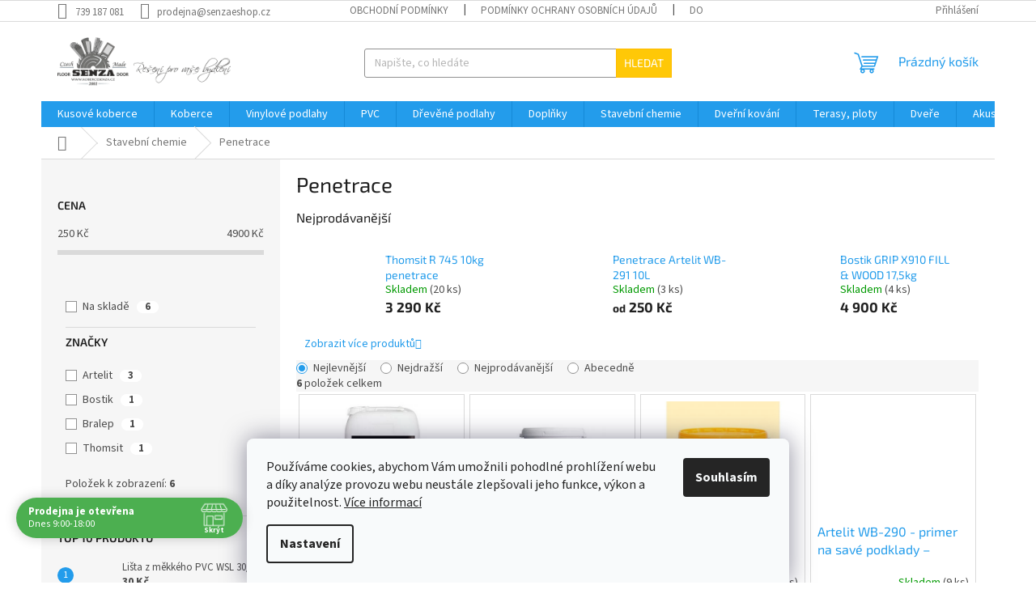

--- FILE ---
content_type: text/html; charset=utf-8
request_url: https://www.senzaeshop.cz/penetrace/
body_size: 32692
content:
<!doctype html><html lang="cs" dir="ltr" class="header-background-light external-fonts-loaded"><head><meta charset="utf-8" /><meta name="viewport" content="width=device-width,initial-scale=1" /><title>Penetrace, adhézní můstky</title><link rel="preconnect" href="https://cdn.myshoptet.com" /><link rel="dns-prefetch" href="https://cdn.myshoptet.com" /><link rel="preload" href="https://cdn.myshoptet.com/prj/dist/master/cms/libs/jquery/jquery-1.11.3.min.js" as="script" /><link href="https://cdn.myshoptet.com/prj/dist/master/cms/templates/frontend_templates/shared/css/font-face/source-sans-3.css" rel="stylesheet"><link href="https://cdn.myshoptet.com/prj/dist/master/cms/templates/frontend_templates/shared/css/font-face/exo-2.css" rel="stylesheet"><link href="https://cdn.myshoptet.com/prj/dist/master/shop/dist/font-shoptet-11.css.98dac764b411554385c4.css" rel="stylesheet"><script>
dataLayer = [];
dataLayer.push({'shoptet' : {
    "pageType": "category",
    "currency": "CZK",
    "currencyInfo": {
        "decimalSeparator": ",",
        "exchangeRate": 1,
        "priceDecimalPlaces": 0,
        "symbol": "K\u010d",
        "symbolLeft": 0,
        "thousandSeparator": " "
    },
    "language": "cs",
    "projectId": 522180,
    "category": {
        "guid": "44c4eacc-fafb-11ec-8d49-246e96436f44",
        "path": "Stavebn\u00ed chemie | Penetrace",
        "parentCategoryGuid": "4428e01e-fafb-11ec-9038-246e96436f44"
    },
    "cartInfo": {
        "id": null,
        "freeShipping": false,
        "leftToFreeGift": {
            "formattedPrice": "1 500 K\u010d",
            "priceLeft": 1500
        },
        "freeGift": false,
        "leftToFreeShipping": {
            "priceLeft": null,
            "dependOnRegion": null,
            "formattedPrice": null
        },
        "discountCoupon": [],
        "getNoBillingShippingPrice": {
            "withoutVat": 0,
            "vat": 0,
            "withVat": 0
        },
        "cartItems": [],
        "taxMode": "ORDINARY"
    },
    "cart": [],
    "customer": {
        "priceRatio": 1,
        "priceListId": 1,
        "groupId": null,
        "registered": false,
        "mainAccount": false
    }
}});
dataLayer.push({'cookie_consent' : {
    "marketing": "denied",
    "analytics": "denied"
}});
document.addEventListener('DOMContentLoaded', function() {
    shoptet.consent.onAccept(function(agreements) {
        if (agreements.length == 0) {
            return;
        }
        dataLayer.push({
            'cookie_consent' : {
                'marketing' : (agreements.includes(shoptet.config.cookiesConsentOptPersonalisation)
                    ? 'granted' : 'denied'),
                'analytics': (agreements.includes(shoptet.config.cookiesConsentOptAnalytics)
                    ? 'granted' : 'denied')
            },
            'event': 'cookie_consent'
        });
    });
});
</script>
<meta property="og:type" content="website"><meta property="og:site_name" content="senzaeshop.cz"><meta property="og:url" content="https://www.senzaeshop.cz/penetrace/"><meta property="og:title" content="Penetrace, adhézní můstky"><meta name="author" content="SENZA eshop"><meta name="web_author" content="Shoptet.cz"><meta name="dcterms.rightsHolder" content="www.senzaeshop.cz"><meta name="robots" content="index,follow"><meta property="og:image" content="https://cdn.myshoptet.com/usr/www.senzaeshop.cz/user/front_images/ogImage/penetrov__n__.jpg"><meta property="og:description" content="Penetrace, adhézní můstky"><meta name="description" content="Penetrace, adhézní můstky"><meta name="google-site-verification" content="_oGDe56EjMIb0Qg2K-8QmyAUG50E6T8YgQN5554WRWw"><style>:root {--color-primary: #239ceb;--color-primary-h: 204;--color-primary-s: 83%;--color-primary-l: 53%;--color-primary-hover: #1997e5;--color-primary-hover-h: 203;--color-primary-hover-s: 80%;--color-primary-hover-l: 50%;--color-secondary: #468c98;--color-secondary-h: 189;--color-secondary-s: 37%;--color-secondary-l: 44%;--color-secondary-hover: #3b7580;--color-secondary-hover-h: 190;--color-secondary-hover-s: 37%;--color-secondary-hover-l: 37%;--color-tertiary: #ffc807;--color-tertiary-h: 47;--color-tertiary-s: 100%;--color-tertiary-l: 51%;--color-tertiary-hover: #ffbb00;--color-tertiary-hover-h: 44;--color-tertiary-hover-s: 100%;--color-tertiary-hover-l: 50%;--color-header-background: #ffffff;--template-font: "Source Sans 3";--template-headings-font: "Exo 2";--header-background-url: url("[data-uri]");--cookies-notice-background: #F8FAFB;--cookies-notice-color: #252525;--cookies-notice-button-hover: #27263f;--cookies-notice-link-hover: #3b3a5f;--templates-update-management-preview-mode-content: "Náhled aktualizací šablony je aktivní pro váš prohlížeč."}</style>
    
    <link href="https://cdn.myshoptet.com/prj/dist/master/shop/dist/main-11.less.293b18f24efcc54b19af.css" rel="stylesheet" />
                <link href="https://cdn.myshoptet.com/prj/dist/master/shop/dist/mobile-header-v1-11.less.3ec64938f4263d8ed62e.css" rel="stylesheet" />
    
    <script>var shoptet = shoptet || {};</script>
    <script src="https://cdn.myshoptet.com/prj/dist/master/shop/dist/main-3g-header.js.b3b3f48cd33902743054.js"></script>
<!-- User include --><!-- api 422(76) html code header -->
<link rel="stylesheet" href="https://cdn.myshoptet.com/usr/api2.dklab.cz/user/documents/_doplnky/odpocet/522180/1065/522180_1065.css" type="text/css" /><style>
        :root {            
            --dklab-countdown-category-text-color: #FFFFFF;
            --dklab-countdown-detail-text-color: #FFFFFF;
            --dklab-countdown-background-lower-color: #282828;
            --dklab-countdown-background-upper-color: #0A8BF5;
            --dklab-countdown-background-lower-color-detail: #282828;
            --dklab-countdown-background-upper-color-detail: #0A8BF5;
            --dklab-countdown-carousel-text-color: #FFFFFF;            
            --dklab-countdown-radius: 5px;
            --dklab-countdown-carousel-background-color: #0A8BF5;
        }
        body:not(.type-detail) .flags-extra .flag.flag-discount {display: none !important;}</style>
<!-- api 427(81) html code header -->
<link rel="stylesheet" href="https://cdn.myshoptet.com/usr/api2.dklab.cz/user/documents/_doplnky/instagram/522180/13/522180_13.css" type="text/css" /><style>
        :root {
            --dklab-instagram-header-color: #000000;  
            --dklab-instagram-header-background: #DDDDDD;  
            --dklab-instagram-font-weight: 700;
            --dklab-instagram-font-size: 120%;
            --dklab-instagram-logoUrl: url(https://cdn.myshoptet.com/usr/api2.dklab.cz/user/documents/_doplnky/instagram/img/logo-duha.png); 
            --dklab-instagram-logo-size-width: 25px;
            --dklab-instagram-logo-size-height: 25px;                        
            --dklab-instagram-hover-content: 0;                        
            --dklab-instagram-padding: 0px;                        
            --dklab-instagram-border-color: #888888;
            
        }
        </style>
<!-- api 428(82) html code header -->
<link rel="stylesheet" href="https://cdn.myshoptet.com/usr/api2.dklab.cz/user/documents/_doplnky/oblibene/522180/10/522180_10.css" type="text/css" /><style>
        :root {
            --dklab-favourites-flag-color: #E91B7D;
            --dklab-favourites-flag-text-color: #FFFFFF;
            --dklab-favourites-add-text-color: #000000;            
            --dklab-favourites-remove-text-color: #E91B7D;            
            --dklab-favourites-add-text-detail-color: #FC6BFF;            
            --dklab-favourites-remove-text-detail-color: #E91B7D;            
            --dklab-favourites-header-icon-color: #E91B7D;            
            --dklab-favourites-counter-color: #E91B7D;            
        } </style>
<!-- api 494(146) html code header -->
<link rel="stylesheet" href="https://cdn.myshoptet.com/usr/api2.dklab.cz/user/documents/_doplnky/porovnavac/522180/2/522180_2.css" type="text/css" /><style>
        :root {
            --dklab-comparer-flag-color: #239CEB;
            --dklab-comparer-flag-text-color: #FFFFFF;
            --dklab-comparer-add-text-color: #000000;
            --dklab-comparer-remove-text-color: #239CEB;
            --dklab-comparer-header-icon-color: #000000;
            --dklab-comparer-border-color: #000000;            
            --dklab-comparer-counter-color: #239CEB;            
        }</style>
<!-- api 473(125) html code header -->

                <style>
                    #order-billing-methods .radio-wrapper[data-guid="fababad4-9b1d-11ed-adb3-246e96436e9c"]:not(.cggooglepay), #order-billing-methods .radio-wrapper[data-guid="e7bb03c1-1e6d-11ed-adb3-246e96436e9c"]:not(.cgapplepay) {
                        display: none;
                    }
                </style>
                <script type="text/javascript">
                    document.addEventListener('DOMContentLoaded', function() {
                        if (getShoptetDataLayer('pageType') === 'billingAndShipping') {
                            
                try {
                    if (window.ApplePaySession && window.ApplePaySession.canMakePayments()) {
                        document.querySelector('#order-billing-methods .radio-wrapper[data-guid="e7bb03c1-1e6d-11ed-adb3-246e96436e9c"]').classList.add('cgapplepay');
                    }
                } catch (err) {} 
            
                            
                const cgBaseCardPaymentMethod = {
                        type: 'CARD',
                        parameters: {
                            allowedAuthMethods: ["PAN_ONLY", "CRYPTOGRAM_3DS"],
                            allowedCardNetworks: [/*"AMEX", "DISCOVER", "INTERAC", "JCB",*/ "MASTERCARD", "VISA"]
                        }
                };
                
                function cgLoadScript(src, callback)
                {
                    var s,
                        r,
                        t;
                    r = false;
                    s = document.createElement('script');
                    s.type = 'text/javascript';
                    s.src = src;
                    s.onload = s.onreadystatechange = function() {
                        if ( !r && (!this.readyState || this.readyState == 'complete') )
                        {
                            r = true;
                            callback();
                        }
                    };
                    t = document.getElementsByTagName('script')[0];
                    t.parentNode.insertBefore(s, t);
                } 
                
                function cgGetGoogleIsReadyToPayRequest() {
                    return Object.assign(
                        {},
                        {
                            apiVersion: 2,
                            apiVersionMinor: 0
                        },
                        {
                            allowedPaymentMethods: [cgBaseCardPaymentMethod]
                        }
                    );
                }

                function onCgGooglePayLoaded() {
                    let paymentsClient = new google.payments.api.PaymentsClient({environment: 'PRODUCTION'});
                    paymentsClient.isReadyToPay(cgGetGoogleIsReadyToPayRequest()).then(function(response) {
                        if (response.result) {
                            document.querySelector('#order-billing-methods .radio-wrapper[data-guid="fababad4-9b1d-11ed-adb3-246e96436e9c"]').classList.add('cggooglepay');	 	 	 	 	 
                        }
                    })
                    .catch(function(err) {});
                }
                
                cgLoadScript('https://pay.google.com/gp/p/js/pay.js', onCgGooglePayLoaded);
            
                        }
                    });
                </script> 
                
<!-- api 690(337) html code header -->
<script>var ophWidgetData={"lang":"cs","link":"\/kontakty\/","logo":true,"turnOff":false,"expanded":true,"lunchShow":true,"checkHoliday":true,"showNextWeek":true,"showWidgetStart":"07:00","showWidgetEnd":"20:00","beforeOpenStore":"5","beforeCloseStore":"5","openingHours":[{"day":1,"openHour":"09:00","closeHour":"18:00","openPause":"","closePause":"","closed":false},{"day":2,"openHour":"09:00","closeHour":"18:00","openPause":"","closePause":"","closed":false},{"day":3,"openHour":"09:00","closeHour":"18:00","openPause":"","closePause":"","closed":false},{"day":4,"openHour":"09:00","closeHour":"18:00","openPause":"","closePause":"","closed":false},{"day":5,"openHour":"09:00","closeHour":"18:00","openPause":"","closePause":"","closed":false},{"day":6,"openHour":"09:00","closeHour":"12:00","openPause":"","closePause":"","closed":false},{"day":7,"openHour":"","closeHour":"","openPause":"","closePause":"","closed":true}],"excludes":[{"date":"2024-12-27","openHour":"","closeHour":"","openPause":"","closePause":"","closed":true,"text":""},{"date":"2024-12-28","openHour":"","closeHour":"","openPause":"","closePause":"","closed":true,"text":""}],"holidayList":["01-01","01-05","08-05","05-07","06-07","28-09","28-10","17-11","24-12","25-12","26-12"],"todayLongFormat":false,"logoFilemanager":"","colors":{"bg_header_color":"","bg_logo_color":"","bg_title_color":"","bg_preopen_color":"#03a9f4","bg_open_color":"#4caf50","bg_pause_color":"#ff9800","bg_preclose_color":"#ff6f00","bg_close_color":"#e94b4b","color_exception_day":"#e94b4b"},"address":"Masarykova t\u0159\u00edda 1805\nTeplice","icon":"icon-01","bottomPosition":0,"showDetailOnExpand":false,"disableDetail":false,"disableDetailTable":false,"hideOnMobile":false,"hideOnCheckout":false,"weekTurnOff":[],"directPosition":"ltr"}</script>
<!-- api 605(253) html code header -->
<style>
    /*.nf-v2 .message, .nf-v2 div.message {
        visibility: hidden;
    }*/
</style>
<script>
    var shoptetakNotificationsSettings={"useRoundingCorners":true,"useNotificationGradient":true,"useLongNotificationGradient":true,"darkMode":false,"notificationsActivation":true,"notificationsPosition":"top-right","notificationsEffect":"zoom"};

    var body=document.getElementsByTagName("body")[0];
    const root = document.documentElement;

    if (shoptetakNotificationsSettings.notificationsActivation) {
        root.classList.add("nf-v2");

        if (shoptetakNotificationsSettings.useRoundingCorners) {
            root.classList.add("st-nf-rounding-corners");
        }
        if (shoptetakNotificationsSettings.useNotificationGradient) {
            root.classList.add("st-nf-notification-gradient");
        }
        if (shoptetakNotificationsSettings.useLongNotificationGradient) {
            root.classList.add("st-nf-long-gradient");
        }
        if (shoptetakNotificationsSettings.darkMode) {
            root.classList.add("st-nf-dark-mode");
        }
        if (shoptetakNotificationsSettings.notificationsPosition) {
            if (shoptetakNotificationsSettings.notificationsPosition === 'bottom-left') {
                root.classList.add("st-nf-bleft");
            }
            if (shoptetakNotificationsSettings.notificationsPosition === 'bottom-right') {
                root.classList.add("st-nf-bright");
            }
            if (shoptetakNotificationsSettings.notificationsPosition === 'top-left') {
                root.classList.add("st-nf-tleft");
            }
            if (shoptetakNotificationsSettings.notificationsPosition === 'top-right') {
                root.classList.add("st-nf-tright");
            }
        }
        if (shoptetakNotificationsSettings.notificationsEffect) {
            if (shoptetakNotificationsSettings.notificationsEffect === 'slide') {
                root.classList.add("st-nf-slide");
            }
            if (shoptetakNotificationsSettings.notificationsEffect === 'fade') {
                root.classList.add("st-nf-fade");
            }
            if (shoptetakNotificationsSettings.notificationsEffect === 'zoom') {
                root.classList.add("st-nf-zoom");
            }
        }
    }

    function init() {
        if (document.getElementsByClassName("template-04").length) {
            document.getElementsByTagName('html')[0].classList.add("nf-templ-04");
        }
    }
    /* for Mozilla/Opera9 */
    if (document.addEventListener) {
        document.addEventListener("DOMContentLoaded", init, false);
    }
    /* for Internet Explorer */
    /*@cc_on @*/
    /*@if (@_win32)
      document.write("<script id=__ie_onload defer src=javascript:void(0)><\/script>");
      var script = document.getElementById("__ie_onload");
      script.onreadystatechange = function() {
        if (this.readyState == "complete") {
          init(); // call the onload handler
        }
      };
    /*@end @*/

    /* for Safari */
    if (/WebKit/i.test(navigator.userAgent)) { // sniff
        var _timer = setInterval(function () {
            if (/loaded|complete/.test(document.readyState)) {
                init(); // call the onload handler
            }
        }, 10);
    }

    /* for other browsers */
    window.onload = init;
</script>

<!-- service 427(81) html code header -->
<link rel="stylesheet" href="https://cdn.myshoptet.com/usr/api2.dklab.cz/user/documents/_doplnky/instagram/font/instagramplus.css" type="text/css" />

<!-- service 605(253) html code header -->
<link rel="stylesheet" href="https://cdn.myshoptet.com/usr/shoptet.tomashlad.eu/user/documents/extras/notifications-v2/screen.min.css?v=26"/>

<!-- service 690(337) html code header -->
<link href="https://cdn.myshoptet.com/usr/mcore.myshoptet.com/user/documents/upload/addon01/ophWidget.min.css?v=1.6.9" rel="stylesheet" />


<!-- service 428(82) html code header -->
<style>
@font-face {
    font-family: 'oblibene';
    src:  url('https://cdn.myshoptet.com/usr/api2.dklab.cz/user/documents/_doplnky/oblibene/font/oblibene.eot?v1');
    src:  url('https://cdn.myshoptet.com/usr/api2.dklab.cz/user/documents/_doplnky/oblibene/font/oblibene.eot?v1#iefix') format('embedded-opentype'),
    url('https://cdn.myshoptet.com/usr/api2.dklab.cz/user/documents/_doplnky/oblibene/font/oblibene.ttf?v1') format('truetype'),
    url('https://cdn.myshoptet.com/usr/api2.dklab.cz/user/documents/_doplnky/oblibene/font/oblibene.woff?v1') format('woff'),
    url('https://cdn.myshoptet.com/usr/api2.dklab.cz/user/documents/_doplnky/oblibene/font/oblibene.svg?v1') format('svg');
    font-weight: normal;
    font-style: normal;
}
</style>
<script>
var dklabFavIndividual;
</script>
<!-- service 494(146) html code header -->
<style>
@font-face {
    font-family: 'porovnavac';
    src:  url('https://cdn.myshoptet.com/usr/api2.dklab.cz/user/documents/_doplnky/porovnavac/font/porovnavac.eot?v6');
    src:  url('https://cdn.myshoptet.com/usr/api2.dklab.cz/user/documents/_doplnky/porovnavac/font/porovnavac.eot?v6#iefix') format('embedded-opentype'),
    url('https://cdn.myshoptet.com/usr/api2.dklab.cz/user/documents/_doplnky/porovnavac/font/porovnavac.ttf?v6') format('truetype'),
    url('https://cdn.myshoptet.com/usr/api2.dklab.cz/user/documents/_doplnky/porovnavac/font/porovnavac.woff?v6') format('woff'),
    url('https://cdn.myshoptet.com/usr/api2.dklab.cz/user/documents/_doplnky/porovnavac/font/porovnavac.svg?v6') format('svg');
    font-weight: normal;
    font-style: normal;
}
</style>
<!-- service 708(354) html code header -->
<link href="https://cdn.myshoptet.com/usr/302565.myshoptet.com/user/documents/assets/gifts/fv-studio-app-gifts.css?25.4.29" rel="stylesheet">
<link href="https://cdn.myshoptet.com/usr/302565.myshoptet.com/user/documents/assets/gifts/fv-studio-app-gifts.Classic.css?25.4.29" rel="stylesheet">

<style>
.ordering-process.id--9 [id~=free-gift-wrapper] ul li:hover,
.ordering-process.id--9 [class~=free-gifts-wrapper] ul li:hover,
.content-window.cart-window [class~=free-gifts-wrapper] ul li:hover {
    border-color: #239ceb;
}

.ordering-process.id--9 [id~=free-gift-wrapper] ul li:not(.hidden-colorbox-visible),
.ordering-process.id--9 [class~=free-gifts-wrapper] ul li.active,
.content-window.cart-window [class~=free-gifts-wrapper] ul li.active {
    border-color: #239ceb;
    border-width: 2px;
}

.fvstudio-delivery-info-single-gift {
border-color: #239ceb;
}

</style>
<!-- project html code header -->
<link rel="stylesheet" href="https://cdn.myshoptet.com/usr/www.senzaeshop.cz/user/documents/css/dklab_style_detail.css?v=1.34"/>
<link rel="stylesheet" href="https://cdn.myshoptet.com/usr/www.senzaeshop.cz/user/documents/css/dklab_packages.css?v=1.06"/>

<script>
        (function (w,d,s,o,f,js,fjs) {
            w['ecm-widget']=o;w[o] = w[o] || function () { (w[o].q = w[o].q || []).push(arguments) };
            js = d.createElement(s), fjs = d.getElementsByTagName(s)[0];
            js.id = '1-43c2cd496486bcc27217c3e790fb4088'; js.dataset.a = 'senzaeshop'; js.src = f; js.async = 1; fjs.parentNode.insertBefore(js, fjs);
        }(window, document, 'script', 'ecmwidget', 'https://d70shl7vidtft.cloudfront.net/widget.js'));
</script>

<style>

.category-perex.empty-content {
  display: none;
}
@media (min-width: 1200px) {
	.products-block>div {
    width: 25%;
	}
  .products-block.products>div {
    padding: 3px;
    border: 0px;
	}
  .products-block .p {
    padding: 8px;
    border: 1px solid #dadada;
	}
  .leftxt {
		width: 50%;
    min-height: 380px;
    float:left;
    padding: 0 20px 0 0;
	}
	.rightxt {
		width: 50%;
    min-height: 380px;
    float:left;
	}
	.leftvid, 
  .rightvid {
		width: 50%;
    float:left;
	}
}
</style>
<!-- /User include --><link rel="shortcut icon" href="/favicon.ico" type="image/x-icon" /><link rel="canonical" href="https://www.senzaeshop.cz/penetrace/" />    <script>
        var _hwq = _hwq || [];
        _hwq.push(['setKey', '0F4EE853027A8C8A68422306C831E277']);
        _hwq.push(['setTopPos', '100']);
        _hwq.push(['showWidget', '22']);
        (function() {
            var ho = document.createElement('script');
            ho.src = 'https://cz.im9.cz/direct/i/gjs.php?n=wdgt&sak=0F4EE853027A8C8A68422306C831E277';
            var s = document.getElementsByTagName('script')[0]; s.parentNode.insertBefore(ho, s);
        })();
    </script>
    <!-- Global site tag (gtag.js) - Google Analytics -->
    <script async src="https://www.googletagmanager.com/gtag/js?id=16834090937"></script>
    <script>
        
        window.dataLayer = window.dataLayer || [];
        function gtag(){dataLayer.push(arguments);}
        

                    console.debug('default consent data');

            gtag('consent', 'default', {"ad_storage":"denied","analytics_storage":"denied","ad_user_data":"denied","ad_personalization":"denied","wait_for_update":500});
            dataLayer.push({
                'event': 'default_consent'
            });
        
        gtag('js', new Date());

        
                gtag('config', 'G-GXXLFQ8H4F', {"groups":"GA4","send_page_view":false,"content_group":"category","currency":"CZK","page_language":"cs"});
        
                gtag('config', 'AW-10985002892');
        
                gtag('config', 'AW-16834090937');
        
        
        
        
                    gtag('event', 'page_view', {"send_to":"GA4","page_language":"cs","content_group":"category","currency":"CZK"});
        
        
        
        
        
        
        
        
        
        
        
        
        
        document.addEventListener('DOMContentLoaded', function() {
            if (typeof shoptet.tracking !== 'undefined') {
                for (var id in shoptet.tracking.bannersList) {
                    gtag('event', 'view_promotion', {
                        "send_to": "UA",
                        "promotions": [
                            {
                                "id": shoptet.tracking.bannersList[id].id,
                                "name": shoptet.tracking.bannersList[id].name,
                                "position": shoptet.tracking.bannersList[id].position
                            }
                        ]
                    });
                }
            }

            shoptet.consent.onAccept(function(agreements) {
                if (agreements.length !== 0) {
                    console.debug('gtag consent accept');
                    var gtagConsentPayload =  {
                        'ad_storage': agreements.includes(shoptet.config.cookiesConsentOptPersonalisation)
                            ? 'granted' : 'denied',
                        'analytics_storage': agreements.includes(shoptet.config.cookiesConsentOptAnalytics)
                            ? 'granted' : 'denied',
                                                                                                'ad_user_data': agreements.includes(shoptet.config.cookiesConsentOptPersonalisation)
                            ? 'granted' : 'denied',
                        'ad_personalization': agreements.includes(shoptet.config.cookiesConsentOptPersonalisation)
                            ? 'granted' : 'denied',
                        };
                    console.debug('update consent data', gtagConsentPayload);
                    gtag('consent', 'update', gtagConsentPayload);
                    dataLayer.push(
                        { 'event': 'update_consent' }
                    );
                }
            });
        });
    </script>
</head><body class="desktop id-754 in-penetrace template-11 type-category multiple-columns-body columns-mobile-2 columns-3 ums_a11y_category_page--off ums_discussion_rating_forms--off ums_a11y_pagination--on mobile-header-version-1"><noscript>
    <style>
        #header {
            padding-top: 0;
            position: relative !important;
            top: 0;
        }
        .header-navigation {
            position: relative !important;
        }
        .overall-wrapper {
            margin: 0 !important;
        }
        body:not(.ready) {
            visibility: visible !important;
        }
    </style>
    <div class="no-javascript">
        <div class="no-javascript__title">Musíte změnit nastavení vašeho prohlížeče</div>
        <div class="no-javascript__text">Podívejte se na: <a href="https://www.google.com/support/bin/answer.py?answer=23852">Jak povolit JavaScript ve vašem prohlížeči</a>.</div>
        <div class="no-javascript__text">Pokud používáte software na blokování reklam, může být nutné povolit JavaScript z této stránky.</div>
        <div class="no-javascript__text">Děkujeme.</div>
    </div>
</noscript>

        <div id="fb-root"></div>
        <script>
            window.fbAsyncInit = function() {
                FB.init({
//                    appId            : 'your-app-id',
                    autoLogAppEvents : true,
                    xfbml            : true,
                    version          : 'v19.0'
                });
            };
        </script>
        <script async defer crossorigin="anonymous" src="https://connect.facebook.net/cs_CZ/sdk.js"></script>    <div class="siteCookies siteCookies--bottom siteCookies--light js-siteCookies" role="dialog" data-testid="cookiesPopup" data-nosnippet>
        <div class="siteCookies__form">
            <div class="siteCookies__content">
                <div class="siteCookies__text">
                    Používáme cookies, abychom Vám umožnili pohodlné prohlížení webu a díky analýze provozu webu neustále zlepšovali jeho funkce, výkon a použitelnost. <a href="https://522180.myshoptet.com/podminky-ochrany-osobnich-udaju/" target="_blank" rel="noopener noreferrer">Více informací</a>
                </div>
                <p class="siteCookies__links">
                    <button class="siteCookies__link js-cookies-settings" aria-label="Nastavení cookies" data-testid="cookiesSettings">Nastavení</button>
                </p>
            </div>
            <div class="siteCookies__buttonWrap">
                                <button class="siteCookies__button js-cookiesConsentSubmit" value="all" aria-label="Přijmout cookies" data-testid="buttonCookiesAccept">Souhlasím</button>
            </div>
        </div>
        <script>
            document.addEventListener("DOMContentLoaded", () => {
                const siteCookies = document.querySelector('.js-siteCookies');
                document.addEventListener("scroll", shoptet.common.throttle(() => {
                    const st = document.documentElement.scrollTop;
                    if (st > 1) {
                        siteCookies.classList.add('siteCookies--scrolled');
                    } else {
                        siteCookies.classList.remove('siteCookies--scrolled');
                    }
                }, 100));
            });
        </script>
    </div>
<a href="#content" class="skip-link sr-only">Přejít na obsah</a><div class="overall-wrapper"><div class="user-action"><div class="container"><div class="user-action-in"><div class="user-action-login popup-widget login-widget"><div class="popup-widget-inner"><h2>Přihlášení k vašemu účtu</h2><div id="customerLogin"><form action="/action/Customer/Login/" method="post" id="formLoginIncluded" class="csrf-enabled" data-testid="formLogin"><input type="hidden" name="referer" value="" /><div class="form-group"><div class="input-wrapper email js-validated-element-wrapper no-label"><input type="email" name="email" class="form-control" placeholder="E-mailová adresa (např. jan@novak.cz)" data-testid="inputEmail" autocomplete="email" required /></div></div><div class="form-group"><div class="input-wrapper password js-validated-element-wrapper no-label"><input type="password" name="password" class="form-control" placeholder="Heslo" data-testid="inputPassword" autocomplete="current-password" required /><span class="no-display">Nemůžete vyplnit toto pole</span><input type="text" name="surname" value="" class="no-display" /></div></div><div class="form-group"><div class="login-wrapper"><button type="submit" class="btn btn-secondary btn-text btn-login" data-testid="buttonSubmit">Přihlásit se</button><div class="password-helper"><a href="/registrace/" data-testid="signup" rel="nofollow">Nová registrace</a><a href="/klient/zapomenute-heslo/" rel="nofollow">Zapomenuté heslo</a></div></div></div><div class="social-login-buttons"><div class="social-login-buttons-divider"><span>nebo</span></div><div class="form-group"><a href="/action/Social/login/?provider=Seznam" class="login-btn seznam" rel="nofollow"><span class="login-seznam-icon"></span><strong>Přihlásit se přes Seznam</strong></a></div></div></form>
</div></div></div>
    <div id="cart-widget" class="user-action-cart popup-widget cart-widget loader-wrapper" data-testid="popupCartWidget" role="dialog" aria-hidden="true"><div class="popup-widget-inner cart-widget-inner place-cart-here"><div class="loader-overlay"><div class="loader"></div></div></div><div class="cart-widget-button"><a href="/kosik/" class="btn btn-conversion" id="continue-order-button" rel="nofollow" data-testid="buttonNextStep">Pokračovat do košíku</a></div></div></div>
</div></div><div class="top-navigation-bar" data-testid="topNavigationBar">

    <div class="container">

        <div class="top-navigation-contacts">
            <strong>Zákaznická podpora:</strong><a href="tel:739187081" class="project-phone" aria-label="Zavolat na 739187081" data-testid="contactboxPhone"><span>739 187 081</span></a><a href="mailto:prodejna@senzaeshop.cz" class="project-email" data-testid="contactboxEmail"><span>prodejna@senzaeshop.cz</span></a>        </div>

                            <div class="top-navigation-menu">
                <div class="top-navigation-menu-trigger"></div>
                <ul class="top-navigation-bar-menu">
                                            <li class="top-navigation-menu-item-39">
                            <a href="/obchodni-podminky/">Obchodní podmínky</a>
                        </li>
                                            <li class="top-navigation-menu-item-691">
                            <a href="/podminky-ochrany-osobnich-udaju/">Podmínky ochrany osobních údajů </a>
                        </li>
                                            <li class="top-navigation-menu-item-865">
                            <a href="/doprava/">Doprava</a>
                        </li>
                                            <li class="top-navigation-menu-item-868">
                            <a href="/platby/">Platby</a>
                        </li>
                                            <li class="top-navigation-menu-item-1790">
                            <a href="/ke-stazeni/">Ke stažení</a>
                        </li>
                                    </ul>
                <ul class="top-navigation-bar-menu-helper"></ul>
            </div>
        
        <div class="top-navigation-tools">
            <div class="responsive-tools">
                <a href="#" class="toggle-window" data-target="search" aria-label="Hledat" data-testid="linkSearchIcon"></a>
                                                            <a href="#" class="toggle-window" data-target="login"></a>
                                                    <a href="#" class="toggle-window" data-target="navigation" aria-label="Menu" data-testid="hamburgerMenu"></a>
            </div>
                        <a href="/login/?backTo=%2Fpenetrace%2F" class="top-nav-button top-nav-button-login primary login toggle-window" data-target="login" data-testid="signin" rel="nofollow"><span>Přihlášení</span></a>        </div>

    </div>

</div>
<header id="header"><div class="container navigation-wrapper">
    <div class="header-top">
        <div class="site-name-wrapper">
            <div class="site-name"><a href="/" data-testid="linkWebsiteLogo"><img src="https://cdn.myshoptet.com/usr/www.senzaeshop.cz/user/logos/senza_logo_2025___e__n___pro_va__e_bydlen___1000x280dpi.png" alt="SENZA eshop" fetchpriority="low" /></a></div>        </div>
        <div class="search" itemscope itemtype="https://schema.org/WebSite">
            <meta itemprop="headline" content="Penetrace"/><meta itemprop="url" content="https://www.senzaeshop.cz"/><meta itemprop="text" content="Penetrace, adhézní můstky"/>            <form action="/action/ProductSearch/prepareString/" method="post"
    id="formSearchForm" class="search-form compact-form js-search-main"
    itemprop="potentialAction" itemscope itemtype="https://schema.org/SearchAction" data-testid="searchForm">
    <fieldset>
        <meta itemprop="target"
            content="https://www.senzaeshop.cz/vyhledavani/?string={string}"/>
        <input type="hidden" name="language" value="cs"/>
        
            
<input
    type="search"
    name="string"
        class="query-input form-control search-input js-search-input"
    placeholder="Napište, co hledáte"
    autocomplete="off"
    required
    itemprop="query-input"
    aria-label="Hledat"
    data-testid="searchInput"
>
            <button type="submit" class="btn btn-default" data-testid="searchBtn">Hledat</button>
        
    </fieldset>
</form>
        </div>
        <div class="navigation-buttons">
                
    <a href="/kosik/" class="btn btn-icon toggle-window cart-count" data-target="cart" data-hover="true" data-redirect="true" data-testid="headerCart" rel="nofollow" aria-haspopup="dialog" aria-expanded="false" aria-controls="cart-widget">
        
                <span class="sr-only">Nákupní košík</span>
        
            <span class="cart-price visible-lg-inline-block" data-testid="headerCartPrice">
                                    Prázdný košík                            </span>
        
    
            </a>
        </div>
    </div>
    <nav id="navigation" aria-label="Hlavní menu" data-collapsible="true"><div class="navigation-in menu"><ul class="menu-level-1" role="menubar" data-testid="headerMenuItems"><li class="menu-item-1384 ext" role="none"><a href="/kusove-koberce-2/" data-testid="headerMenuItem" role="menuitem" aria-haspopup="true" aria-expanded="false"><b>Kusové koberce</b><span class="submenu-arrow"></span></a><ul class="menu-level-2" aria-label="Kusové koberce" tabindex="-1" role="menu"><li class="menu-item-1556" role="none"><a href="/klasicke-koberce/" class="menu-image" data-testid="headerMenuItem" tabindex="-1" aria-hidden="true"><img src="data:image/svg+xml,%3Csvg%20width%3D%22140%22%20height%3D%22100%22%20xmlns%3D%22http%3A%2F%2Fwww.w3.org%2F2000%2Fsvg%22%3E%3C%2Fsvg%3E" alt="" aria-hidden="true" width="140" height="100"  data-src="https://cdn.myshoptet.com/usr/www.senzaeshop.cz/user/categories/thumb/tureckie_kovri_21-1.jpg" fetchpriority="low" /></a><div><a href="/klasicke-koberce/" data-testid="headerMenuItem" role="menuitem"><span>Klasické koberce</span></a>
                        </div></li><li class="menu-item-1451" role="none"><a href="/kulate-a-ovalne-koberce/" class="menu-image" data-testid="headerMenuItem" tabindex="-1" aria-hidden="true"><img src="data:image/svg+xml,%3Csvg%20width%3D%22140%22%20height%3D%22100%22%20xmlns%3D%22http%3A%2F%2Fwww.w3.org%2F2000%2Fsvg%22%3E%3C%2Fsvg%3E" alt="" aria-hidden="true" width="140" height="100"  data-src="https://cdn.myshoptet.com/usr/www.senzaeshop.cz/user/categories/thumb/921-19o.jpg" fetchpriority="low" /></a><div><a href="/kulate-a-ovalne-koberce/" data-testid="headerMenuItem" role="menuitem"><span>Kulaté a oválné koberce</span></a>
                        </div></li><li class="menu-item-1387" role="none"><a href="/moderni-kusove-koberce/" class="menu-image" data-testid="headerMenuItem" tabindex="-1" aria-hidden="true"><img src="data:image/svg+xml,%3Csvg%20width%3D%22140%22%20height%3D%22100%22%20xmlns%3D%22http%3A%2F%2Fwww.w3.org%2F2000%2Fsvg%22%3E%3C%2Fsvg%3E" alt="" aria-hidden="true" width="140" height="100"  data-src="https://cdn.myshoptet.com/usr/www.senzaeshop.cz/user/categories/thumb/foto_kategorie-1.jpg" fetchpriority="low" /></a><div><a href="/moderni-kusove-koberce/" data-testid="headerMenuItem" role="menuitem"><span>Moderní koberce</span></a>
                        </div></li><li class="menu-item-1445" role="none"><a href="/jednobarevne-koberce/" class="menu-image" data-testid="headerMenuItem" tabindex="-1" aria-hidden="true"><img src="data:image/svg+xml,%3Csvg%20width%3D%22140%22%20height%3D%22100%22%20xmlns%3D%22http%3A%2F%2Fwww.w3.org%2F2000%2Fsvg%22%3E%3C%2Fsvg%3E" alt="" aria-hidden="true" width="140" height="100"  data-src="https://cdn.myshoptet.com/usr/www.senzaeshop.cz/user/categories/thumb/39785-0510299638.jpg" fetchpriority="low" /></a><div><a href="/jednobarevne-koberce/" data-testid="headerMenuItem" role="menuitem"><span>Jednobarevné koberce</span></a>
                        </div></li><li class="menu-item-1562" role="none"><a href="/detske-koberce/" class="menu-image" data-testid="headerMenuItem" tabindex="-1" aria-hidden="true"><img src="data:image/svg+xml,%3Csvg%20width%3D%22140%22%20height%3D%22100%22%20xmlns%3D%22http%3A%2F%2Fwww.w3.org%2F2000%2Fsvg%22%3E%3C%2Fsvg%3E" alt="" aria-hidden="true" width="140" height="100"  data-src="https://cdn.myshoptet.com/usr/www.senzaeshop.cz/user/categories/thumb/detske_panak_6.jpg" fetchpriority="low" /></a><div><a href="/detske-koberce/" data-testid="headerMenuItem" role="menuitem"><span>Dětské koberce</span></a>
                        </div></li><li class="menu-item-1448" role="none"><a href="/boucle-koberce/" class="menu-image" data-testid="headerMenuItem" tabindex="-1" aria-hidden="true"><img src="data:image/svg+xml,%3Csvg%20width%3D%22140%22%20height%3D%22100%22%20xmlns%3D%22http%3A%2F%2Fwww.w3.org%2F2000%2Fsvg%22%3E%3C%2Fsvg%3E" alt="" aria-hidden="true" width="140" height="100"  data-src="https://cdn.myshoptet.com/usr/www.senzaeshop.cz/user/categories/thumb/adria_01sgs_4.jpg" fetchpriority="low" /></a><div><a href="/boucle-koberce/" data-testid="headerMenuItem" role="menuitem"><span>BOUCLÉ koberce</span></a>
                        </div></li><li class="menu-item-1454" role="none"><a href="/vyprodej/" class="menu-image" data-testid="headerMenuItem" tabindex="-1" aria-hidden="true"><img src="data:image/svg+xml,%3Csvg%20width%3D%22140%22%20height%3D%22100%22%20xmlns%3D%22http%3A%2F%2Fwww.w3.org%2F2000%2Fsvg%22%3E%3C%2Fsvg%3E" alt="" aria-hidden="true" width="140" height="100"  data-src="https://cdn.myshoptet.com/usr/www.senzaeshop.cz/user/categories/thumb/v__prodej_01.jpg" fetchpriority="low" /></a><div><a href="/vyprodej/" data-testid="headerMenuItem" role="menuitem"><span>Výprodej</span></a>
                        </div></li><li class="menu-item-883" role="none"><a href="/rohozky/" class="menu-image" data-testid="headerMenuItem" tabindex="-1" aria-hidden="true"><img src="data:image/svg+xml,%3Csvg%20width%3D%22140%22%20height%3D%22100%22%20xmlns%3D%22http%3A%2F%2Fwww.w3.org%2F2000%2Fsvg%22%3E%3C%2Fsvg%3E" alt="" aria-hidden="true" width="140" height="100"  data-src="https://cdn.myshoptet.com/usr/www.senzaeshop.cz/user/categories/thumb/14123-16_rohozka-magicka.jpg" fetchpriority="low" /></a><div><a href="/rohozky/" data-testid="headerMenuItem" role="menuitem"><span>Rohožky</span></a>
                        </div></li><li class="menu-item-1457" role="none"><a href="/prislusenstvi-2/" class="menu-image" data-testid="headerMenuItem" tabindex="-1" aria-hidden="true"><img src="data:image/svg+xml,%3Csvg%20width%3D%22140%22%20height%3D%22100%22%20xmlns%3D%22http%3A%2F%2Fwww.w3.org%2F2000%2Fsvg%22%3E%3C%2Fsvg%3E" alt="" aria-hidden="true" width="140" height="100"  data-src="https://cdn.myshoptet.com/usr/www.senzaeshop.cz/user/categories/thumb/4663_0.jpg" fetchpriority="low" /></a><div><a href="/prislusenstvi-2/" data-testid="headerMenuItem" role="menuitem"><span>Příslušenství</span></a>
                        </div></li><li class="menu-item-1559" role="none"><a href="/vanocni-koberce/" class="menu-image" data-testid="headerMenuItem" tabindex="-1" aria-hidden="true"><img src="data:image/svg+xml,%3Csvg%20width%3D%22140%22%20height%3D%22100%22%20xmlns%3D%22http%3A%2F%2Fwww.w3.org%2F2000%2Fsvg%22%3E%3C%2Fsvg%3E" alt="" aria-hidden="true" width="140" height="100"  data-src="https://cdn.myshoptet.com/usr/www.senzaeshop.cz/user/categories/thumb/behoun-villeroy-boch-toy-s-delight-se-strizenym-vlasem-106218-green-multicolor_3.jpg" fetchpriority="low" /></a><div><a href="/vanocni-koberce/" data-testid="headerMenuItem" role="menuitem"><span>Vánoční koberce</span></a>
                        </div></li></ul></li>
<li class="menu-item-1389 ext" role="none"><a href="/metrazove-koberce/" data-testid="headerMenuItem" role="menuitem" aria-haspopup="true" aria-expanded="false"><b>Koberce</b><span class="submenu-arrow"></span></a><ul class="menu-level-2" aria-label="Koberce" tabindex="-1" role="menu"><li class="menu-item-943" role="none"><a href="/bytove-koberce/" class="menu-image" data-testid="headerMenuItem" tabindex="-1" aria-hidden="true"><img src="data:image/svg+xml,%3Csvg%20width%3D%22140%22%20height%3D%22100%22%20xmlns%3D%22http%3A%2F%2Fwww.w3.org%2F2000%2Fsvg%22%3E%3C%2Fsvg%3E" alt="" aria-hidden="true" width="140" height="100"  data-src="https://cdn.myshoptet.com/usr/www.senzaeshop.cz/user/categories/thumb/leon_36744_03.jpg" fetchpriority="low" /></a><div><a href="/bytove-koberce/" data-testid="headerMenuItem" role="menuitem"><span>Bytové koberce</span></a>
                        </div></li><li class="menu-item-1601" role="none"><a href="/luxusni-bytove-koberce/" class="menu-image" data-testid="headerMenuItem" tabindex="-1" aria-hidden="true"><img src="data:image/svg+xml,%3Csvg%20width%3D%22140%22%20height%3D%22100%22%20xmlns%3D%22http%3A%2F%2Fwww.w3.org%2F2000%2Fsvg%22%3E%3C%2Fsvg%3E" alt="" aria-hidden="true" width="140" height="100"  data-src="https://cdn.myshoptet.com/usr/www.senzaeshop.cz/user/categories/thumb/luxusni-bytovy-koberec.jpg" fetchpriority="low" /></a><div><a href="/luxusni-bytove-koberce/" data-testid="headerMenuItem" role="menuitem"><span>Luxusní bytové koberce</span></a>
                        </div></li><li class="menu-item-946 has-third-level" role="none"><a href="/zatezove-koberce/" class="menu-image" data-testid="headerMenuItem" tabindex="-1" aria-hidden="true"><img src="data:image/svg+xml,%3Csvg%20width%3D%22140%22%20height%3D%22100%22%20xmlns%3D%22http%3A%2F%2Fwww.w3.org%2F2000%2Fsvg%22%3E%3C%2Fsvg%3E" alt="" aria-hidden="true" width="140" height="100"  data-src="https://cdn.myshoptet.com/usr/www.senzaeshop.cz/user/categories/thumb/santana50_3.jpg" fetchpriority="low" /></a><div><a href="/zatezove-koberce/" data-testid="headerMenuItem" role="menuitem"><span>Zátěžové koberce</span></a>
                                                    <ul class="menu-level-3" role="menu">
                                                                    <li class="menu-item-1766" role="none">
                                        <a href="/picasso/" data-testid="headerMenuItem" role="menuitem">
                                            Picasso</a>,                                    </li>
                                                                    <li class="menu-item-1769" role="none">
                                        <a href="/santana/" data-testid="headerMenuItem" role="menuitem">
                                            Santana</a>,                                    </li>
                                                                    <li class="menu-item-1772" role="none">
                                        <a href="/minerva/" data-testid="headerMenuItem" role="menuitem">
                                            Minerva</a>,                                    </li>
                                                                    <li class="menu-item-1775" role="none">
                                        <a href="/scala/" data-testid="headerMenuItem" role="menuitem">
                                            Scala</a>,                                    </li>
                                                                    <li class="menu-item-1778" role="none">
                                        <a href="/goldrace/" data-testid="headerMenuItem" role="menuitem">
                                            Goldrace</a>,                                    </li>
                                                                    <li class="menu-item-1796" role="none">
                                        <a href="/mammut/" data-testid="headerMenuItem" role="menuitem">
                                            Mammut</a>,                                    </li>
                                                                    <li class="menu-item-1816" role="none">
                                        <a href="/fortissimo-sd-new/" data-testid="headerMenuItem" role="menuitem">
                                            Fortissimo SD New</a>                                    </li>
                                                            </ul>
                        </div></li><li class="menu-item-949 has-third-level" role="none"><a href="/kobercove-ctverce/" class="menu-image" data-testid="headerMenuItem" tabindex="-1" aria-hidden="true"><img src="data:image/svg+xml,%3Csvg%20width%3D%22140%22%20height%3D%22100%22%20xmlns%3D%22http%3A%2F%2Fwww.w3.org%2F2000%2Fsvg%22%3E%3C%2Fsvg%3E" alt="" aria-hidden="true" width="140" height="100"  data-src="https://cdn.myshoptet.com/usr/www.senzaeshop.cz/user/categories/thumb/nahledovka-3.jpg" fetchpriority="low" /></a><div><a href="/kobercove-ctverce/" data-testid="headerMenuItem" role="menuitem"><span>Kobercové čtverce</span></a>
                                                    <ul class="menu-level-3" role="menu">
                                                                    <li class="menu-item-1736" role="none">
                                        <a href="/arizona/" data-testid="headerMenuItem" role="menuitem">
                                            Arizona</a>,                                    </li>
                                                                    <li class="menu-item-1739" role="none">
                                        <a href="/mustang/" data-testid="headerMenuItem" role="menuitem">
                                            Mustang</a>,                                    </li>
                                                                    <li class="menu-item-1742" role="none">
                                        <a href="/marmaris/" data-testid="headerMenuItem" role="menuitem">
                                            Marmaris</a>,                                    </li>
                                                                    <li class="menu-item-1745" role="none">
                                        <a href="/alpha/" data-testid="headerMenuItem" role="menuitem">
                                            Alpha</a>,                                    </li>
                                                                    <li class="menu-item-1748" role="none">
                                        <a href="/turbo/" data-testid="headerMenuItem" role="menuitem">
                                            Turbo</a>,                                    </li>
                                                                    <li class="menu-item-1751" role="none">
                                        <a href="/pescara/" data-testid="headerMenuItem" role="menuitem">
                                            Pescara</a>,                                    </li>
                                                                    <li class="menu-item-1754" role="none">
                                        <a href="/macro/" data-testid="headerMenuItem" role="menuitem">
                                            Macro</a>,                                    </li>
                                                                    <li class="menu-item-1757" role="none">
                                        <a href="/best-point/" data-testid="headerMenuItem" role="menuitem">
                                            Best Point</a>,                                    </li>
                                                                    <li class="menu-item-1760" role="none">
                                        <a href="/bradford/" data-testid="headerMenuItem" role="menuitem">
                                            Bradford</a>,                                    </li>
                                                                    <li class="menu-item-1763" role="none">
                                        <a href="/santorini/" data-testid="headerMenuItem" role="menuitem">
                                            Santorini</a>                                    </li>
                                                            </ul>
                        </div></li><li class="menu-item-955" role="none"><a href="/umele-trav/" class="menu-image" data-testid="headerMenuItem" tabindex="-1" aria-hidden="true"><img src="data:image/svg+xml,%3Csvg%20width%3D%22140%22%20height%3D%22100%22%20xmlns%3D%22http%3A%2F%2Fwww.w3.org%2F2000%2Fsvg%22%3E%3C%2Fsvg%3E" alt="" aria-hidden="true" width="140" height="100"  data-src="https://cdn.myshoptet.com/usr/www.senzaeshop.cz/user/categories/thumb/nahledovka-4.jpg" fetchpriority="low" /></a><div><a href="/umele-trav/" data-testid="headerMenuItem" role="menuitem"><span>Umělé trávy</span></a>
                        </div></li><li class="menu-item-988" role="none"><a href="/cistici-zony/" class="menu-image" data-testid="headerMenuItem" tabindex="-1" aria-hidden="true"><img src="data:image/svg+xml,%3Csvg%20width%3D%22140%22%20height%3D%22100%22%20xmlns%3D%22http%3A%2F%2Fwww.w3.org%2F2000%2Fsvg%22%3E%3C%2Fsvg%3E" alt="" aria-hidden="true" width="140" height="100"  data-src="https://cdn.myshoptet.com/usr/www.senzaeshop.cz/user/categories/thumb/nahledovka-5.jpg" fetchpriority="low" /></a><div><a href="/cistici-zony/" data-testid="headerMenuItem" role="menuitem"><span>Čistící zóny</span></a>
                        </div></li><li class="menu-item-1688" role="none"><a href="/detske-koberce-2/" class="menu-image" data-testid="headerMenuItem" tabindex="-1" aria-hidden="true"><img src="data:image/svg+xml,%3Csvg%20width%3D%22140%22%20height%3D%22100%22%20xmlns%3D%22http%3A%2F%2Fwww.w3.org%2F2000%2Fsvg%22%3E%3C%2Fsvg%3E" alt="" aria-hidden="true" width="140" height="100"  data-src="https://cdn.myshoptet.com/usr/www.senzaeshop.cz/user/categories/thumb/90_02.jpg" fetchpriority="low" /></a><div><a href="/detske-koberce-2/" data-testid="headerMenuItem" role="menuitem"><span>Dětské koberce</span></a>
                        </div></li></ul></li>
<li class="menu-item-802 ext" role="none"><a href="/vinylove-dilce/" data-testid="headerMenuItem" role="menuitem" aria-haspopup="true" aria-expanded="false"><b>Vinylové podlahy</b><span class="submenu-arrow"></span></a><ul class="menu-level-2" aria-label="Vinylové podlahy" tabindex="-1" role="menu"><li class="menu-item-805 has-third-level" role="none"><a href="/rigidni-vinylove-dilce/" class="menu-image" data-testid="headerMenuItem" tabindex="-1" aria-hidden="true"><img src="data:image/svg+xml,%3Csvg%20width%3D%22140%22%20height%3D%22100%22%20xmlns%3D%22http%3A%2F%2Fwww.w3.org%2F2000%2Fsvg%22%3E%3C%2Fsvg%3E" alt="" aria-hidden="true" width="140" height="100"  data-src="https://cdn.myshoptet.com/usr/www.senzaeshop.cz/user/categories/thumb/vinyl-zamkovy-jpg.jpg" fetchpriority="low" /></a><div><a href="/rigidni-vinylove-dilce/" data-testid="headerMenuItem" role="menuitem"><span>Rigidní vinylové podlahy</span></a>
                                                    <ul class="menu-level-3" role="menu">
                                                                    <li class="menu-item-814" role="none">
                                        <a href="/aquafix-click/" data-testid="headerMenuItem" role="menuitem">
                                            Aquafix Click</a>,                                    </li>
                                                                    <li class="menu-item-1586" role="none">
                                        <a href="/afirmax-legnar/" data-testid="headerMenuItem" role="menuitem">
                                            Afirmax Legnar</a>,                                    </li>
                                                                    <li class="menu-item-913" role="none">
                                        <a href="/creation-30-rigid-solid-clic/" data-testid="headerMenuItem" role="menuitem">
                                            Creation 30 Rigid Solid Clic</a>,                                    </li>
                                                                    <li class="menu-item-901" role="none">
                                        <a href="/creation-40-rigid-acoustic/" data-testid="headerMenuItem" role="menuitem">
                                            Creation 40 Rigid Acoustic</a>,                                    </li>
                                                                    <li class="menu-item-910" role="none">
                                        <a href="/creation-40-rigid-solid-clic/" data-testid="headerMenuItem" role="menuitem">
                                            Creation 40 Rigid Solid Clic</a>,                                    </li>
                                                                    <li class="menu-item-811" role="none">
                                        <a href="/creation-55-rigid-acoustic/" data-testid="headerMenuItem" role="menuitem">
                                            Creation 55 Rigid Acoustic</a>,                                    </li>
                                                                    <li class="menu-item-907" role="none">
                                        <a href="/creation-55-rigid-solid-clic/" data-testid="headerMenuItem" role="menuitem">
                                            Creation 55 Rigid Solid Clic</a>,                                    </li>
                                                                    <li class="menu-item-820" role="none">
                                        <a href="/rigid-plus-spc/" data-testid="headerMenuItem" role="menuitem">
                                            RIGID Plus SPC</a>,                                    </li>
                                                                    <li class="menu-item-817" role="none">
                                        <a href="/rigid-vinyl-click/" data-testid="headerMenuItem" role="menuitem">
                                            RIGID vinyl click</a>                                    </li>
                                                            </ul>
                        </div></li><li class="menu-item-889 has-third-level" role="none"><a href="/vinylove-dilce-lepene/" class="menu-image" data-testid="headerMenuItem" tabindex="-1" aria-hidden="true"><img src="data:image/svg+xml,%3Csvg%20width%3D%22140%22%20height%3D%22100%22%20xmlns%3D%22http%3A%2F%2Fwww.w3.org%2F2000%2Fsvg%22%3E%3C%2Fsvg%3E" alt="" aria-hidden="true" width="140" height="100"  data-src="https://cdn.myshoptet.com/usr/www.senzaeshop.cz/user/categories/thumb/brio_oak_22877_3.jpg" fetchpriority="low" /></a><div><a href="/vinylove-dilce-lepene/" data-testid="headerMenuItem" role="menuitem"><span>Vinylové podlahy lepené</span></a>
                                                    <ul class="menu-level-3" role="menu">
                                                                    <li class="menu-item-1673" role="none">
                                        <a href="/palladium-40/" data-testid="headerMenuItem" role="menuitem">
                                            Palladium 40</a>,                                    </li>
                                                                    <li class="menu-item-1637" role="none">
                                        <a href="/cosmos-30/" data-testid="headerMenuItem" role="menuitem">
                                            Cosmos 30</a>,                                    </li>
                                                                    <li class="menu-item-1819" role="none">
                                        <a href="/solidline/" data-testid="headerMenuItem" role="menuitem">
                                            Solidline</a>,                                    </li>
                                                                    <li class="menu-item-1595" role="none">
                                        <a href="/lvt-dryback-floor/" data-testid="headerMenuItem" role="menuitem">
                                            LVT DRYBACK Floor</a>,                                    </li>
                                                                    <li class="menu-item-1589" role="none">
                                        <a href="/rigid-lvt-lepeny/" data-testid="headerMenuItem" role="menuitem">
                                            Rigid LVT lepený</a>,                                    </li>
                                                                    <li class="menu-item-1822" role="none">
                                        <a href="/conceptline/" data-testid="headerMenuItem" role="menuitem">
                                            Conceptline</a>,                                    </li>
                                                                    <li class="menu-item-1661" role="none">
                                        <a href="/creation/" data-testid="headerMenuItem" role="menuitem">
                                            CREATION</a>,                                    </li>
                                                                    <li class="menu-item-952" role="none">
                                        <a href="/expona-domestic/" data-testid="headerMenuItem" role="menuitem">
                                            Expona Domestic</a>,                                    </li>
                                                                    <li class="menu-item-1676" role="none">
                                        <a href="/id-inspiration/" data-testid="headerMenuItem" role="menuitem">
                                            iD Inspiration</a>,                                    </li>
                                                                    <li class="menu-item-1323" role="none">
                                        <a href="/modulart-7/" data-testid="headerMenuItem" role="menuitem">
                                            ModularT 7</a>,                                    </li>
                                                                    <li class="menu-item-1679" role="none">
                                        <a href="/moduleo-roots/" data-testid="headerMenuItem" role="menuitem">
                                            MODULEO ROOTS</a>,                                    </li>
                                                                    <li class="menu-item-1685" role="none">
                                        <a href="/project-floors/" data-testid="headerMenuItem" role="menuitem">
                                            PROJECT FLOORS</a>,                                    </li>
                                                                    <li class="menu-item-1326" role="none">
                                        <a href="/tajima/" data-testid="headerMenuItem" role="menuitem">
                                            Tajima</a>,                                    </li>
                                                                    <li class="menu-item-1646" role="none">
                                        <a href="/ecoline-lepeny/" data-testid="headerMenuItem" role="menuitem">
                                            Ecoline lepený</a>,                                    </li>
                                                                    <li class="menu-item-1682" role="none">
                                        <a href="/thermofix-2/" data-testid="headerMenuItem" role="menuitem">
                                            THERMOFIX</a>,                                    </li>
                                                                    <li class="menu-item-1670" role="none">
                                        <a href="/longline-lepeny/" data-testid="headerMenuItem" role="menuitem">
                                            Longline lepený</a>,                                    </li>
                                                                    <li class="menu-item-1652" role="none">
                                        <a href="/longline-lepeny-xxl/" data-testid="headerMenuItem" role="menuitem">
                                            Longline lepený XXL</a>,                                    </li>
                                                                    <li class="menu-item-1664" role="none">
                                        <a href="/objectline-lepeny/" data-testid="headerMenuItem" role="menuitem">
                                            Objectline lepený</a>,                                    </li>
                                                                    <li class="menu-item-1727" role="none">
                                        <a href="/articon-g30/" data-testid="headerMenuItem" role="menuitem">
                                            Articon G30</a>,                                    </li>
                                                                    <li class="menu-item-1730" role="none">
                                        <a href="/amtico-first/" data-testid="headerMenuItem" role="menuitem">
                                            Amtico first</a>                                    </li>
                                                            </ul>
                        </div></li><li class="menu-item-832 has-third-level" role="none"><a href="/vinylove-dilce-zamkove-na-hdf-desce/" class="menu-image" data-testid="headerMenuItem" tabindex="-1" aria-hidden="true"><img src="data:image/svg+xml,%3Csvg%20width%3D%22140%22%20height%3D%22100%22%20xmlns%3D%22http%3A%2F%2Fwww.w3.org%2F2000%2Fsvg%22%3E%3C%2Fsvg%3E" alt="" aria-hidden="true" width="140" height="100"  data-src="https://cdn.myshoptet.com/usr/www.senzaeshop.cz/user/categories/thumb/fatra-vinyl-2-1.jpg" fetchpriority="low" /></a><div><a href="/vinylove-dilce-zamkove-na-hdf-desce/" data-testid="headerMenuItem" role="menuitem"><span>Vinylové podlahy zámkové na HDF desce</span></a>
                                                    <ul class="menu-level-3" role="menu">
                                                                    <li class="menu-item-838" role="none">
                                        <a href="/easyline-click/" data-testid="headerMenuItem" role="menuitem">
                                            Easyline Click</a>,                                    </li>
                                                                    <li class="menu-item-835" role="none">
                                        <a href="/ecoline-click/" data-testid="headerMenuItem" role="menuitem">
                                            EcoLine Click</a>,                                    </li>
                                                                    <li class="menu-item-1667" role="none">
                                        <a href="/longline-click/" data-testid="headerMenuItem" role="menuitem">
                                            Longline Click</a>,                                    </li>
                                                                    <li class="menu-item-1655" role="none">
                                        <a href="/longline-click-xxl/" data-testid="headerMenuItem" role="menuitem">
                                            Longline Click XXL</a>,                                    </li>
                                                                    <li class="menu-item-1658" role="none">
                                        <a href="/objectline-click/" data-testid="headerMenuItem" role="menuitem">
                                            Objectline Click</a>,                                    </li>
                                                                    <li class="menu-item-979" role="none">
                                        <a href="/rs-click/" data-testid="headerMenuItem" role="menuitem">
                                            RS-click</a>                                    </li>
                                                            </ul>
                        </div></li><li class="menu-item-1375" role="none"><a href="/vinylove-prumyslove-dilce/" class="menu-image" data-testid="headerMenuItem" tabindex="-1" aria-hidden="true"><img src="data:image/svg+xml,%3Csvg%20width%3D%22140%22%20height%3D%22100%22%20xmlns%3D%22http%3A%2F%2Fwww.w3.org%2F2000%2Fsvg%22%3E%3C%2Fsvg%3E" alt="" aria-hidden="true" width="140" height="100"  data-src="https://cdn.myshoptet.com/usr/www.senzaeshop.cz/user/categories/thumb/in_id_tilt_hit_24749018_002_2.jpg" fetchpriority="low" /></a><div><a href="/vinylove-prumyslove-dilce/" data-testid="headerMenuItem" role="menuitem"><span>Vinylové průmyslové dílce</span></a>
                        </div></li></ul></li>
<li class="menu-item-934 ext" role="none"><a href="/pvc--koberce/" data-testid="headerMenuItem" role="menuitem" aria-haspopup="true" aria-expanded="false"><b>PVC</b><span class="submenu-arrow"></span></a><ul class="menu-level-2" aria-label="PVC" tabindex="-1" role="menu"><li class="menu-item-937 has-third-level" role="none"><a href="/bytove-pvc/" class="menu-image" data-testid="headerMenuItem" tabindex="-1" aria-hidden="true"><img src="data:image/svg+xml,%3Csvg%20width%3D%22140%22%20height%3D%22100%22%20xmlns%3D%22http%3A%2F%2Fwww.w3.org%2F2000%2Fsvg%22%3E%3C%2Fsvg%3E" alt="" aria-hidden="true" width="140" height="100"  data-src="https://cdn.myshoptet.com/usr/www.senzaeshop.cz/user/categories/thumb/0475-noma-chocolate-2.jpg" fetchpriority="low" /></a><div><a href="/bytove-pvc/" data-testid="headerMenuItem" role="menuitem"><span>Bytové PVC</span></a>
                                                    <ul class="menu-level-3" role="menu">
                                                                    <li class="menu-item-1394" role="none">
                                        <a href="/pvc-supernova/" data-testid="headerMenuItem" role="menuitem">
                                            PVC Supernova</a>,                                    </li>
                                                                    <li class="menu-item-1397" role="none">
                                        <a href="/pvc-soul/" data-testid="headerMenuItem" role="menuitem">
                                            PVC Soul</a>,                                    </li>
                                                                    <li class="menu-item-1400" role="none">
                                        <a href="/pvc-iconik-280t/" data-testid="headerMenuItem" role="menuitem">
                                            PVC Iconik 280T</a>,                                    </li>
                                                                    <li class="menu-item-1424" role="none">
                                        <a href="/pvc-texline/" data-testid="headerMenuItem" role="menuitem">
                                            PVC Texline</a>,                                    </li>
                                                                    <li class="menu-item-1406" role="none">
                                        <a href="/pvc-hqr/" data-testid="headerMenuItem" role="menuitem">
                                            PVC HQR</a>,                                    </li>
                                                                    <li class="menu-item-1403" role="none">
                                        <a href="/pvc-forward/" data-testid="headerMenuItem" role="menuitem">
                                            PVC Forward</a>,                                    </li>
                                                                    <li class="menu-item-1409" role="none">
                                        <a href="/pvc-loftex/" data-testid="headerMenuItem" role="menuitem">
                                            PVC Loftex</a>,                                    </li>
                                                                    <li class="menu-item-1412" role="none">
                                        <a href="/pvc-puretex/" data-testid="headerMenuItem" role="menuitem">
                                            PVC Puretex</a>,                                    </li>
                                                                    <li class="menu-item-1415" role="none">
                                        <a href="/pvc-quatrotex/" data-testid="headerMenuItem" role="menuitem">
                                            PVC Quatrotex</a>,                                    </li>
                                                                    <li class="menu-item-1418" role="none">
                                        <a href="/pvc-quintex/" data-testid="headerMenuItem" role="menuitem">
                                            PVC Quintex</a>,                                    </li>
                                                                    <li class="menu-item-1421" role="none">
                                        <a href="/pvc-supertex/" data-testid="headerMenuItem" role="menuitem">
                                            PVC Supertex</a>,                                    </li>
                                                                    <li class="menu-item-1427" role="none">
                                        <a href="/pvc-toptex/" data-testid="headerMenuItem" role="menuitem">
                                            PVC Toptex</a>,                                    </li>
                                                                    <li class="menu-item-1430" role="none">
                                        <a href="/pvc-trendtex/" data-testid="headerMenuItem" role="menuitem">
                                            PVC Trendtex</a>,                                    </li>
                                                                    <li class="menu-item-1433" role="none">
                                        <a href="/pvc-designtex/" data-testid="headerMenuItem" role="menuitem">
                                            PVC DesignTex</a>,                                    </li>
                                                                    <li class="menu-item-1436" role="none">
                                        <a href="/pvc-designtex-plus/" data-testid="headerMenuItem" role="menuitem">
                                            PVC DesignTex plus</a>                                    </li>
                                                            </ul>
                        </div></li><li class="menu-item-940 has-third-level" role="none"><a href="/zatezove-pvc/" class="menu-image" data-testid="headerMenuItem" tabindex="-1" aria-hidden="true"><img src="data:image/svg+xml,%3Csvg%20width%3D%22140%22%20height%3D%22100%22%20xmlns%3D%22http%3A%2F%2Fwww.w3.org%2F2000%2Fsvg%22%3E%3C%2Fsvg%3E" alt="" aria-hidden="true" width="140" height="100"  data-src="https://cdn.myshoptet.com/usr/www.senzaeshop.cz/user/categories/thumb/1785-reflect-earth-2.jpg" fetchpriority="low" /></a><div><a href="/zatezove-pvc/" data-testid="headerMenuItem" role="menuitem"><span>Zátěžové PVC</span></a>
                                                    <ul class="menu-level-3" role="menu">
                                                                    <li class="menu-item-1613" role="none">
                                        <a href="/pvc-iperform/" data-testid="headerMenuItem" role="menuitem">
                                            PVC Iperform</a>,                                    </li>
                                                                    <li class="menu-item-958" role="none">
                                        <a href="/pvc-traffic/" data-testid="headerMenuItem" role="menuitem">
                                            PVC Traffic</a>,                                    </li>
                                                                    <li class="menu-item-961" role="none">
                                        <a href="/pvc-ambient/" data-testid="headerMenuItem" role="menuitem">
                                            PVC Ambient</a>,                                    </li>
                                                                    <li class="menu-item-973" role="none">
                                        <a href="/pvc-flexar/" data-testid="headerMenuItem" role="menuitem">
                                            PVC Flexar</a>,                                    </li>
                                                                    <li class="menu-item-976" role="none">
                                        <a href="/pvc-teralay-libertex/" data-testid="headerMenuItem" role="menuitem">
                                            PVC Taralay Libertex</a>,                                    </li>
                                                                    <li class="menu-item-1616" role="none">
                                        <a href="/pvc-ranger/" data-testid="headerMenuItem" role="menuitem">
                                            PVC Ranger</a>,                                    </li>
                                                                    <li class="menu-item-1619" role="none">
                                        <a href="/pvc-xtreme/" data-testid="headerMenuItem" role="menuitem">
                                            PVC Xtreme</a>,                                    </li>
                                                                    <li class="menu-item-1625" role="none">
                                        <a href="/pvc-meteor-70/" data-testid="headerMenuItem" role="menuitem">
                                            PVC Meteor 70</a>,                                    </li>
                                                                    <li class="menu-item-1628" role="none">
                                        <a href="/pvc-stella-ruby/" data-testid="headerMenuItem" role="menuitem">
                                            PVC Stella Ruby</a>,                                    </li>
                                                                    <li class="menu-item-1733" role="none">
                                        <a href="/pvc-g-tex/" data-testid="headerMenuItem" role="menuitem">
                                            PVC G-TEX</a>,                                    </li>
                                                                    <li class="menu-item-1808" role="none">
                                        <a href="/pvc-designtime-55/" data-testid="headerMenuItem" role="menuitem">
                                            PVC DesignTime 55</a>,                                    </li>
                                                                    <li class="menu-item-1811" role="none">
                                        <a href="/pvc-designtime-70/" data-testid="headerMenuItem" role="menuitem">
                                            PVC DesignTime 70</a>,                                    </li>
                                                                    <li class="menu-item-1814" role="none">
                                        <a href="/pvc-designtime-pro/" data-testid="headerMenuItem" role="menuitem">
                                            PVC DesignTime PRO</a>                                    </li>
                                                            </ul>
                        </div></li></ul></li>
<li class="menu-item-1565 ext" role="none"><a href="/drevene-podlahy/" data-testid="headerMenuItem" role="menuitem" aria-haspopup="true" aria-expanded="false"><b>Dřevěné podlahy</b><span class="submenu-arrow"></span></a><ul class="menu-level-2" aria-label="Dřevěné podlahy" tabindex="-1" role="menu"><li class="menu-item-1568" role="none"><a href="/trivrstva-drevena-podlaha/" class="menu-image" data-testid="headerMenuItem" tabindex="-1" aria-hidden="true"><img src="data:image/svg+xml,%3Csvg%20width%3D%22140%22%20height%3D%22100%22%20xmlns%3D%22http%3A%2F%2Fwww.w3.org%2F2000%2Fsvg%22%3E%3C%2Fsvg%3E" alt="" aria-hidden="true" width="140" height="100"  data-src="https://cdn.myshoptet.com/usr/www.senzaeshop.cz/user/categories/thumb/1569-0905351699.jpg" fetchpriority="low" /></a><div><a href="/trivrstva-drevena-podlaha/" data-testid="headerMenuItem" role="menuitem"><span>Třívrstvá dřevěná podlaha</span></a>
                        </div></li></ul></li>
<li class="menu-item-724 ext" role="none"><a href="/doplnky/" data-testid="headerMenuItem" role="menuitem" aria-haspopup="true" aria-expanded="false"><b>Doplňky</b><span class="submenu-arrow"></span></a><ul class="menu-level-2" aria-label="Doplňky" tabindex="-1" role="menu"><li class="menu-item-1356 has-third-level" role="none"><a href="/soklove-listy-kanalkove-plastove/" class="menu-image" data-testid="headerMenuItem" tabindex="-1" aria-hidden="true"><img src="data:image/svg+xml,%3Csvg%20width%3D%22140%22%20height%3D%22100%22%20xmlns%3D%22http%3A%2F%2Fwww.w3.org%2F2000%2Fsvg%22%3E%3C%2Fsvg%3E" alt="" aria-hidden="true" width="140" height="100"  data-src="https://cdn.myshoptet.com/usr/www.senzaeshop.cz/user/categories/thumb/odnimatelny-kanal-pro-ulozeni-kabelu.jpg" fetchpriority="low" /></a><div><a href="/soklove-listy-kanalkove-plastove/" data-testid="headerMenuItem" role="menuitem"><span>Soklové lišty kanálkové plastové</span></a>
                                                    <ul class="menu-level-3" role="menu">
                                                                    <li class="menu-item-796" role="none">
                                        <a href="/obvodove-soklove-listy-slk50/" data-testid="headerMenuItem" role="menuitem">
                                            Soklové lišty SLK50</a>,                                    </li>
                                                                    <li class="menu-item-793" role="none">
                                        <a href="/obvodove-soklove-listy-slk60-q/" data-testid="headerMenuItem" role="menuitem">
                                            Soklové lišty SLK60 Q</a>,                                    </li>
                                                                    <li class="menu-item-1359" role="none">
                                        <a href="/soklove-listy-smart-flex/" data-testid="headerMenuItem" role="menuitem">
                                            Soklové lišty Smart FLEX</a>,                                    </li>
                                                                    <li class="menu-item-1362" role="none">
                                        <a href="/soklove-listy-izzi/" data-testid="headerMenuItem" role="menuitem">
                                            Soklové lišty IZZI</a>,                                    </li>
                                                                    <li class="menu-item-1378" role="none">
                                        <a href="/soklove-listy-thermofix/" data-testid="headerMenuItem" role="menuitem">
                                            Soklové lišty Thermofix</a>                                    </li>
                                                            </ul>
                        </div></li><li class="menu-item-787" role="none"><a href="/soklove-listy-ks56/" class="menu-image" data-testid="headerMenuItem" tabindex="-1" aria-hidden="true"><img src="data:image/svg+xml,%3Csvg%20width%3D%22140%22%20height%3D%22100%22%20xmlns%3D%22http%3A%2F%2Fwww.w3.org%2F2000%2Fsvg%22%3E%3C%2Fsvg%3E" alt="" aria-hidden="true" width="140" height="100"  data-src="https://cdn.myshoptet.com/usr/www.senzaeshop.cz/user/categories/thumb/nahledovka-7.jpg" fetchpriority="low" /></a><div><a href="/soklove-listy-ks56/" data-testid="headerMenuItem" role="menuitem"><span>Soklové lišty KS56</span></a>
                        </div></li><li class="menu-item-853" role="none"><a href="/soklove-listy-mekcene-pvc/" class="menu-image" data-testid="headerMenuItem" tabindex="-1" aria-hidden="true"><img src="data:image/svg+xml,%3Csvg%20width%3D%22140%22%20height%3D%22100%22%20xmlns%3D%22http%3A%2F%2Fwww.w3.org%2F2000%2Fsvg%22%3E%3C%2Fsvg%3E" alt="" aria-hidden="true" width="140" height="100"  data-src="https://cdn.myshoptet.com/usr/www.senzaeshop.cz/user/categories/thumb/nahledovka-8.jpg" fetchpriority="low" /></a><div><a href="/soklove-listy-mekcene-pvc/" data-testid="headerMenuItem" role="menuitem"><span>Soklové lišty měkčené PVC</span></a>
                        </div></li><li class="menu-item-727" role="none"><a href="/soklove-listy-kobercove/" class="menu-image" data-testid="headerMenuItem" tabindex="-1" aria-hidden="true"><img src="data:image/svg+xml,%3Csvg%20width%3D%22140%22%20height%3D%22100%22%20xmlns%3D%22http%3A%2F%2Fwww.w3.org%2F2000%2Fsvg%22%3E%3C%2Fsvg%3E" alt="" aria-hidden="true" width="140" height="100"  data-src="https://cdn.myshoptet.com/usr/www.senzaeshop.cz/user/categories/thumb/nahledovka-6.jpg" fetchpriority="low" /></a><div><a href="/soklove-listy-kobercove/" data-testid="headerMenuItem" role="menuitem"><span>Soklové lišty kobercové</span></a>
                        </div></li><li class="menu-item-856" role="none"><a href="/soklove-listy-s-pevnym-jadrem/" class="menu-image" data-testid="headerMenuItem" tabindex="-1" aria-hidden="true"><img src="data:image/svg+xml,%3Csvg%20width%3D%22140%22%20height%3D%22100%22%20xmlns%3D%22http%3A%2F%2Fwww.w3.org%2F2000%2Fsvg%22%3E%3C%2Fsvg%3E" alt="" aria-hidden="true" width="140" height="100"  data-src="https://cdn.myshoptet.com/usr/www.senzaeshop.cz/user/categories/thumb/leisten_image.jpg" fetchpriority="low" /></a><div><a href="/soklove-listy-s-pevnym-jadrem/" data-testid="headerMenuItem" role="menuitem"><span>Soklové lišty s pevným jádrem</span></a>
                        </div></li><li class="menu-item-886" role="none"><a href="/soklove-listy-orac-decor/" class="menu-image" data-testid="headerMenuItem" tabindex="-1" aria-hidden="true"><img src="data:image/svg+xml,%3Csvg%20width%3D%22140%22%20height%3D%22100%22%20xmlns%3D%22http%3A%2F%2Fwww.w3.org%2F2000%2Fsvg%22%3E%3C%2Fsvg%3E" alt="" aria-hidden="true" width="140" height="100"  data-src="https://cdn.myshoptet.com/usr/www.senzaeshop.cz/user/categories/thumb/sx_165.jpg" fetchpriority="low" /></a><div><a href="/soklove-listy-orac-decor/" data-testid="headerMenuItem" role="menuitem"><span>Soklové lišty Orac Decor ®</span></a>
                        </div></li><li class="menu-item-775 has-third-level" role="none"><a href="/profily/" class="menu-image" data-testid="headerMenuItem" tabindex="-1" aria-hidden="true"><img src="data:image/svg+xml,%3Csvg%20width%3D%22140%22%20height%3D%22100%22%20xmlns%3D%22http%3A%2F%2Fwww.w3.org%2F2000%2Fsvg%22%3E%3C%2Fsvg%3E" alt="" aria-hidden="true" width="140" height="100"  data-src="https://cdn.myshoptet.com/usr/www.senzaeshop.cz/user/categories/thumb/nahledovka-10.jpg" fetchpriority="low" /></a><div><a href="/profily/" data-testid="headerMenuItem" role="menuitem"><span>Přechodové, schodové profily</span></a>
                                                    <ul class="menu-level-3" role="menu">
                                                                    <li class="menu-item-778" role="none">
                                        <a href="/schodove-profily/" data-testid="headerMenuItem" role="menuitem">
                                            Schodové profily</a>,                                    </li>
                                                                    <li class="menu-item-781" role="none">
                                        <a href="/prechodove-profily/" data-testid="headerMenuItem" role="menuitem">
                                            Přechodové profily</a>,                                    </li>
                                                                    <li class="menu-item-871" role="none">
                                        <a href="/ukoncovaci-profily/" data-testid="headerMenuItem" role="menuitem">
                                            Ukončovací profily</a>                                    </li>
                                                            </ul>
                        </div></li><li class="menu-item-1353" role="none"><a href="/drevene-prahy/" class="menu-image" data-testid="headerMenuItem" tabindex="-1" aria-hidden="true"><img src="data:image/svg+xml,%3Csvg%20width%3D%22140%22%20height%3D%22100%22%20xmlns%3D%22http%3A%2F%2Fwww.w3.org%2F2000%2Fsvg%22%3E%3C%2Fsvg%3E" alt="" aria-hidden="true" width="140" height="100"  data-src="https://cdn.myshoptet.com/usr/www.senzaeshop.cz/user/categories/thumb/1586809147dub_150-80_os.jpg" fetchpriority="low" /></a><div><a href="/drevene-prahy/" data-testid="headerMenuItem" role="menuitem"><span>Dveřní dřevěné prahy</span></a>
                        </div></li><li class="menu-item-760 has-third-level" role="none"><a href="/ostatni-doplnky/" class="menu-image" data-testid="headerMenuItem" tabindex="-1" aria-hidden="true"><img src="data:image/svg+xml,%3Csvg%20width%3D%22140%22%20height%3D%22100%22%20xmlns%3D%22http%3A%2F%2Fwww.w3.org%2F2000%2Fsvg%22%3E%3C%2Fsvg%3E" alt="" aria-hidden="true" width="140" height="100"  data-src="https://cdn.myshoptet.com/usr/www.senzaeshop.cz/user/categories/thumb/doplnky.jpg" fetchpriority="low" /></a><div><a href="/ostatni-doplnky/" data-testid="headerMenuItem" role="menuitem"><span>Potřeby k instalaci</span></a>
                                                    <ul class="menu-level-3" role="menu">
                                                                    <li class="menu-item-1571" role="none">
                                        <a href="/noze--nahradni-cepele/" data-testid="headerMenuItem" role="menuitem">
                                            Nože, náhradní čepele</a>,                                    </li>
                                                                    <li class="menu-item-1577" role="none">
                                        <a href="/metry/" data-testid="headerMenuItem" role="menuitem">
                                            Metry</a>,                                    </li>
                                                                    <li class="menu-item-1574" role="none">
                                        <a href="/pasky/" data-testid="headerMenuItem" role="menuitem">
                                            Pásky</a>,                                    </li>
                                                                    <li class="menu-item-1580" role="none">
                                        <a href="/podlozky/" data-testid="headerMenuItem" role="menuitem">
                                            Podložky</a>,                                    </li>
                                                                    <li class="menu-item-1583" role="none">
                                        <a href="/naradi/" data-testid="headerMenuItem" role="menuitem">
                                            Nářadí</a>                                    </li>
                                                            </ul>
                        </div></li><li class="menu-item-991" role="none"><a href="/darkove-poukazy/" class="menu-image" data-testid="headerMenuItem" tabindex="-1" aria-hidden="true"><img src="data:image/svg+xml,%3Csvg%20width%3D%22140%22%20height%3D%22100%22%20xmlns%3D%22http%3A%2F%2Fwww.w3.org%2F2000%2Fsvg%22%3E%3C%2Fsvg%3E" alt="" aria-hidden="true" width="140" height="100"  data-src="https://cdn.myshoptet.com/usr/www.senzaeshop.cz/user/categories/thumb/sn__mek_obrazovky_2025-08-07_111430.png" fetchpriority="low" /></a><div><a href="/darkove-poukazy/" data-testid="headerMenuItem" role="menuitem"><span>Dárkové poukazy</span></a>
                        </div></li></ul></li>
<li class="menu-item-733 ext" role="none"><a href="/stavebni-chemie/" data-testid="headerMenuItem" role="menuitem" aria-haspopup="true" aria-expanded="false"><b>Stavební chemie</b><span class="submenu-arrow"></span></a><ul class="menu-level-2" aria-label="Stavební chemie" tabindex="-1" role="menu"><li class="menu-item-754 active" role="none"><a href="/penetrace/" class="menu-image" data-testid="headerMenuItem" tabindex="-1" aria-hidden="true"><img src="data:image/svg+xml,%3Csvg%20width%3D%22140%22%20height%3D%22100%22%20xmlns%3D%22http%3A%2F%2Fwww.w3.org%2F2000%2Fsvg%22%3E%3C%2Fsvg%3E" alt="" aria-hidden="true" width="140" height="100"  data-src="https://cdn.myshoptet.com/usr/www.senzaeshop.cz/user/categories/thumb/penetrov__n__.jpg" fetchpriority="low" /></a><div><a href="/penetrace/" data-testid="headerMenuItem" role="menuitem"><span>Penetrace</span></a>
                        </div></li><li class="menu-item-772" role="none"><a href="/samonivelacni-sterky/" class="menu-image" data-testid="headerMenuItem" tabindex="-1" aria-hidden="true"><img src="data:image/svg+xml,%3Csvg%20width%3D%22140%22%20height%3D%22100%22%20xmlns%3D%22http%3A%2F%2Fwww.w3.org%2F2000%2Fsvg%22%3E%3C%2Fsvg%3E" alt="" aria-hidden="true" width="140" height="100"  data-src="https://cdn.myshoptet.com/usr/www.senzaeshop.cz/user/categories/thumb/sterkovani.jpg" fetchpriority="low" /></a><div><a href="/samonivelacni-sterky/" data-testid="headerMenuItem" role="menuitem"><span>Samonivelační stěrky</span></a>
                        </div></li><li class="menu-item-736" role="none"><a href="/tmely--silikony-a-lepidla/" class="menu-image" data-testid="headerMenuItem" tabindex="-1" aria-hidden="true"><img src="data:image/svg+xml,%3Csvg%20width%3D%22140%22%20height%3D%22100%22%20xmlns%3D%22http%3A%2F%2Fwww.w3.org%2F2000%2Fsvg%22%3E%3C%2Fsvg%3E" alt="" aria-hidden="true" width="140" height="100"  data-src="https://cdn.myshoptet.com/usr/www.senzaeshop.cz/user/categories/thumb/artelit_set.jpg" fetchpriority="low" /></a><div><a href="/tmely--silikony-a-lepidla/" data-testid="headerMenuItem" role="menuitem"><span>Lepidla, tmely a silikony</span></a>
                        </div></li><li class="menu-item-874" role="none"><a href="/maziva/" class="menu-image" data-testid="headerMenuItem" tabindex="-1" aria-hidden="true"><img src="data:image/svg+xml,%3Csvg%20width%3D%22140%22%20height%3D%22100%22%20xmlns%3D%22http%3A%2F%2Fwww.w3.org%2F2000%2Fsvg%22%3E%3C%2Fsvg%3E" alt="" aria-hidden="true" width="140" height="100"  data-src="https://cdn.myshoptet.com/usr/www.senzaeshop.cz/user/categories/thumb/univerzalni-mazivo-wd-40-200ml-50ml-25-zdarma-535870--e14.jpg" fetchpriority="low" /></a><div><a href="/maziva/" data-testid="headerMenuItem" role="menuitem"><span>Maziva</span></a>
                        </div></li><li class="menu-item-763" role="none"><a href="/montazni-peny/" class="menu-image" data-testid="headerMenuItem" tabindex="-1" aria-hidden="true"><img src="data:image/svg+xml,%3Csvg%20width%3D%22140%22%20height%3D%22100%22%20xmlns%3D%22http%3A%2F%2Fwww.w3.org%2F2000%2Fsvg%22%3E%3C%2Fsvg%3E" alt="" aria-hidden="true" width="140" height="100"  data-src="https://cdn.myshoptet.com/usr/www.senzaeshop.cz/user/categories/thumb/montazni_peny-1.jpg" fetchpriority="low" /></a><div><a href="/montazni-peny/" data-testid="headerMenuItem" role="menuitem"><span>Montážní pěny</span></a>
                        </div></li><li class="menu-item-784" role="none"><a href="/cistici-prostredky/" class="menu-image" data-testid="headerMenuItem" tabindex="-1" aria-hidden="true"><img src="data:image/svg+xml,%3Csvg%20width%3D%22140%22%20height%3D%22100%22%20xmlns%3D%22http%3A%2F%2Fwww.w3.org%2F2000%2Fsvg%22%3E%3C%2Fsvg%3E" alt="" aria-hidden="true" width="140" height="100"  data-src="https://cdn.myshoptet.com/usr/www.senzaeshop.cz/user/categories/thumb/cisten___n__hled.jpg" fetchpriority="low" /></a><div><a href="/cistici-prostredky/" data-testid="headerMenuItem" role="menuitem"><span>Čistící prostředky</span></a>
                        </div></li></ul></li>
<li class="menu-item-715 ext" role="none"><a href="/doplnky-ke-dverim/" data-testid="headerMenuItem" role="menuitem" aria-haspopup="true" aria-expanded="false"><b>Dveřní kování</b><span class="submenu-arrow"></span></a><ul class="menu-level-2" aria-label="Dveřní kování" tabindex="-1" role="menu"><li class="menu-item-850" role="none"><a href="/kliky/" class="menu-image" data-testid="headerMenuItem" tabindex="-1" aria-hidden="true"><img src="data:image/svg+xml,%3Csvg%20width%3D%22140%22%20height%3D%22100%22%20xmlns%3D%22http%3A%2F%2Fwww.w3.org%2F2000%2Fsvg%22%3E%3C%2Fsvg%3E" alt="" aria-hidden="true" width="140" height="100"  data-src="https://cdn.myshoptet.com/usr/www.senzaeshop.cz/user/categories/thumb/christy_nahled.jpg" fetchpriority="low" /></a><div><a href="/kliky/" data-testid="headerMenuItem" role="menuitem"><span>Dveřní kliky</span></a>
                        </div></li><li class="menu-item-790" role="none"><a href="/koule/" class="menu-image" data-testid="headerMenuItem" tabindex="-1" aria-hidden="true"><img src="data:image/svg+xml,%3Csvg%20width%3D%22140%22%20height%3D%22100%22%20xmlns%3D%22http%3A%2F%2Fwww.w3.org%2F2000%2Fsvg%22%3E%3C%2Fsvg%3E" alt="" aria-hidden="true" width="140" height="100"  data-src="https://cdn.myshoptet.com/usr/www.senzaeshop.cz/user/categories/thumb/k3___ern___01.jpg" fetchpriority="low" /></a><div><a href="/koule/" data-testid="headerMenuItem" role="menuitem"><span>Dveřní koule</span></a>
                        </div></li><li class="menu-item-742" role="none"><a href="/kovani-pro-posuvne-dvere/" class="menu-image" data-testid="headerMenuItem" tabindex="-1" aria-hidden="true"><img src="data:image/svg+xml,%3Csvg%20width%3D%22140%22%20height%3D%22100%22%20xmlns%3D%22http%3A%2F%2Fwww.w3.org%2F2000%2Fsvg%22%3E%3C%2Fsvg%3E" alt="" aria-hidden="true" width="140" height="100"  data-src="https://cdn.myshoptet.com/usr/www.senzaeshop.cz/user/categories/thumb/musle-hranata-50x120-mm-se-zajistenim-slim.jpg" fetchpriority="low" /></a><div><a href="/kovani-pro-posuvne-dvere/" data-testid="headerMenuItem" role="menuitem"><span>Kování pro posuvné dveře</span></a>
                        </div></li><li class="menu-item-847" role="none"><a href="/kovani-pro-vchodove-dvere/" class="menu-image" data-testid="headerMenuItem" tabindex="-1" aria-hidden="true"><img src="data:image/svg+xml,%3Csvg%20width%3D%22140%22%20height%3D%22100%22%20xmlns%3D%22http%3A%2F%2Fwww.w3.org%2F2000%2Fsvg%22%3E%3C%2Fsvg%3E" alt="" aria-hidden="true" width="140" height="100"  data-src="https://cdn.myshoptet.com/usr/www.senzaeshop.cz/user/categories/thumb/porta_granit.jpg" fetchpriority="low" /></a><div><a href="/kovani-pro-vchodove-dvere/" data-testid="headerMenuItem" role="menuitem"><span>Kování pro vchodové dveře</span></a>
                        </div></li><li class="menu-item-730" role="none"><a href="/bezpecnostni-vlozky/" class="menu-image" data-testid="headerMenuItem" tabindex="-1" aria-hidden="true"><img src="data:image/svg+xml,%3Csvg%20width%3D%22140%22%20height%3D%22100%22%20xmlns%3D%22http%3A%2F%2Fwww.w3.org%2F2000%2Fsvg%22%3E%3C%2Fsvg%3E" alt="" aria-hidden="true" width="140" height="100"  data-src="https://cdn.myshoptet.com/usr/www.senzaeshop.cz/user/categories/thumb/komplet-wkladek-wilka-30-35-z-galka-klasa-c-w235.jpg" fetchpriority="low" /></a><div><a href="/bezpecnostni-vlozky/" data-testid="headerMenuItem" role="menuitem"><span>Bezpečnostní vložky</span></a>
                        </div></li><li class="menu-item-748" role="none"><a href="/doplnkove-kovani/" class="menu-image" data-testid="headerMenuItem" tabindex="-1" aria-hidden="true"><img src="data:image/svg+xml,%3Csvg%20width%3D%22140%22%20height%3D%22100%22%20xmlns%3D%22http%3A%2F%2Fwww.w3.org%2F2000%2Fsvg%22%3E%3C%2Fsvg%3E" alt="" aria-hidden="true" width="140" height="100"  data-src="https://cdn.myshoptet.com/usr/www.senzaeshop.cz/user/categories/thumb/s199e671602aa43a88cb56de161640ae97.jpg" fetchpriority="low" /></a><div><a href="/doplnkove-kovani/" data-testid="headerMenuItem" role="menuitem"><span>Doplňkové kování</span></a>
                        </div></li><li class="menu-item-745" role="none"><a href="/montazni-pripravky/" class="menu-image" data-testid="headerMenuItem" tabindex="-1" aria-hidden="true"><img src="data:image/svg+xml,%3Csvg%20width%3D%22140%22%20height%3D%22100%22%20xmlns%3D%22http%3A%2F%2Fwww.w3.org%2F2000%2Fsvg%22%3E%3C%2Fsvg%3E" alt="" aria-hidden="true" width="140" height="100"  data-src="https://cdn.myshoptet.com/usr/www.senzaeshop.cz/user/categories/thumb/20131024143434-c-osablonax_sablona_k_vrtani.jpg" fetchpriority="low" /></a><div><a href="/montazni-pripravky/" data-testid="headerMenuItem" role="menuitem"><span>Montážní přípravky</span></a>
                        </div></li><li class="menu-item-718" role="none"><a href="/samozavirace/" class="menu-image" data-testid="headerMenuItem" tabindex="-1" aria-hidden="true"><img src="data:image/svg+xml,%3Csvg%20width%3D%22140%22%20height%3D%22100%22%20xmlns%3D%22http%3A%2F%2Fwww.w3.org%2F2000%2Fsvg%22%3E%3C%2Fsvg%3E" alt="" aria-hidden="true" width="140" height="100"  data-src="https://cdn.myshoptet.com/usr/www.senzaeshop.cz/user/categories/thumb/ts1500h.jpg" fetchpriority="low" /></a><div><a href="/samozavirace/" data-testid="headerMenuItem" role="menuitem"><span>Samozavírače</span></a>
                        </div></li><li class="menu-item-994" role="none"><a href="/dverni-zarazky/" class="menu-image" data-testid="headerMenuItem" tabindex="-1" aria-hidden="true"><img src="data:image/svg+xml,%3Csvg%20width%3D%22140%22%20height%3D%22100%22%20xmlns%3D%22http%3A%2F%2Fwww.w3.org%2F2000%2Fsvg%22%3E%3C%2Fsvg%3E" alt="" aria-hidden="true" width="140" height="100"  data-src="https://cdn.myshoptet.com/usr/www.senzaeshop.cz/user/categories/thumb/dve__n___zar____ka_minimal_tin-k_01.jpg" fetchpriority="low" /></a><div><a href="/dverni-zarazky/" data-testid="headerMenuItem" role="menuitem"><span>Dveřní zarážky</span></a>
                        </div></li></ul></li>
<li class="menu-item-1006 ext" role="none"><a href="/terasy--ploty/" data-testid="headerMenuItem" role="menuitem" aria-haspopup="true" aria-expanded="false"><b>Terasy, ploty</b><span class="submenu-arrow"></span></a><ul class="menu-level-2" aria-label="Terasy, ploty" tabindex="-1" role="menu"><li class="menu-item-1009" role="none"><a href="/terasy-wpc/" class="menu-image" data-testid="headerMenuItem" tabindex="-1" aria-hidden="true"><img src="data:image/svg+xml,%3Csvg%20width%3D%22140%22%20height%3D%22100%22%20xmlns%3D%22http%3A%2F%2Fwww.w3.org%2F2000%2Fsvg%22%3E%3C%2Fsvg%3E" alt="" aria-hidden="true" width="140" height="100"  data-src="https://cdn.myshoptet.com/usr/www.senzaeshop.cz/user/categories/thumb/podlahov___pln___profil_lambodeck_140x20x2900mm_teak_11.jpeg" fetchpriority="low" /></a><div><a href="/terasy-wpc/" data-testid="headerMenuItem" role="menuitem"><span>Terasy WPC</span></a>
                        </div></li><li class="menu-item-1015" role="none"><a href="/ploty/" class="menu-image" data-testid="headerMenuItem" tabindex="-1" aria-hidden="true"><img src="data:image/svg+xml,%3Csvg%20width%3D%22140%22%20height%3D%22100%22%20xmlns%3D%22http%3A%2F%2Fwww.w3.org%2F2000%2Fsvg%22%3E%3C%2Fsvg%3E" alt="" aria-hidden="true" width="140" height="100"  data-src="https://cdn.myshoptet.com/usr/www.senzaeshop.cz/user/categories/thumb/plotov___profil_90x13mm_-_odst__n_chocolate_07.jpeg" fetchpriority="low" /></a><div><a href="/ploty/" data-testid="headerMenuItem" role="menuitem"><span>Ploty WPC</span></a>
                        </div></li><li class="menu-item-1012" role="none"><a href="/prislusenstvi/" class="menu-image" data-testid="headerMenuItem" tabindex="-1" aria-hidden="true"><img src="data:image/svg+xml,%3Csvg%20width%3D%22140%22%20height%3D%22100%22%20xmlns%3D%22http%3A%2F%2Fwww.w3.org%2F2000%2Fsvg%22%3E%3C%2Fsvg%3E" alt="" aria-hidden="true" width="140" height="100"  data-src="https://cdn.myshoptet.com/usr/www.senzaeshop.cz/user/categories/thumb/nosn___profil_pln____40x30mm__d__lka_2_9m_04.jpeg" fetchpriority="low" /></a><div><a href="/prislusenstvi/" data-testid="headerMenuItem" role="menuitem"><span>Příslušenství</span></a>
                        </div></li></ul></li>
<li class="menu-item-877 ext" role="none"><a href="/dvere/" data-testid="headerMenuItem" role="menuitem" aria-haspopup="true" aria-expanded="false"><b>Dveře</b><span class="submenu-arrow"></span></a><ul class="menu-level-2" aria-label="Dveře" tabindex="-1" role="menu"><li class="menu-item-1371" role="none"><a href="/vchodove-domovni-dvere/" class="menu-image" data-testid="headerMenuItem" tabindex="-1" aria-hidden="true"><img src="data:image/svg+xml,%3Csvg%20width%3D%22140%22%20height%3D%22100%22%20xmlns%3D%22http%3A%2F%2Fwww.w3.org%2F2000%2Fsvg%22%3E%3C%2Fsvg%3E" alt="" aria-hidden="true" width="140" height="100"  data-src="https://cdn.myshoptet.com/usr/www.senzaeshop.cz/user/categories/thumb/steelsaferc3_c1_farbaantracyt_szyldsafe_pochwytprosty_arn_porta_rn.jpg" fetchpriority="low" /></a><div><a href="/vchodove-domovni-dvere/" data-testid="headerMenuItem" role="menuitem"><span>Venkovní vchodové dveře</span></a>
                        </div></li><li class="menu-item-880" role="none"><a href="/vchodove-bytove-dvere/" class="menu-image" data-testid="headerMenuItem" tabindex="-1" aria-hidden="true"><img src="data:image/svg+xml,%3Csvg%20width%3D%22140%22%20height%3D%22100%22%20xmlns%3D%22http%3A%2F%2Fwww.w3.org%2F2000%2Fsvg%22%3E%3C%2Fsvg%3E" alt="" aria-hidden="true" width="140" height="100"  data-src="https://cdn.myshoptet.com/usr/www.senzaeshop.cz/user/categories/thumb/vchodovky.jpg" fetchpriority="low" /></a><div><a href="/vchodove-bytove-dvere/" data-testid="headerMenuItem" role="menuitem"><span>Vchodové bytové dveře</span></a>
                        </div></li><li class="menu-item-1366" role="none"><a href="/interierova-dvere/" class="menu-image" data-testid="headerMenuItem" tabindex="-1" aria-hidden="true"><img src="data:image/svg+xml,%3Csvg%20width%3D%22140%22%20height%3D%22100%22%20xmlns%3D%22http%3A%2F%2Fwww.w3.org%2F2000%2Fsvg%22%3E%3C%2Fsvg%3E" alt="" aria-hidden="true" width="140" height="100"  data-src="https://cdn.myshoptet.com/usr/www.senzaeshop.cz/user/categories/thumb/2472po.jpg" fetchpriority="low" /></a><div><a href="/interierova-dvere/" data-testid="headerMenuItem" role="menuitem"><span>Interiérové dveře</span></a>
                        </div></li></ul></li>
<li class="menu-item-1793 ext" role="none"><a href="/akusticke-panely/" data-testid="headerMenuItem" role="menuitem" aria-haspopup="true" aria-expanded="false"><b>Akustické panely</b><span class="submenu-arrow"></span></a><ul class="menu-level-2" aria-label="Akustické panely" tabindex="-1" role="menu"><li class="menu-item-1799" role="none"><a href="/symetricke-panely/" class="menu-image" data-testid="headerMenuItem" tabindex="-1" aria-hidden="true"><img src="data:image/svg+xml,%3Csvg%20width%3D%22140%22%20height%3D%22100%22%20xmlns%3D%22http%3A%2F%2Fwww.w3.org%2F2000%2Fsvg%22%3E%3C%2Fsvg%3E" alt="" aria-hidden="true" width="140" height="100"  data-src="https://cdn.myshoptet.com/usr/www.senzaeshop.cz/user/categories/thumb/sn__mek_obrazovky_2025-08-22_084657.png" fetchpriority="low" /></a><div><a href="/symetricke-panely/" data-testid="headerMenuItem" role="menuitem"><span>Symetrické panely</span></a>
                        </div></li><li class="menu-item-1805" role="none"><a href="/asymetricke-panely/" class="menu-image" data-testid="headerMenuItem" tabindex="-1" aria-hidden="true"><img src="data:image/svg+xml,%3Csvg%20width%3D%22140%22%20height%3D%22100%22%20xmlns%3D%22http%3A%2F%2Fwww.w3.org%2F2000%2Fsvg%22%3E%3C%2Fsvg%3E" alt="" aria-hidden="true" width="140" height="100"  data-src="https://cdn.myshoptet.com/usr/www.senzaeshop.cz/user/categories/thumb/sn__mek_obrazovky_2025-08-22_ww.png" fetchpriority="low" /></a><div><a href="/asymetricke-panely/" data-testid="headerMenuItem" role="menuitem"><span>Asymetrické panely</span></a>
                        </div></li><li class="menu-item-1802" role="none"><a href="/listy/" class="menu-image" data-testid="headerMenuItem" tabindex="-1" aria-hidden="true"><img src="data:image/svg+xml,%3Csvg%20width%3D%22140%22%20height%3D%22100%22%20xmlns%3D%22http%3A%2F%2Fwww.w3.org%2F2000%2Fsvg%22%3E%3C%2Fsvg%3E" alt="" aria-hidden="true" width="140" height="100"  data-src="https://cdn.myshoptet.com/usr/www.senzaeshop.cz/user/categories/thumb/sn__mek_obrazovky_2025-08-22_084853.png" fetchpriority="low" /></a><div><a href="/listy/" data-testid="headerMenuItem" role="menuitem"><span>Lišty</span></a>
                        </div></li></ul></li>
<li class="menu-item-1694 ext" role="none"><a href="/o-nas/" data-testid="headerMenuItem" role="menuitem" aria-haspopup="true" aria-expanded="false"><b>O nás</b><span class="submenu-arrow"></span></a><ul class="menu-level-2" aria-label="O nás" tabindex="-1" role="menu"><li class="menu-item-1700 has-third-level" role="none"><a href="/sortiment/" class="menu-image" data-testid="headerMenuItem" tabindex="-1" aria-hidden="true"><img src="data:image/svg+xml,%3Csvg%20width%3D%22140%22%20height%3D%22100%22%20xmlns%3D%22http%3A%2F%2Fwww.w3.org%2F2000%2Fsvg%22%3E%3C%2Fsvg%3E" alt="" aria-hidden="true" width="140" height="100"  data-src="https://cdn.myshoptet.com/usr/www.senzaeshop.cz/user/categories/thumb/ico-sortiment.jpg" fetchpriority="low" /></a><div><a href="/sortiment/" data-testid="headerMenuItem" role="menuitem"><span>Sortiment</span></a>
                                                    <ul class="menu-level-3" role="menu">
                                                                    <li class="menu-item-1703" role="none">
                                        <a href="/podlahove-krytiny/" data-testid="headerMenuItem" role="menuitem">
                                            Podlahové krytiny</a>,                                    </li>
                                                                    <li class="menu-item-1706" role="none">
                                        <a href="/dvere-oblozky/" data-testid="headerMenuItem" role="menuitem">
                                            Dvěře, obložky</a>,                                    </li>
                                                                    <li class="menu-item-1709" role="none">
                                        <a href="/terasy-ploty/" data-testid="headerMenuItem" role="menuitem">
                                            Terasy, ploty</a>                                    </li>
                                                            </ul>
                        </div></li><li class="menu-item-1712 has-third-level" role="none"><a href="/fotogalerie/" class="menu-image" data-testid="headerMenuItem" tabindex="-1" aria-hidden="true"><img src="data:image/svg+xml,%3Csvg%20width%3D%22140%22%20height%3D%22100%22%20xmlns%3D%22http%3A%2F%2Fwww.w3.org%2F2000%2Fsvg%22%3E%3C%2Fsvg%3E" alt="" aria-hidden="true" width="140" height="100"  data-src="https://cdn.myshoptet.com/usr/www.senzaeshop.cz/user/categories/thumb/ico-fotogalerie.jpg" fetchpriority="low" /></a><div><a href="/fotogalerie/" data-testid="headerMenuItem" role="menuitem"><span>Fotogalerie</span></a>
                                                    <ul class="menu-level-3" role="menu">
                                                                    <li class="menu-item-1715" role="none">
                                        <a href="/podlahy/" data-testid="headerMenuItem" role="menuitem">
                                            Podlahy</a>,                                    </li>
                                                                    <li class="menu-item-1718" role="none">
                                        <a href="/dvere-2/" data-testid="headerMenuItem" role="menuitem">
                                            Dveře</a>,                                    </li>
                                                                    <li class="menu-item-1721" role="none">
                                        <a href="/schody/" data-testid="headerMenuItem" role="menuitem">
                                            Schody</a>                                    </li>
                                                            </ul>
                        </div></li><li class="menu-item-1724" role="none"><a href="/pujcovna-naradi/" class="menu-image" data-testid="headerMenuItem" tabindex="-1" aria-hidden="true"><img src="data:image/svg+xml,%3Csvg%20width%3D%22140%22%20height%3D%22100%22%20xmlns%3D%22http%3A%2F%2Fwww.w3.org%2F2000%2Fsvg%22%3E%3C%2Fsvg%3E" alt="" aria-hidden="true" width="140" height="100"  data-src="https://cdn.myshoptet.com/usr/www.senzaeshop.cz/user/categories/thumb/valec.jpg" fetchpriority="low" /></a><div><a href="/pujcovna-naradi/" data-testid="headerMenuItem" role="menuitem"><span>Půjčovna nářadí</span></a>
                        </div></li><li class="menu-item-1697" role="none"><a href="/kontakty/" class="menu-image" data-testid="headerMenuItem" tabindex="-1" aria-hidden="true"><img src="data:image/svg+xml,%3Csvg%20width%3D%22140%22%20height%3D%22100%22%20xmlns%3D%22http%3A%2F%2Fwww.w3.org%2F2000%2Fsvg%22%3E%3C%2Fsvg%3E" alt="" aria-hidden="true" width="140" height="100"  data-src="https://cdn.myshoptet.com/usr/www.senzaeshop.cz/user/categories/thumb/ico-kontakty.jpg" fetchpriority="low" /></a><div><a href="/kontakty/" data-testid="headerMenuItem" role="menuitem"><span>Kontakty</span></a>
                        </div></li></ul></li>
</ul>
    <ul class="navigationActions" role="menu">
                            <li role="none">
                                    <a href="/login/?backTo=%2Fpenetrace%2F" rel="nofollow" data-testid="signin" role="menuitem"><span>Přihlášení</span></a>
                            </li>
                        </ul>
</div><span class="navigation-close"></span></nav><div class="menu-helper" data-testid="hamburgerMenu"><span>Více</span></div>
</div></header><!-- / header -->


                    <div class="container breadcrumbs-wrapper">
            <div class="breadcrumbs navigation-home-icon-wrapper" itemscope itemtype="https://schema.org/BreadcrumbList">
                                                                            <span id="navigation-first" data-basetitle="SENZA eshop" itemprop="itemListElement" itemscope itemtype="https://schema.org/ListItem">
                <a href="/" itemprop="item" class="navigation-home-icon"><span class="sr-only" itemprop="name">Domů</span></a>
                <span class="navigation-bullet">/</span>
                <meta itemprop="position" content="1" />
            </span>
                                <span id="navigation-1" itemprop="itemListElement" itemscope itemtype="https://schema.org/ListItem">
                <a href="/stavebni-chemie/" itemprop="item" data-testid="breadcrumbsSecondLevel"><span itemprop="name">Stavební chemie</span></a>
                <span class="navigation-bullet">/</span>
                <meta itemprop="position" content="2" />
            </span>
                                            <span id="navigation-2" itemprop="itemListElement" itemscope itemtype="https://schema.org/ListItem" data-testid="breadcrumbsLastLevel">
                <meta itemprop="item" content="https://www.senzaeshop.cz/penetrace/" />
                <meta itemprop="position" content="3" />
                <span itemprop="name" data-title="Penetrace">Penetrace</span>
            </span>
            </div>
        </div>
    
<div id="content-wrapper" class="container content-wrapper">
    
    <div class="content-wrapper-in">
                                                <aside class="sidebar sidebar-left"  data-testid="sidebarMenu">
                                                                                                <div class="sidebar-inner">
                                                                                                        <div class="box box-bg-variant box-sm box-filters"><div id="filters-default-position" data-filters-default-position="left"></div><div class="filters-wrapper"><div id="filters" class="filters visible"><div class="slider-wrapper"><h4><span>Cena</span></h4><div class="slider-header"><span class="from"><span id="min">250</span> Kč</span><span class="to"><span id="max">4900</span> Kč</span></div><div class="slider-content"><div id="slider" class="param-price-filter"></div></div><span id="currencyExchangeRate" class="no-display">1</span><span id="categoryMinValue" class="no-display">250</span><span id="categoryMaxValue" class="no-display">4900</span></div><form action="/action/ProductsListing/setPriceFilter/" method="post" id="price-filter-form"><fieldset id="price-filter"><input type="hidden" value="250" name="priceMin" id="price-value-min" /><input type="hidden" value="4900" name="priceMax" id="price-value-max" /><input type="hidden" name="referer" value="/penetrace/" /></fieldset></form><div class="filter-sections"><div class="filter-section filter-section-boolean"><div class="param-filter-top"><form action="/action/ProductsListing/setStockFilter/" method="post"><fieldset><div><input type="checkbox" value="1" name="stock" id="stock" data-url="https://www.senzaeshop.cz/penetrace/?stock=1" data-filter-id="1" data-filter-code="stock"  autocomplete="off" /><label for="stock" class="filter-label">Na skladě <span class="filter-count">6</span></label></div><input type="hidden" name="referer" value="/penetrace/" /></fieldset></form></div></div><div id="category-filter-hover" class="visible"><div id="manufacturer-filter" class="filter-section filter-section-manufacturer"><h4><span>Značky</span></h4><form action="/action/productsListing/setManufacturerFilter/" method="post"><fieldset><div><input data-url="https://www.senzaeshop.cz/penetrace:artelit/" data-filter-id="artelit" data-filter-code="manufacturerId" type="checkbox" name="manufacturerId[]" id="manufacturerId[]artelit" value="artelit" autocomplete="off" /><label for="manufacturerId[]artelit" class="filter-label">Artelit&nbsp;<span class="filter-count">3</span></label></div><div><input data-url="https://www.senzaeshop.cz/penetrace:bostik/" data-filter-id="bostik" data-filter-code="manufacturerId" type="checkbox" name="manufacturerId[]" id="manufacturerId[]bostik" value="bostik" autocomplete="off" /><label for="manufacturerId[]bostik" class="filter-label">Bostik&nbsp;<span class="filter-count">1</span></label></div><div><input data-url="https://www.senzaeshop.cz/penetrace:bralep/" data-filter-id="bralep" data-filter-code="manufacturerId" type="checkbox" name="manufacturerId[]" id="manufacturerId[]bralep" value="bralep" autocomplete="off" /><label for="manufacturerId[]bralep" class="filter-label">Bralep&nbsp;<span class="filter-count">1</span></label></div><div><input data-url="https://www.senzaeshop.cz/penetrace:thomsit/" data-filter-id="thomsit" data-filter-code="manufacturerId" type="checkbox" name="manufacturerId[]" id="manufacturerId[]thomsit" value="thomsit" autocomplete="off" /><label for="manufacturerId[]thomsit" class="filter-label">Thomsit&nbsp;<span class="filter-count">1</span></label></div><input type="hidden" name="referer" value="/penetrace/" /></fieldset></form></div><div class="filter-section filter-section-count"><div class="filter-total-count">        Položek k zobrazení: <strong>6</strong>
    </div>
</div>

</div></div></div></div></div>
                                                                                                            <div class="box box-bg-default box-sm box-topProducts">        <div class="top-products-wrapper js-top10" >
        <h4><span>Top 10 produktů</span></h4>
        <ol class="top-products">
                            <li class="display-image">
                                            <a href="/lista-z-mekkeho-pvc-wsl-30-30-0031-orech/" class="top-products-image">
                            <img src="data:image/svg+xml,%3Csvg%20width%3D%22100%22%20height%3D%22100%22%20xmlns%3D%22http%3A%2F%2Fwww.w3.org%2F2000%2Fsvg%22%3E%3C%2Fsvg%3E" alt="Lišta z měkkého PVC WSL 30/30" width="100" height="100"  data-src="https://cdn.myshoptet.com/usr/www.senzaeshop.cz/user/shop/related/1411-19_lista-z-mekkeho-pvc-wsl-30-30.jpg?6500171b" fetchpriority="low" />
                        </a>
                                        <a href="/lista-z-mekkeho-pvc-wsl-30-30-0031-orech/" class="top-products-content">
                        <span class="top-products-name">  Lišta z měkkého PVC WSL 30/30</span>
                        
                                                        <strong>
                                30 Kč
                                    
    
                            </strong>
                                                    
                    </a>
                </li>
                            <li class="display-image">
                                            <a href="/soklova-lista-moduleo/" class="top-products-image">
                            <img src="data:image/svg+xml,%3Csvg%20width%3D%22100%22%20height%3D%22100%22%20xmlns%3D%22http%3A%2F%2Fwww.w3.org%2F2000%2Fsvg%22%3E%3C%2Fsvg%3E" alt="square lr" width="100" height="100"  data-src="https://cdn.myshoptet.com/usr/www.senzaeshop.cz/user/shop/related/1711_square-lr.jpg?6500171b" fetchpriority="low" />
                        </a>
                                        <a href="/soklova-lista-moduleo/" class="top-products-content">
                        <span class="top-products-name">  Soklová lišta Moduleo vinyl 240cm</span>
                        
                                                        <strong>
                                268 Kč
                                    
    
                            </strong>
                                                    
                    </a>
                </li>
                            <li class="display-image">
                                            <a href="/expona-domestic-5961-natural-brushed-oak/" class="top-products-image">
                            <img src="data:image/svg+xml,%3Csvg%20width%3D%22100%22%20height%3D%22100%22%20xmlns%3D%22http%3A%2F%2Fwww.w3.org%2F2000%2Fsvg%22%3E%3C%2Fsvg%3E" alt="5961 natural brushed oak 1" width="100" height="100"  data-src="https://cdn.myshoptet.com/usr/www.senzaeshop.cz/user/shop/related/3529_5961-natural-brushed-oak-1.jpg?6500171b" fetchpriority="low" />
                        </a>
                                        <a href="/expona-domestic-5961-natural-brushed-oak/" class="top-products-content">
                        <span class="top-products-name">  Expona Domestic 5961 Natural Brushed Oak</span>
                        
                                                        <strong>
                                2 072 Kč
                                    
    
                            </strong>
                                                    
                    </a>
                </li>
                            <li class="display-image">
                                            <a href="/giussy-s-iii--in--nerez-/" class="top-products-image">
                            <img src="data:image/svg+xml,%3Csvg%20width%3D%22100%22%20height%3D%22100%22%20xmlns%3D%22http%3A%2F%2Fwww.w3.org%2F2000%2Fsvg%22%3E%3C%2Fsvg%3E" alt="Cobra Giussy-S III, IN, WC" width="100" height="100"  data-src="https://cdn.myshoptet.com/usr/www.senzaeshop.cz/user/shop/related/1552_cobra-giussy-s-iii--in--wc.jpg?6500171b" fetchpriority="low" />
                        </a>
                                        <a href="/giussy-s-iii--in--nerez-/" class="top-products-content">
                        <span class="top-products-name">  Cobra Giussy-S III, IN, WC</span>
                        
                                                        <strong>
                                810 Kč
                                    
    
                            </strong>
                                                    
                    </a>
                </li>
                            <li class="display-image">
                                            <a href="/pvc-iconik-280t-gea-natural/" class="top-products-image">
                            <img src="data:image/svg+xml,%3Csvg%20width%3D%22100%22%20height%3D%22100%22%20xmlns%3D%22http%3A%2F%2Fwww.w3.org%2F2000%2Fsvg%22%3E%3C%2Fsvg%3E" alt="ICONIK Gea Natural 001" width="100" height="100"  data-src="https://cdn.myshoptet.com/usr/www.senzaeshop.cz/user/shop/related/6705_iconik-gea-natural-001.jpg?654a5075" fetchpriority="low" />
                        </a>
                                        <a href="/pvc-iconik-280t-gea-natural/" class="top-products-content">
                        <span class="top-products-name">  Iconik 280T Gea Natural</span>
                        
                                                        <strong>
                                339 Kč
                                    
    
                            </strong>
                                                    
                    </a>
                </li>
                            <li class="display-image">
                                            <a href="/kusovy-koberec-florida-9828-04-grey/" class="top-products-image">
                            <img src="data:image/svg+xml,%3Csvg%20width%3D%22100%22%20height%3D%22100%22%20xmlns%3D%22http%3A%2F%2Fwww.w3.org%2F2000%2Fsvg%22%3E%3C%2Fsvg%3E" alt="Florida 9828 Grey 80x115mm 96DPI big" width="100" height="100"  data-src="https://cdn.myshoptet.com/usr/www.senzaeshop.cz/user/shop/related/7604_florida-9828-grey-80x115mm-96dpi-big.jpg?67427b6b" fetchpriority="low" />
                        </a>
                                        <a href="/kusovy-koberec-florida-9828-04-grey/" class="top-products-content">
                        <span class="top-products-name">  Florida 9828/04 grey</span>
                        
                                                        <strong>
                                935 Kč
                                    
    
                            </strong>
                                                    
                    </a>
                </li>
                            <li class="display-image">
                                            <a href="/kusovy-koberec-florida-9828-05-orange/" class="top-products-image">
                            <img src="data:image/svg+xml,%3Csvg%20width%3D%22100%22%20height%3D%22100%22%20xmlns%3D%22http%3A%2F%2Fwww.w3.org%2F2000%2Fsvg%22%3E%3C%2Fsvg%3E" alt="Florida 9828 Orange 80x115mm 96DPI big" width="100" height="100"  data-src="https://cdn.myshoptet.com/usr/www.senzaeshop.cz/user/shop/related/7553_florida-9828-orange-80x115mm-96dpi-big.jpg?67427b83" fetchpriority="low" />
                        </a>
                                        <a href="/kusovy-koberec-florida-9828-05-orange/" class="top-products-content">
                        <span class="top-products-name">  Florida 9828/05 orange</span>
                        
                                                        <strong>
                                935 Kč
                                    
    
                            </strong>
                                                    
                    </a>
                </li>
                            <li class="display-image">
                                            <a href="/pvc-iconik-280t-gres-middle-grey/" class="top-products-image">
                            <img src="data:image/svg+xml,%3Csvg%20width%3D%22100%22%20height%3D%22100%22%20xmlns%3D%22http%3A%2F%2Fwww.w3.org%2F2000%2Fsvg%22%3E%3C%2Fsvg%3E" alt="ICONIK Gres Middle Grey 001" width="100" height="100"  data-src="https://cdn.myshoptet.com/usr/www.senzaeshop.cz/user/shop/related/5131_iconik-gres-middle-grey-001.jpg?6500171b" fetchpriority="low" />
                        </a>
                                        <a href="/pvc-iconik-280t-gres-middle-grey/" class="top-products-content">
                        <span class="top-products-name">  Iconik 280T Gres Middle Grey</span>
                        
                                                        <strong>
                                339 Kč
                                    
    
                            </strong>
                                                    
                    </a>
                </li>
                            <li class="display-image">
                                            <a href="/pvc-iconik-280t-ancares-herringbone-grey/" class="top-products-image">
                            <img src="data:image/svg+xml,%3Csvg%20width%3D%22100%22%20height%3D%22100%22%20xmlns%3D%22http%3A%2F%2Fwww.w3.org%2F2000%2Fsvg%22%3E%3C%2Fsvg%3E" alt="ICONIK Ancares Herringbone Grey 001" width="100" height="100"  data-src="https://cdn.myshoptet.com/usr/www.senzaeshop.cz/user/shop/related/6708_iconik-ancares-herringbone-grey-001.jpg?654b916b" fetchpriority="low" />
                        </a>
                                        <a href="/pvc-iconik-280t-ancares-herringbone-grey/" class="top-products-content">
                        <span class="top-products-name">  Iconik 280T Ancares Herringbone Grey</span>
                        
                                                        <strong>
                                339 Kč
                                    
    
                            </strong>
                                                    
                    </a>
                </li>
                            <li class="display-image">
                                            <a href="/kusovy-koberec-zoya-128-q01-n/" class="top-products-image">
                            <img src="data:image/svg+xml,%3Csvg%20width%3D%22100%22%20height%3D%22100%22%20xmlns%3D%22http%3A%2F%2Fwww.w3.org%2F2000%2Fsvg%22%3E%3C%2Fsvg%3E" alt="zoya 128 q01n 1" width="100" height="100"  data-src="https://cdn.myshoptet.com/usr/www.senzaeshop.cz/user/shop/related/7709_zoya-128-q01n-1.jpg?67427b86" fetchpriority="low" />
                        </a>
                                        <a href="/kusovy-koberec-zoya-128-q01-n/" class="top-products-content">
                        <span class="top-products-name">  Zoya 128/Q01N</span>
                        
                                                        <strong>
                                699 Kč
                                    
    
                            </strong>
                                                    
                    </a>
                </li>
                    </ol>
    </div>
</div>
                                                                                                            <div class="box box-bg-variant box-sm box-productRating">    <h4>
        <span>
                            Hodnocení
                    </span>
    </h4>

    <div class="rate-wrapper">
            
            <div class="votes-wrap simple-vote">
                <div class="vote-wrap" data-testid="gridRating">
                            <a href="/prechodovy-profil-120-mm-obly--samolepici/">
                                    <div class="vote-header">
                <span class="vote-pic">
                                                                        <img src="data:image/svg+xml,%3Csvg%20width%3D%2260%22%20height%3D%2260%22%20xmlns%3D%22http%3A%2F%2Fwww.w3.org%2F2000%2Fsvg%22%3E%3C%2Fsvg%3E" alt="Přechodový profil 120 mm - oblý, samolepicí" width="60" height="60"  data-src="https://cdn.myshoptet.com/usr/www.senzaeshop.cz/user/shop/related/16471-2_prechodovy-profil-120-mm-obly--samolepici.jpg?68ce7713" fetchpriority="low" />
                                                            </span>
                <span class="vote-summary">
                                                                <span class="vote-product-name vote-product-name--nowrap">
                              Přechodový profil 120 mm - oblý, samolepicí                        </span>
                                        <span class="vote-rating">
                        <span class="stars" data-testid="gridStars">
                                                                                                <span class="star star-on"></span>
                                                                                                                                <span class="star star-on"></span>
                                                                                                                                <span class="star star-on"></span>
                                                                                                                                <span class="star star-on"></span>
                                                                                                                                <span class="star star-on"></span>
                                                                                    </span>
                        <span class="vote-delimeter">|</span>
                                                                                <span class="vote-name vote-name--nowrap" data-testid="textRatingAuthor">
                            <span>Eva Zýková</span>
                        </span>
                    
                                                </span>
                </span>
            </div>

            <div class="vote-content" data-testid="textRating">
                                                                                                    Spokojenost
                            </div>
            </a>
                    </div>
            <div class="vote-wrap" data-testid="gridRating">
                            <a href="/svetelny-difuzer-slk-50-250cm/">
                                    <div class="vote-header">
                <span class="vote-pic">
                                                                        <img src="data:image/svg+xml,%3Csvg%20width%3D%2260%22%20height%3D%2260%22%20xmlns%3D%22http%3A%2F%2Fwww.w3.org%2F2000%2Fsvg%22%3E%3C%2Fsvg%3E" alt="SLK 50 světelný difuzér 250cm" width="60" height="60"  data-src="https://cdn.myshoptet.com/usr/www.senzaeshop.cz/user/shop/related/238_slk-50-svetelny-difuzer-250cm.jpg?6500171b" fetchpriority="low" />
                                                            </span>
                <span class="vote-summary">
                                                                <span class="vote-product-name vote-product-name--nowrap">
                              SLK 50 světelný difuzér 250cm                        </span>
                                        <span class="vote-rating">
                        <span class="stars" data-testid="gridStars">
                                                                                                <span class="star star-on"></span>
                                                                                                                                <span class="star star-on"></span>
                                                                                                                                <span class="star star-on"></span>
                                                                                                                                <span class="star star-on"></span>
                                                                                                                                <span class="star star-on"></span>
                                                                                    </span>
                        <span class="vote-delimeter">|</span>
                                                                                <span class="vote-name vote-name--nowrap" data-testid="textRatingAuthor">
                            <span>Eva Brožová</span>
                        </span>
                    
                                                </span>
                </span>
            </div>

            <div class="vote-content" data-testid="textRating">
                                                                                                    
                            </div>
            </a>
                    </div>
    </div>

    </div>
</div>
                                                                    </div>
                                                            </aside>
                            <main id="content" class="content narrow">
                            <div class="category-top">
            <h1 class="category-title" data-testid="titleCategory">Penetrace</h1>
                            
                                
                <h4>Nejprodávanější</h4>
    <div id="productsTop" class="products products-inline products-top">
        
                    
                                <div class="product active">
    <div class="p" data-micro="product" data-micro-product-id="6997" data-testid="productItem">
            <a href="/thomsit-r-745-10kg-penetrace/" class="image">
        <img src="data:image/svg+xml,%3Csvg%20width%3D%22100%22%20height%3D%22100%22%20xmlns%3D%22http%3A%2F%2Fwww.w3.org%2F2000%2Fsvg%22%3E%3C%2Fsvg%3E" alt="thomsit r 745 10 kg penetrace" data-micro-image="https://cdn.myshoptet.com/usr/www.senzaeshop.cz/user/shop/big/6997_thomsit-r-745-10-kg-penetrace.jpg?65afef64" width="100" height="100"  data-src="https://cdn.myshoptet.com/usr/www.senzaeshop.cz/user/shop/related/6997_thomsit-r-745-10-kg-penetrace.jpg?65afef64" fetchpriority="low" />
                    <meta id="ogImageProducts" property="og:image" content="https://cdn.myshoptet.com/usr/www.senzaeshop.cz/user/shop/big/6997_thomsit-r-745-10-kg-penetrace.jpg?65afef64" />
                <meta itemprop="image" content="https://cdn.myshoptet.com/usr/www.senzaeshop.cz/user/shop/big/6997_thomsit-r-745-10-kg-penetrace.jpg?65afef64">
        <div class="extra-flags">
            

    

    <div class="flags flags-extra">
      
                
            <span class="flag flag-freeshipping"><span class="icon-van"><span class="sr-only">ZDARMA</span></span><span class="flag-text">ZDARMA</span></span>
                        </div>
        </div>
    </a>
        <div class="p-in">
            <div class="p-in-in">
                    <a href="/thomsit-r-745-10kg-penetrace/" class="name" data-micro="url">
    <span data-micro="name" data-testid="productCardName">
          Thomsit R 745 10kg penetrace    </span>
</a>
                <div class="ratings-wrapper">
                                                                        <div class="availability">
            <span style="color:#009901">
                Skladem            </span>
                                                        <span class="availability-amount" data-testid="numberAvailabilityAmount">(20&nbsp;ks)</span>
        </div>
                                    <span class="no-display" data-micro="sku">6997</span>
                    </div>
                                            </div>
            

<div class="p-bottom no-buttons">
    <div class="offers" data-micro="offer"
    data-micro-price="3290.00"
    data-micro-price-currency="CZK"
            data-micro-availability="https://schema.org/InStock"
    >
        <div class="prices">
            <span class="price-standard-wrapper price-standard-wrapper-placeholder">&nbsp;</span>
    
    
            <div class="price price-final" data-testid="productCardPrice">
        <strong>
                                        3 290 Kč
                    </strong>
            
    
    </div>
            
</div>
            </div>
</div>
        </div>
    </div>
</div>
                <div class="product active">
    <div class="p" data-micro="product" data-micro-product-id="1438" data-testid="productItem">
            <a href="/artelit-wb-291-primer-na-save-podklady/" class="image">
        <img src="data:image/svg+xml,%3Csvg%20width%3D%22100%22%20height%3D%22100%22%20xmlns%3D%22http%3A%2F%2Fwww.w3.org%2F2000%2Fsvg%22%3E%3C%2Fsvg%3E" alt="Penetrace Artelit WB-291 10L" data-micro-image="https://cdn.myshoptet.com/usr/www.senzaeshop.cz/user/shop/big/1438_penetrace-artelit-wb-291-10l.jpg?6500171b" width="100" height="100"  data-src="https://cdn.myshoptet.com/usr/www.senzaeshop.cz/user/shop/related/1438_penetrace-artelit-wb-291-10l.jpg?6500171b" fetchpriority="low" />
                <meta itemprop="image" content="https://cdn.myshoptet.com/usr/www.senzaeshop.cz/user/shop/big/1438_penetrace-artelit-wb-291-10l.jpg?6500171b">
        <div class="extra-flags">
            

    

        </div>
    </a>
        <div class="p-in">
            <div class="p-in-in">
                    <a href="/artelit-wb-291-primer-na-save-podklady/" class="name" data-micro="url">
    <span data-micro="name" data-testid="productCardName">
          Penetrace Artelit WB-291 10L    </span>
</a>
                <div class="ratings-wrapper">
                                                                        <div class="availability">
            <span style="color:#009901">
                Skladem            </span>
                                                        <span class="availability-amount" data-testid="numberAvailabilityAmount">(3&nbsp;ks)</span>
        </div>
                                    <span class="no-display" data-micro="sku">37131</span>
                    </div>
                                            </div>
            

<div class="p-bottom no-buttons">
    <div class="offers" data-micro="offer"
    data-micro-price="250.00"
    data-micro-price-currency="CZK"
            data-micro-availability="https://schema.org/InStock"
    >
        <div class="prices">
            <span class="price-standard-wrapper price-standard-wrapper-placeholder">&nbsp;</span>
    
    
            <div class="price price-final" data-testid="productCardPrice">
        <strong>
                                        <small>od</small> 250 Kč                    </strong>
            
    
    </div>
            
</div>
            </div>
</div>
        </div>
    </div>
</div>
                <div class="product active">
    <div class="p" data-micro="product" data-micro-product-id="229" data-testid="productItem">
            <a href="/bostik-grip-x910-fill-wood-17-5kg/" class="image">
        <img src="data:image/svg+xml,%3Csvg%20width%3D%22100%22%20height%3D%22100%22%20xmlns%3D%22http%3A%2F%2Fwww.w3.org%2F2000%2Fsvg%22%3E%3C%2Fsvg%3E" alt="Bostik GRIP X910 FILL &amp; WOOD 17,5kg" data-micro-image="https://cdn.myshoptet.com/usr/www.senzaeshop.cz/user/shop/big/229_bostik-grip-x910-fill-wood-17-5kg.png?6500171b" width="100" height="100"  data-src="https://cdn.myshoptet.com/usr/www.senzaeshop.cz/user/shop/related/229_bostik-grip-x910-fill-wood-17-5kg.png?6500171b" fetchpriority="low" />
                <meta itemprop="image" content="https://cdn.myshoptet.com/usr/www.senzaeshop.cz/user/shop/big/229_bostik-grip-x910-fill-wood-17-5kg.png?6500171b">
        <div class="extra-flags">
            

    

    <div class="flags flags-extra">
      
                
            <span class="flag flag-freeshipping"><span class="icon-van"><span class="sr-only">ZDARMA</span></span><span class="flag-text">ZDARMA</span></span>
                        </div>
        </div>
    </a>
        <div class="p-in">
            <div class="p-in-in">
                    <a href="/bostik-grip-x910-fill-wood-17-5kg/" class="name" data-micro="url">
    <span data-micro="name" data-testid="productCardName">
          Bostik GRIP X910 FILL &amp; WOOD 17,5kg    </span>
</a>
                <div class="ratings-wrapper">
                                                                        <div class="availability">
            <span style="color:#009901">
                Skladem            </span>
                                                        <span class="availability-amount" data-testid="numberAvailabilityAmount">(4&nbsp;ks)</span>
        </div>
                                    <span class="no-display" data-micro="sku">3305</span>
                    </div>
                                            </div>
            

<div class="p-bottom no-buttons">
    <div class="offers" data-micro="offer"
    data-micro-price="4900.00"
    data-micro-price-currency="CZK"
            data-micro-availability="https://schema.org/InStock"
    >
        <div class="prices">
            <span class="price-standard-wrapper price-standard-wrapper-placeholder">&nbsp;</span>
    
    
            <div class="price price-final" data-testid="productCardPrice">
        <strong>
                                        4 900 Kč
                    </strong>
            
    
    </div>
            
</div>
            </div>
</div>
        </div>
    </div>
</div>
                <div class="product inactive">
    <div class="p" data-micro="product" data-micro-product-id="223" data-testid="productItem">
            <a href="/bralep-bhp-080-9kg/" class="image">
        <img src="data:image/svg+xml,%3Csvg%20width%3D%22100%22%20height%3D%22100%22%20xmlns%3D%22http%3A%2F%2Fwww.w3.org%2F2000%2Fsvg%22%3E%3C%2Fsvg%3E" alt="Bralep BHP 080 9kg - primer na nesavé podklady" data-micro-image="https://cdn.myshoptet.com/usr/www.senzaeshop.cz/user/shop/big/223_bralep-bhp-080-9kg-primer-na-nesave-podklady.jpg?6500171b" width="100" height="100"  data-src="https://cdn.myshoptet.com/usr/www.senzaeshop.cz/user/shop/related/223_bralep-bhp-080-9kg-primer-na-nesave-podklady.jpg?6500171b" fetchpriority="low" />
                <meta itemprop="image" content="https://cdn.myshoptet.com/usr/www.senzaeshop.cz/user/shop/big/223_bralep-bhp-080-9kg-primer-na-nesave-podklady.jpg?6500171b">
        <div class="extra-flags">
            

    

        </div>
    </a>
        <div class="p-in">
            <div class="p-in-in">
                    <a href="/bralep-bhp-080-9kg/" class="name" data-micro="url">
    <span data-micro="name" data-testid="productCardName">
          Bralep BHP 080 9kg - primer na nesavé podklady    </span>
</a>
                <div class="ratings-wrapper">
                                                                        <div class="availability">
            <span style="color:#009901">
                Skladem            </span>
                                                        <span class="availability-amount" data-testid="numberAvailabilityAmount">(10&nbsp;ks)</span>
        </div>
                                    <span class="no-display" data-micro="sku">2391</span>
                    </div>
                                            </div>
            

<div class="p-bottom no-buttons">
    <div class="offers" data-micro="offer"
    data-micro-price="1390.00"
    data-micro-price-currency="CZK"
            data-micro-availability="https://schema.org/InStock"
    >
        <div class="prices">
            <span class="price-standard-wrapper price-standard-wrapper-placeholder">&nbsp;</span>
    
    
            <div class="price price-final" data-testid="productCardPrice">
        <strong>
                                        1 390 Kč
                    </strong>
            
    
    </div>
            
</div>
            </div>
</div>
        </div>
    </div>
</div>
                <div class="product inactive">
    <div class="p" data-micro="product" data-micro-product-id="130" data-testid="productItem">
            <a href="/artelit-wb-290-primer-na-save-podklady---koncentrat-10l/" class="image">
        <img src="data:image/svg+xml,%3Csvg%20width%3D%22100%22%20height%3D%22100%22%20xmlns%3D%22http%3A%2F%2Fwww.w3.org%2F2000%2Fsvg%22%3E%3C%2Fsvg%3E" alt="Artelit WB-290 - primer na savé podklady – koncentrát 10L" data-micro-image="https://cdn.myshoptet.com/usr/www.senzaeshop.cz/user/shop/big/130_artelit-wb-290-primer-na-save-podklady---koncentrat-10l.jpg?6500171b" width="100" height="100"  data-src="https://cdn.myshoptet.com/usr/www.senzaeshop.cz/user/shop/related/130_artelit-wb-290-primer-na-save-podklady---koncentrat-10l.jpg?6500171b" fetchpriority="low" />
                <meta itemprop="image" content="https://cdn.myshoptet.com/usr/www.senzaeshop.cz/user/shop/big/130_artelit-wb-290-primer-na-save-podklady---koncentrat-10l.jpg?6500171b">
        <div class="extra-flags">
            

    

        </div>
    </a>
        <div class="p-in">
            <div class="p-in-in">
                    <a href="/artelit-wb-290-primer-na-save-podklady---koncentrat-10l/" class="name" data-micro="url">
    <span data-micro="name" data-testid="productCardName">
          Artelit WB-290 - primer na savé podklady – koncentrát 10L    </span>
</a>
                <div class="ratings-wrapper">
                                                                        <div class="availability">
            <span style="color:#009901">
                Skladem            </span>
                                                        <span class="availability-amount" data-testid="numberAvailabilityAmount">(9&nbsp;ks)</span>
        </div>
                                    <span class="no-display" data-micro="sku">2507</span>
                    </div>
                                            </div>
            

<div class="p-bottom no-buttons">
    <div class="offers" data-micro="offer"
    data-micro-price="1700.00"
    data-micro-price-currency="CZK"
    data-micro-warranty="2 roky"
            data-micro-availability="https://schema.org/InStock"
    >
        <div class="prices">
            <span class="price-standard-wrapper price-standard-wrapper-placeholder">&nbsp;</span>
    
    
            <div class="price price-final" data-testid="productCardPrice">
        <strong>
                                        1 700 Kč
                    </strong>
            
    
    </div>
            
</div>
            </div>
</div>
        </div>
    </div>
</div>
                <div class="product inactive">
    <div class="p" data-micro="product" data-micro-product-id="121" data-testid="productItem">
            <a href="/artelit-wb-280-5kg/" class="image">
        <img src="data:image/svg+xml,%3Csvg%20width%3D%22100%22%20height%3D%22100%22%20xmlns%3D%22http%3A%2F%2Fwww.w3.org%2F2000%2Fsvg%22%3E%3C%2Fsvg%3E" alt="Artelit WB-280 5kg - primer na nesavé podklady" data-micro-image="https://cdn.myshoptet.com/usr/www.senzaeshop.cz/user/shop/big/121_artelit-wb-280-5kg-primer-na-nesave-podklady.jpg?6500171b" width="100" height="100"  data-src="https://cdn.myshoptet.com/usr/www.senzaeshop.cz/user/shop/related/121_artelit-wb-280-5kg-primer-na-nesave-podklady.jpg?6500171b" fetchpriority="low" />
                <meta itemprop="image" content="https://cdn.myshoptet.com/usr/www.senzaeshop.cz/user/shop/big/121_artelit-wb-280-5kg-primer-na-nesave-podklady.jpg?6500171b">
        <div class="extra-flags">
            

    

        </div>
    </a>
        <div class="p-in">
            <div class="p-in-in">
                    <a href="/artelit-wb-280-5kg/" class="name" data-micro="url">
    <span data-micro="name" data-testid="productCardName">
          Artelit WB-280 5kg - primer na nesavé podklady    </span>
</a>
                <div class="ratings-wrapper">
                                                                        <div class="availability">
            <span style="color:#009901">
                Skladem            </span>
                                                        <span class="availability-amount" data-testid="numberAvailabilityAmount">(10&nbsp;ks)</span>
        </div>
                                    <span class="no-display" data-micro="sku">2392</span>
                    </div>
                                            </div>
            

<div class="p-bottom no-buttons">
    <div class="offers" data-micro="offer"
    data-micro-price="890.00"
    data-micro-price-currency="CZK"
    data-micro-warranty="2 roky"
            data-micro-availability="https://schema.org/InStock"
    >
        <div class="prices">
            <span class="price-standard-wrapper price-standard-wrapper-placeholder">&nbsp;</span>
    
    
            <div class="price price-final" data-testid="productCardPrice">
        <strong>
                                        890 Kč
                    </strong>
            
    
    </div>
            
</div>
            </div>
</div>
        </div>
    </div>
</div>
                    <div class="button-wrapper"><a href="#" class="chevron-after chevron-down-after toggle-top-products" data-text="Zobrazit méně produktů">Zobrazit více produktů</a></div>
            </div>
    </div>
<div class="category-content-wrapper">
                                        <div id="category-header" class="category-header">
     

     <form action="/action/ProductsListing/sortProducts/" method="post">
         <fieldset>
             <input type="hidden" name="referer" value="/penetrace/" />
                                                            
         <input type="radio" value="price" name="order" id="order1" data-url="https://www.senzaeshop.cz/penetrace/?order=price" checked />
         <label for="order1">Nejlevnější</label>
     
                                               
         <input type="radio" value="-price" name="order" id="order2" data-url="https://www.senzaeshop.cz/penetrace/?order=-price" />
         <label for="order2">Nejdražší</label>
     
                                               
         <input type="radio" value="bestseller" name="order" id="order3" data-url="https://www.senzaeshop.cz/penetrace/?order=bestseller" />
         <label for="order3">Nejprodávanější</label>
     
                                               
         <input type="radio" value="name" name="order" id="order4" data-url="https://www.senzaeshop.cz/penetrace/?order=name" />
         <label for="order4">Abecedně</label>
     
                      </fieldset>
     </form>

            <div>
            <strong>6</strong> položek celkem        </div>
    </div>
                            <div id="filters-wrapper"></div>
                <h2 id="productsListHeading" class="sr-only" tabindex="-1">Výpis produktů</h2>
        <div id="products" class="products products-page products-block" data-testid="productCards">
                            
        
                                                                        <div class="product">
    <div class="p" data-micro="product" data-micro-product-id="1438" data-micro-identifier="6653b498-fafb-11ec-9328-246e96436f44" data-testid="productItem">
                    <a href="/artelit-wb-291-primer-na-save-podklady/" class="image">
                <img src="https://cdn.myshoptet.com/usr/www.senzaeshop.cz/user/shop/detail/1438_penetrace-artelit-wb-291-10l.jpg?6500171b
" alt="Penetrace Artelit WB-291 10L" data-micro-image="https://cdn.myshoptet.com/usr/www.senzaeshop.cz/user/shop/big/1438_penetrace-artelit-wb-291-10l.jpg?6500171b" width="423" height="318"  fetchpriority="high" />
                                    <meta id="ogImage" property="og:image" content="https://cdn.myshoptet.com/usr/www.senzaeshop.cz/user/shop/big/1438_penetrace-artelit-wb-291-10l.jpg?6500171b" />
                                                                                                                                    
    

    


            </a>
        
        <div class="p-in">

            <div class="p-in-in">
                <a href="/artelit-wb-291-primer-na-save-podklady/" class="name" data-micro="url">
                    <span data-micro="name" data-testid="productCardName">
                          Penetrace Artelit WB-291 10L                    </span>
                </a>
                
            <div class="ratings-wrapper">
                                       <div class="stars-placeholder"></div>
               
                        <div class="availability">
            <span style="color:#009901">
                Skladem            </span>
                                                        <span class="availability-amount" data-testid="numberAvailabilityAmount">(3&nbsp;ks)</span>
        </div>
            </div>
    
                            </div>

            <div class="p-bottom single-button">
                
                <div data-micro="offer"
    data-micro-price="250.00"
    data-micro-price-currency="CZK"
            data-micro-availability="https://schema.org/InStock"
    >
                    <div class="prices">
                                                                                
                        
                        
                        
            <div class="price price-final" data-testid="productCardPrice">
        <strong>
                                        <small>od</small> 250 Kč                    </strong>
            
    
        <span class="pr-list-unit">
            /&nbsp;ks
    </span>
    </div>


                        

                    </div>

                    

                                            <div class="p-tools">
                                                                                    
    
                                                                                            <a href="/artelit-wb-291-primer-na-save-podklady/" class="btn btn-primary" aria-hidden="true" tabindex="-1">Detail</a>
                                                    </div>
                    
                                                                                            <div class="p-desc" data-micro="description" data-testid="productCardShortDescr">
                                <p><span>Artelit WB-291 je penetrační nátěr připravený z hmoty WB-290 v poměru 1:3. Je určený pro rychlé použití na savé podklady.</span></p>
                            </div>
                                                            

                </div>

            </div>

        </div>

        
    

                    <span class="no-display" data-micro="sku">37131</span>
    
    </div>
</div>
                                        <div class="product">
    <div class="p" data-micro="product" data-micro-product-id="121" data-micro-identifier="44c963fe-fafb-11ec-924e-246e96436f44" data-testid="productItem">
                    <a href="/artelit-wb-280-5kg/" class="image">
                <img src="https://cdn.myshoptet.com/usr/www.senzaeshop.cz/user/shop/detail/121_artelit-wb-280-5kg-primer-na-nesave-podklady.jpg?6500171b
" alt="Artelit WB-280 5kg - primer na nesavé podklady" data-micro-image="https://cdn.myshoptet.com/usr/www.senzaeshop.cz/user/shop/big/121_artelit-wb-280-5kg-primer-na-nesave-podklady.jpg?6500171b" width="423" height="318"  fetchpriority="low" />
                                                                                                                                    
    

    


            </a>
        
        <div class="p-in">

            <div class="p-in-in">
                <a href="/artelit-wb-280-5kg/" class="name" data-micro="url">
                    <span data-micro="name" data-testid="productCardName">
                          Artelit WB-280 5kg - primer na nesavé podklady                    </span>
                </a>
                
            <div class="ratings-wrapper">
                                       <div class="stars-placeholder"></div>
               
                        <div class="availability">
            <span style="color:#009901">
                Skladem            </span>
                                                        <span class="availability-amount" data-testid="numberAvailabilityAmount">(10&nbsp;ks)</span>
        </div>
            </div>
    
                            </div>

            <div class="p-bottom">
                
                <div data-micro="offer"
    data-micro-price="890.00"
    data-micro-price-currency="CZK"
    data-micro-warranty="2 roky"
            data-micro-availability="https://schema.org/InStock"
    >
                    <div class="prices">
                                                                                
                        
                        
                        
            <div class="price price-final" data-testid="productCardPrice">
        <strong>
                                        890 Kč
                    </strong>
            
    
        <span class="pr-list-unit">
            /&nbsp;ks
    </span>
    </div>


                        

                    </div>

                    

                                            <div class="p-tools">
                                                            <form action="/action/Cart/addCartItem/" method="post" class="pr-action csrf-enabled">
                                    <input type="hidden" name="language" value="cs" />
                                                                            <input type="hidden" name="priceId" value="124" />
                                                                        <input type="hidden" name="productId" value="121" />
                                                                            
<input type="hidden" name="amount" value="1" autocomplete="off" />
                                                                        <button type="submit" class="btn btn-cart add-to-cart-button" data-testid="buttonAddToCart" aria-label="Do košíku Artelit WB-280 5kg - primer na nesavé podklady"><span>Do košíku</span></button>
                                </form>
                                                                                    
    
                                                    </div>
                    
                                                                                            <div class="p-desc" data-micro="description" data-testid="productCardShortDescr">
                                <p><span>Artelit WB-280 je jednosložková penetrace určená na hladké a nesavé podklady. Ideální pro aplikaci na staré keramické dlaždice, &nbsp;PVC, CV krytiny, linoleum, přírodní kámen a teraco.</span></p>
                            </div>
                                                            

                </div>

            </div>

        </div>

        
    

                    <span class="no-display" data-micro="sku">2392</span>
    
    </div>
</div>
                                        <div class="product">
    <div class="p" data-micro="product" data-micro-product-id="223" data-micro-identifier="46a52f3c-fafb-11ec-89a7-246e96436f44" data-testid="productItem">
                    <a href="/bralep-bhp-080-9kg/" class="image">
                <img src="https://cdn.myshoptet.com/usr/www.senzaeshop.cz/user/shop/detail/223_bralep-bhp-080-9kg-primer-na-nesave-podklady.jpg?6500171b
" alt="Bralep BHP 080 9kg - primer na nesavé podklady" data-shp-lazy="true" data-micro-image="https://cdn.myshoptet.com/usr/www.senzaeshop.cz/user/shop/big/223_bralep-bhp-080-9kg-primer-na-nesave-podklady.jpg?6500171b" width="423" height="318"  fetchpriority="low" />
                                                                                                                                    
    

    


            </a>
        
        <div class="p-in">

            <div class="p-in-in">
                <a href="/bralep-bhp-080-9kg/" class="name" data-micro="url">
                    <span data-micro="name" data-testid="productCardName">
                          Bralep BHP 080 9kg - primer na nesavé podklady                    </span>
                </a>
                
            <div class="ratings-wrapper">
                                       <div class="stars-placeholder"></div>
               
                        <div class="availability">
            <span style="color:#009901">
                Skladem            </span>
                                                        <span class="availability-amount" data-testid="numberAvailabilityAmount">(10&nbsp;ks)</span>
        </div>
            </div>
    
                            </div>

            <div class="p-bottom">
                
                <div data-micro="offer"
    data-micro-price="1390.00"
    data-micro-price-currency="CZK"
            data-micro-availability="https://schema.org/InStock"
    >
                    <div class="prices">
                                                                                
                        
                        
                        
            <div class="price price-final" data-testid="productCardPrice">
        <strong>
                                        1 390 Kč
                    </strong>
            
    
        <span class="pr-list-unit">
            /&nbsp;ks
    </span>
    </div>


                        

                    </div>

                    

                                            <div class="p-tools">
                                                            <form action="/action/Cart/addCartItem/" method="post" class="pr-action csrf-enabled">
                                    <input type="hidden" name="language" value="cs" />
                                                                            <input type="hidden" name="priceId" value="226" />
                                                                        <input type="hidden" name="productId" value="223" />
                                                                            
<input type="hidden" name="amount" value="1" autocomplete="off" />
                                                                        <button type="submit" class="btn btn-cart add-to-cart-button" data-testid="buttonAddToCart" aria-label="Do košíku Bralep BHP 080 9kg - primer na nesavé podklady"><span>Do košíku</span></button>
                                </form>
                                                                                    
    
                                                    </div>
                    
                                                                                            <div class="p-desc" data-micro="description" data-testid="productCardShortDescr">
                                <p><span>Disperzní penetrační bezrozpouštědlový nátěr s obsahem křemičitého písku.</span></p>
                            </div>
                                                            

                </div>

            </div>

        </div>

        
    

                    <span class="no-display" data-micro="sku">2391</span>
    
    </div>
</div>
                                        <div class="product">
    <div class="p" data-micro="product" data-micro-product-id="130" data-micro-identifier="44e90920-fafb-11ec-9e8d-246e96436f44" data-testid="productItem">
                    <a href="/artelit-wb-290-primer-na-save-podklady---koncentrat-10l/" class="image">
                <img src="data:image/svg+xml,%3Csvg%20width%3D%22423%22%20height%3D%22318%22%20xmlns%3D%22http%3A%2F%2Fwww.w3.org%2F2000%2Fsvg%22%3E%3C%2Fsvg%3E" alt="Artelit WB-290 - primer na savé podklady – koncentrát 10L" data-micro-image="https://cdn.myshoptet.com/usr/www.senzaeshop.cz/user/shop/big/130_artelit-wb-290-primer-na-save-podklady---koncentrat-10l.jpg?6500171b" width="423" height="318"  data-src="https://cdn.myshoptet.com/usr/www.senzaeshop.cz/user/shop/detail/130_artelit-wb-290-primer-na-save-podklady---koncentrat-10l.jpg?6500171b
" fetchpriority="low" />
                                                                                                                                    
    

    


            </a>
        
        <div class="p-in">

            <div class="p-in-in">
                <a href="/artelit-wb-290-primer-na-save-podklady---koncentrat-10l/" class="name" data-micro="url">
                    <span data-micro="name" data-testid="productCardName">
                          Artelit WB-290 - primer na savé podklady – koncentrát 10L                    </span>
                </a>
                
            <div class="ratings-wrapper">
                                       <div class="stars-placeholder"></div>
               
                        <div class="availability">
            <span style="color:#009901">
                Skladem            </span>
                                                        <span class="availability-amount" data-testid="numberAvailabilityAmount">(9&nbsp;ks)</span>
        </div>
            </div>
    
                            </div>

            <div class="p-bottom">
                
                <div data-micro="offer"
    data-micro-price="1700.00"
    data-micro-price-currency="CZK"
    data-micro-warranty="2 roky"
            data-micro-availability="https://schema.org/InStock"
    >
                    <div class="prices">
                                                                                
                        
                        
                        
            <div class="price price-final" data-testid="productCardPrice">
        <strong>
                                        1 700 Kč
                    </strong>
            
    
        <span class="pr-list-unit">
            /&nbsp;ks
    </span>
    </div>


                        

                    </div>

                    

                                            <div class="p-tools">
                                                            <form action="/action/Cart/addCartItem/" method="post" class="pr-action csrf-enabled">
                                    <input type="hidden" name="language" value="cs" />
                                                                            <input type="hidden" name="priceId" value="133" />
                                                                        <input type="hidden" name="productId" value="130" />
                                                                            
<input type="hidden" name="amount" value="1" autocomplete="off" />
                                                                        <button type="submit" class="btn btn-cart add-to-cart-button" data-testid="buttonAddToCart" aria-label="Do košíku Artelit WB-290 - primer na savé podklady – koncentrát 10L"><span>Do košíku</span></button>
                                </form>
                                                                                    
    
                                                    </div>
                    
                                                                                            <div class="p-desc" data-micro="description" data-testid="productCardShortDescr">
                                <p><span>Artelit WB-290 je penetrační nátěr pro nasákavé podklady, který snižuje absorpci záměsové vody, zlepšuje přilnavost podkladu &nbsp;a chrání suché stavební materiály.</span></p>
                            </div>
                                                            

                </div>

            </div>

        </div>

        
    

                    <span class="no-display" data-micro="sku">2507</span>
    
    </div>
</div>
                                        <div class="product">
    <div class="p" data-micro="product" data-micro-product-id="6997" data-micro-identifier="ec7788cc-ba0f-11ee-bd53-8acbaefb8f38" data-testid="productItem">
                    <a href="/thomsit-r-745-10kg-penetrace/" class="image">
                <img src="data:image/svg+xml,%3Csvg%20width%3D%22423%22%20height%3D%22318%22%20xmlns%3D%22http%3A%2F%2Fwww.w3.org%2F2000%2Fsvg%22%3E%3C%2Fsvg%3E" alt="thomsit r 745 10 kg penetrace" data-micro-image="https://cdn.myshoptet.com/usr/www.senzaeshop.cz/user/shop/big/6997_thomsit-r-745-10-kg-penetrace.jpg?65afef64" width="423" height="318"  data-src="https://cdn.myshoptet.com/usr/www.senzaeshop.cz/user/shop/detail/6997_thomsit-r-745-10-kg-penetrace.jpg?65afef64
" fetchpriority="low" />
                                                                                                                                                                                    <div class="flags flags-default">                            <span class="flag flag-tip">
            Tip
    </span>
                                                
                                                
                    </div>
                                                    
    

    

    <div class="flags flags-extra">
      
                
            <span class="flag flag-freeshipping"><span class="icon-van"><span class="sr-only">ZDARMA</span></span><span class="flag-text">ZDARMA</span></span>
                        </div>

            </a>
        
        <div class="p-in">

            <div class="p-in-in">
                <a href="/thomsit-r-745-10kg-penetrace/" class="name" data-micro="url">
                    <span data-micro="name" data-testid="productCardName">
                          Thomsit R 745 10kg penetrace                    </span>
                </a>
                
            <div class="ratings-wrapper">
                                       <div class="stars-placeholder"></div>
               
                        <div class="availability">
            <span style="color:#009901">
                Skladem            </span>
                                                        <span class="availability-amount" data-testid="numberAvailabilityAmount">(20&nbsp;ks)</span>
        </div>
            </div>
    
                            </div>

            <div class="p-bottom">
                
                <div data-micro="offer"
    data-micro-price="3290.00"
    data-micro-price-currency="CZK"
            data-micro-availability="https://schema.org/InStock"
    >
                    <div class="prices">
                                                                                
                        
                        
                        
            <div class="price price-final" data-testid="productCardPrice">
        <strong>
                                        3 290 Kč
                    </strong>
            
    
        <span class="pr-list-unit">
            /&nbsp;ks
    </span>
    </div>


                        

                    </div>

                    

                                            <div class="p-tools">
                                                            <form action="/action/Cart/addCartItem/" method="post" class="pr-action csrf-enabled">
                                    <input type="hidden" name="language" value="cs" />
                                                                            <input type="hidden" name="priceId" value="13516" />
                                                                        <input type="hidden" name="productId" value="6997" />
                                                                            
<input type="hidden" name="amount" value="1" autocomplete="off" />
                                                                        <button type="submit" class="btn btn-cart add-to-cart-button" data-testid="buttonAddToCart" aria-label="Do košíku Thomsit R 745 10kg penetrace"><span>Do košíku</span></button>
                                </form>
                                                                                    
    
                                                    </div>
                    
                                                                                            <div class="p-desc" data-micro="description" data-testid="productCardShortDescr">
                                <p><span>UNIVERZÁLNÍ PENETRACE </span><strong>THOMSIT R 745</strong><span> pro savé a nesavé podklady. Uzavírá zbytkovou vlhkost do 3% CM</span></p>
                            </div>
                                                            

                </div>

            </div>

        </div>

        
    

                    <span class="no-display" data-micro="sku">6997</span>
    
    </div>
</div>
                                        <div class="product">
    <div class="p" data-micro="product" data-micro-product-id="229" data-micro-identifier="46bdc858-fafb-11ec-9993-246e96436f44" data-testid="productItem">
                    <a href="/bostik-grip-x910-fill-wood-17-5kg/" class="image">
                <img src="data:image/svg+xml,%3Csvg%20width%3D%22423%22%20height%3D%22318%22%20xmlns%3D%22http%3A%2F%2Fwww.w3.org%2F2000%2Fsvg%22%3E%3C%2Fsvg%3E" alt="Bostik GRIP X910 FILL &amp; WOOD 17,5kg" data-micro-image="https://cdn.myshoptet.com/usr/www.senzaeshop.cz/user/shop/big/229_bostik-grip-x910-fill-wood-17-5kg.png?6500171b" width="423" height="318"  data-src="https://cdn.myshoptet.com/usr/www.senzaeshop.cz/user/shop/detail/229_bostik-grip-x910-fill-wood-17-5kg.png?6500171b
" fetchpriority="low" />
                                                                                                                                                                                    <div class="flags flags-default">                                                                        
                                                
                    </div>
                                                    
    

    

    <div class="flags flags-extra">
      
                
            <span class="flag flag-freeshipping"><span class="icon-van"><span class="sr-only">ZDARMA</span></span><span class="flag-text">ZDARMA</span></span>
                        </div>

            </a>
        
        <div class="p-in">

            <div class="p-in-in">
                <a href="/bostik-grip-x910-fill-wood-17-5kg/" class="name" data-micro="url">
                    <span data-micro="name" data-testid="productCardName">
                          Bostik GRIP X910 FILL &amp; WOOD 17,5kg                    </span>
                </a>
                
            <div class="ratings-wrapper">
                                       <div class="stars-placeholder"></div>
               
                        <div class="availability">
            <span style="color:#009901">
                Skladem            </span>
                                                        <span class="availability-amount" data-testid="numberAvailabilityAmount">(4&nbsp;ks)</span>
        </div>
            </div>
    
                            </div>

            <div class="p-bottom">
                
                <div data-micro="offer"
    data-micro-price="4900.00"
    data-micro-price-currency="CZK"
            data-micro-availability="https://schema.org/InStock"
    >
                    <div class="prices">
                                                                                
                        
                        
                        
            <div class="price price-final" data-testid="productCardPrice">
        <strong>
                                        4 900 Kč
                    </strong>
            
    
        <span class="pr-list-unit">
            /&nbsp;ks
    </span>
    </div>


                        

                    </div>

                    

                                            <div class="p-tools">
                                                            <form action="/action/Cart/addCartItem/" method="post" class="pr-action csrf-enabled">
                                    <input type="hidden" name="language" value="cs" />
                                                                            <input type="hidden" name="priceId" value="232" />
                                                                        <input type="hidden" name="productId" value="229" />
                                                                            
<input type="hidden" name="amount" value="1" autocomplete="off" />
                                                                        <button type="submit" class="btn btn-cart add-to-cart-button" data-testid="buttonAddToCart" aria-label="Do košíku Bostik GRIP X910 FILL &amp; WOOD 17,5kg"><span>Do košíku</span></button>
                                </form>
                                                                                    
    
                                                    </div>
                    
                                                                                            <div class="p-desc" data-micro="description" data-testid="productCardShortDescr">
                                <p><span>Flexibilní dvousložková penetrace na</span><strong><span>&nbsp;</span>dřevěný podklad.</strong></p>
                            </div>
                                                            

                </div>

            </div>

        </div>

        
    

                    <span class="no-display" data-micro="sku">3305</span>
    
    </div>
</div>
                        </div>
        <div class="listingControls" aria-labelledby="listingControlsHeading">
    <h3 id="listingControlsHeading" class="sr-only">Ovládací prvky výpisu</h3>

    
    <div class="itemsTotal">
        <strong>6</strong> položek celkem    </div>

    </div>
        </div>
                    </main>
    </div>
    
                                            <div class="benefitBanner position--benefitCategory">
                                    <div class="benefitBanner__item"><div class="benefitBanner__picture"><img src="data:image/svg+xml,%3Csvg%20width%3D%22150%22%20height%3D%22150%22%20xmlns%3D%22http%3A%2F%2Fwww.w3.org%2F2000%2Fsvg%22%3E%3C%2Fsvg%3E" data-src="https://cdn.myshoptet.com/usr/www.senzaeshop.cz/user/banners/doprava_15x15.jpg?650080c5" class="benefitBanner__img" alt="Doprava zdarma" fetchpriority="low" width="150" height="150"></div><div class="benefitBanner__content"><strong class="benefitBanner__title">Doprava ZDARMA</strong><div class="benefitBanner__data">při nákupu nad 3000,-Kč</div></div></div>
                                                <div class="benefitBanner__item"><div class="benefitBanner__picture"><img src="data:image/svg+xml,%3Csvg%20width%3D%22150%22%20height%3D%22150%22%20xmlns%3D%22http%3A%2F%2Fwww.w3.org%2F2000%2Fsvg%22%3E%3C%2Fsvg%3E" data-src="https://cdn.myshoptet.com/usr/www.senzaeshop.cz/user/banners/darek_15x15.jpg?650080d1" class="benefitBanner__img" alt="Dárek zdarma" fetchpriority="low" width="150" height="150"></div><div class="benefitBanner__content"><strong class="benefitBanner__title">Dárek zdarma</strong><div class="benefitBanner__data">Ke každé objednávce nad 1500,-Kč - dárek ZDARMA</div></div></div>
                                                <div class="benefitBanner__item"><div class="benefitBanner__picture"><img src="data:image/svg+xml,%3Csvg%20width%3D%22200%22%20height%3D%22200%22%20xmlns%3D%22http%3A%2F%2Fwww.w3.org%2F2000%2Fsvg%22%3E%3C%2Fsvg%3E" data-src="https://cdn.myshoptet.com/usr/www.senzaeshop.cz/user/banners/prodejna_20x20.jpg?6564b320" class="benefitBanner__img" alt="Kamenná prodejna" fetchpriority="low" width="200" height="200"></div><div class="benefitBanner__content"><strong class="benefitBanner__title">Kamenná prodejna</strong><div class="benefitBanner__data">chcete nás poznat? Navštivte naší kamennou prodejnu v Teplicích</div></div></div>
                                                <div class="benefitBanner__item"><div class="benefitBanner__picture"><img src="data:image/svg+xml,%3Csvg%20width%3D%22200%22%20height%3D%22200%22%20xmlns%3D%22http%3A%2F%2Fwww.w3.org%2F2000%2Fsvg%22%3E%3C%2Fsvg%3E" data-src="https://cdn.myshoptet.com/usr/www.senzaeshop.cz/user/banners/podpora_20x20-1.jpg?65008194" class="benefitBanner__img" alt="Podpora PRODEJE" fetchpriority="low" width="200" height="200"></div><div class="benefitBanner__content"><strong class="benefitBanner__title">Zákaznická podpora</strong><div class="benefitBanner__data">jsme tu pro Vás: 739 187 081
Všední dny: 9:00 - 18:00</div></div></div>
                        </div>
            
    
</div>
        
        
                            <footer id="footer">
                    <h2 class="sr-only">Zápatí</h2>
                    
                                                                <div class="container footer-rows">
                            
    

<div class="site-name"><a href="/" data-testid="linkWebsiteLogo"><img src="data:image/svg+xml,%3Csvg%20width%3D%221%22%20height%3D%221%22%20xmlns%3D%22http%3A%2F%2Fwww.w3.org%2F2000%2Fsvg%22%3E%3C%2Fsvg%3E" alt="SENZA eshop" data-src="https://cdn.myshoptet.com/usr/www.senzaeshop.cz/user/logos/senza_logo_2025___e__n___pro_va__e_bydlen___1000x280dpi.png" fetchpriority="low" /></a></div>
<div class="custom-footer elements-6">
            
                
        <div class="custom-footer__contact ">
                                                                                                            <h4><span>Kontakt</span></h4>


    <div class="contact-box no-image" data-testid="contactbox">
                    
            
                
        <ul>
                            <li>
                    <span class="mail" data-testid="contactboxEmail">
                                                    <a href="mailto:prodejna&#64;senzaeshop.cz">prodejna<!---->&#64;<!---->senzaeshop.cz</a>
                                            </span>
                </li>
            
                            <li>
                    <span class="tel">
                                                                                <a href="tel:739187081" aria-label="Zavolat na 739187081" data-testid="contactboxPhone">
                                739 187 081
                            </a>
                                            </span>
                </li>
            
            
            

                                    <li>
                        <span class="facebook">
                            <a href="https://www.facebook.com/senzapodlahy/" title="Facebook" target="_blank" data-testid="contactboxFacebook">
                                                                https://www.facebook.com/senzapodlahy/
                                                            </a>
                        </span>
                    </li>
                
                
                                    <li>
                        <span class="instagram">
                            <a href="https://www.instagram.com/https://www.instagram.com/senza_podlahy_dvere/" title="Instagram" target="_blank" data-testid="contactboxInstagram">https://www.instagram.com/senza_podlahy_dvere/</a>
                        </span>
                    </li>
                
                
                
                
                
            

        </ul>

    </div>


<script type="application/ld+json">
    {
        "@context" : "https://schema.org",
        "@type" : "Organization",
        "name" : "SENZA eshop",
        "url" : "https://www.senzaeshop.cz",
                "employee" : "SENZA prodejna",
                    "email" : "prodejna@senzaeshop.cz",
                            "telephone" : "739 187 081",
                                
                                                                                            "sameAs" : ["https://www.facebook.com/senzapodlahy/\", \"\", \"https://www.instagram.com/https://www.instagram.com/senza_podlahy_dvere/"]
            }
</script>

                                                        </div>
            
                
        <div class="custom-footer__articles ">
                                                                                                                        <h4><span>Informace pro vás</span></h4>
    <ul>
                    <li><a href="/obchodni-podminky/">Obchodní podmínky</a></li>
                    <li><a href="/podminky-ochrany-osobnich-udaju/">Podmínky ochrany osobních údajů </a></li>
                    <li><a href="/doprava/">Doprava</a></li>
                    <li><a href="/platby/">Platby</a></li>
                    <li><a href="/ke-stazeni/">Ke stažení</a></li>
            </ul>

                                                        </div>
            
                
        <div class="custom-footer__instagram ">
                                                                                                                        <h4><span>Instagram</span></h4>
        <div class="instagram-widget columns-3">
            <a href="https://www.instagram.com/p/DKSHbgVof9e/" target="_blank">
            <img
                                    src="[data-uri]"
                    data-src="/user/system/instagram/320_502200675_18401755573110847_1284851793130235433_n.webp"
                                alt="Vinyl EXPONA Domestic 5836, schodový vinylový nos SYSTEM II #vinylflooring #stairs #flooring #designfloor #senzaborci"
                                    data-thumbnail-small="https://cdn.myshoptet.com/usr/www.senzaeshop.cz/user/system/instagram/320_502200675_18401755573110847_1284851793130235433_n.webp"
                    data-thumbnail-medium="https://cdn.myshoptet.com/usr/www.senzaeshop.cz/user/system/instagram/658_502200675_18401755573110847_1284851793130235433_n.webp"
                            />
        </a>
            <a href="https://www.instagram.com/p/DJvxfWHoMOc/" target="_blank">
            <img
                                    src="[data-uri]"
                    data-src="/user/system/instagram/320_498715418_18399846688110847_1302056368273661136_n.webp"
                                alt="Vinyl Moduleo Roots 55 Meteora 46943 (schodiště), Mustang Slate 70939 (podlahy) #floor #vinylflooring #staircase #vinyl..."
                                    data-thumbnail-small="https://cdn.myshoptet.com/usr/www.senzaeshop.cz/user/system/instagram/320_498715418_18399846688110847_1302056368273661136_n.webp"
                    data-thumbnail-medium="https://cdn.myshoptet.com/usr/www.senzaeshop.cz/user/system/instagram/658_498715418_18399846688110847_1302056368273661136_n.webp"
                            />
        </a>
            <a href="https://www.instagram.com/p/DDzDeiQC_EI/" target="_blank">
            <img
                                    src="[data-uri]"
                    data-src="/user/system/instagram/320_470944630_1111879543326081_2772507872913887224_n.jpg"
                                alt="Nově na našem e-shopu vánoční koberce Villeroy &amp; Boch #carpet #christmasdecor #villeroyboch #senzaborci"
                                    data-thumbnail-small="https://cdn.myshoptet.com/usr/www.senzaeshop.cz/user/system/instagram/320_470944630_1111879543326081_2772507872913887224_n.jpg"
                    data-thumbnail-medium="https://cdn.myshoptet.com/usr/www.senzaeshop.cz/user/system/instagram/658_470944630_1111879543326081_2772507872913887224_n.jpg"
                            />
        </a>
            <a href="https://www.instagram.com/p/C9jlt_dIyEL/" target="_blank">
            <img
                                    src="[data-uri]"
                    data-src="/user/system/instagram/320_451126807_823103146465297_2336272866653988938_n.webp"
                                alt="Vinyl stairs System ONE Expona Domestic 5862 Graphite Slate #vinylflooring #stairs #flooring #designfloor #senzaborci"
                                    data-thumbnail-small="https://cdn.myshoptet.com/usr/www.senzaeshop.cz/user/system/instagram/320_451126807_823103146465297_2336272866653988938_n.webp"
                    data-thumbnail-medium="https://cdn.myshoptet.com/usr/www.senzaeshop.cz/user/system/instagram/658_451126807_823103146465297_2336272866653988938_n.webp"
                            />
        </a>
            <a href="https://www.instagram.com/p/C9W69S6IVTa/" target="_blank">
            <img
                                    src="[data-uri]"
                    data-src="/user/system/instagram/320_449670008_1605097430223595_2055548483421117237_n.webp"
                                alt="Vinyl tiles Tajima 3309 #stairs #vinylflooring #flooring #designfloor #senzaborci"
                                    data-thumbnail-small="https://cdn.myshoptet.com/usr/www.senzaeshop.cz/user/system/instagram/320_449670008_1605097430223595_2055548483421117237_n.webp"
                    data-thumbnail-medium="https://cdn.myshoptet.com/usr/www.senzaeshop.cz/user/system/instagram/658_449670008_1605097430223595_2055548483421117237_n.webp"
                            />
        </a>
            <a href="https://www.instagram.com/p/C1q7H4_CFgG/" target="_blank">
            <img
                                    src="[data-uri]"
                    data-src="/user/system/instagram/320_416528498_903798081151196_5396423812174092494_n.jpg"
                                alt="Iconik 280T Ancares Oak Plank Brown je ideálním řešením pro snadnou renovaci. Její speciální textilní podložka poskytuje..."
                                    data-thumbnail-small="https://cdn.myshoptet.com/usr/www.senzaeshop.cz/user/system/instagram/320_416528498_903798081151196_5396423812174092494_n.jpg"
                    data-thumbnail-medium="https://cdn.myshoptet.com/usr/www.senzaeshop.cz/user/system/instagram/658_416528498_903798081151196_5396423812174092494_n.jpg"
                            />
        </a>
            <a href="https://www.instagram.com/p/CyFuaR0ALSD/" target="_blank">
            <img
                                    src="[data-uri]"
                    data-src="/user/system/instagram/320_387268461_860977702136776_7300309587876119715_n.jpg"
                                alt="NEW vinyl MODULEO LayRed Dub Sierra 58268 #vinylflooring #floor #design #work #senzaborci"
                                    data-thumbnail-small="https://cdn.myshoptet.com/usr/www.senzaeshop.cz/user/system/instagram/320_387268461_860977702136776_7300309587876119715_n.jpg"
                    data-thumbnail-medium="https://cdn.myshoptet.com/usr/www.senzaeshop.cz/user/system/instagram/658_387268461_860977702136776_7300309587876119715_n.jpg"
                            />
        </a>
            <a href="https://www.instagram.com/p/CxlEJ5oNOQg/" target="_blank">
            <img
                                    src="[data-uri]"
                    data-src="/user/system/instagram/320_382108562_980026046583768_7879668516708457917_n.jpg"
                                alt="New vinyl floor Moduleo Roots 54925 #vinylflooring #floor #design #senzaborci"
                                    data-thumbnail-small="https://cdn.myshoptet.com/usr/www.senzaeshop.cz/user/system/instagram/320_382108562_980026046583768_7879668516708457917_n.jpg"
                    data-thumbnail-medium="https://cdn.myshoptet.com/usr/www.senzaeshop.cz/user/system/instagram/658_382108562_980026046583768_7879668516708457917_n.jpg"
                            />
        </a>
            <a href="https://www.instagram.com/p/CxKWeFToCMY/" target="_blank">
            <img
                                    src="[data-uri]"
                    data-src="/user/system/instagram/320_377680588_327606942966666_2116308986552679669_n.webp"
                                alt="ZLEVŇUJEME. Doražte si vybrat nejoblíbenější českou vinylovou podlahu THERMOFIX #vinyl #vinylflooring #designfloor..."
                                    data-thumbnail-small="https://cdn.myshoptet.com/usr/www.senzaeshop.cz/user/system/instagram/320_377680588_327606942966666_2116308986552679669_n.webp"
                    data-thumbnail-medium="https://cdn.myshoptet.com/usr/www.senzaeshop.cz/user/system/instagram/658_377680588_327606942966666_2116308986552679669_n.webp"
                            />
        </a>
        <div class="instagram-follow-btn">
        <span>
            <a href="https://www.instagram.com/senza_podlahy_dvere/" target="_blank">
                Sledovat na Instagramu            </a>
        </span>
    </div>
</div>

    
                                                        </div>
            
                
        <div class="custom-footer__newsletter extended">
                                                                                                                <div class="newsletter-header">
        <h4 class="topic"><span>Odebírat newsletter</span></h4>
        
    </div>
    <form action="/action/MailForm/subscribeToNewsletters/" method="post" id="formNewsletterWidget" class="subscribe-form compact-form">
    <fieldset>
        <input type="hidden" name="formId" value="2" />
                <span class="no-display">Nevyplňujte toto pole:</span>
        <input type="text" name="surname" class="no-display" />
        <div class="validator-msg-holder js-validated-element-wrapper">
            <input type="email" name="email" class="form-control" placeholder="Vaše e-mailová adresa" required />
        </div>
                                <br />
            <div>
                                    <div class="form-group js-validated-element-wrapper consents consents-first">
            <input
                type="hidden"
                name="consents[]"
                id="newsletterWidgetConsents31"
                value="31"
                                                        data-special-message="validatorConsent"
                            />
            <label for="newsletterWidgetConsents31" class="whole-width">
                                Vložením e-mailu souhlasíte s <a href="/podminky-ochrany-osobnich-udaju/" rel="noopener noreferrer">podmínkami ochrany osobních údajů</a>
            </label>
        </div>
                </div>
                <button type="submit" class="btn btn-default btn-arrow-right"><span class="sr-only">Přihlásit se</span></button>
    </fieldset>
</form>


                                                        </div>
            
                
        <div class="custom-footer__section2 ">
                                                                                                                                    
        <h4><span>Aktuality</span></h4>
                    <div class="news-item-widget">
                                <h5 >
                <a href="/aktuality/zkuste-vinyl/">Zkuste vinyl</a></h5>
                                            </div>
                    <div class="news-item-widget">
                                <h5 >
                <a href="/aktuality/laminatova-vs--vinylova-podlaha--jasna-vyhra-vinylu/">Laminátová vs. vinylová podlaha: jasná výhra vinylu</a></h5>
                                            </div>
                    <div class="news-item-widget">
                                <h5 >
                <a href="/aktuality/skladba-vinylove-podlahy/">Skladba vinylové podlahy</a></h5>
                                            </div>
                            <a class="btn btn-default" href="/aktuality/">Archiv</a>
            

                                                        </div>
            
                
        <div class="custom-footer__onlinePayments ">
                                                                                                            <h4><span>Přijímáme online platby</span></h4>
<p class="text-center">
    <img src="data:image/svg+xml,%3Csvg%20width%3D%22148%22%20height%3D%2234%22%20xmlns%3D%22http%3A%2F%2Fwww.w3.org%2F2000%2Fsvg%22%3E%3C%2Fsvg%3E" alt="Loga kreditních karet" width="148" height="34"  data-src="https://cdn.myshoptet.com/prj/dist/master/cms/img/common/payment_logos/payments.png" fetchpriority="low" />
</p>

                                                        </div>
    </div>
                        </div>
                                        
                    <div class="container footer-links-icons">
                    <ul class="footer-links" data-editorid="footerLinks">
            <li class="footer-link">
            <a href="https://www.sdvere.eu" target="blank">
Certified store Porta doors
</a>
        </li>
            <li class="footer-link">
            <a href="https://www.kobercesenza.cz" target="blank">
Kobercesenza.cz
</a>
        </li>
    </ul>
                            <div class="footer-icons" data-editorid="footerIcons">
            <div class="footer-icon">
            <a href="https://www.comgate.cz/cz/platebni-brana" title="Platební brána ComGate" target="_blank"><img src="/user/icons/comgate-logo.png" alt="Comgate" /></a>
        </div>
            <div class="footer-icon">
            <img src="/user/icons/visa-43x26-1.png" alt="VISA" />
        </div>
            <div class="footer-icon">
            <img src="/user/icons/mastercard.png" alt="Mastercard" />
        </div>
            <div class="footer-icon">
            <img src="/user/icons/g_pay.png" alt="GPay" />
        </div>
            <div class="footer-icon">
            <img src="/user/icons/i_pay.png" alt="Ipay" />
        </div>
            <div class="footer-icon">
            <a href="https://play.google.com/store/apps/details?id=com.appsisto.podlahydvere" target="_blank"><img src="/user/icons/icon_googleplay_100x32.png" alt="Google Play" /></a>
        </div>
            <div class="footer-icon">
            <a href="https://apps.apple.com/cz/app/podlahy-dve%C5%99e/id1600832320?l=cs" target="_blank"><img src="/user/icons/icon_appstore_100x32.png" alt="App Store" /></a>
        </div>
            <div class="footer-icon">
            <a href="https://www.sdvere.eu" title="Dodávka a montáž dveří PORTA doors" target="_blank"><img src="/user/icons/sdvere.jpg" alt="sdvere.eu" /></a>
        </div>
            <div class="footer-icon">
            <a href="https://www.kobercesenza.cz" title="Kompletní informace naší společnosti" target="_blank"><img src="/user/icons/kobercesenza.jpg" alt="kobercesenza.cz" /></a>
        </div>
    </div>
                </div>
    
                    
                        <div class="container footer-bottom">
                            <span id="signature" style="display: inline-block !important; visibility: visible !important;"><a href="https://www.shoptet.cz/?utm_source=footer&utm_medium=link&utm_campaign=create_by_shoptet" class="image" target="_blank"><img src="data:image/svg+xml,%3Csvg%20width%3D%2217%22%20height%3D%2217%22%20xmlns%3D%22http%3A%2F%2Fwww.w3.org%2F2000%2Fsvg%22%3E%3C%2Fsvg%3E" data-src="https://cdn.myshoptet.com/prj/dist/master/cms/img/common/logo/shoptetLogo.svg" width="17" height="17" alt="Shoptet" class="vam" fetchpriority="low" /></a><a href="https://www.shoptet.cz/?utm_source=footer&utm_medium=link&utm_campaign=create_by_shoptet" class="title" target="_blank">Vytvořil Shoptet</a></span>
                            <span class="copyright" data-testid="textCopyright">
                                Copyright 2025 <strong>SENZA eshop</strong>. Všechna práva vyhrazena.                                                            </span>
                        </div>
                    
                    
                                            
                </footer>
                <!-- / footer -->
                    
        </div>
        <!-- / overall-wrapper -->

                    <script src="https://cdn.myshoptet.com/prj/dist/master/cms/libs/jquery/jquery-1.11.3.min.js"></script>
                <script>var shoptet = shoptet || {};shoptet.abilities = {"about":{"generation":3,"id":"11"},"config":{"category":{"product":{"image_size":"detail"}},"navigation_breakpoint":767,"number_of_active_related_products":4,"product_slider":{"autoplay":false,"autoplay_speed":3000,"loop":true,"navigation":true,"pagination":true,"shadow_size":0}},"elements":{"recapitulation_in_checkout":true},"feature":{"directional_thumbnails":false,"extended_ajax_cart":false,"extended_search_whisperer":false,"fixed_header":false,"images_in_menu":true,"positioned_footer":false,"product_slider":false,"simple_ajax_cart":true,"smart_labels":false,"tabs_accordion":false,"tabs_responsive":true,"top_navigation_menu":true}};shoptet.design = {"template":{"name":"Classic","colorVariant":"11-one"},"layout":{"homepage":"catalog4","subPage":"catalog4","productDetail":"catalog4"},"colorScheme":{"conversionColor":"#468c98","conversionColorHover":"#3b7580","color1":"#239ceb","color2":"#1997e5","color3":"#ffc807","color4":"#ffbb00"},"fonts":{"heading":"Exo 2","text":"Source Sans 3"},"header":{"backgroundImage":"https:\/\/www.senzaeshop.czdata:image\/gif;base64,R0lGODlhAQABAIAAAAAAAP\/\/\/yH5BAEAAAAALAAAAAABAAEAAAIBRAA7","image":null,"logo":"https:\/\/www.senzaeshop.czuser\/logos\/senza_logo_2025___e__n___pro_va__e_bydlen___1000x280dpi.png","color":"#ffffff"},"background":{"enabled":false,"color":null,"image":null}};shoptet.config = {};shoptet.events = {};shoptet.runtime = {};shoptet.content = shoptet.content || {};shoptet.updates = {};shoptet.messages = [];shoptet.messages['lightboxImg'] = "Obrázek";shoptet.messages['lightboxOf'] = "z";shoptet.messages['more'] = "Více";shoptet.messages['cancel'] = "Zrušit";shoptet.messages['removedItem'] = "Položka byla odstraněna z košíku.";shoptet.messages['discountCouponWarning'] = "Zapomněli jste uplatnit slevový kupón. Pro pokračování jej uplatněte pomocí tlačítka vedle vstupního pole, nebo jej smažte.";shoptet.messages['charsNeeded'] = "Prosím, použijte minimálně 3 znaky!";shoptet.messages['invalidCompanyId'] = "Neplané IČ, povoleny jsou pouze číslice";shoptet.messages['needHelp'] = "Potřebujete pomoc?";shoptet.messages['showContacts'] = "Zobrazit kontakty";shoptet.messages['hideContacts'] = "Skrýt kontakty";shoptet.messages['ajaxError'] = "Došlo k chybě; obnovte prosím stránku a zkuste to znovu.";shoptet.messages['variantWarning'] = "Zvolte prosím variantu produktu.";shoptet.messages['chooseVariant'] = "Zvolte variantu";shoptet.messages['unavailableVariant'] = "Tato varianta není dostupná a není možné ji objednat.";shoptet.messages['withVat'] = "včetně DPH";shoptet.messages['withoutVat'] = "bez DPH";shoptet.messages['toCart'] = "Do košíku";shoptet.messages['emptyCart'] = "Prázdný košík";shoptet.messages['change'] = "Změnit";shoptet.messages['chosenBranch'] = "Zvolená pobočka";shoptet.messages['validatorRequired'] = "Povinné pole";shoptet.messages['validatorEmail'] = "Prosím vložte platnou e-mailovou adresu";shoptet.messages['validatorUrl'] = "Prosím vložte platnou URL adresu";shoptet.messages['validatorDate'] = "Prosím vložte platné datum";shoptet.messages['validatorNumber'] = "Vložte číslo";shoptet.messages['validatorDigits'] = "Prosím vložte pouze číslice";shoptet.messages['validatorCheckbox'] = "Zadejte prosím všechna povinná pole";shoptet.messages['validatorConsent'] = "Bez souhlasu nelze odeslat.";shoptet.messages['validatorPassword'] = "Hesla se neshodují";shoptet.messages['validatorInvalidPhoneNumber'] = "Vyplňte prosím platné telefonní číslo bez předvolby.";shoptet.messages['validatorInvalidPhoneNumberSuggestedRegion'] = "Neplatné číslo — navržený region: %1";shoptet.messages['validatorInvalidCompanyId'] = "Neplatné IČ, musí být ve tvaru jako %1";shoptet.messages['validatorFullName'] = "Nezapomněli jste příjmení?";shoptet.messages['validatorHouseNumber'] = "Prosím zadejte správné číslo domu";shoptet.messages['validatorZipCode'] = "Zadané PSČ neodpovídá zvolené zemi";shoptet.messages['validatorShortPhoneNumber'] = "Telefonní číslo musí mít min. 8 znaků";shoptet.messages['choose-personal-collection'] = "Prosím vyberte místo doručení u osobního odběru, není zvoleno.";shoptet.messages['choose-external-shipping'] = "Upřesněte prosím vybraný způsob dopravy";shoptet.messages['choose-ceska-posta'] = "Pobočka České Pošty není určena, zvolte prosím některou";shoptet.messages['choose-hupostPostaPont'] = "Pobočka Maďarské pošty není vybrána, zvolte prosím nějakou";shoptet.messages['choose-postSk'] = "Pobočka Slovenské pošty není zvolena, vyberte prosím některou";shoptet.messages['choose-ulozenka'] = "Pobočka Uloženky nebyla zvolena, prosím vyberte některou";shoptet.messages['choose-zasilkovna'] = "Pobočka Zásilkovny nebyla zvolena, prosím vyberte některou";shoptet.messages['choose-ppl-cz'] = "Pobočka PPL ParcelShop nebyla vybrána, vyberte prosím jednu";shoptet.messages['choose-glsCz'] = "Pobočka GLS ParcelShop nebyla zvolena, prosím vyberte některou";shoptet.messages['choose-dpd-cz'] = "Ani jedna z poboček služby DPD Parcel Shop nebyla zvolená, prosím vyberte si jednu z možností.";shoptet.messages['watchdogType'] = "Je zapotřebí vybrat jednu z možností u sledování produktu.";shoptet.messages['watchdog-consent-required'] = "Musíte zaškrtnout všechny povinné souhlasy";shoptet.messages['watchdogEmailEmpty'] = "Prosím vyplňte e-mail";shoptet.messages['privacyPolicy'] = 'Musíte souhlasit s ochranou osobních údajů';shoptet.messages['amountChanged'] = '(množství bylo změněno)';shoptet.messages['unavailableCombination'] = 'Není k dispozici v této kombinaci';shoptet.messages['specifyShippingMethod'] = 'Upřesněte dopravu';shoptet.messages['PIScountryOptionMoreBanks'] = 'Možnost platby z %1 bank';shoptet.messages['PIScountryOptionOneBank'] = 'Možnost platby z 1 banky';shoptet.messages['PIScurrencyInfoCZK'] = 'V měně CZK lze zaplatit pouze prostřednictvím českých bank.';shoptet.messages['PIScurrencyInfoHUF'] = 'V měně HUF lze zaplatit pouze prostřednictvím maďarských bank.';shoptet.messages['validatorVatIdWaiting'] = "Ověřujeme";shoptet.messages['validatorVatIdValid'] = "Ověřeno";shoptet.messages['validatorVatIdInvalid'] = "DIČ se nepodařilo ověřit, i přesto můžete objednávku dokončit";shoptet.messages['validatorVatIdInvalidOrderForbid'] = "Zadané DIČ nelze nyní ověřit, protože služba ověřování je dočasně nedostupná. Zkuste opakovat zadání později, nebo DIČ vymažte s vaši objednávku dokončete v režimu OSS. Případně kontaktujte prodejce.";shoptet.messages['validatorVatIdInvalidOssRegime'] = "Zadané DIČ nemůže být ověřeno, protože služba ověřování je dočasně nedostupná. Vaše objednávka bude dokončena v režimu OSS. Případně kontaktujte prodejce.";shoptet.messages['previous'] = "Předchozí";shoptet.messages['next'] = "Následující";shoptet.messages['close'] = "Zavřít";shoptet.messages['imageWithoutAlt'] = "Tento obrázek nemá popisek";shoptet.messages['newQuantity'] = "Nové množství:";shoptet.messages['currentQuantity'] = "Aktuální množství:";shoptet.messages['quantityRange'] = "Prosím vložte číslo v rozmezí %1 a %2";shoptet.messages['skipped'] = "Přeskočeno";shoptet.messages.validator = {};shoptet.messages.validator.emailRequired = "Zadejte e-mailovou adresu (např. jan.novak@example.com).";shoptet.messages.validator.messageRequired = "Napište komentář.";shoptet.messages.validator.captchaRequired = "Vyplňte bezpečnostní kontrolu.";shoptet.messages.validator.consentsRequired = "Potvrďte svůj souhlas.";shoptet.messages['loading'] = "Načítám…";shoptet.messages['stillLoading'] = "Stále načítám…";shoptet.messages['loadingFailed'] = "Načtení se nezdařilo. Zkuste to znovu.";shoptet.messages['productsSorted'] = "Produkty seřazeny.";shoptet.config.orderingProcess = {active: false,step: false};shoptet.config.documentsRounding = '3';shoptet.config.documentPriceDecimalPlaces = '0';shoptet.config.thousandSeparator = ' ';shoptet.config.decSeparator = ',';shoptet.config.decPlaces = '0';shoptet.config.decPlacesSystemDefault = '2';shoptet.config.currencySymbol = 'Kč';shoptet.config.currencySymbolLeft = '0';shoptet.config.defaultVatIncluded = 1;shoptet.config.defaultProductMaxAmount = 9999;shoptet.config.inStockAvailabilityId = -1;shoptet.config.defaultProductMaxAmount = 9999;shoptet.config.inStockAvailabilityId = -1;shoptet.config.cartActionUrl = '/action/Cart';shoptet.config.advancedOrderUrl = '/action/Cart/GetExtendedOrder/';shoptet.config.cartContentUrl = '/action/Cart/GetCartContent/';shoptet.config.stockAmountUrl = '/action/ProductStockAmount/';shoptet.config.addToCartUrl = '/action/Cart/addCartItem/';shoptet.config.removeFromCartUrl = '/action/Cart/deleteCartItem/';shoptet.config.updateCartUrl = '/action/Cart/setCartItemAmount/';shoptet.config.addDiscountCouponUrl = '/action/Cart/addDiscountCoupon/';shoptet.config.setSelectedGiftUrl = '/action/Cart/setSelectedGift/';shoptet.config.rateProduct = '/action/ProductDetail/RateProduct/';shoptet.config.customerDataUrl = '/action/OrderingProcess/step2CustomerAjax/';shoptet.config.registerUrl = '/registrace/';shoptet.config.agreementCookieName = 'site-agreement';shoptet.config.cookiesConsentUrl = '/action/CustomerCookieConsent/';shoptet.config.cookiesConsentIsActive = 1;shoptet.config.cookiesConsentOptAnalytics = 'analytics';shoptet.config.cookiesConsentOptPersonalisation = 'personalisation';shoptet.config.cookiesConsentOptNone = 'none';shoptet.config.cookiesConsentRefuseDuration = 180;shoptet.config.cookiesConsentName = 'CookiesConsent';shoptet.config.agreementCookieExpire = 19;shoptet.config.cookiesConsentSettingsUrl = '/cookies-settings/';shoptet.config.fonts = {"google":{"attributes":"300,400,700,900:latin-ext","families":["Source Sans 3","Exo 2"],"urls":["https:\/\/cdn.myshoptet.com\/prj\/dist\/master\/cms\/templates\/frontend_templates\/shared\/css\/font-face\/source-sans-3.css","https:\/\/cdn.myshoptet.com\/prj\/dist\/master\/cms\/templates\/frontend_templates\/shared\/css\/font-face\/exo-2.css"]},"custom":{"families":["shoptet"],"urls":["https:\/\/cdn.myshoptet.com\/prj\/dist\/master\/shop\/dist\/font-shoptet-11.css.98dac764b411554385c4.css"]}};shoptet.config.mobileHeaderVersion = '1';shoptet.config.fbCAPIEnabled = false;shoptet.config.fbPixelEnabled = false;shoptet.config.fbCAPIUrl = '/action/FacebookCAPI/';shoptet.content.regexp = /strana-[0-9]+[\/]/g;shoptet.content.colorboxHeader = '<div class="colorbox-html-content">';shoptet.content.colorboxFooter = '</div>';shoptet.customer = {};shoptet.csrf = shoptet.csrf || {};shoptet.csrf.token = 'csrf_3YlKViXUbde3f4607ccaba50';shoptet.csrf.invalidTokenModal = '<div><h2>Přihlaste se prosím znovu</h2><p>Omlouváme se, ale Váš CSRF token pravděpodobně vypršel. Abychom mohli udržet Vaši bezpečnost na co největší úrovni potřebujeme, abyste se znovu přihlásili.</p><p>Děkujeme za pochopení.</p><div><a href="/login/?backTo=%2Fpenetrace%2F">Přihlášení</a></div></div> ';shoptet.csrf.formsSelector = 'csrf-enabled';shoptet.csrf.submitListener = true;shoptet.csrf.validateURL = '/action/ValidateCSRFToken/Index/';shoptet.csrf.refreshURL = '/action/RefreshCSRFTokenNew/Index/';shoptet.csrf.enabled = false;shoptet.config.googleAnalytics ||= {};shoptet.config.googleAnalytics.isGa4Enabled = true;shoptet.config.googleAnalytics.route ||= {};shoptet.config.googleAnalytics.route.ua = "UA";shoptet.config.googleAnalytics.route.ga4 = "GA4";shoptet.config.ums_a11y_category_page = false;shoptet.config.ums_a11y_pagination = true;shoptet.config.showPriceWithoutVat = '';</script>
        
        
        
        

                    <script src="https://cdn.myshoptet.com/prj/dist/master/shop/dist/main-3g.js.017e6cdcf9996f2abfb3.js"></script>
    <script src="https://cdn.myshoptet.com/prj/dist/master/cms/templates/frontend_templates/shared/js/jqueryui/i18n/datepicker-cs.js"></script>
        
<script>if (window.self !== window.top) {const script = document.createElement('script');script.type = 'module';script.src = "https://cdn.myshoptet.com/prj/dist/master/shop/dist/editorPreview.js.831caf62f3807bf3e009.js";document.body.appendChild(script);}</script>                        <script type="text/javascript" src="https://c.seznam.cz/js/rc.js"></script>
        
        
        
        <script>
            /* <![CDATA[ */
            var retargetingConf = {
                rtgId: 1281339,
                                                category: "Dům, byt a zahrada | Stavebniny | Stavební chemie | Barvy a laky | Penetrace",
                                pageType: "category"
                            };

            let lastSentItemId = null;
            let lastConsent = null;

            function triggerRetargetingHit(retargetingConf) {
                let variantId = retargetingConf.itemId;
                let variantCode = null;

                let input = document.querySelector(`input[name="_variant-${variantId}"]`);
                if (input) {
                    variantCode = input.value;
                    if (variantCode) {
                        retargetingConf.itemId = variantCode;
                    }
                }

                if (retargetingConf.itemId !== lastSentItemId || retargetingConf.consent !== lastConsent) {
                    lastSentItemId = retargetingConf.itemId;
                    lastConsent = retargetingConf.consent;
                    if (window.rc && window.rc.retargetingHit) {
                        window.rc.retargetingHit(retargetingConf);
                    }
                }
            }

                            retargetingConf.consent = 0;

                document.addEventListener('DOMContentLoaded', function() {

                    // Update retargetingConf after user accepts or change personalisation cookies
                    shoptet.consent.onAccept(function(agreements) {
                        if (agreements.length === 0 || !agreements.includes(shoptet.config.cookiesConsentOptPersonalisation)) {
                            retargetingConf.consent = 0;
                        } else {
                            retargetingConf.consent = 1;
                        }
                        triggerRetargetingHit(retargetingConf);
                    });

                    triggerRetargetingHit(retargetingConf);

                    // Dynamic update itemId for product detail page with variants
                                    });
                        /* ]]> */
        </script>
                <script type="text/javascript">
      if ("IdentityCredential" in window) {
        navigator.credentials.get({
          identity: {
            context: "continue",
            providers: [{
              configURL: "https://login.szn.cz/fedcm/config.json",
              clientId: "7cac87abf2723eb4ce9ce3436d0511ee1fdcbd5a7356ba19"
            }]
          },
          mediation: "required"
        }).then(function (credential) {
          const token = credential.token;
          if (token) {
            window.location.href = "/action/Social/login/?provider=Seznam&fedcm=" + token;
          }
        }).catch(function (e) {
          console.error('FEDCM', e);
        });
      }
    </script>
        
                            <script type="text/plain" data-cookiecategory="analytics">
            if (typeof gtag === 'function') {
            gtag('event', 'view_item_list', {
                                                                                'send_to': 'AW-10985002892',
                                'ecomm_pagetype': 'category'
            });
        }
        </script>
                                <!-- User include -->
        <div class="container">
            <!-- api 422(76) html code footer -->
<script src="https://cdn.myshoptet.com/usr/api2.dklab.cz/user/documents/_doplnky/odpocet/522180/1065/522180_datalayer_1065.js"></script><script src="https://cdn.myshoptet.com/usr/api2.dklab.cz/user/documents/_doplnky/odpocet/522180/1065/522180_1065.js"></script>
<!-- api 427(81) html code footer -->
<script src="https://cdn.myshoptet.com/usr/api2.dklab.cz/user/documents/_doplnky/instagram/522180/13/522180_datalayer_13.js"></script><script src="https://cdn.myshoptet.com/usr/api2.dklab.cz/user/documents/_doplnky/instagram/522180/13/522180_13.js"></script>
<!-- api 429(83) html code footer -->
<script>;(function(p,l,o,w,i,n,g){if (!p[i]){p.GlobalSnowplowNamespace=p.GlobalSnowplowNamespace||[];p.GlobalSnowplowNamespace.push(i);p[i]=function(){(p[i].q=p[i].q||[]).push(arguments)};p[i].q=p[i].q||[];n=l.createElement(o);g=l.getElementsByTagName(o)[0];n.async=1;n.src=w;g.parentNode.insertBefore(n,g)}}(window,document,"script","//d70shl7vidtft.cloudfront.net/ecmtr-2.4.2.1.js","ecotrack"));window.ecotrack('newTracker', 'cf', 'd2dpiwfhf3tz0r.cloudfront.net',{ appId: 'senzaeshop'});if (shoptet.customer.email){window.ecotrack('setUserId', shoptet.customer.email)}else{window.ecotrack('setUserIdFromLocation', 'ecmid')};if (document.cookie.includes('CookiesConsent={"consent":"personalisation"') || document.cookie.includes('CookiesConsent={"consent":"analytics,personalisation"')) {window.ecotrack('trackPageView');}if (window.dataLayer && (document.cookie.includes('CookiesConsent={"consent":"personalisation"') || document.cookie.includes('CookiesConsent={"consent":"analytics,personalisation"'))){var layer=dataLayer.filter(function(layer){return layer.shoptet})[0]; if (layer && layer.shoptet && layer.shoptet && layer.shoptet.product) {if(layer.shoptet.product.hasVariants && layer.shoptet.product.codes){window.ecotrack('trackStructEvent', 'ECM_PRODUCT_VIEW', layer.shoptet.product.codes[0].code)}else{window.ecotrack('trackStructEvent', 'ECM_PRODUCT_VIEW', layer.shoptet.product.code);}} if (layer && layer.shoptet && layer.shoptet.cart){if (layer.shoptet.pageType !=='thankYou'){var basket=[]; for (var i in layer.shoptet.cart){basket.push({productId: layer.shoptet.cart[i].code, amount: layer.shoptet.cart[i].quantity})}window.ecotrack('trackUnstructEvent',{schema: '', data:{action: 'ShoptetBasket', products: basket}});}else if (layer.shoptet.order){window.ecotrack('addTrans', layer.shoptet.order.orderNo, 'shoptet', layer.shoptet.order.total, layer.shoptet.order.tax, layer.shoptet.order.shipping, layer.shoptet.order.city, layer.shoptet.order.district, layer.shoptet.order.country); for (var i in layer.shoptet.order.content){window.ecotrack('addItem', layer.shoptet.order.orderNo, layer.shoptet.order.content[i].sku, layer.shoptet.order.content[i].name, layer.shoptet.order.content[i].category, layer.shoptet.order.content[i].price, layer.shoptet.order.content[i].quantity );}window.ecotrack('trackTrans'); window.ecotrack('trackStructEvent', 'shoptet', 'apipair', layer.shoptet.order.orderNo);}}}</script>
<!-- api 494(146) html code footer -->
<script src="https://cdn.myshoptet.com/usr/api2.dklab.cz/user/documents/_doplnky/porovnavac/522180/2/522180_datalayer_2.js"></script><script src="https://cdn.myshoptet.com/usr/api2.dklab.cz/user/documents/_doplnky/porovnavac/522180/2/522180_2.js"></script>
<!-- api 605(253) html code footer -->
<script>
</script>

<!-- api 428(82) html code footer -->
<script src="https://cdn.myshoptet.com/usr/api2.dklab.cz/user/documents/_doplnky/oblibene/522180/10/522180_datalayer_10.js"></script><script src="https://cdn.myshoptet.com/usr/api2.dklab.cz/user/documents/_doplnky/oblibene/522180/10/522180_10.js"></script>
<!-- service 605(253) html code footer -->
<!-- <script src="https://cdn.myshoptet.com/usr/shoptet.tomashlad.eu/user/documents/extras/notifications-v2/scripts.js?v999"></script> -->
<script>
$( "body" ).addClass( "shoptetak-notifikace" );
</script>
<!-- service 690(337) html code footer -->
<script src="https://cdn.myshoptet.com/usr/mcore.myshoptet.com/user/documents/upload/addon01/ophWidget.min.js?v=2.6.2" type="text/javascript"></script>
<!-- service 708(354) html code footer -->
<script src="https://cdn.myshoptet.com/usr/302565.myshoptet.com/user/documents/assets/gifts/fv-studio-app-gifts.js?25.4.29"></script>

<script>
$(document).ready( function () {
fvStudioAppGifts.run('cs', 'Classic');
});
</script>
<!-- service 1630(1215) html code footer -->
<!-- applypark Doplněk Shoptet - https://doplnky.shoptet.cz/doplneni-fakturacnich-udaju-po-zadani-ico -->
<script>
    var _lang = 'cs';
    var scriptElement = document.createElement('script');
    //scriptElement.src = "https://doplnky.applypark.cz/shoptet/doplneni-fakturacnich-udaju/js.js?v20240415-2";
    scriptElement.src = "https://applypark.myshoptet.com/user/documents/upload/cdn-applypark/ico.js?v=2025-29-04_2";
    $('head').append(scriptElement);
</script>
<!-- project html code footer -->
<!--<script>shoptet.cookie.create('debugTimestamp', 1, {days: 1});</script>-->
<script type="text/javascript" src="https://bridge.dklab.cz/senzaeshop/upload/dkLabSenzaEshopDataLayer522180.js"></script>
<script type="text/javascript" src="https://cdn.myshoptet.com/usr/www.senzaeshop.cz/user/documents/js/dkLabSenzaEshopCalc.min.js?v=1.04"></script>
<script type="text/javascript" src="https://cdn.myshoptet.com/usr/www.senzaeshop.cz/user/documents/js/script_dklab.js?v=1.02"></script>



        </div>
        <!-- /User include -->

        
        
        
        <div class="messages">
            
        </div>

        <div id="screen-reader-announcer" class="sr-only" aria-live="polite" aria-atomic="true"></div>

            <script id="trackingScript" data-products='{"products":{"3106":{"content_category":"Stavební chemie \/ Penetrace","content_type":"product","content_name":"Penetrace Artelit WB-291 10L","base_name":"Penetrace Artelit WB-291 10L","variant":"Balení: 5L","manufacturer":"Artelit","content_ids":["37131"],"guid":"6653b498-fafb-11ec-9328-246e96436f44","visibility":1,"value":"250","valueWoVat":"207","facebookPixelVat":false,"currency":"CZK","base_id":1438,"category_path":["Stavební chemie","Penetrace"]},"124":{"content_category":"Stavební chemie \/ Penetrace","content_type":"product","content_name":"Artelit WB-280 5kg - primer na nesavé podklady","base_name":"Artelit WB-280 5kg - primer na nesavé podklady","variant":null,"manufacturer":"Artelit","content_ids":["2392"],"guid":"44c963fe-fafb-11ec-924e-246e96436f44","visibility":1,"value":"890","valueWoVat":"736","facebookPixelVat":false,"currency":"CZK","base_id":121,"category_path":["Stavební chemie","Penetrace"]},"226":{"content_category":"Stavební chemie \/ Penetrace","content_type":"product","content_name":"Bralep BHP 080 9kg - primer na nesavé podklady","base_name":"Bralep BHP 080 9kg - primer na nesavé podklady","variant":null,"manufacturer":"Bralep","content_ids":["2391"],"guid":"46a52f3c-fafb-11ec-89a7-246e96436f44","visibility":1,"value":"1390","valueWoVat":"1149","facebookPixelVat":false,"currency":"CZK","base_id":223,"category_path":["Stavební chemie","Penetrace"]},"133":{"content_category":"Stavební chemie \/ Penetrace","content_type":"product","content_name":"Artelit WB-290 - primer na savé podklady – koncentrát 10L","base_name":"Artelit WB-290 - primer na savé podklady – koncentrát 10L","variant":null,"manufacturer":"Artelit","content_ids":["2507"],"guid":"44e90920-fafb-11ec-9e8d-246e96436f44","visibility":1,"value":"1700","valueWoVat":"1405","facebookPixelVat":false,"currency":"CZK","base_id":130,"category_path":["Stavební chemie","Penetrace"]},"13516":{"content_category":"Stavební chemie \/ Penetrace","content_type":"product","content_name":"Thomsit R 745 10kg penetrace","base_name":"Thomsit R 745 10kg penetrace","variant":null,"manufacturer":"Thomsit","content_ids":["6997"],"guid":"ec7788cc-ba0f-11ee-bd53-8acbaefb8f38","visibility":1,"value":"3290","valueWoVat":"2719","facebookPixelVat":false,"currency":"CZK","base_id":6997,"category_path":["Stavební chemie","Penetrace"]},"232":{"content_category":"Stavební chemie \/ Penetrace","content_type":"product","content_name":"Bostik GRIP X910 FILL \u0026 WOOD 17,5kg","base_name":"Bostik GRIP X910 FILL \u0026 WOOD 17,5kg","variant":null,"manufacturer":"Bostik","content_ids":["3305"],"guid":"46bdc858-fafb-11ec-9993-246e96436f44","visibility":1,"value":"4900","valueWoVat":"4050","facebookPixelVat":false,"currency":"CZK","base_id":229,"category_path":["Stavební chemie","Penetrace"]},"1435":{"content_category":"Stavební chemie \/ Penetrace","content_type":"product","content_name":"Lišta z měkkého PVC WSL 30\/30","base_name":"Lišta z měkkého PVC WSL 30\/30","variant":"Dekor: 0031 ořech","manufacturer":"Bolta","content_ids":["2204"],"guid":null,"visibility":1,"value":"30","valueWoVat":"25","facebookPixelVat":false,"currency":"CZK","base_id":1411,"category_path":["Doplňky","Soklové lišty měkčené PVC"]},"3583":{"content_category":"Stavební chemie \/ Penetrace","content_type":"product","content_name":"Soklová lišta Moduleo vinyl 240cm","base_name":"Soklová lišta Moduleo vinyl 240cm","variant":"Barva: 24228","manufacturer":"Moduleo","content_ids":["BR84005"],"guid":null,"visibility":1,"value":"268","valueWoVat":"221","facebookPixelVat":false,"currency":"CZK","base_id":1711,"category_path":["Doplňky","Soklové lišty s pevným jádrem"]},"6490":{"content_category":"Stavební chemie \/ Penetrace","content_type":"product","content_name":"Expona Domestic 5961 Natural Brushed Oak","base_name":"Expona Domestic 5961 Natural Brushed Oak","variant":null,"manufacturer":"Objectflor","content_ids":["4864"],"guid":null,"visibility":1,"value":"2072","valueWoVat":"1712","facebookPixelVat":false,"currency":"CZK","base_id":3529,"category_path":["Vinylové podlahy","Vinylové podlahy lepené","Expona Domestic"]},"12324":{"content_category":"Stavební chemie \/ Penetrace","content_type":"product","content_name":"Cobra Giussy-S III, IN, WC","base_name":"Cobra Giussy-S III, IN, WC","variant":"Typ: BB - pokojový klíč","manufacturer":"Cobra","content_ids":["666220"],"guid":null,"visibility":1,"value":"810","valueWoVat":"669","facebookPixelVat":false,"currency":"CZK","base_id":1552,"category_path":["Dveřní kování","Dveřní kliky"]},"11880":{"content_category":"Stavební chemie \/ Penetrace","content_type":"product","content_name":"Iconik 280T Gea Natural","base_name":"Iconik 280T Gea Natural","variant":"Šíře: 200 cm","manufacturer":"Tarkett","content_ids":["T5591006"],"guid":null,"visibility":1,"value":"339","valueWoVat":"280","facebookPixelVat":false,"currency":"CZK","base_id":6705,"category_path":["PVC","Bytové PVC","PVC Iconik 280T"]},"15839":{"content_category":"Stavební chemie \/ Penetrace","content_type":"product","content_name":"Florida 9828\/04 grey","base_name":"Florida 9828\/04 grey","variant":"Rozměry koberců: 80x150","manufacturer":null,"content_ids":["SH9828041"],"guid":null,"visibility":1,"value":"935","valueWoVat":"773","facebookPixelVat":false,"currency":"CZK","base_id":7604,"category_path":["Kusové koberce","Moderní koberce"]},"15755":{"content_category":"Stavební chemie \/ Penetrace","content_type":"product","content_name":"Florida 9828\/05 orange","base_name":"Florida 9828\/05 orange","variant":"Rozměry koberců: 80x150","manufacturer":null,"content_ids":["SH9828052"],"guid":null,"visibility":1,"value":"935","valueWoVat":"773","facebookPixelVat":false,"currency":"CZK","base_id":7553,"category_path":["Kusové koberce","Moderní koberce"]},"9400":{"content_category":"Stavební chemie \/ Penetrace","content_type":"product","content_name":"Iconik 280T Gres Middle Grey","base_name":"Iconik 280T Gres Middle Grey","variant":"Šíře: 200 cm","manufacturer":"Tarkett","content_ids":["T5591116"],"guid":null,"visibility":1,"value":"339","valueWoVat":"280","facebookPixelVat":false,"currency":"CZK","base_id":5131,"category_path":["PVC","Bytové PVC","PVC Iconik 280T"]},"11883":{"content_category":"Stavební chemie \/ Penetrace","content_type":"product","content_name":"Iconik 280T Ancares Herringbone Grey","base_name":"Iconik 280T Ancares Herringbone Grey","variant":"Šíře: 400 cm","manufacturer":"Tarkett","content_ids":["T27013049"],"guid":null,"visibility":1,"value":"339","valueWoVat":"280","facebookPixelVat":false,"currency":"CZK","base_id":6708,"category_path":["PVC","Bytové PVC","PVC Iconik 280T"]},"19400":{"content_category":"Stavební chemie \/ Penetrace","content_type":"product","content_name":"Zoya 128\/Q01N","base_name":"Zoya 128\/Q01N","variant":"Rozměry koberců: 80x165","manufacturer":"Oriental Weavers","content_ids":["7709\/80X"],"guid":null,"visibility":1,"value":"699","valueWoVat":"578","facebookPixelVat":false,"currency":"CZK","base_id":7709,"category_path":["Kusové koberce","Moderní koberce"]}},"banners":{},"lists":[{"id":"754","name":"category: \/penetrace\/","price_ids":[3106,124,226,133,13516,232],"isMainListing":true,"offset":0},{"id":"top10","name":"top10","price_ids":[1435,3583,6490,12324,11880,15839,15755,9400,11883,19400],"isMainListing":false,"offset":0},{"id":"754","name":"category_best_sellers: \/penetrace\/","price_ids":[13516,3106,232,226,133,124],"isMainListing":false,"offset":0}]}'>
        if (typeof shoptet.tracking.processTrackingContainer === 'function') {
            shoptet.tracking.processTrackingContainer(
                document.getElementById('trackingScript').getAttribute('data-products')
            );
        } else {
            console.warn('Tracking script is not available.');
        }
    </script>
    </body>
</html>


--- FILE ---
content_type: text/css; charset=utf-8
request_url: https://cdn.myshoptet.com/usr/www.senzaeshop.cz/user/documents/css/dklab_style_detail.css?v=1.34
body_size: 1525
content:
.dkLabCalcHide {
    display: none;
}

.dklab-current-price-wrapper strong {
    white-space: nowrap;
}

.dklab-custom-amount input.amount,
.dklab-custom-amount input.dklab-amount {
    -moz-appearance: textfield !important;
}

.dklab-current-price {
    font-weight: 700;
}

.price-final-unit {
    font-family: var(--template-headings-font), sans-serif;
    white-space: nowrap;
}

.variant-submit .btn-cart {
    height: 48px;
    border-radius: 3px;
    padding-left: 8px !important;
    padding-right: 2px !important;
}

div#variants {
    margin-left: -5px;
    font-size: 85%;
}

div#variants .variant-price-wrap .price-final {
    font-size: 20px;
    white-space: nowrap;
}

div#variants .variant-price-wrap .price-additional {
    font-size: 11px;
    white-space: nowrap;
}

#choose-variant {
    display: none;
}

.variant-name {
    font-size: 15px;
}

.shp-tabs-holder ul.shp-tabs li a[href="#variants"] {
    display: none !important;
}

#variants .delivery-time-label {
    color: black;
}

@media screen and (min-width: 992px) {
    .multiple-columns-body .variant-table .table-row .table-col.cart {
        width: 145px !important;
    }

    .variant-table .quantity input {
        width: 27px;
    }

    .variant-table .table-row .table-col.price {
        width: 110px;
    }

    .multiple-columns-body .variant-table .table-row .table-col.variant-name-wrapper {
        width: calc(100% - 255px) !important;
        margin-bottom: 0;
    }
}

@media screen and (max-width: 767px) {
    div#variants {
        margin-left: 0px;
    }
}

.p-info-wrapper .dklab-custom-amount {
    position: relative;
    vertical-align: middle;
    display: inline-block;
    padding-left: 0;
    padding-right: 30px;
    border-style: solid;
    border-width: 1px;
    border-radius: 3px;
    font-size: 13px;
    font-weight: 300;
    line-height: 1;
    border-color: #dadada;
    border-style: solid;
    border-width: 1px;
}

.p-info-wrapper .dklab-custom-amount .dklab-increase,
.p-info-wrapper .dklab-custom-amount .dklab-decrease {
    position: absolute;
    width: 20px;
    height: 23px;
    cursor: pointer;
    border-color: #dadada;
    background-color: #f3f3f3;
    color: inherit;
    font-size: 0px;
}

.p-info-wrapper .dklab-custom-amount .dklab-increase {
    left: auto;
    right: 0;
    top: 0;
    border-style: none none none solid;
    border-width: 1px;
}

.p-info-wrapper .dklab-custom-amount .dklab-decrease {
    left: auto;
    right: 0;
    top: 23px;
    border-style: solid none none solid;
    border-width: 1px;
}

.dklab-custom-amount .dklab-increase:before,
.dklab-custom-amount .dklab-decrease:before {
    position: absolute;
    left: 0;
    top: 0;
    width: 100%;
    height: 100%;
    font-size: 10px;
    line-height: 24px;
    text-align: center;
    display: inline-block;
    vertical-align: middle;
    font-family: shoptet;
    font-style: normal;
    font-weight: normal;
    font-variant: normal;
    text-transform: none;
    text-decoration: none;
}

.p-info-wrapper .dklab-custom-amount .dklab-increase:before {
    content: '\e911';
}

.p-info-wrapper .dklab-custom-amount .dklab-decrease:before {
    content: '\e90e';
}

.p-info-wrapper .dklab-custom-amount input.amount {
    display: inline-block;
    width: 50px;
    height: 46px;
    margin: 0;
    padding: 0;
    border: 0;
    text-align: right;
    font-family: Arial, sans-serif;
    font-style: normal;
    background: none;
    -webkit-appearance: none;
    -moz-appearance: none;
    appearance: none;
}

.p-info-wrapper .dklab-custom-amount input.amount:focus {
    box-shadow: none;
}

.dklab-custom-amount input.amount::-webkit-outer-spin-button,
.dklab-custom-amount input.amount::-webkit-inner-spin-button,
.dklab-amount::-webkit-outer-spin-button,
.dklab-amount::-webkit-inner-spin-button {
    -webkit-appearance: none;
    margin: 0;
    display: none;
}

.dklab-custom-amount-label-text>strong {
    margin-right: 5px;
}

.dklab-custom-amount-label-text>strong:after {
    content: ':'
}

.dklab-custom-amount-wrapper:after {
    content: 'Balení:';
    font-weight: 700;
    margin: 0px 5px 0px 10px;
}

.dklab-custom-amount-wrapper+span+button {
    flex-grow: 1;
    border-radius: 3px;
}

.p-detail .dklab-custom-amount-wrapper+span.quantity {
    border-style: solid;
    margin-right: 5px;
}

@media screen and (min-width: 1200px) and (max-width: 1439px) {
    .dklab-custom-amount-wrapper+span+button {
        margin-top: 6px;
    }
}

@media screen and (max-width: 991px) {
    .dklab-custom-amount-wrapper+span+button {
        margin-top: 6px;
    }
}

/* CART quantity input*/

.cart-table .p-quantity .dklab-custom-amount {
    font-size: 14px;
}

.quantity-form .dklab-custom-amount {
    padding-right: 23px;
}

.dklab-custom-amount {
    border-color: #dadada;
}

.dklab-custom-amount input {
    -webkit-appearance: textfield;
    -moz-appearance: textfield;
    appearance: textfield;
    background: none;
    border: 0;
    display: inline-block;
    font-family: Arial, sans-serif;
    font-style: normal;
    height: 46px;
    margin: 0;
    padding: 0;
    text-align: right;
    width: 50px;
}

.dklab-custom-amount {
    border-radius: 3px;
    border-style: solid;
    border-width: 1px;
    display: inline-block;
    font-size: 13px;
    font-weight: 300;
    line-height: 1;
    padding-left: 0;
    padding-right: 30px;
    position: relative;
    vertical-align: middle;
}

.dklab-custom-amount input[type=number]::-webkit-inner-spin-button{
    -webkit-appearance: none;
    margin: 0;
}

.dklab-custom-amount .decrease-tooltip,
.dklab-custom-amount .increase-tooltip {
    position: absolute;
    right: 0;
    top: 0;
    width: 20px;
}

.quantity-form .dklab-custom-amount input {
    height: 36px;
    width: 30px;
}

.cart-table .p-quantity .dklab-custom-amount input {
    width: 32px;
}

.quantity-form .dklab-custom-amount .dklab-decrease {
    top: 18px;
}

.quantity-form .dklab-custom-amount .dklab-decrease,
.quantity-form .dklab-custom-amount .dklab-increase {
    height: 18px;
    width: 18px;
}

.dklab-custom-amount .dklab-decrease,
.dklab-custom-amount .dklab-increase {
    background-color: #f3f3f3;
    border-color: #dadada;
    color: inherit;
    cursor: pointer;
    height: 23px;
    position: absolute;
    width: 20px;
}

.dklab-custom-amount .dklab-decrease:before,
.dklab-custom-amount .dklab-increase:before {
    font-size: 10px;
    height: 100%;
    left: 0;
    line-height: 24px;
    position: absolute;
    text-align: center;
    top: 0;
    width: 100%;
}

.dklab-custom-amount .dklab-increase {
    border-style: none none none solid;
    border-width: 1px;
    left: auto;
    right: 0;
    top: 0;
}

.dklab-custom-amount .dklab-decrease {
    border-style: solid none none solid;
    border-width: 1px;
    left: auto;
    right: 0;
    top: 23px;
}

.dklab-custom-amount .dklab-increase:before {
    content: '\e911';
}

.dklab-custom-amount .dklab-decrease:before {
    content: "\e90e";
}

.dklab-custom-amount .dklab-decrease:before,
.dklab-custom-amount .dklab-increase:before {
    line-height: 24px;
}

.dklab-measure-price {
    color: #239ceb;
    font-weight: 600;    
}

@media (max-width: 480px) {

    .ordering-process .quantity-form .dklab-custom-amount .dklab-decrease,
    .ordering-process .quantity-form .dklab-custom-amount .dklab-increase {
        height: 36px;
        top: 0;
        width: 36px;
    }

    .ordering-process .quantity-form .dklab-custom-amount .dklab-decrease {
        border-style: none;
        left: 0;
        right: auto;
    }

    .ordering-process .quantity-form .dklab-custom-amount .dklab-decrease:before,
    .ordering-process .quantity-form .dklab-custom-amount .dklab-increase:before {
        line-height: 36px;
    }
    .ordering-process .quantity-form .dklab-custom-amount input.dklab-amount {
        text-align: center;
    }
    .ordering-process .quantity-form .dklab-custom-amount {
        padding: 0 36px;
    }
}

--- FILE ---
content_type: text/css; charset=utf-8
request_url: https://cdn.myshoptet.com/usr/www.senzaeshop.cz/user/documents/css/dklab_packages.css?v=1.06
body_size: 441
content:
#product-detail .dklab-package-add-pcs:hover, .variant-submit .dklab-package-add-pcs:hover, #product-detail .dklab-carpet-add-pcs:hover {
    background-position: right -1322px;
    text-decoration: none;
}

#product-detail .dklab-package-add-pcs, .variant-submit .dklab-package-add-pcs, #product-detail .dklab-carpet-add-pcs {
    background: url(https://cdn.myshoptet.com/tpl/7c339f43/04-blue/master/templates/frontend_templates/04/img/categoriesListBg.png) no-repeat right -1255px;
    right: 0;
    top: 0;
    height: 1.188rem;
}

#product-detail .dklab-package-remove-pcs:hover, .variant-submit .dklab-package-remove-pcs:hover, #product-detail .dklab-carpet-remove-pcs:hover {
    background-position: right -1455px;
    text-decoration: none;
}

#product-detail .dklab-package-remove-pcs, .variant-submit .dklab-package-remove-pcs, #product-detail .dklab-carpet-remove-pcs {
    background: url(https://cdn.myshoptet.com/tpl/7c339f43/04-blue/master/templates/frontend_templates/04/img/categoriesListBg.png) no-repeat right -1388px;
    right: 0;
    top: 1.125rem;
    height: 19px;
}

.dklab-package-price{
    font-size: 0.875rem !important;
    font-weight: 400 !important;
}

.dklab-package-price-sum{
    font-size: 1.625rem;
    font-weight: 700;
}

td.l-col.cell-price-final {
    padding-top: 5px;
    padding-bottom: 5px;
}

strong.price.dklab-package-price-sum {
    margin-top: -5px;
}

#product-detail .carpet-pcs {
    height: 2.36rem; 
    text-align: right;
    padding-right: 39px;
}


.dklab-carpet-row .field-pieces-wrap {
    position: relative;
    width: 85px;
}

.dklab-carpet-row .button-cart-wrap {
    width: calc(100% - 85px);
    position: relative;
    top: 1px;
}


#product-detail .dklab-carpet-row .field-pieces-wrap:after {
    content: 'bm';
    position: absolute;
    top: 4.5px;
    right: 22px;
    z-index: 2;
    font-size: 11px;
}



--- FILE ---
content_type: application/javascript; charset=utf-8
request_url: https://cdn.myshoptet.com/usr/www.senzaeshop.cz/user/documents/js/dkLabSenzaEshopCalc.min.js?v=1.04
body_size: 7657
content:
const a0_0x2107b3=a0_0x2caa;(function(_0x1cd2c6,_0x1b869d){const _0x11ccdc=a0_0x2caa,_0x27257a=_0x1cd2c6();while(!![]){try{const _0x445b6d=parseInt(_0x11ccdc(0x14d))/0x1+-parseInt(_0x11ccdc(0x17a))/0x2*(-parseInt(_0x11ccdc(0x11f))/0x3)+-parseInt(_0x11ccdc(0x1ab))/0x4+-parseInt(_0x11ccdc(0x11a))/0x5+-parseInt(_0x11ccdc(0x124))/0x6+parseInt(_0x11ccdc(0x172))/0x7*(-parseInt(_0x11ccdc(0x116))/0x8)+-parseInt(_0x11ccdc(0x17c))/0x9*(-parseInt(_0x11ccdc(0x13d))/0xa);if(_0x445b6d===_0x1b869d)break;else _0x27257a['push'](_0x27257a['shift']());}catch(_0x17d663){_0x27257a['push'](_0x27257a['shift']());}}}(a0_0x4f8b,0xe25f4));var dkLabSenzaEshop=new function(){const _0x275c48=a0_0x2caa;this['eshopDl'],this[_0x275c48(0x130)]=()=>{const _0x3a8055=_0x275c48;dkLabSenzaEshop[_0x3a8055(0x179)]=getShoptetDataLayer(),dkLabSenzaEshop[_0x3a8055(0x19f)](),dkLabSenzaEshop[_0x3a8055(0x179)]['pageType']===_0x3a8055(0x129)&&(dkLabSenzaEshop[_0x3a8055(0x119)](),dkLabSenzaEshop[_0x3a8055(0x164)](),dkLabSenzaEshop[_0x3a8055(0x14f)]());},this[_0x275c48(0x19f)]=()=>{const _0x4eaad4=_0x275c48;dkLabSenzaEshop[_0x4eaad4(0x191)](),document['addEventListener'](_0x4eaad4(0x12e),()=>{dkLabSenzaEshop['runAddon']();}),document[_0x4eaad4(0x18b)]('ShoptetDOMPageMoreProductsLoaded',()=>{const _0x20997a=_0x4eaad4;dkLabSenzaEshop[_0x20997a(0x191)]();}),document[_0x4eaad4(0x18b)](_0x4eaad4(0x142),()=>{const _0x3597f0=_0x4eaad4;dkLabSenzaEshop[_0x3597f0(0x191)]();}),document[_0x4eaad4(0x18b)](_0x4eaad4(0x1aa),async()=>{dkLabSenzaEshop['displayInCart']();});},this[_0x275c48(0x191)]=()=>{const _0x133dfa=_0x275c48;dkLabSenzaEshop[_0x133dfa(0x19b)](),dkLabSenzaEshop[_0x133dfa(0x131)]();},this[_0x275c48(0x180)]=(_0x325b0a,_0x37ba1d,_0x51a406,_0x26f551,_0x368a18,_0x5f361a,_0x49e175)=>{const _0x2b1d7f=_0x275c48;var _0x2c0321=shoptet[_0x2b1d7f(0x16d)][_0x2b1d7f(0x175)](_0x325b0a[_0x2b1d7f(0x186)]);if(isNaN(_0x2c0321))return![];var _0x26f551=typeof _0x26f551!==_0x2b1d7f(0x12d)?shoptet[_0x2b1d7f(0x16d)][_0x2b1d7f(0x175)](_0x26f551):0x0,_0x37ba1d=typeof _0x37ba1d!==_0x2b1d7f(0x12d)?shoptet[_0x2b1d7f(0x16d)]['toFloat'](_0x37ba1d):0x1,_0x51a406=typeof _0x51a406!==_0x2b1d7f(0x12d)?shoptet[_0x2b1d7f(0x16d)][_0x2b1d7f(0x175)](_0x51a406):shoptet[_0x2b1d7f(0x16d)]['toFloat'](shoptet[_0x2b1d7f(0x192)][_0x2b1d7f(0x1a4)]),_0x6a134a=0x1;_0x368a18!='any'&&(_0x6a134a=shoptet[_0x2b1d7f(0x16d)][_0x2b1d7f(0x175)](_0x368a18));if(_0x5f361a[_0x2b1d7f(0x1a0)](_0x2b1d7f(0x187))!==-0x1)_0x2c0321+=_0x6a134a;else _0x5f361a[_0x2b1d7f(0x1a0)](_0x2b1d7f(0x159))!==-0x1?_0x2c0321-=_0x6a134a:_0x2c0321=_0x49e175;_0x2c0321=shoptet[_0x2b1d7f(0x16d)][_0x2b1d7f(0x175)](_0x2c0321['toFixed'](_0x26f551));if(_0x2c0321<_0x37ba1d)return setTimeout(function(){const _0x2d5ace=_0x2b1d7f;$(_0x325b0a)[_0x2d5ace(0x13e)]('.js-decrease-tooltip')['tooltip'](_0x2d5ace(0x138)),$(_0x325b0a)[_0x2d5ace(0x13e)]('.js-remove-pcs-tooltip')['tooltip']()[_0x2d5ace(0x138)]();},0x5),![];else{if(_0x2c0321>_0x51a406)return setTimeout(function(){const _0x1cee17=_0x2b1d7f;$(_0x325b0a)[_0x1cee17(0x13e)]('.js-increase-tooltip')[_0x1cee17(0x161)](_0x1cee17(0x138)),$(_0x325b0a)[_0x1cee17(0x13e)](_0x1cee17(0x111))['tooltip']()['show']();},0x5),![];else shoptet[_0x2b1d7f(0x144)][_0x2b1d7f(0x182)]();}return _0x325b0a[_0x2b1d7f(0x186)]=_0x2c0321,!![];},this['displayOnProductDetail']=()=>{const _0x4e786c=_0x275c48,_0x48c16c=dkLabSenzaEshop[_0x4e786c(0x179)][_0x4e786c(0x122)][_0x4e786c(0x126)],_0x3cd25b=dkLabSenzaEshop[_0x4e786c(0x1a2)](_0x48c16c);_0x3cd25b!==null&&(!dkLabSenzaEshop[_0x4e786c(0x179)][_0x4e786c(0x122)][_0x4e786c(0x1a8)]&&dkLabSenzaEshop['displayDetailWithoutVariantsPackage'](_0x3cd25b));const _0x562f3d=dkLabSenzaEshop[_0x4e786c(0x10b)](_0x48c16c);_0x562f3d!==null&&(!dkLabSenzaEshop[_0x4e786c(0x179)][_0x4e786c(0x122)][_0x4e786c(0x1a8)]?dkLabSenzaEshop['displayDetailWithoutVariantsPackage'](_0x562f3d):dkLabSenzaEshop[_0x4e786c(0x10e)](_0x562f3d));},this[_0x275c48(0x1a2)]=_0x1cbd57=>{const _0x49be74=_0x275c48;let _0x32f5d9=dkLabSenzaEshopDataLayer['b'][_0x1cbd57];if(typeof _0x32f5d9===_0x49be74(0x12d))return null;return _0x32f5d9;},this[_0x275c48(0x10b)]=_0x1b07f6=>{const _0x1744f0=_0x275c48;let _0x390c6a=dkLabSenzaEshopDataLayer['m'][_0x1b07f6];if(typeof _0x390c6a===_0x1744f0(0x12d))return null;return _0x390c6a;},this[_0x275c48(0x147)]=_0x575d67=>{const _0x514bab=_0x275c48,_0x12fce7=_0x575d67['m'][_0x514bab(0x167)]('m2',_0x514bab(0x173)),_0x23d558=$('.p-info-wrapper\x20.add-to-cart'),_0x1e9b97=_0x23d558[_0x514bab(0x166)](_0x514bab(0x197)),_0xd9b1ce=_0x23d558[_0x514bab(0x166)](_0x514bab(0x11c)),_0x439aed=_0x1e9b97[_0x514bab(0x166)](_0x514bab(0x11b)),_0x25099b=_0x1e9b97[_0x514bab(0x166)]('.decrease');if(!_0x1e9b97[_0x514bab(0x120)]||!_0xd9b1ce['length']||!_0x439aed[_0x514bab(0x120)]||!_0x25099b[_0x514bab(0x120)])return;const _0x3acf26=dkLabSenzaEshop[_0x514bab(0x179)]['product'][_0x514bab(0x194)];let _0xe3ce05=shoptet['helpers'][_0x514bab(0x175)](_0xd9b1ce[_0x514bab(0x1ad)](_0x514bab(0x186))),_0x12233f=shoptet[_0x514bab(0x16d)][_0x514bab(0x175)](_0xd9b1ce[_0x514bab(0x1ad)](_0x514bab(0x16e))),_0x17dd40=shoptet['helpers'][_0x514bab(0x175)](_0xd9b1ce[_0x514bab(0x1ad)](_0x514bab(0x15e))),_0x21cb6a=_0xd9b1ce[_0x514bab(0x1ad)](_0x514bab(0x121)),_0x4ccda9=shoptet[_0x514bab(0x16d)][_0x514bab(0x175)](_0x12233f*_0x575d67['c']),_0x298289=shoptet[_0x514bab(0x16d)][_0x514bab(0x175)](_0x17dd40*_0x575d67['c']),_0x5f4bd4=shoptet[_0x514bab(0x16d)][_0x514bab(0x175)](_0xe3ce05*_0x575d67['c']),_0x111cb4=_0x21cb6a===_0x514bab(0x17b)?_0x4ccda9:shoptet[_0x514bab(0x16d)]['toFloat'](_0x21cb6a);const _0x41cb6b=dkLabSenzaEshop[_0x514bab(0x1a9)](_0x3acf26,_0x575d67['c'],_0x5f4bd4),_0x1c7c1a=$(_0x514bab(0x15b))[_0x514bab(0x132)]()[_0x514bab(0x153)]('\x0a','')[_0x514bab(0x153)]('/','')[_0x514bab(0x170)]();dkLabSenzaEshop[_0x514bab(0x162)](_0x41cb6b);let _0x5d4cf6='\x0a\x20\x20\x20\x20\x20\x20\x20\x20<div\x20class=\x22dklab-custom-amount-wrapper\x22>\x0a\x20\x20\x20\x20\x20\x20\x20\x20\x20\x20\x20\x20<span\x20class=\x22dklab-custom-amount-label-text\x22>\x0a\x20\x20\x20\x20\x20\x20\x20\x20\x20\x20\x20\x20\x20\x20\x20\x20<strong>Počet\x20'+_0x12fce7+_0x514bab(0x11d)+_0x5f4bd4+_0x514bab(0x1a1)+_0x111cb4+_0x514bab(0x169)+_0x4ccda9+'\x22\x20max=\x22'+_0x298289+_0x514bab(0x189)+_0x575d67['c']+_0x514bab(0x143)+_0x3acf26+_0x514bab(0x12a);_0x23d558['prepend'](_0x5d4cf6),$(_0x514bab(0x141))['on'](_0x514bab(0x19a),_0x1ea62b=>{const _0x2d2b3b=_0x514bab;_0x1ea62b[_0x2d2b3b(0x12f)](),_0x25099b['click']();}),$(_0x514bab(0x12c))['on'](_0x514bab(0x19a),_0x681f4d=>{const _0x38467c=_0x514bab;_0x681f4d[_0x38467c(0x12f)](),_0x439aed[_0x38467c(0x19a)]();}),_0xd9b1ce['on'](_0x514bab(0x15a),function(){const _0x5c8829=_0x514bab,_0x19018c=$('#dklab-package-metres-amount'),_0x1336b3=$(this)['val']();if(!_0x19018c[_0x5c8829(0x120)])return;_0x19018c[_0x5c8829(0x152)](dkLabSenzaEshop[_0x5c8829(0x171)](_0x1336b3,_0x19018c[_0x5c8829(0x1ad)](_0x5c8829(0x16f)))),dkLabSenzaEshop[_0x5c8829(0x10c)](dkLabSenzaEshop['calcPrice'](_0x19018c[_0x5c8829(0x1ad)](_0x5c8829(0x128)),0x1,_0x1336b3));}),_0x439aed[_0x514bab(0x120)]&&_0x439aed['on'](_0x514bab(0x19a),function(){setTimeout(()=>{const _0x333a0b=a0_0x2caa,_0x392342=$(_0x333a0b(0x176)),_0x18f1f5=$(this)[_0x333a0b(0x13e)](_0x333a0b(0x123))[_0x333a0b(0x166)](_0x333a0b(0x11c))[_0x333a0b(0x152)]();if(!_0x392342[_0x333a0b(0x120)])return;if(!_0x18f1f5)return;_0x392342[_0x333a0b(0x152)](dkLabSenzaEshop[_0x333a0b(0x171)](_0x18f1f5,_0x392342['attr'](_0x333a0b(0x16f)))),dkLabSenzaEshop['changePriceByAmount'](dkLabSenzaEshop[_0x333a0b(0x1a9)](_0x392342[_0x333a0b(0x1ad)](_0x333a0b(0x128)),0x1,_0x18f1f5));},0x14);}),_0x25099b[_0x514bab(0x120)]&&_0x25099b['on'](_0x514bab(0x19a),{'qi':_0xd9b1ce},function(){setTimeout(()=>{const _0x401292=a0_0x2caa,_0x1a96e2=$('#dklab-package-metres-amount'),_0x49b155=$(this)[_0x401292(0x13e)](_0x401292(0x123))[_0x401292(0x166)](_0x401292(0x11c))[_0x401292(0x152)]();if(!_0x1a96e2[_0x401292(0x120)])return;if(!_0x49b155)return;_0x1a96e2[_0x401292(0x152)](dkLabSenzaEshop[_0x401292(0x171)](_0x49b155,_0x1a96e2[_0x401292(0x1ad)](_0x401292(0x16f)))),dkLabSenzaEshop['changePriceByAmount'](dkLabSenzaEshop[_0x401292(0x1a9)](_0x1a96e2[_0x401292(0x1ad)](_0x401292(0x128)),0x1,_0x49b155));},0x14);});},this['addPriceByAmount']=_0x323901=>{const _0x32b0d5=_0x275c48;$('.p-info-wrapper\x20.p-final-price-wrapper\x20.price-final:first')[_0x32b0d5(0x18c)](_0x32b0d5(0x149)),$(_0x32b0d5(0x14e))[_0x32b0d5(0x110)]('<strong\x20class=\x22price-final\x20dklab-package-price-sum\x22><span>'+_0x323901+_0x32b0d5(0x12b));},this['changePriceByAmount']=_0x34807e=>{const _0x5779e1=_0x275c48;$(_0x5779e1(0x115))[_0x5779e1(0x132)](_0x34807e);},this['displayOnProducts']=()=>{const _0x23c050=_0x275c48;let _0x12757a=$(_0x23c050(0x11e));_0x12757a[_0x23c050(0x188)](function(){const _0x4197b5=_0x23c050,_0x42305e=$(this)['attr'](_0x4197b5(0x15c));if(typeof _0x42305e===_0x4197b5(0x12d))return!![];const _0x6a1a61=dkLabSenzaEshop[_0x4197b5(0x1a2)](_0x42305e);if(_0x6a1a61===null)return!![];const _0x3f5b7c=$(this)['find'](_0x4197b5(0x145))[_0x4197b5(0x132)]();if(_0x3f5b7c[_0x4197b5(0x120)]===0x0)return!![];const _0x19d5e3=$(this)[_0x4197b5(0x166)]('.price.price-final\x20.pr-list-unit')[_0x4197b5(0x132)]()['includes'](_0x4197b5(0x17f));if(!_0x19d5e3)return!![];const _0x2db7fe=_0x3f5b7c[_0x4197b5(0x190)]()[_0x4197b5(0x118)]('od'),_0x1d12af=_0x3f5b7c[_0x4197b5(0x153)]('od',''),_0x3d17bc=_0x6a1a61['p'],_0x1c991a=_0x2db7fe?'od\x20':'';$(this)[_0x4197b5(0x166)](_0x4197b5(0x145))[_0x4197b5(0x132)](_0x1c991a+_0x3d17bc[_0x4197b5(0x146)]()),$(this)[_0x4197b5(0x166)](_0x4197b5(0x14a))[_0x4197b5(0x132)]('\x20/'+_0x6a1a61['m']),$(this)[_0x4197b5(0x18c)](_0x4197b5(0x1ae));});},this[_0x275c48(0x181)]=_0x4d70fc=>{const _0x3652ac=_0x275c48,_0x497be1=String(_0x4d70fc)['replace'](shoptet[_0x3652ac(0x192)][_0x3652ac(0x178)],'')[_0x3652ac(0x153)]('\x20',''),_0x15ca2b=shoptet[_0x3652ac(0x16d)]['toFloat'](_0x497be1);return _0x15ca2b;},this[_0x275c48(0x1a9)]=(_0x271834,_0x4ba92c,_0x208458)=>{const _0x5c1837=_0x275c48;let _0x43b8dc=dkLabSenzaEshop[_0x5c1837(0x181)](_0x271834)*shoptet[_0x5c1837(0x16d)][_0x5c1837(0x175)](_0x208458)/shoptet[_0x5c1837(0x16d)][_0x5c1837(0x175)](_0x4ba92c);return _0x43b8dc['ShoptetFormatAsCurrency']();},this['calcMeasureAmount']=(_0x124219,_0x5e61fe)=>{const _0xfd245d=_0x275c48;if(isNaN(_0x124219)||_0x124219[_0xfd245d(0x120)]===0x0)return 0x0;const _0x10e0d1=shoptet['helpers']['toFloat'](_0x124219),_0x5ef81d=shoptet[_0xfd245d(0x16d)][_0xfd245d(0x175)](_0x5e61fe);return Math[_0xfd245d(0x1a6)](_0x10e0d1*_0x5ef81d*0x3e8)/0x3e8;},this[_0x275c48(0x19c)]=_0x860af2=>{},this[_0x275c48(0x10e)]=_0x3e2416=>{const _0x393c7c=_0x275c48,_0x5b06cf=$('#variants\x20.table-row'),_0x43a94d=_0x393c7c(0x160);if(!_0x5b06cf[_0x393c7c(0x120)])return;_0x5b06cf[_0x393c7c(0x188)](function(){const _0x25d6d9=_0x393c7c,_0x172dd4=$(this),_0x1c05e3=_0x172dd4[_0x25d6d9(0x166)]('.variant-cart\x20input[name=\x22priceId\x22]')[_0x25d6d9(0x152)](),_0x13fe8a=getShoptetProductsList()[_0x1c05e3];if(typeof _0x13fe8a==='undefined')return!![];const _0x30b757=_0x13fe8a[_0x25d6d9(0x151)][0x0],_0x4408c7=_0x3e2416['v'][_0x30b757],_0x37ed37='bm',_0x589e07=_0x172dd4[_0x25d6d9(0x166)](_0x25d6d9(0x197)),_0x57cd74=_0x172dd4[_0x25d6d9(0x166)](_0x25d6d9(0x11c)),_0x4b069f=_0x172dd4[_0x25d6d9(0x166)](_0x25d6d9(0x11b)),_0x4f2e74=_0x172dd4[_0x25d6d9(0x166)]('.decrease'),_0x55d192=_0x172dd4[_0x25d6d9(0x166)](_0x25d6d9(0x158)),_0x11a7f3=_0x172dd4[_0x25d6d9(0x166)]('.price-final');if(!_0x589e07[_0x25d6d9(0x120)]||!_0x57cd74[_0x25d6d9(0x120)]||!_0x4b069f[_0x25d6d9(0x120)]||!_0x4f2e74['length'])return!![];_0x589e07[_0x25d6d9(0x18c)]('dkLabCalcHide'),_0x589e07[_0x25d6d9(0x1ac)]();let _0x376f3d=shoptet[_0x25d6d9(0x16d)][_0x25d6d9(0x175)](_0x57cd74['attr'](_0x25d6d9(0x186))),_0x28fc18=shoptet[_0x25d6d9(0x16d)]['toFloat'](_0x57cd74['attr'](_0x25d6d9(0x16e))),_0x5e23ea=shoptet[_0x25d6d9(0x16d)][_0x25d6d9(0x175)](_0x57cd74[_0x25d6d9(0x1ad)]('max')),_0x5c2e5e=_0x57cd74[_0x25d6d9(0x1ad)](_0x25d6d9(0x121)),_0x173128=Math['round'](shoptet[_0x25d6d9(0x16d)][_0x25d6d9(0x175)](_0x28fc18*_0x4408c7['c'])*0x3e8)/0x3e8,_0x5c5516=Math['round'](shoptet[_0x25d6d9(0x16d)][_0x25d6d9(0x175)](_0x5e23ea*_0x4408c7['c'])*0x3e8)/0x3e8,_0x3ee2b2=Math[_0x25d6d9(0x1a6)](shoptet[_0x25d6d9(0x16d)][_0x25d6d9(0x175)](_0x376f3d*_0x4408c7['c'])*0x3e8)/0x3e8;const _0x9813e6=shoptet[_0x25d6d9(0x16d)][_0x25d6d9(0x175)](_0x13fe8a[_0x25d6d9(0x186)]),_0xe611ff=dkLabSenzaEshop[_0x25d6d9(0x1a9)](_0x9813e6,_0x4408c7['c'],0x1),_0x3db9fe=dkLabSenzaEshop['calcPrice'](_0x9813e6,_0x4408c7['c'],_0x3ee2b2);_0x172dd4[_0x25d6d9(0x18c)](_0x43a94d),_0x172dd4[_0x25d6d9(0x1ad)](_0x25d6d9(0x128),_0x9813e6);const _0x5f1c48=$(_0x25d6d9(0x196)+_0x376f3d+_0x25d6d9(0x157)+_0x3db9fe+'</span></strong></div>');_0x172dd4[_0x25d6d9(0x166)](_0x25d6d9(0x16a))['append'](_0x5f1c48);const _0x4c920b=$(_0x25d6d9(0x112)+_0xe611ff+_0x25d6d9(0x1b0)+_0x37ed37+'</span></div>');_0x55d192['append'](_0x4c920b),_0x11a7f3[_0x25d6d9(0x133)](_0x25d6d9(0x15f))['addClass'](_0x25d6d9(0x137));const _0x3f4a87=$(_0x25d6d9(0x17d)+_0x5c5516+_0x25d6d9(0x154)),_0x475eb9=$(_0x25d6d9(0x113)),_0x413feb=$(_0x25d6d9(0x17e)),_0x54c6e0=$(_0x25d6d9(0x134)+_0x5c5516+_0x25d6d9(0x189)+_0x4408c7['c']+_0x25d6d9(0x184));_0x3f4a87['append'](_0x54c6e0),_0x3f4a87[_0x25d6d9(0x185)](_0x475eb9),_0x3f4a87[_0x25d6d9(0x185)](_0x413feb),_0x589e07[_0x25d6d9(0x110)](_0x3f4a87),_0x413feb['on']('click',_0x3084d4=>{const _0x4fa956=_0x25d6d9;_0x3084d4[_0x4fa956(0x12f)]();const _0x48262c=dkLabSenzaEshop[_0x4fa956(0x180)](_0x54c6e0[0x0],_0x54c6e0[_0x4fa956(0x1ad)]('min'),_0x54c6e0['attr']('max'),_0x54c6e0['attr']('data-decimals'),_0x54c6e0[_0x4fa956(0x1ad)](_0x4fa956(0x121)),'decrease',null);if(_0x48262c){let _0x2bea70=shoptet['helpers'][_0x4fa956(0x175)](_0x54c6e0[_0x4fa956(0x152)]()),_0x1bc7ed=_0x57cd74[_0x4fa956(0x1ad)](_0x4fa956(0x16e)),_0x2863ae=Math[_0x4fa956(0x1a6)](_0x2bea70*_0x1bc7ed*0x64)/0x64;_0x57cd74[_0x4fa956(0x152)](_0x2863ae),_0x57cd74[_0x4fa956(0x14b)](_0x4fa956(0x14c));}}),_0x475eb9['on'](_0x25d6d9(0x19a),_0x12b3a1=>{const _0x2fe0a2=_0x25d6d9;_0x12b3a1[_0x2fe0a2(0x12f)]();const _0xaf8592=dkLabSenzaEshop[_0x2fe0a2(0x180)](_0x54c6e0[0x0],_0x54c6e0[_0x2fe0a2(0x1ad)]('min'),_0x54c6e0['attr']('max'),_0x54c6e0['attr'](_0x2fe0a2(0x156)),_0x54c6e0[_0x2fe0a2(0x1ad)]('step'),_0x2fe0a2(0x187),null);if(_0xaf8592){let _0x2eb847=shoptet[_0x2fe0a2(0x16d)][_0x2fe0a2(0x175)](_0x54c6e0[_0x2fe0a2(0x152)]()),_0xb61d83=_0x57cd74['attr'](_0x2fe0a2(0x16e)),_0x4e6ff8=Math[_0x2fe0a2(0x1a6)](_0x2eb847*_0xb61d83*0x64)/0x64;_0x57cd74[_0x2fe0a2(0x152)](_0x4e6ff8),_0x57cd74[_0x2fe0a2(0x14b)]('change');}}),_0x54c6e0['on']('change\x20keyup\x20click',function(_0x52b4a1){const _0x44e2d4=_0x25d6d9,_0x3ec718=$(this);if(!$(_0x44e2d4(0x139))['hasClass'](_0x44e2d4(0x18d))){let _0x404eb8=_0x3ec718['val']();if(_0x404eb8!=''&&_0x52b4a1[_0x44e2d4(0x10f)]!=','&&_0x52b4a1['key']!='.'){let _0x2ab751=parseFloat(_0x404eb8);_0x2ab751=_0x2ab751*0x64;_0x2ab751%0x5!=0x0&&(_0x2ab751=Math[_0x44e2d4(0x1a6)](_0x2ab751/0xa)*0xa);_0x2ab751=Math['round'](_0x2ab751)/0x64;const _0xace742=dkLabSenzaEshop[_0x44e2d4(0x180)](_0x3ec718[0x0],_0x3ec718[_0x44e2d4(0x13a)]('min'),_0x3ec718[_0x44e2d4(0x13a)](_0x44e2d4(0x15e)),_0x3ec718[_0x44e2d4(0x13a)](_0x44e2d4(0x1af)),_0x3ec718[_0x44e2d4(0x13a)](_0x44e2d4(0x121)),_0x44e2d4(0x186),_0x2ab751);if(_0xace742){let _0x1252ca=shoptet[_0x44e2d4(0x16d)][_0x44e2d4(0x175)](_0x3ec718[_0x44e2d4(0x152)]()),_0x398077=_0x57cd74['attr'](_0x44e2d4(0x16e)),_0x13d209=Math[_0x44e2d4(0x1a6)](_0x1252ca*_0x398077*0x64)/0x64;_0x57cd74['val'](_0x13d209),_0x57cd74[_0x44e2d4(0x14b)](_0x44e2d4(0x14c));}}}}),_0x57cd74['on'](_0x25d6d9(0x15a),function(){const _0x26f4be=_0x25d6d9,_0x109157=$(this)[_0x26f4be(0x140)](_0x26f4be(0x199)),_0x572f17=_0x109157[_0x26f4be(0x1ad)](_0x26f4be(0x128)),_0x43ca1f=_0x109157[_0x26f4be(0x166)]('.dklab-current-price');_0x43ca1f[_0x26f4be(0x132)](dkLabSenzaEshop['calcPrice'](_0x572f17,0x1,$(this)[_0x26f4be(0x152)]())),_0x109157[_0x26f4be(0x166)](_0x26f4be(0x13c))['text']($(this)[_0x26f4be(0x152)]());});});},this[_0x275c48(0x131)]=()=>{const _0x572e78=_0x275c48;dkLabSenzaEshop[_0x572e78(0x179)][_0x572e78(0x13f)]==='cart'?dkLabSenzaEshop[_0x572e78(0x163)]():dkLabSenzaEshop[_0x572e78(0x19d)]();},this['displayInCartPage']=()=>{const _0x35a533=_0x275c48;$('.dkLabPackagePriceCartPage')[_0x35a533(0x148)](),$(_0x35a533(0x1a7))['remove']();const _0x4374ab=$(_0x35a533(0x174));_0x4374ab[_0x35a533(0x188)](function(){const _0x4331b2=_0x35a533,_0x34b92e=$(this),_0x49734d=_0x34b92e['find'](_0x4331b2(0x16b)),_0x3ca7cf=_0x49734d[_0x4331b2(0x166)]('input.amount'),_0x42531a=_0x34b92e[_0x4331b2(0x166)](_0x4331b2(0x195)),_0x74b4ca=_0x34b92e[_0x4331b2(0x166)](_0x4331b2(0x1a5)),_0x5d3ceb=$(this)[_0x4331b2(0x1ad)]('data-micro-identifier'),_0x13444a=dkLabSenzaEshop[_0x4331b2(0x10b)](_0x5d3ceb);if(_0x13444a===null)return!![];const _0x1fc342=$(this)[_0x4331b2(0x1ad)](_0x4331b2(0x127)),_0x3544f6=dkLabSenzaEshop[_0x4331b2(0x179)]['cart'][_0x4331b2(0x166)](_0x5e8a5c=>_0x5e8a5c[_0x4331b2(0x183)]==_0x1fc342);if(typeof _0x3544f6===_0x4331b2(0x12d))return!![];const _0x4ab20c=_0x13444a['v'][_0x1fc342];if(typeof _0x4ab20c==='undefined')return!![];const _0x2b3481=_0x3544f6[_0x4331b2(0x194)],_0x2ca18a=dkLabSenzaEshop[_0x4331b2(0x1a9)](_0x2b3481,_0x4ab20c['c'],0x1);_0x42531a[_0x4331b2(0x132)](_0x2ca18a),_0x74b4ca[_0x4331b2(0x132)](_0x74b4ca[_0x4331b2(0x132)]()[_0x4331b2(0x167)]('m2','bm'));let _0x417dff=Math[_0x4331b2(0x1a6)](shoptet[_0x4331b2(0x16d)]['toFloat'](_0x49734d[_0x4331b2(0x1ad)](_0x4331b2(0x15e))*_0x4ab20c['c'])*0x3e8)/0x3e8,_0x250062=shoptet[_0x4331b2(0x16d)][_0x4331b2(0x175)]((shoptet['helpers'][_0x4331b2(0x175)](_0x3ca7cf[_0x4331b2(0x152)]())/shoptet['helpers'][_0x4331b2(0x175)](_0x3ca7cf[_0x4331b2(0x1ad)]('min')))[_0x4331b2(0x15d)](0x1));const _0xab0733=$(_0x4331b2(0x17d)+_0x417dff+'\x20kusů.\x22\x20aria-hidden=\x22true\x22\x20role=\x22tooltip\x22\x20data-testid=\x22tooltip\x22></span><span\x20class=\x22decrease-tooltip\x20js-decrease-tooltip\x22\x20data-trigger=\x22manual\x22\x20data-container=\x22body\x22\x20data-original-title=\x22Minimální\x20množství,\x20které\x20lze\x20zakoupit,\x20je\x201\x20kus.\x22\x20aria-hidden=\x22true\x22\x20role=\x22tooltip\x22\x20data-testid=\x22tooltip\x22></span></span>'),_0x52cd24=$('<span\x20class=\x22dklab-increase\x20increase\x22\x20aria-label=\x22Zvýšit\x20množství\x22\x20tabindex=\x220\x22></span>'),_0x44c56b=$(_0x4331b2(0x17e)),_0x1e67b0=$(_0x4331b2(0x19e)+_0x250062+_0x4331b2(0x135)+_0x417dff+_0x4331b2(0x189)+_0x4ab20c['c']+'\x22\x20data-decimals=\x221\x22\x20decimals=\x221\x22\x20readonly>');_0xab0733[_0x4331b2(0x185)](_0x1e67b0),_0xab0733[_0x4331b2(0x185)](_0x52cd24),_0xab0733[_0x4331b2(0x185)](_0x44c56b),_0x49734d[_0x4331b2(0x110)](_0xab0733),_0x49734d[_0x4331b2(0x1ac)](),_0x34b92e[_0x4331b2(0x166)]('.p-quantity.p-cell')['append'](_0x4331b2(0x198)),_0x44c56b['on']('click',_0x2796c5=>{const _0x1648cf=_0x4331b2;_0x2796c5['preventDefault']();const _0x2aa0e4=dkLabSenzaEshop[_0x1648cf(0x180)](_0x1e67b0[0x0],_0x1e67b0[_0x1648cf(0x1ad)](_0x1648cf(0x16e)),_0x1e67b0[_0x1648cf(0x1ad)](_0x1648cf(0x15e)),_0x1e67b0['attr'](_0x1648cf(0x156)),_0x1e67b0[_0x1648cf(0x1ad)](_0x1648cf(0x121)),_0x1648cf(0x159),null);if(_0x2aa0e4){let _0x428a3b=shoptet['helpers']['toFloat'](_0x1e67b0[_0x1648cf(0x152)]()),_0x33bca7=_0x3ca7cf[_0x1648cf(0x1ad)](_0x1648cf(0x16e)),_0x410dd3=Math[_0x1648cf(0x1a6)](_0x428a3b*_0x33bca7*0x64)/0x64;_0x3ca7cf[_0x1648cf(0x152)](_0x410dd3),_0x3ca7cf[_0x1648cf(0x14b)](_0x1648cf(0x14c));}}),_0x52cd24['on'](_0x4331b2(0x19a),_0x64d2fe=>{const _0x163532=_0x4331b2;_0x64d2fe[_0x163532(0x12f)]();const _0xb8a2a=dkLabSenzaEshop['dkLABUpdateQuantity'](_0x1e67b0[0x0],_0x1e67b0['attr']('min'),_0x1e67b0[_0x163532(0x1ad)](_0x163532(0x15e)),_0x1e67b0[_0x163532(0x1ad)](_0x163532(0x156)),_0x1e67b0[_0x163532(0x1ad)]('step'),'increase',null);if(_0xb8a2a){let _0x1251da=shoptet[_0x163532(0x16d)][_0x163532(0x175)](_0x1e67b0[_0x163532(0x152)]()),_0xcae1fc=_0x3ca7cf[_0x163532(0x1ad)]('min'),_0x25e4b1=Math[_0x163532(0x1a6)](_0x1251da*_0xcae1fc*0x64)/0x64;_0x3ca7cf['val'](_0x25e4b1),_0x3ca7cf[_0x163532(0x14b)](_0x163532(0x14c));}});});},this['displayInPopUpCart']=()=>{const _0x25cd14=_0x275c48;$(_0x25cd14(0x125))[_0x25cd14(0x148)](),$('.dkLabCalcWidgetCartQuantity')[_0x25cd14(0x148)]();const _0x542f56=$(_0x25cd14(0x10d));_0x542f56[_0x25cd14(0x188)](function(){const _0xfe7c8c=_0x25cd14,_0x46ab94=$(this)[_0xfe7c8c(0x1ad)](_0xfe7c8c(0x15c)),_0xfc867c=dkLabSenzaEshop[_0xfe7c8c(0x10b)](_0x46ab94);if(_0xfc867c===null)return!![];const _0x22cb02=$(this)[_0xfe7c8c(0x1ad)](_0xfe7c8c(0x127)),_0x4ae23f=dkLabSenzaEshop[_0xfe7c8c(0x179)]['cart'][_0xfe7c8c(0x166)](_0x4cd271=>_0x4cd271[_0xfe7c8c(0x183)]==_0x22cb02);if(typeof _0x4ae23f===_0xfe7c8c(0x12d))return!![];const _0x3c8f1b=_0xfc867c['v'][_0x22cb02];if(typeof _0x3c8f1b===_0xfe7c8c(0x12d))return!![];const _0x1d0840=$(this),_0x121147=_0x1d0840[_0xfe7c8c(0x166)](_0xfe7c8c(0x155)),_0x3f8b04=_0x121147[_0xfe7c8c(0x166)](_0xfe7c8c(0x11c));_0x121147['hide'](),_0x1d0840['find']('.cart-widget-product-unit')[_0xfe7c8c(0x132)]('\x20bm\x20');let _0x3a968=Math['round'](shoptet[_0xfe7c8c(0x16d)]['toFloat'](_0x121147['attr'](_0xfe7c8c(0x15e))*_0x3c8f1b['c'])*0x3e8)/0x3e8,_0x4ac228=shoptet[_0xfe7c8c(0x16d)][_0xfe7c8c(0x175)]((shoptet[_0xfe7c8c(0x16d)][_0xfe7c8c(0x175)](_0x3f8b04['val']())/shoptet[_0xfe7c8c(0x16d)][_0xfe7c8c(0x175)](_0x3f8b04['attr'](_0xfe7c8c(0x16e))))['toFixed'](0x1));const _0x1424a1=$(_0xfe7c8c(0x16c)+_0x3a968+_0xfe7c8c(0x1a3)),_0x21a1e8=$(_0xfe7c8c(0x193)),_0x103555=$(_0xfe7c8c(0x18a)),_0x3ed2e8=$(_0xfe7c8c(0x168)+_0x4ac228+_0xfe7c8c(0x135)+_0x3a968+_0xfe7c8c(0x189)+_0x3c8f1b['c']+_0xfe7c8c(0x150));_0x1424a1['append'](_0x3ed2e8),_0x1424a1[_0xfe7c8c(0x185)](_0x21a1e8),_0x1424a1[_0xfe7c8c(0x185)](_0x103555),_0x121147[_0xfe7c8c(0x110)](_0x1424a1),_0x103555['on'](_0xfe7c8c(0x19a),_0x5e0231=>{const _0x3e0704=_0xfe7c8c;_0x5e0231[_0x3e0704(0x12f)]();const _0x51d1fa=dkLabSenzaEshop[_0x3e0704(0x180)](_0x3ed2e8[0x0],_0x3ed2e8[_0x3e0704(0x1ad)](_0x3e0704(0x16e)),_0x3ed2e8[_0x3e0704(0x1ad)](_0x3e0704(0x15e)),_0x3ed2e8[_0x3e0704(0x1ad)]('data-decimals'),_0x3ed2e8['attr']('step'),_0x3e0704(0x159),null);if(_0x51d1fa){let _0x8af8c7=shoptet[_0x3e0704(0x16d)]['toFloat'](_0x3ed2e8[_0x3e0704(0x152)]()),_0x181196=_0x3f8b04['attr']('min'),_0x38a239=Math[_0x3e0704(0x1a6)](_0x8af8c7*_0x181196*0x64)/0x64;_0x3f8b04[_0x3e0704(0x152)](_0x38a239),_0x3f8b04[_0x3e0704(0x14b)](_0x3e0704(0x14c));}}),_0x21a1e8['on'](_0xfe7c8c(0x19a),_0x287349=>{const _0x3ae7e3=_0xfe7c8c;_0x287349[_0x3ae7e3(0x12f)]();const _0x3d0371=dkLabSenzaEshop['dkLABUpdateQuantity'](_0x3ed2e8[0x0],_0x3ed2e8[_0x3ae7e3(0x1ad)](_0x3ae7e3(0x16e)),_0x3ed2e8['attr'](_0x3ae7e3(0x15e)),_0x3ed2e8[_0x3ae7e3(0x1ad)](_0x3ae7e3(0x156)),_0x3ed2e8[_0x3ae7e3(0x1ad)](_0x3ae7e3(0x121)),_0x3ae7e3(0x187),null);if(_0x3d0371){let _0x2b9621=shoptet[_0x3ae7e3(0x16d)]['toFloat'](_0x3ed2e8[_0x3ae7e3(0x152)]()),_0x12049b=_0x3f8b04[_0x3ae7e3(0x1ad)](_0x3ae7e3(0x16e)),_0x3ad5ac=Math[_0x3ae7e3(0x1a6)](_0x2b9621*_0x12049b*0x64)/0x64;_0x3f8b04['val'](_0x3ad5ac),_0x3f8b04[_0x3ae7e3(0x14b)](_0x3ae7e3(0x14c));}});});},this[_0x275c48(0x164)]=()=>{const _0x11a8b4=_0x275c48,_0x54231f=$(_0x11a8b4(0x165));if(_0x54231f[_0x11a8b4(0x120)]===0x0)return;let _0x4bf1a3=_0x54231f[_0x11a8b4(0x13b)](),_0x40d879=_0x4bf1a3[_0x11a8b4(0x177)](/(\d[\d\s]*,\d{2})/);if(_0x40d879){let _0x311103=_0x40d879[0x0]['replace'](/\s/g,'');_0x311103=_0x311103['replace'](shoptet[_0x11a8b4(0x192)][_0x11a8b4(0x117)],'');shoptet[_0x11a8b4(0x192)][_0x11a8b4(0x136)]!=='.'&&(_0x311103=_0x311103[_0x11a8b4(0x167)](shoptet[_0x11a8b4(0x192)]['decSeparator'],'.'));const _0x18cba0=parseFloat(_0x311103);if(isNaN(_0x18cba0))return;str=_0x4bf1a3[_0x11a8b4(0x167)](_0x40d879[0x0],_0x18cba0[_0x11a8b4(0x18f)]()),_0x54231f[_0x11a8b4(0x13b)](str);}},this[_0x275c48(0x14f)]=()=>{const _0x3ebd5b=_0x275c48,_0xb6fe6f=$(_0x3ebd5b(0x165));if(_0xb6fe6f[_0x3ebd5b(0x120)]===0x0)return;_0xb6fe6f[_0x3ebd5b(0x18c)](_0x3ebd5b(0x18e));};}();function a0_0x2caa(_0x44f1b4,_0x2dfe00){const _0x4f8b4d=a0_0x4f8b();return a0_0x2caa=function(_0x2caaa3,_0x349160){_0x2caaa3=_0x2caaa3-0x10b;let _0x1a6710=_0x4f8b4d[_0x2caaa3];return _0x1a6710;},a0_0x2caa(_0x44f1b4,_0x2dfe00);}$(document)[a0_0x2107b3(0x114)](function(){const _0x1abf87=a0_0x2107b3;dkLabSenzaEshop[_0x1abf87(0x130)]();});function a0_0x4f8b(){const _0x32516d=['\x22\x20step=\x220.1\x22\x20min=\x221\x22\x20max=\x22','decSeparator','price-final-unit','show','body','data','html','.dklab-current-amount-units','13503450YztzBQ','siblings','pageType','closest','.dklab-decrease','ShoptetDOMAdvancedOrderLoaded','\x22\x20data-price-package=\x22','variantsCommon','.price.price-final\x20strong','ShoptetFormatAsCurrency','displayDetailWithoutVariantsPackage','remove','dklab-package-price','.price.price-final\x20.pr-list-unit','trigger','change','1794910yBJgab','.p-info-wrapper\x20.p-final-price-wrapper\x20.price-final:first','addClassMeasurePrice','\x22\x20data-decimals=\x221\x22\x20decimals=\x221\x22\x20readonly>','content_ids','val','replaceAll','\x20kusů.\x22\x20aria-hidden=\x22true\x22\x20role=\x22tooltip\x22\x20data-testid=\x22tooltip\x22></span><span\x20class=\x22decrease-tooltip\x20js-decrease-tooltip\x22\x20data-trigger=\x22manual\x22\x20data-container=\x22body\x22\x20data-original-title=\x22Minimální\x20množství,\x20které\x20lze\x20zakoupit,\x20je\x201\x20kus.\x22\x20aria-hidden=\x22true\x22\x20role=\x22tooltip\x22\x20data-testid=\x22tooltip\x22\x20aria-describedby=\x22tooltip430250\x22></span></span>','.quantity-form\x20.quantity','data-decimals','</span>&nbsp;m<sup>2</sup></strong>\x20za\x20cenu\x20<strong><span\x20class=\x22dklab-current-price\x22>','.variant-price-wrap','decrease','change\x20keyup\x20click','.price-final-holder\x20.pr-list-unit','data-micro-identifier','toFixed','max','price-final','dkLabCalcVariantRow','tooltip','addPriceByAmount','displayInCartPage','roundMeasurePrice','.price-measure\x20span','find','replace','<input\x20type=\x22number\x22\x20class=\x22dklab-package-metres-amount\x20amount\x22\x20name=\x22dkLabMeasureAmount\x22\x20value=\x22','\x22\x20min=\x22','.variant-name-wrapper\x20>\x20div:first','.p-quantity.p-cell\x20.quantity','<span\x20class=\x22dklab-custom-amount\x20dklab-custom-amount-cart\x22><span\x20class=\x22increase-tooltip\x20js-increase-tooltip\x22\x20data-trigger=\x22manual\x22\x20data-container=\x22body\x22\x20data-original-title=\x22Není\x20možné\x20zakoupit\x20více\x20než\x20','helpers','min','data-mac','trim','calcMeasureAmount','513541rQceNN','m<sup>2</sup>','.cart-table\x20[data-micro-identifier]','toFloat','#dklab-package-metres-amount','match','currencySymbol','eshopDl','2746hJjiYu','any','18HBJtAd','<span\x20class=\x22dklab-custom-amount\x22><span\x20class=\x22increase-tooltip\x20js-increase-tooltip\x22\x20data-trigger=\x22manual\x22\x20data-container=\x22body\x22\x20data-original-title=\x22Není\x20možné\x20zakoupit\x20více\x20než\x20','<span\x20class=\x22dklab-decrease\x20decrease\x22\x20aria-label=\x22Snížit\x20množství\x22\x20tabindex=\x220\x22></span>','balení','dkLABUpdateQuantity','parsePrice','hideQuantityTooltips','code','\x22\x20data-decimals=\x221\x22\x20decimals=\x221\x22>','append','value','increase','each','\x22\x20data-mac=\x22','<span\x20class=\x22dklab-decrease\x22\x20aria-label=\x22Snížit\x20množství\x22\x20tabindex=\x220\x22></span>','addEventListener','addClass','disabled-add-to-cart','dklab-measure-price','ShoptetFormatNumber','toLowerCase','runAddon','config','<span\x20class=\x22dklab-increase\x22\x20aria-label=\x22Zvýšit\x20množství\x22\x20tabindex=\x220\x22></span>','priceWithVat','.p-price.p-cell\x20.price-final','<div\x20class=\x22dklab-current-price-wrapper\x22>Máte\x20vybráno\x20<strong><span\x20class=\x22dklab-current-amount-units\x22>','.quantity','<span\x20class=\x22dkLabQuantityUnit\x22>délka\x20v\x20bm</span>','.dkLabCalcVariantRow','click','displayOnProducts','displayDetailWithoutVariantsYardage','displayInPopUpCart','<input\x20type=\x22number\x22\x20class=\x22dklab-package-metres-amount\x20dklab-amount\x20amount\x22\x20name=\x22dkLabMeasureAmount\x22\x20value=\x22','initGlobalActions','indexOf','\x22\x20step=\x22','tryFindProductPackage','\x20kusů.\x22\x20aria-hidden=\x22true\x22\x20role=\x22tooltip\x22\x20data-testid=\x22tooltip\x22></span><span\x20class=\x22decrease-tooltip\x20js-decrease-tooltip\x22\x20data-trigger=\x22manual\x22\x20data-container=\x22body\x22\x20data-original-title=\x22Minimální\x20množství,\x20které\x20lze\x20zakoupit,\x20je\x201\x20kus.\x22\x20aria-hidden=\x22true\x22\x20role=\x22tooltip\x22\x20data-testid=\x22tooltip\x22></span></span>','defaultProductMaxAmount','.p-price.p-cell\x20.unit-value','round','.dkLabCalcCartQuantity','hasVariants','calcPrice','ShoptetDOMCartContentLoaded','3799872RxaLVM','hide','attr','dkLabCalcProductCategory','decimals','\x20<span\x20class=\x22pr-list-unit\x22>/&nbsp;','tryFindProductYardage','changePriceByAmount','.cart-widget-products\x20[data-micro-identifier]','displayDetailVariantsYardage','key','after','.js-add-pcs-tooltip','<div\x20class=\x22price-final\x22\x20data-testid=\x22productVariantPrice\x22>','<span\x20class=\x22dklab-increase\x20increase\x22\x20aria-label=\x22Zvýšit\x20množství\x22\x20tabindex=\x220\x22></span>','ready','.dklab-package-price-sum>span','160rqfwyg','thousandSeparator','includes','displayOnProductDetail','4071380fdikhZ','.increase','input.amount','</strong>\x0a\x20\x20\x20\x20\x20\x20\x20\x20\x20\x20\x20\x20</span>\x0a\x20\x20\x20\x20\x20\x20\x20\x20\x20\x20\x20\x20<span\x20class=\x22dklab-custom-amount\x22>\x0a\x20\x20\x20\x20\x20\x20\x20\x20\x20\x20\x20\x20\x20\x20\x20\x20<span\x20class=\x22dklab-increase\x22>Zvýšit</span>\x0a\x20\x20\x20\x20\x20\x20\x20\x20\x20\x20\x20\x20\x20\x20\x20\x20<span\x20class=\x22dklab-decrease\x22>Snížit</span>\x0a\x20\x20\x20\x20\x20\x20\x20\x20\x20\x20\x20\x20\x20\x20\x20\x20<input\x20type=\x22number\x22\x20id=\x22dklab-package-metres-amount\x22\x20value=\x22','[data-micro-identifier]:not(.dkLabCalcProductCategory)','795WDDaxn','length','step','product','label','4204326PUjVho','.dkLabCalcWidgetCart','guid','data-micro-sku','data-price-package','productDetail','\x22\x20class=\x22pcs\x20small-12\x22\x20readonly>\x0a\x20\x20\x20\x20\x20\x20\x20\x20\x20\x20\x20\x20</span>\x0a\x20\x20\x20\x20\x20\x20\x20\x20</div>','</span></strong>','.dklab-increase','undefined','ShoptetDOMPageContentLoaded','preventDefault','run','displayInCart','text','removeClass','<input\x20type=\x22number\x22\x20class=\x22dklab-package-metres-amount\x20amount\x22\x20name=\x22dkLabMeasureAmount\x22\x20value=\x221\x22\x20step=\x220.1\x22\x20min=\x221\x22\x20max=\x22'];a0_0x4f8b=function(){return _0x32516d;};return a0_0x4f8b();}

--- FILE ---
content_type: application/javascript
request_url: https://bridge.dklab.cz/senzaeshop/upload/dkLabSenzaEshopDataLayer522180.js
body_size: 47107
content:
var dkLabSenzaEshopDataLayer = {"b":{"81045432-baca-11ef-a14f-927f9d3c6941":{"v":{"DELEGHB41475":{"c":1.402,"p":898.716}},"p":898.716,"c":1.402,"m":"m2"},"0a6a6324-bb16-11ef-b2ab-fae22c82b87d":{"v":{"DELEGHB41535":{"c":1.402,"p":898.716}},"p":898.716,"c":1.402,"m":"m2"},"5e5e72f0-bb15-11ef-b0f3-927f9d3c6941":{"v":{"DELEGHB41595":{"c":1.402,"p":898.716}},"p":898.716,"c":1.402,"m":"m2"},"308289da-a6d0-11ed-b40f-ecf4bbd5fcf2":{"v":{"4684":{"c":5,"p":689.8}},"p":689.8,"c":5,"m":"m2"},"dd435a72-a6e0-11ed-974e-246e96436f44":{"v":{"6728":{"c":5,"p":689.8}},"p":689.8,"c":5,"m":"m2"},"10c3e902-a6e1-11ed-b096-246e96436f44":{"v":{"6729":{"c":5,"p":689.8}},"p":689.8,"c":5,"m":"m2"},"7ce145d4-a6e2-11ed-b161-246e96436f44":{"v":{"6730":{"c":5,"p":689.8}},"p":689.8,"c":5,"m":"m2"},"bb3fff50-a6e2-11ed-aa43-ecf4bbd5fcf2":{"v":{"6731":{"c":5,"p":689.8}},"p":689.8,"c":5,"m":"m2"},"ee23aeee-a6e2-11ed-97d4-246e96436f44":{"v":{"6732":{"c":5,"p":689.8}},"p":689.8,"c":5,"m":"m2"},"264a4008-a6e3-11ed-a22a-ecf4bbd5fcf2":{"v":{"6733":{"c":5,"p":689.8}},"p":689.8,"c":5,"m":"m2"},"e0f6cb02-67a6-11f0-aae6-46a7eb346db2":{"v":{"LVT9790":{"c":3.159,"p":699.272}},"p":699.272,"c":3.159,"m":"m2"},"78f16080-67a1-11f0-9a5f-d21613a2077b":{"v":{"LVT9770":{"c":2.47,"p":699.19}},"p":699.19,"c":2.47,"m":"m2"},"631cf4a8-67a7-11f0-b890-5a322b0c1836":{"v":{"LVT9791":{"c":3.159,"p":699.272}},"p":699.272,"c":3.159,"m":"m2"},"a5c0a06a-67a3-11f0-992d-d21613a2077b":{"v":{"LVT9771":{"c":2.47,"p":699.19}},"p":699.19,"c":2.47,"m":"m2"},"7658437e-67a7-11f0-b0f2-46a7eb346db2":{"v":{"LVT9792":{"c":3.159,"p":699.272}},"p":699.272,"c":3.159,"m":"m2"},"94fc29a8-67a7-11f0-9b14-46a7eb346db2":{"v":{"LVT9793":{"c":3.159,"p":699.272}},"p":699.272,"c":3.159,"m":"m2"},"af7ccf94-67a7-11f0-a805-d21613a2077b":{"v":{"LVT9794":{"c":3.159,"p":699.272}},"p":699.272,"c":3.159,"m":"m2"},"d33e1a4a-67a3-11f0-badc-5a322b0c1836":{"v":{"LVT9772":{"c":2.47,"p":699.19}},"p":699.19,"c":2.47,"m":"m2"},"6195f534-67b2-11f0-b53c-46a7eb346db2":{"v":{"LVT9796":{"c":3.066,"p":948.793}},"p":948.793,"c":3.066,"m":"m2"},"ebbe671e-67a3-11f0-864a-d21613a2077b":{"v":{"LVT9773":{"c":2.47,"p":699.19}},"p":699.19,"c":2.47,"m":"m2"},"1b71b33a-67a4-11f0-aab7-5a322b0c1836":{"v":{"LVT9774":{"c":2.47,"p":699.19}},"p":699.19,"c":2.47,"m":"m2"},"95e49a88-67b3-11f0-9b50-d21613a2077b":{"v":{"LVT9797":{"c":3.066,"p":948.793}},"p":948.793,"c":3.066,"m":"m2"},"4b11a172-67a4-11f0-a961-46a7eb346db2":{"v":{"LVT9775":{"c":2.47,"p":699.19}},"p":699.19,"c":2.47,"m":"m2"},"6ed20a20-67a4-11f0-9463-46a7eb346db2":{"v":{"LVT9776":{"c":2.47,"p":699.19}},"p":699.19,"c":2.47,"m":"m2"},"8f92a49a-67a4-11f0-85a1-5a322b0c1836":{"v":{"LVT9777":{"c":2.47,"p":699.19}},"p":699.19,"c":2.47,"m":"m2"},"ade24072-67a4-11f0-bc28-46a7eb346db2":{"v":{"LVT9778":{"c":2.47,"p":699.19}},"p":699.19,"c":2.47,"m":"m2"},"bb9ca734-67b3-11f0-b884-5a322b0c1836":{"v":{"LVT9798":{"c":3.066,"p":948.793}},"p":948.793,"c":3.066,"m":"m2"},"c463017e-67a4-11f0-b3ee-46a7eb346db2":{"v":{"LVT9779":{"c":2.47,"p":699.19}},"p":699.19,"c":2.47,"m":"m2"},"cfdec09c-67b3-11f0-9972-5a322b0c1836":{"v":{"LVT9799":{"c":3.066,"p":948.793}},"p":948.793,"c":3.066,"m":"m2"},"d8ce181a-67a4-11f0-8618-46a7eb346db2":{"v":{"LVT9780":{"c":2.47,"p":699.19}},"p":699.19,"c":2.47,"m":"m2"},"f8023aa4-67a4-11f0-a42b-46a7eb346db2":{"v":{"LVT9781":{"c":2.47,"p":699.19}},"p":699.19,"c":2.47,"m":"m2"},"e9ab71f0-67b3-11f0-9820-46a7eb346db2":{"v":{"LVT9800":{"c":3.066,"p":948.793}},"p":948.793,"c":3.066,"m":"m2"},"995d555a-67a5-11f0-9ec5-46a7eb346db2":{"v":{"LVT9782":{"c":2.47,"p":699.19}},"p":699.19,"c":2.47,"m":"m2"},"ad332852-67a5-11f0-be54-46a7eb346db2":{"v":{"LVT9783":{"c":2.47,"p":699.19}},"p":699.19,"c":2.47,"m":"m2"},"c01572ae-67a5-11f0-93d6-5a322b0c1836":{"v":{"LVT9784":{"c":2.47,"p":699.19}},"p":699.19,"c":2.47,"m":"m2"},"05670d0a-67b4-11f0-86e8-d21613a2077b":{"v":{"LVT9801":{"c":3.066,"p":948.793}},"p":948.793,"c":3.066,"m":"m2"},"42590e24-67a6-11f0-bb60-5a322b0c1836":{"v":{"LVT9785":{"c":2.47,"p":699.19}},"p":699.19,"c":2.47,"m":"m2"},"5b21cf22-67a6-11f0-ba1a-46a7eb346db2":{"v":{"LVT9786":{"c":2.47,"p":699.19}},"p":699.19,"c":2.47,"m":"m2"},"196d87fc-67b4-11f0-830c-46a7eb346db2":{"v":{"LVT9802":{"c":3.066,"p":948.793}},"p":948.793,"c":3.066,"m":"m2"},"c3ac1c90-67a7-11f0-ac63-5a322b0c1836":{"v":{"LVT9795":{"c":3.159,"p":699.272}},"p":699.272,"c":3.159,"m":"m2"},"847f2482-67a6-11f0-8943-d21613a2077b":{"v":{"LVT9787":{"c":2.47,"p":699.19}},"p":699.19,"c":2.47,"m":"m2"},"2d03dc58-67b4-11f0-b948-d21613a2077b":{"v":{"LVT9803":{"c":3.066,"p":948.793}},"p":948.793,"c":3.066,"m":"m2"},"9d7ffdd0-67a6-11f0-b17e-46a7eb346db2":{"v":{"LVT9788":{"c":2.47,"p":699.19}},"p":699.19,"c":2.47,"m":"m2"},"b55a6eae-67a6-11f0-b69c-5a322b0c1836":{"v":{"LVT9789":{"c":2.47,"p":699.19}},"p":699.19,"c":2.47,"m":"m2"},"488dca3e-fafb-11ec-aaef-246e96436f44":{"v":{"LIFIX101081":{"c":1.99,"p":999.497}},"p":999.497,"c":1.99,"m":"m2"},"4885c10e-fafb-11ec-b8d6-246e96436f44":{"v":{"LIFIX101091":{"c":1.99,"p":999.497}},"p":999.497,"c":1.99,"m":"m2"},"508dc004-fafb-11ec-9b75-246e96436f44":{"v":{"LIFIX11231":{"c":1.99,"p":999.497}},"p":999.497,"c":1.99,"m":"m2"},"5083a0a6-fafb-11ec-9591-246e96436f44":{"v":{"LIFIX13001":{"c":1.99,"p":999.497}},"p":999.497,"c":1.99,"m":"m2"},"5ead7760-fafb-11ec-a40f-246e96436f44":{"v":{"LIFIX9520":{"c":1.99,"p":999.497}},"p":999.497,"c":1.99,"m":"m2"},"489fcde2-fafb-11ec-b74d-246e96436f44":{"v":{"LIFIX9521":{"c":1.99,"p":999.497}},"p":999.497,"c":1.99,"m":"m2"},"48967e22-fafb-11ec-a815-246e96436f44":{"v":{"LIFIX9522":{"c":1.99,"p":999.497}},"p":999.497,"c":1.99,"m":"m2"},"5e5a5c74-fafb-11ec-a598-246e96436f44":{"v":{"LIFIX9523":{"c":1.99,"p":999.497}},"p":999.497,"c":1.99,"m":"m2"},"487f486a-fafb-11ec-a417-246e96436f44":{"v":{"LIFIX10871":{"c":1.99,"p":999.497}},"p":999.497,"c":1.99,"m":"m2"},"4876ec06-fafb-11ec-b09c-246e96436f44":{"v":{"LIFIX1123":{"c":1.99,"p":999.497}},"p":999.497,"c":1.99,"m":"m2"},"5e40df7e-fafb-11ec-b2fa-246e96436f44":{"v":{"LIFIX11241":{"c":1.99,"p":999.497}},"p":999.497,"c":1.99,"m":"m2"},"486954ba-fafb-11ec-9fdb-246e96436f44":{"v":{"LIFIX11242":{"c":1.99,"p":999.497}},"p":999.497,"c":1.99,"m":"m2"},"5e37943c-fafb-11ec-96bc-246e96436f44":{"v":{"LIFIX6357C":{"c":1.99,"p":999.497}},"p":999.497,"c":1.99,"m":"m2"},"5e2fcee6-fafb-11ec-8673-246e96436f44":{"v":{"LIFIX9590":{"c":1.99,"p":999.497}},"p":999.497,"c":1.99,"m":"m2"},"5097a3e4-fafb-11ec-b546-246e96436f44":{"v":{"LIFIXO81764":{"c":1.99,"p":948.744}},"p":948.744,"c":1.99,"m":"m2"},"5e25ee26-fafb-11ec-864b-246e96436f44":{"v":{"LIFIX9592":{"c":1.99,"p":948.744}},"p":948.744,"c":1.99,"m":"m2"},"5e4c57fa-fafb-11ec-a725-246e96436f44":{"v":{"LIFIX9593":{"c":1.99,"p":948.744}},"p":948.744,"c":1.99,"m":"m2"},"8b965fac-3b9f-11f0-af44-46a7eb346db2":{"v":{"LIFIXO81786":{"c":1.99,"p":948.744}},"p":948.744,"c":1.99,"m":"m2"},"5b2f9510-3b9d-11f0-a9f9-5a322b0c1836":{"v":{"LIFIXO81784":{"c":1.99,"p":948.744}},"p":948.744,"c":1.99,"m":"m2"},"87ea897c-3ace-11f0-8a72-d21613a2077b":{"v":{"LIFIXO81766":{"c":1.99,"p":948.744}},"p":948.744,"c":1.99,"m":"m2"},"7c1111fc-3baa-11f0-a6db-5a322b0c1836":{"v":{"LIFIX6357C17":{"c":1.95,"p":948.718}},"p":948.718,"c":1.95,"m":"m2"},"20c78eda-3bae-11f0-974c-d21613a2077b":{"v":{"LIFIX6357C25":{"c":1.95,"p":948.718}},"p":948.718,"c":1.95,"m":"m2"},"90b932e6-3bab-11f0-bcf5-46a7eb346db2":{"v":{"LIFIX6357C20":{"c":1.95,"p":948.718}},"p":948.718,"c":1.95,"m":"m2"},"4d59b7b6-3bae-11f0-adca-d21613a2077b":{"v":{"LIFIX6357C26":{"c":1.95,"p":948.718}},"p":948.718,"c":1.95,"m":"m2"},"bc16fc12-3bb4-11f0-bdc0-46a7eb346db2":{"v":{"LIFIX6357C33":{"c":1.95,"p":1087.692}},"p":1087.692,"c":1.95,"m":"m2"},"40f9f65a-3bb5-11f0-bfa7-46a7eb346db2":{"v":{"LIFIX6357C36":{"c":1.95,"p":1087.692}},"p":1087.692,"c":1.95,"m":"m2"},"3d0e3c8c-3baf-11f0-846f-d21613a2077b":{"v":{"LIFIX6357C29":{"c":1.95,"p":1087.692}},"p":1087.692,"c":1.95,"m":"m2"},"507b1a58-fafb-11ec-9fb1-246e96436f44":{"v":{"LIFIXO136137":{"c":1.95,"p":1087.692}},"p":1087.692,"c":1.95,"m":"m2"},"4857b624-fafb-11ec-aa3f-246e96436f44":{"v":{"LIFIXO212431":{"c":1.95,"p":1087.692}},"p":1087.692,"c":1.95,"m":"m2"},"4850ac9e-fafb-11ec-a8d9-246e96436f44":{"v":{"LIFIXO212432":{"c":1.95,"p":1087.692}},"p":1087.692,"c":1.95,"m":"m2"},"50716e7c-fafb-11ec-8bf9-246e96436f44":{"v":{"LIFIXO212433":{"c":1.95,"p":1087.692}},"p":1087.692,"c":1.95,"m":"m2"},"48486f02-fafb-11ec-807e-246e96436f44":{"v":{"LIFIXO63703":{"c":1.99,"p":1087.94}},"p":1087.94,"c":1.99,"m":"m2"},"5ebbe8d6-fafb-11ec-a2f8-246e96436f44":{"v":{"LIFIXO81761":{"c":1.99,"p":1087.94}},"p":1087.94,"c":1.99,"m":"m2"},"f138e3de-3a28-11f0-936a-46a7eb346db2":{"v":{"LIFIX6357C2":{"c":1.99,"p":948.744}},"p":948.744,"c":1.99,"m":"m2"},"0eb38c24-3b9c-11f0-b072-5a322b0c1836":{"v":{"LIFIX6357C8":{"c":1.99,"p":948.744}},"p":948.744,"c":1.99,"m":"m2"},"316d4484-3b98-11f0-87f9-d21613a2077b":{"v":{"LIFIX6357C5":{"c":1.99,"p":948.744}},"p":948.744,"c":1.99,"m":"m2"},"de2f4b5c-3ba4-11f0-8a71-5a322b0c1836":{"v":{"LIFIX6357C11":{"c":1.99,"p":948.744}},"p":948.744,"c":1.99,"m":"m2"},"d8320c0c-3ba5-11f0-942f-d21613a2077b":{"v":{"LIFIX6357C14":{"c":1.99,"p":948.744}},"p":948.744,"c":1.99,"m":"m2"},"43df9af0-a6e3-11ed-84fc-246e96436f44":{"v":{"6734":{"c":5,"p":571.8}},"p":571.8,"c":5,"m":"m2"},"cc289bda-a6e5-11ed-b49f-ecf4bbd5fcf2":{"v":{"6735":{"c":5,"p":571.8}},"p":571.8,"c":5,"m":"m2"},"112f1178-a6e6-11ed-bf7e-ecf4bbd5fcf2":{"v":{"6736":{"c":5,"p":571.8}},"p":571.8,"c":5,"m":"m2"},"5941f73c-a6e6-11ed-a850-ecf4bbd5fcf2":{"v":{"6737":{"c":5,"p":571.8}},"p":571.8,"c":5,"m":"m2"},"b95d5292-a6e6-11ed-a6b3-246e96436f44":{"v":{"6738":{"c":5,"p":571.8}},"p":571.8,"c":5,"m":"m2"},"ed968d8a-a6e6-11ed-a4e3-246e96436f44":{"v":{"6739":{"c":5,"p":571.8}},"p":571.8,"c":5,"m":"m2"},"6e0742f6-679d-11f0-a0ee-d21613a2077b":{"v":{"LVT9765":{"c":3.34,"p":529.042}},"p":529.042,"c":3.34,"m":"m2"},"f693651a-679c-11f0-aa17-5a322b0c1836":{"v":{"LVT9762":{"c":3.34,"p":529.042}},"p":529.042,"c":3.34,"m":"m2"},"13ed3ff4-679e-11f0-a716-46a7eb346db2":{"v":{"LVT9769":{"c":3.34,"p":529.042}},"p":529.042,"c":3.34,"m":"m2"},"204930c4-679d-11f0-aa29-d21613a2077b":{"v":{"LVT9763":{"c":3.34,"p":529.042}},"p":529.042,"c":3.34,"m":"m2"},"45c1176e-679c-11f0-ad43-46a7eb346db2":{"v":{"LVT9761":{"c":3.34,"p":529.042}},"p":529.042,"c":3.34,"m":"m2"},"f346da76-679d-11f0-85b0-5a322b0c1836":{"v":{"LVT9768":{"c":3.34,"p":529.042}},"p":529.042,"c":3.34,"m":"m2"},"4526094e-679d-11f0-a2d9-46a7eb346db2":{"v":{"LVT9764":{"c":3.34,"p":529.042}},"p":529.042,"c":3.34,"m":"m2"},"0f5bfe94-6799-11f0-a9c2-d21613a2077b":{"v":{"LVT9760":{"c":3.34,"p":529.042}},"p":529.042,"c":3.34,"m":"m2"},"c6c892fa-679d-11f0-bedd-d21613a2077b":{"v":{"LVT9767":{"c":3.34,"p":529.042}},"p":529.042,"c":3.34,"m":"m2"},"a62dd91a-679d-11f0-b154-5a322b0c1836":{"v":{"LVT9766":{"c":3.34,"p":529.042}},"p":529.042,"c":3.34,"m":"m2"},"59beaa00-67c5-11f0-8b8c-46a7eb346db2":{"v":{"8967":{"c":5,"p":679}},"p":679,"c":5,"m":"m2"},"7aaca7f2-67c6-11f0-be59-5a322b0c1836":{"v":{"8968":{"c":5,"p":679}},"p":679,"c":5,"m":"m2"},"a846af14-67c6-11f0-a1cc-d21613a2077b":{"v":{"8969":{"c":5,"p":679}},"p":679,"c":5,"m":"m2"},"bbc539a2-67c6-11f0-b9da-d21613a2077b":{"v":{"8970":{"c":5,"p":679}},"p":679,"c":5,"m":"m2"},"da577e7a-67c6-11f0-9f44-5a322b0c1836":{"v":{"8971":{"c":5,"p":679}},"p":679,"c":5,"m":"m2"},"f545be7c-67c6-11f0-9230-46a7eb346db2":{"v":{"8972":{"c":5,"p":679}},"p":679,"c":5,"m":"m2"},"0d67101e-67c7-11f0-bf95-d21613a2077b":{"v":{"8973":{"c":5,"p":679}},"p":679,"c":5,"m":"m2"},"891c47fa-67c8-11f0-924b-d21613a2077b":{"v":{"8978":{"c":5,"p":569}},"p":569,"c":5,"m":"m2"},"c7fde1f0-67c7-11f0-9708-46a7eb346db2":{"v":{"8974":{"c":5,"p":569}},"p":569,"c":5,"m":"m2"},"9ba79a28-67c8-11f0-9e14-46a7eb346db2":{"v":{"8979":{"c":5,"p":569}},"p":569,"c":5,"m":"m2"},"ae895c08-67c8-11f0-a893-d21613a2077b":{"v":{"8980":{"c":5,"p":569}},"p":569,"c":5,"m":"m2"},"59e91bb6-67c8-11f0-bf1a-46a7eb346db2":{"v":{"8976":{"c":5,"p":569}},"p":569,"c":5,"m":"m2"},"310eebda-67c8-11f0-81d7-5a322b0c1836":{"v":{"8975":{"c":5,"p":569}},"p":569,"c":5,"m":"m2"},"d7437548-67c8-11f0-b48c-46a7eb346db2":{"v":{"8982":{"c":5,"p":569}},"p":569,"c":5,"m":"m2"},"6e55d116-67c8-11f0-81e2-5a322b0c1836":{"v":{"8977":{"c":5,"p":569}},"p":569,"c":5,"m":"m2"},"c3f6a4c4-67c8-11f0-9171-5a322b0c1836":{"v":{"8981":{"c":5,"p":569}},"p":569,"c":5,"m":"m2"},"70968d14-736f-11f0-87ad-d21613a2077b":{"v":{"15893":{"c":2.16,"p":1286.574}},"p":1286.574,"c":2.16,"m":"m2"},"7e220878-bb09-11f0-8f9e-5a322b0c1836":{"v":{"16717":{"c":3.34,"p":555.389}},"p":555.389,"c":3.34,"m":"m2"},"2574a7ee-bb3b-11f0-91be-5a322b0c1836":{"v":{"97807":{"c":3.34,"p":555.389}},"p":555.389,"c":3.34,"m":"m2"},"6630f7b8-bb38-11f0-8610-46a7eb346db2":{"v":{"97799":{"c":3.37,"p":555.49}},"p":555.49,"c":3.37,"m":"m2"},"0b8b8438-bb31-11f0-a94d-5a322b0c1836":{"v":{"97794":{"c":3.37,"p":555.49}},"p":555.49,"c":3.37,"m":"m2"},"822ac36c-bb39-11f0-b8a3-5a322b0c1836":{"v":{"97802":{"c":3.37,"p":555.49}},"p":555.49,"c":3.37,"m":"m2"},"0f1a19cc-bb39-11f0-90db-d21613a2077b":{"v":{"97801":{"c":3.34,"p":555.389}},"p":555.389,"c":3.34,"m":"m2"},"bf6976ca-bb38-11f0-a9e7-46a7eb346db2":{"v":{"97800":{"c":3.37,"p":555.49}},"p":555.49,"c":3.37,"m":"m2"},"46cff0d4-bb30-11f0-955d-46a7eb346db2":{"v":{"97792":{"c":3.37,"p":555.49}},"p":555.49,"c":3.37,"m":"m2"},"96fbcff0-bb3b-11f0-afa5-46a7eb346db2":{"v":{"97808":{"c":3.37,"p":555.49}},"p":555.49,"c":3.37,"m":"m2"},"26c7be98-bb3a-11f0-8b58-5a322b0c1836":{"v":{"97804":{"c":3.37,"p":555.49}},"p":555.49,"c":3.37,"m":"m2"},"defb7090-bb3a-11f0-83ff-46a7eb346db2":{"v":{"97806":{"c":3.37,"p":555.49}},"p":555.49,"c":3.37,"m":"m2"},"e57582d6-bb2f-11f0-861e-d21613a2077b":{"v":{"97791":{"c":3.37,"p":555.49}},"p":555.49,"c":3.37,"m":"m2"},"d65f047a-bb39-11f0-9f6e-46a7eb346db2":{"v":{"97803":{"c":3.37,"p":555.49}},"p":555.49,"c":3.37,"m":"m2"},"f0d59270-bb2e-11f0-8bfc-46a7eb346db2":{"v":{"97790":{"c":3.37,"p":555.49}},"p":555.49,"c":3.37,"m":"m2"},"ad58c5ec-bb30-11f0-8684-d21613a2077b":{"v":{"97793":{"c":3.37,"p":555.49}},"p":555.49,"c":3.37,"m":"m2"},"a94d5076-bb35-11f0-8152-46a7eb346db2":{"v":{"97795":{"c":3.34,"p":555.389}},"p":555.389,"c":3.34,"m":"m2"},"5d3d1548-bb37-11f0-9513-d21613a2077b":{"v":{"97796":{"c":3.34,"p":555.389}},"p":555.389,"c":3.34,"m":"m2"},"85a02bee-bb3a-11f0-afbb-d21613a2077b":{"v":{"97805":{"c":3.34,"p":555.389}},"p":555.389,"c":3.34,"m":"m2"},"b81b39a4-bb37-11f0-aa35-46a7eb346db2":{"v":{"97797":{"c":3.34,"p":555.389}},"p":555.389,"c":3.34,"m":"m2"},"0bf14140-bb38-11f0-af6c-5a322b0c1836":{"v":{"97798":{"c":3.34,"p":555.389}},"p":555.389,"c":3.34,"m":"m2"},"47cff7c4-3a14-11f0-81e6-5a322b0c1836":{"v":{"LVT9749":{"c":3.34,"p":499.102}},"p":499.102,"c":3.34,"m":"m2"},"c7bf2024-3a12-11f0-bd10-46a7eb346db2":{"v":{"LVT9744":{"c":3.367,"p":498.96}},"p":498.96,"c":3.367,"m":"m2"},"a1a431b8-3a12-11f0-a2d5-46a7eb346db2":{"v":{"LVT9743":{"c":3.367,"p":498.96}},"p":498.96,"c":3.367,"m":"m2"},"5289242a-3a13-11f0-8276-d21613a2077b":{"v":{"LVT9747":{"c":3.367,"p":498.96}},"p":498.96,"c":3.367,"m":"m2"},"0bd2153c-3a13-11f0-8e27-46a7eb346db2":{"v":{"LVT9746":{"c":3.367,"p":498.96}},"p":498.96,"c":3.367,"m":"m2"},"f30c3faa-3a12-11f0-95af-5a322b0c1836":{"v":{"LVT9745":{"c":3.367,"p":498.96}},"p":498.96,"c":3.367,"m":"m2"},"790b6158-3a13-11f0-a18e-d21613a2077b":{"v":{"LVT9748":{"c":3.34,"p":499.102}},"p":499.102,"c":3.34,"m":"m2"},"3973a496-3a0a-11f0-b987-46a7eb346db2":{"v":{"LVT9742":{"c":3.367,"p":498.96}},"p":498.96,"c":3.367,"m":"m2"},"7a0e0788-3366-11ed-b874-246e96436f44":{"v":{"GERC30 0060":{"c":3.36,"p":651.786}},"p":651.786,"c":3.36,"m":"m2"},"151ee6e2-3368-11ed-9c5e-246e96436f44":{"v":{"GERC30 0061":{"c":3.36,"p":651.786}},"p":651.786,"c":3.36,"m":"m2"},"28a1a6d2-3368-11ed-a3c2-246e96436f44":{"v":{"GERC30 0347":{"c":3.36,"p":651.786}},"p":651.786,"c":3.36,"m":"m2"},"d346d402-3419-11ed-809e-ecf4bbd5fcf2":{"v":{"GERC30 0373":{"c":3.35,"p":676.119}},"p":676.119,"c":3.35,"m":"m2"},"aaa55ac2-341a-11ed-8567-ecf4bbd5fcf2":{"v":{"GERC30 0374":{"c":3.35,"p":676.119}},"p":676.119,"c":3.35,"m":"m2"},"c7e6aea6-341a-11ed-bac8-ecf4bbd5fcf2":{"v":{"GERC30 0436":{"c":3.35,"p":676.119}},"p":676.119,"c":3.35,"m":"m2"},"3f12d058-3368-11ed-9fc7-246e96436f44":{"v":{"GERC30 0441":{"c":3.36,"p":651.786}},"p":651.786,"c":3.36,"m":"m2"},"7dedbb44-3368-11ed-af44-246e96436f44":{"v":{"GERC30 0445":{"c":3.36,"p":651.786}},"p":651.786,"c":3.36,"m":"m2"},"97eea774-3368-11ed-94f9-246e96436f44":{"v":{"GERC30 0447":{"c":3.36,"p":651.786}},"p":651.786,"c":3.36,"m":"m2"},"c895905e-3368-11ed-b3aa-246e96436f44":{"v":{"GERC30 0455":{"c":3.36,"p":651.786}},"p":651.786,"c":3.36,"m":"m2"},"f6d3ad16-3368-11ed-9ce6-246e96436f44":{"v":{"GERC30  0456":{"c":3.8,"p":652.105}},"p":652.105,"c":3.8,"m":"m2"},"ea4c495e-3368-11ed-ac28-246e96436f44":{"v":{"GERC30 0456":{"c":3.36,"p":651.786}},"p":651.786,"c":3.36,"m":"m2"},"21ba7424-3369-11ed-90e2-246e96436f44":{"v":{"GERC30 0457":{"c":3.36,"p":651.786}},"p":651.786,"c":3.36,"m":"m2"},"34f5606c-3369-11ed-91fa-246e96436f44":{"v":{"GERC30 0459":{"c":3.36,"p":651.786}},"p":651.786,"c":3.36,"m":"m2"},"4d7ce75e-3369-11ed-83ed-246e96436f44":{"v":{"GERC30 0461":{"c":3.36,"p":651.786}},"p":651.786,"c":3.36,"m":"m2"},"632518ba-3369-11ed-8095-246e96436f44":{"v":{"GERC30 0465":{"c":3.36,"p":651.786}},"p":651.786,"c":3.36,"m":"m2"},"7a2b9d86-3369-11ed-8848-246e96436f44":{"v":{"GERC30 0503":{"c":3.36,"p":651.786}},"p":651.786,"c":3.36,"m":"m2"},"ac6c13ca-3369-11ed-a613-246e96436f44":{"v":{"GERC30 0504":{"c":3.36,"p":651.786}},"p":651.786,"c":3.36,"m":"m2"},"c5ac953a-3369-11ed-a9db-246e96436f44":{"v":{"GERC30 0579":{"c":3.36,"p":651.786}},"p":651.786,"c":3.36,"m":"m2"},"e3a16e76-3369-11ed-9393-246e96436f44":{"v":{"GERC30 0584":{"c":3.36,"p":651.786}},"p":651.786,"c":3.36,"m":"m2"},"09866dc6-3419-11ed-9c51-ecf4bbd5fcf2":{"v":{"GERC30 0618":{"c":3.76,"p":676.064}},"p":676.064,"c":3.76,"m":"m2"},"0289a888-341b-11ed-9a61-ecf4bbd5fcf2":{"v":{"GERC30 0751":{"c":3.35,"p":676.119}},"p":676.119,"c":3.35,"m":"m2"},"1129dd2e-336a-11ed-bdf1-246e96436f44":{"v":{"GERC30 0795":{"c":3.36,"p":651.786}},"p":651.786,"c":3.36,"m":"m2"},"2cb067b6-336a-11ed-a692-246e96436f44":{"v":{"GERC30 0796":{"c":3.36,"p":651.786}},"p":651.786,"c":3.36,"m":"m2"},"42436e34-336a-11ed-8799-246e96436f44":{"v":{"GERC30 0816":{"c":3.36,"p":651.786}},"p":651.786,"c":3.36,"m":"m2"},"8632bd7a-336a-11ed-b701-246e96436f44":{"v":{"GERC30 0817":{"c":3.36,"p":651.786}},"p":651.786,"c":3.36,"m":"m2"},"b26fcf0e-336a-11ed-8c71-246e96436f44":{"v":{"GERC30 0846":{"c":3.36,"p":651.786}},"p":651.786,"c":3.36,"m":"m2"},"08ff2176-336b-11ed-9ff8-246e96436f44":{"v":{"GERC30 0848":{"c":3.36,"p":651.786}},"p":651.786,"c":3.36,"m":"m2"},"bd410b92-3418-11ed-a500-ecf4bbd5fcf2":{"v":{"GERC30 0849":{"c":3.8,"p":652.105}},"p":652.105,"c":3.8,"m":"m2"},"f6abe938-3418-11ed-b7a4-ecf4bbd5fcf2":{"v":{"GERC30 1297":{"c":3.8,"p":652.105}},"p":652.105,"c":3.8,"m":"m2"},"247c76e2-336b-11ed-b584-246e96436f44":{"v":{"GERC30 0851":{"c":3.36,"p":651.786}},"p":651.786,"c":3.36,"m":"m2"},"4d43b914-336b-11ed-98e1-246e96436f44":{"v":{"GERC30 0853":{"c":3.36,"p":651.786}},"p":651.786,"c":3.36,"m":"m2"},"6397802e-336b-11ed-a9c4-246e96436f44":{"v":{"GERC30 0855":{"c":3.36,"p":651.786}},"p":651.786,"c":3.36,"m":"m2"},"39238608-3410-11ed-8ddc-ecf4bbd5fcf2":{"v":{"GERC30 0856":{"c":3.36,"p":651.786}},"p":651.786,"c":3.36,"m":"m2"},"6ed04764-3410-11ed-99a1-ecf4bbd5fcf2":{"v":{"GERC30 0858":{"c":3.36,"p":651.786}},"p":651.786,"c":3.36,"m":"m2"},"729734d8-3411-11ed-b188-ecf4bbd5fcf2":{"v":{"GERC30 0859":{"c":3.36,"p":651.786}},"p":651.786,"c":3.36,"m":"m2"},"50460028-3419-11ed-b2a9-ecf4bbd5fcf2":{"v":{"GERC30 0861":{"c":3.76,"p":676.064}},"p":676.064,"c":3.76,"m":"m2"},"2bbe6f40-341b-11ed-baba-ecf4bbd5fcf2":{"v":{"GERC30 0868":{"c":3.35,"p":676.119}},"p":676.119,"c":3.35,"m":"m2"},"50c8f7b0-341b-11ed-89fb-ecf4bbd5fcf2":{"v":{"GERC30 0869":{"c":3.35,"p":676.119}},"p":676.119,"c":3.35,"m":"m2"},"b405e342-3411-11ed-8020-ecf4bbd5fcf2":{"v":{"GERC30 0870":{"c":3.36,"p":651.786}},"p":651.786,"c":3.36,"m":"m2"},"db65c6c8-3411-11ed-b8ad-ecf4bbd5fcf2":{"v":{"GERC30 0871":{"c":3.36,"p":651.786}},"p":651.786,"c":3.36,"m":"m2"},"8f7bf78e-3419-11ed-8254-ecf4bbd5fcf2":{"v":{"GERC30  1275":{"c":3.76,"p":676.064}},"p":676.064,"c":3.76,"m":"m2"},"af134e62-3419-11ed-bc39-ecf4bbd5fcf2":{"v":{"GERC30 1276":{"c":3.76,"p":676.064}},"p":676.064,"c":3.76,"m":"m2"},"75e1f416-341b-11ed-ad3e-ecf4bbd5fcf2":{"v":{"GERC30 1283":{"c":3.35,"p":676.119}},"p":676.119,"c":3.35,"m":"m2"},"9997c958-341b-11ed-9809-ecf4bbd5fcf2":{"v":{"GERC30 1284":{"c":3.35,"p":676.119}},"p":676.119,"c":3.35,"m":"m2"},"c93787f2-341b-11ed-998f-ecf4bbd5fcf2":{"v":{"GERC30 1285":{"c":3.35,"p":676.119}},"p":676.119,"c":3.35,"m":"m2"},"24466068-3413-11ed-a4b8-ecf4bbd5fcf2":{"v":{"GERC30 1286":{"c":3.36,"p":651.786}},"p":651.786,"c":3.36,"m":"m2"},"1e8fbefc-3414-11ed-9699-ecf4bbd5fcf2":{"v":{"GERC30 1287":{"c":3.36,"p":651.786}},"p":651.786,"c":3.36,"m":"m2"},"e9dee4de-3414-11ed-818a-ecf4bbd5fcf2":{"v":{"GERC30 1288":{"c":3.36,"p":651.786}},"p":651.786,"c":3.36,"m":"m2"},"b6f65420-3415-11ed-8b69-ecf4bbd5fcf2":{"v":{"GERC30 1289":{"c":3.36,"p":651.786}},"p":651.786,"c":3.36,"m":"m2"},"6faaaac0-3416-11ed-86fa-ecf4bbd5fcf2":{"v":{"GERC30 1290":{"c":3.36,"p":651.786}},"p":651.786,"c":3.36,"m":"m2"},"9c323eb4-3416-11ed-a337-ecf4bbd5fcf2":{"v":{"GERC30 1292":{"c":3.36,"p":651.786}},"p":651.786,"c":3.36,"m":"m2"},"bb1a34c6-3416-11ed-aa60-ecf4bbd5fcf2":{"v":{"GERC30 1293":{"c":3.36,"p":651.786}},"p":651.786,"c":3.36,"m":"m2"},"280e9fa4-3417-11ed-815e-ecf4bbd5fcf2":{"v":{"GERC30 1294":{"c":3.36,"p":651.786}},"p":651.786,"c":3.36,"m":"m2"},"cb90c3be-3417-11ed-9dd8-ecf4bbd5fcf2":{"v":{"GERC30 1295":{"c":3.36,"p":651.786}},"p":651.786,"c":3.36,"m":"m2"},"a7ab7678-3418-11ed-b14e-ecf4bbd5fcf2":{"v":{"GERC30 1296":{"c":3.36,"p":651.786}},"p":651.786,"c":3.36,"m":"m2"},"3082f7c0-2f8a-11ed-96cf-ecf4bbd5fcf2":{"v":{"GERCC30  0347":{"c":2.1,"p":966.667}},"p":966.667,"c":2.1,"m":"m2"},"029db3b4-3024-11ed-9bdf-246e96436f44":{"v":{"GERCC30  0436":{"c":1.98,"p":1027.778}},"p":1027.778,"c":1.98,"m":"m2"},"5c98c9dc-3018-11ed-9da4-246e96436f44":{"v":{"GERCC30  0441":{"c":2.1,"p":966.667}},"p":966.667,"c":2.1,"m":"m2"},"8df8e8cc-3018-11ed-be47-246e96436f44":{"v":{"GERCC30  0445":{"c":2.1,"p":966.667}},"p":966.667,"c":2.1,"m":"m2"},"af08ce9c-3018-11ed-9ae1-246e96436f44":{"v":{"GERCC30  0447":{"c":2.1,"p":966.667}},"p":966.667,"c":2.1,"m":"m2"},"ceb6b506-3018-11ed-8b9a-246e96436f44":{"v":{"GERCC30  0448":{"c":2.1,"p":966.667}},"p":966.667,"c":2.1,"m":"m2"},"f039fc88-3018-11ed-a1d3-246e96436f44":{"v":{"GERCC30  0455":{"c":2.1,"p":966.667}},"p":966.667,"c":2.1,"m":"m2"},"52462a5a-3019-11ed-9931-246e96436f44":{"v":{"GERCC30  0456":{"c":2.1,"p":966.667}},"p":966.667,"c":2.1,"m":"m2"},"7153ae54-3019-11ed-a485-246e96436f44":{"v":{"GERCC30  0461":{"c":2.1,"p":966.667}},"p":966.667,"c":2.1,"m":"m2"},"f332f33a-3019-11ed-b71e-246e96436f44":{"v":{"GERCC30  0503":{"c":2.1,"p":966.667}},"p":966.667,"c":2.1,"m":"m2"},"11e4d23a-301a-11ed-a41c-246e96436f44":{"v":{"GERCC30  0504":{"c":2.1,"p":966.667}},"p":966.667,"c":2.1,"m":"m2"},"602ea380-301a-11ed-8254-246e96436f44":{"v":{"GERCC30  0584":{"c":2.1,"p":966.667}},"p":966.667,"c":2.1,"m":"m2"},"20e56b00-3024-11ed-90d5-246e96436f44":{"v":{"GERCC30  0618":{"c":2.1,"p":969.048}},"p":969.048,"c":2.1,"m":"m2"},"a1104b6a-301a-11ed-9231-246e96436f44":{"v":{"GERCC30  0796":{"c":2.1,"p":966.667}},"p":966.667,"c":2.1,"m":"m2"},"e5327bb0-301a-11ed-8f7d-246e96436f44":{"v":{"GERCC30  0846":{"c":2.1,"p":966.667}},"p":966.667,"c":2.1,"m":"m2"},"bdf04122-301a-11ed-b28a-246e96436f44":{"v":{"GERCC30  0848":{"c":2.1,"p":966.667}},"p":966.667,"c":2.1,"m":"m2"},"89b970b0-3022-11ed-9bbc-246e96436f44":{"v":{"GERCC30  0849":{"c":2.45,"p":1004.082}},"p":1004.082,"c":2.45,"m":"m2"},"9b9ab586-3023-11ed-a82e-246e96436f44":{"v":{"GERCC30  0850":{"c":2.45,"p":1004.082}},"p":1004.082,"c":2.45,"m":"m2"},"0b087c54-301b-11ed-b802-246e96436f44":{"v":{"GERCC30  0851":{"c":2.1,"p":966.667}},"p":966.667,"c":2.1,"m":"m2"},"65eea7ec-301b-11ed-9a43-246e96436f44":{"v":{"GERCC30  0853":{"c":2.1,"p":966.667}},"p":966.667,"c":2.1,"m":"m2"},"97588a46-301b-11ed-86ca-246e96436f44":{"v":{"GERCC30  0859":{"c":2.1,"p":966.667}},"p":966.667,"c":2.1,"m":"m2"},"437bc0ce-3024-11ed-be02-246e96436f44":{"v":{"GERCC30  0868":{"c":1.98,"p":1027.778}},"p":1027.778,"c":1.98,"m":"m2"},"bf26a34c-3024-11ed-b40c-246e96436f44":{"v":{"GERCC30  0869":{"c":1.98,"p":1027.778}},"p":1027.778,"c":1.98,"m":"m2"},"ec5578ec-301b-11ed-8237-246e96436f44":{"v":{"GERCC30  0870":{"c":2.1,"p":966.667}},"p":966.667,"c":2.1,"m":"m2"},"4162ee28-301c-11ed-bea6-246e96436f44":{"v":{"GERCC30  0871":{"c":2.1,"p":966.667}},"p":966.667,"c":2.1,"m":"m2"},"d4845464-3024-11ed-a7bf-246e96436f44":{"v":{"GERCC30  1275":{"c":1.98,"p":1027.778}},"p":1027.778,"c":1.98,"m":"m2"},"f0acbf64-3024-11ed-9a1f-246e96436f44":{"v":{"GERCC30  1276":{"c":1.98,"p":1027.778}},"p":1027.778,"c":1.98,"m":"m2"},"5b33d8b2-301c-11ed-9932-246e96436f44":{"v":{"GERCC30  1286":{"c":2.1,"p":966.667}},"p":966.667,"c":2.1,"m":"m2"},"a0071b0c-301c-11ed-91ec-246e96436f44":{"v":{"GERCC30  1287":{"c":2.1,"p":966.667}},"p":966.667,"c":2.1,"m":"m2"},"cdd96468-301c-11ed-bdf2-246e96436f44":{"v":{"GERCC30  1292":{"c":2.1,"p":966.667}},"p":966.667,"c":2.1,"m":"m2"},"26c1ad9c-301d-11ed-b565-246e96436f44":{"v":{"GERCC30  1293":{"c":2.1,"p":966.667}},"p":966.667,"c":2.1,"m":"m2"},"6785f068-301d-11ed-bb0c-246e96436f44":{"v":{"GERCC30  1294":{"c":2.1,"p":966.667}},"p":966.667,"c":2.1,"m":"m2"},"bd483142-3021-11ed-bb71-246e96436f44":{"v":{"GERCC30  1295":{"c":2.1,"p":966.667}},"p":966.667,"c":2.1,"m":"m2"},"51a5e0b4-3022-11ed-a5a9-246e96436f44":{"v":{"GERCC30  1296":{"c":2.1,"p":966.667}},"p":966.667,"c":2.1,"m":"m2"},"d2887540-3340-11ed-8c9b-246e96436f44":{"v":{"GERC40 0347":{"c":4.71,"p":725.053}},"p":725.053,"c":4.71,"m":"m2"},"711cea32-334c-11ed-a2d3-246e96436f44":{"v":{"GERC40 0374":{"c":4.83,"p":761.077}},"p":761.077,"c":4.83,"m":"m2"},"a0c41f94-334c-11ed-99ca-246e96436f44":{"v":{"GERC40 0436":{"c":4.83,"p":761.077}},"p":761.077,"c":4.83,"m":"m2"},"40a7d06c-3345-11ed-9ce3-246e96436f44":{"v":{"GERC40 0441":{"c":4.71,"p":725.053}},"p":725.053,"c":4.71,"m":"m2"},"9c7aca48-3345-11ed-9756-246e96436f44":{"v":{"GERC40 0445":{"c":4.71,"p":725.053}},"p":725.053,"c":4.71,"m":"m2"},"c19f9452-3345-11ed-9475-246e96436f44":{"v":{"GERC40 0447":{"c":4.71,"p":725.053}},"p":725.053,"c":4.71,"m":"m2"},"da789bcc-3345-11ed-9e99-246e96436f44":{"v":{"GERC40 0448":{"c":4.71,"p":725.053}},"p":725.053,"c":4.71,"m":"m2"},"ef9d62e4-3345-11ed-83f8-246e96436f44":{"v":{"GERC40 0455":{"c":4.71,"p":725.053}},"p":725.053,"c":4.71,"m":"m2"},"24280bc2-3346-11ed-8a50-246e96436f44":{"v":{"GERC40 0456":{"c":4.71,"p":725.053}},"p":725.053,"c":4.71,"m":"m2"},"63fe7006-3346-11ed-afb2-246e96436f44":{"v":{"GERC40 0461":{"c":4.71,"p":725.053}},"p":725.053,"c":4.71,"m":"m2"},"ad086eaa-3346-11ed-9c9c-246e96436f44":{"v":{"GERC40 0503":{"c":4.71,"p":725.053}},"p":725.053,"c":4.71,"m":"m2"},"d3a8118c-3346-11ed-9941-246e96436f44":{"v":{"GERC40 0504":{"c":4.71,"p":725.053}},"p":725.053,"c":4.71,"m":"m2"},"e813e6e6-3346-11ed-954f-246e96436f44":{"v":{"GERC40 0584":{"c":4.71,"p":725.053}},"p":725.053,"c":4.71,"m":"m2"},"cf5eaab8-334c-11ed-9a24-246e96436f44":{"v":{"GERC40 0618":{"c":4.6,"p":760.87}},"p":760.87,"c":4.6,"m":"m2"},"7c7e4c22-3347-11ed-beea-246e96436f44":{"v":{"GERC40 0796":{"c":4.71,"p":725.053}},"p":725.053,"c":4.71,"m":"m2"},"c2c37cac-3347-11ed-9859-246e96436f44":{"v":{"GERC40 0846":{"c":4.71,"p":725.053}},"p":725.053,"c":4.71,"m":"m2"},"e5fc5266-3347-11ed-8e29-246e96436f44":{"v":{"GERC40 0848":{"c":4.71,"p":725.053}},"p":725.053,"c":4.71,"m":"m2"},"1d5c5a88-334a-11ed-bb6c-246e96436f44":{"v":{"GERC40 0849":{"c":4.49,"p":724.944}},"p":724.944,"c":4.49,"m":"m2"},"4b91f528-334c-11ed-86cc-246e96436f44":{"v":{"GERC40 0850":{"c":4.49,"p":724.944}},"p":724.944,"c":4.49,"m":"m2"},"5545c5ee-3348-11ed-b00a-246e96436f44":{"v":{"GERC40 0851":{"c":4.71,"p":725.053}},"p":725.053,"c":4.71,"m":"m2"},"92a1e792-3348-11ed-8261-246e96436f44":{"v":{"GERC40 0853":{"c":4.71,"p":725.053}},"p":725.053,"c":4.71,"m":"m2"},"b0ef9460-3348-11ed-90e9-246e96436f44":{"v":{"GERC40 0859":{"c":4.71,"p":725.053}},"p":725.053,"c":4.71,"m":"m2"},"357e6ebe-334d-11ed-81e5-246e96436f44":{"v":{"GERC40 0868":{"c":4.83,"p":761.077}},"p":761.077,"c":4.83,"m":"m2"},"5de42bfa-334d-11ed-9b5a-246e96436f44":{"v":{"GERC40 0869":{"c":4.83,"p":761.077}},"p":761.077,"c":4.83,"m":"m2"},"fe780546-3348-11ed-bbf9-246e96436f44":{"v":{"GERC40 0870":{"c":4.71,"p":725.053}},"p":725.053,"c":4.71,"m":"m2"},"1f95f256-3349-11ed-a309-246e96436f44":{"v":{"GERC40 0871":{"c":4.71,"p":725.053}},"p":725.053,"c":4.71,"m":"m2"},"8ca56936-334d-11ed-8635-246e96436f44":{"v":{"GERC40 1275":{"c":4.6,"p":760.87}},"p":760.87,"c":4.6,"m":"m2"},"bbed292c-334d-11ed-ab06-246e96436f44":{"v":{"GERC40 1276":{"c":4.6,"p":760.87}},"p":760.87,"c":4.6,"m":"m2"},"64ca7626-3349-11ed-86e4-246e96436f44":{"v":{"GERC40 1286":{"c":4.71,"p":725.053}},"p":725.053,"c":4.71,"m":"m2"},"a208ef54-3349-11ed-9c3c-246e96436f44":{"v":{"GERC40 1287":{"c":4.71,"p":725.053}},"p":725.053,"c":4.71,"m":"m2"},"e98d4f52-29ec-11ed-93cb-246e96436f44":{"v":{"GERRL40 0347":{"c":2,"p":1088}},"p":1088,"c":2,"m":"m2"},"c89fe084-29f6-11ed-b612-246e96436f44":{"v":{"GERRL40 0374":{"c":2.04,"p":1088.235}},"p":1088.235,"c":2.04,"m":"m2"},"e5a1e3e4-29f6-11ed-ad0c-246e96436f44":{"v":{"GERRL40 0436":{"c":2.04,"p":1088.235}},"p":1088.235,"c":2.04,"m":"m2"},"9863aa12-29ed-11ed-be4d-246e96436f44":{"v":{"GERRL40 0441":{"c":2,"p":1088}},"p":1088,"c":2,"m":"m2"},"bd88aa6e-29f1-11ed-9a7e-246e96436f44":{"v":{"GERRL40 0446":{"c":2,"p":1088}},"p":1088,"c":2,"m":"m2"},"6d5f63c2-29db-11ed-80f5-246e96436f44":{"v":{"GERRL40 0447":{"c":2,"p":1088}},"p":1088,"c":2,"m":"m2"},"d31d5d2e-29ed-11ed-adf5-246e96436f44":{"v":{"GERRL40 0448":{"c":2,"p":1088}},"p":1088,"c":2,"m":"m2"},"b717f30a-29ed-11ed-86e8-246e96436f44":{"v":{"GERRL40 0445":{"c":2,"p":1088}},"p":1088,"c":2,"m":"m2"},"2f10abd8-29f1-11ed-aefb-246e96436f44":{"v":{"GERRL40 0456":{"c":2,"p":1088}},"p":1088,"c":2,"m":"m2"},"e5385c48-29ed-11ed-8b13-246e96436f44":{"v":{"GERRL40 0461":{"c":2,"p":1088}},"p":1088,"c":2,"m":"m2"},"16107d3c-29ee-11ed-b15d-246e96436f44":{"v":{"GERRL40 0503":{"c":2,"p":1088}},"p":1088,"c":2,"m":"m2"},"71da5f9c-29f4-11ed-811e-246e96436f44":{"v":{"GERRL40 0504":{"c":2,"p":1088}},"p":1088,"c":2,"m":"m2"},"8079b17e-29f4-11ed-9527-246e96436f44":{"v":{"GERRL40 0584":{"c":2,"p":1088}},"p":1088,"c":2,"m":"m2"},"2ad8ebde-29f6-11ed-b3d8-246e96436f44":{"v":{"GERRL40 0618":{"c":2.04,"p":1088.235}},"p":1088.235,"c":2.04,"m":"m2"},"16156e0e-29f4-11ed-a2ef-246e96436f44":{"v":{"GERRL40 0796":{"c":2,"p":1088}},"p":1088,"c":2,"m":"m2"},"5e3ebf0a-29f4-11ed-882d-246e96436f44":{"v":{"GERRL40 0846":{"c":2,"p":1088}},"p":1088,"c":2,"m":"m2"},"89550b96-29f3-11ed-8df3-246e96436f44":{"v":{"GERRL40 0848":{"c":2,"p":1088}},"p":1088,"c":2,"m":"m2"},"31cb43f0-29f7-11ed-ad19-246e96436f44":{"v":{"GERRL40 0849":{"c":2.39,"p":1087.866}},"p":1087.866,"c":2.39,"m":"m2"},"02302322-29f7-11ed-8cc1-246e96436f44":{"v":{"GERRL40 0850":{"c":2.39,"p":1087.866}},"p":1087.866,"c":2.39,"m":"m2"},"7fb0449e-29ed-11ed-9cc8-246e96436f44":{"v":{"GERRL40 0851":{"c":2,"p":1088}},"p":1088,"c":2,"m":"m2"},"55aa4a1e-29ed-11ed-a33e-246e96436f44":{"v":{"GERRL40 0853":{"c":2,"p":1088}},"p":1088,"c":2,"m":"m2"},"27784c80-29ee-11ed-814d-246e96436f44":{"v":{"GERRL40 0859":{"c":2,"p":1088}},"p":1088,"c":2,"m":"m2"},"fe90259c-29f5-11ed-b6e2-246e96436f44":{"v":{"GERRL40 0868":{"c":2.04,"p":1088.235}},"p":1088.235,"c":2.04,"m":"m2"},"941c4606-29f4-11ed-bea1-246e96436f44":{"v":{"GERRL40 0869":{"c":2.04,"p":1088.235}},"p":1088.235,"c":2.04,"m":"m2"},"73b30566-29f0-11ed-a04d-246e96436f44":{"v":{"GERRL40 0870":{"c":2,"p":1088}},"p":1088,"c":2,"m":"m2"},"2fbebc54-29ed-11ed-a739-246e96436f44":{"v":{"GERRL40 0871":{"c":2,"p":1088}},"p":1088,"c":2,"m":"m2"},"7771b48a-29f6-11ed-ad8b-246e96436f44":{"v":{"GERRL40 1275":{"c":2.04,"p":1088.235}},"p":1088.235,"c":2.04,"m":"m2"},"5133e234-29f6-11ed-b8d8-246e96436f44":{"v":{"GERRL40 1276":{"c":2.04,"p":1088.235}},"p":1088.235,"c":2.04,"m":"m2"},"d8dc3c90-29f1-11ed-962c-246e96436f44":{"v":{"GERRL40 1286":{"c":2,"p":1088}},"p":1088,"c":2,"m":"m2"},"56e6f57a-29f3-11ed-9d91-246e96436f44":{"v":{"GERRL40 1287":{"c":2,"p":1088}},"p":1088,"c":2,"m":"m2"},"90d58c72-2f72-11ed-a2f4-ecf4bbd5fcf2":{"v":{"GERCC40 0347":{"c":2.1,"p":1002.857}},"p":1002.857,"c":2.1,"m":"m2"},"971dd698-2f86-11ed-8fd4-ecf4bbd5fcf2":{"v":{"GERCC40 0374":{"c":2.1,"p":1002.857}},"p":1002.857,"c":2.1,"m":"m2"},"e01edd4c-2f86-11ed-921f-ecf4bbd5fcf2":{"v":{"GERCC40 0436":{"c":1.98,"p":1063.636}},"p":1063.636,"c":1.98,"m":"m2"},"a6af459c-2f7c-11ed-b754-ecf4bbd5fcf2":{"v":{"GERCC40 0441":{"c":2.1,"p":1002.857}},"p":1002.857,"c":2.1,"m":"m2"},"d13253fe-2f7c-11ed-b2f7-ecf4bbd5fcf2":{"v":{"GERCC40 0445":{"c":2.1,"p":1002.857}},"p":1002.857,"c":2.1,"m":"m2"},"f2cb3044-2f7c-11ed-b8ce-ecf4bbd5fcf2":{"v":{"GERCC40 0447":{"c":2.1,"p":1002.857}},"p":1002.857,"c":2.1,"m":"m2"},"3caf710c-2f7d-11ed-b079-ecf4bbd5fcf2":{"v":{"GERCC40 0448":{"c":2.1,"p":1002.857}},"p":1002.857,"c":2.1,"m":"m2"},"68317550-2f7d-11ed-8531-ecf4bbd5fcf2":{"v":{"GERCC40 0455":{"c":2.1,"p":1002.857}},"p":1002.857,"c":2.1,"m":"m2"},"93542c14-2f7d-11ed-9784-ecf4bbd5fcf2":{"v":{"GERCC40 0456":{"c":2.1,"p":1002.857}},"p":1002.857,"c":2.1,"m":"m2"},"abc03c52-2f7d-11ed-babe-ecf4bbd5fcf2":{"v":{"GERCC40 0461":{"c":2.1,"p":1002.857}},"p":1002.857,"c":2.1,"m":"m2"},"c672fab2-2f7d-11ed-a931-ecf4bbd5fcf2":{"v":{"GERCC40 0503":{"c":2.1,"p":1002.857}},"p":1002.857,"c":2.1,"m":"m2"},"e5e04170-2f7d-11ed-a7b8-ecf4bbd5fcf2":{"v":{"GERCC40 0504":{"c":2.1,"p":1002.857}},"p":1002.857,"c":2.1,"m":"m2"},"03349424-2f7e-11ed-a43c-ecf4bbd5fcf2":{"v":{"GERCC40 0584":{"c":2.1,"p":1002.857}},"p":1002.857,"c":2.1,"m":"m2"},"f8f55db4-2f86-11ed-82cf-ecf4bbd5fcf2":{"v":{"GERCC40 0618":{"c":2.1,"p":1002.857}},"p":1002.857,"c":2.1,"m":"m2"},"3822f66c-2f7e-11ed-a35f-ecf4bbd5fcf2":{"v":{"GERCC40 0796":{"c":2.1,"p":1002.857}},"p":1002.857,"c":2.1,"m":"m2"},"eccca6f6-2f80-11ed-aee3-ecf4bbd5fcf2":{"v":{"GERCC40 0846":{"c":2.1,"p":1002.857}},"p":1002.857,"c":2.1,"m":"m2"},"0a9da09a-2f81-11ed-9388-ecf4bbd5fcf2":{"v":{"GERCC40 0848":{"c":2.1,"p":1002.857}},"p":1002.857,"c":2.1,"m":"m2"},"edd572d0-2f85-11ed-88ad-ecf4bbd5fcf2":{"v":{"GERCC40 0849":{"c":2.45,"p":1004.082}},"p":1004.082,"c":2.45,"m":"m2"},"2fa617e6-2f86-11ed-9ce1-ecf4bbd5fcf2":{"v":{"GERCC40 0850":{"c":2.45,"p":1004.082}},"p":1004.082,"c":2.45,"m":"m2"},"4cf28c12-2f81-11ed-b309-ecf4bbd5fcf2":{"v":{"GERCC40 0851":{"c":2.1,"p":1002.857}},"p":1002.857,"c":2.1,"m":"m2"},"8e956a5e-2f81-11ed-90d6-ecf4bbd5fcf2":{"v":{"GERCC40 0853":{"c":2.1,"p":1002.857}},"p":1002.857,"c":2.1,"m":"m2"},"a9c4cef0-2f81-11ed-aff6-ecf4bbd5fcf2":{"v":{"GERCC40 0859":{"c":2.1,"p":1002.857}},"p":1002.857,"c":2.1,"m":"m2"},"38b01502-2f87-11ed-b578-ecf4bbd5fcf2":{"v":{"GERCC40 0868":{"c":2.1,"p":1002.857}},"p":1002.857,"c":2.1,"m":"m2"},"1e294572-2f88-11ed-b80a-ecf4bbd5fcf2":{"v":{"GERCC40 0869":{"c":2.1,"p":1002.857}},"p":1002.857,"c":2.1,"m":"m2"},"4066a558-2f83-11ed-8bd5-ecf4bbd5fcf2":{"v":{"GERCC40 0870":{"c":2.1,"p":1002.857}},"p":1002.857,"c":2.1,"m":"m2"},"f042b2b8-2f84-11ed-965d-ecf4bbd5fcf2":{"v":{"GERCC40 0871":{"c":2.1,"p":1002.857}},"p":1002.857,"c":2.1,"m":"m2"},"ed6ea700-2f88-11ed-a61f-ecf4bbd5fcf2":{"v":{"GERCC40 1275":{"c":2.1,"p":1002.857}},"p":1002.857,"c":2.1,"m":"m2"},"24126670-2f89-11ed-928a-ecf4bbd5fcf2":{"v":{"GERCC40 1276":{"c":2.1,"p":1002.857}},"p":1002.857,"c":2.1,"m":"m2"},"08423726-2f85-11ed-b532-ecf4bbd5fcf2":{"v":{"GERCC40 1286":{"c":2.1,"p":1002.857}},"p":1002.857,"c":2.1,"m":"m2"},"8a3d7d4e-2f85-11ed-a681-ecf4bbd5fcf2":{"v":{"GERCC40 1287":{"c":2.1,"p":1002.857}},"p":1002.857,"c":2.1,"m":"m2"},"f3718e4a-3296-11ed-8358-ecf4bbd5fcf2":{"v":{"GERC55 0060":{"c":3.36,"p":846.131}},"p":846.131,"c":3.36,"m":"m2"},"b2e11f26-32a0-11ed-9cfd-ecf4bbd5fcf2":{"v":{"GERC55 0061":{"c":3.36,"p":846.131}},"p":846.131,"c":3.36,"m":"m2"},"e1fa3752-32a0-11ed-bed5-ecf4bbd5fcf2":{"v":{"GERC55 0068":{"c":3.36,"p":846.131}},"p":846.131,"c":3.36,"m":"m2"},"03309330-32a1-11ed-9f38-ecf4bbd5fcf2":{"v":{"GERC55 0069":{"c":3.36,"p":846.131}},"p":846.131,"c":3.36,"m":"m2"},"201d3020-32a1-11ed-861b-ecf4bbd5fcf2":{"v":{"GERC55 0347":{"c":3.36,"p":846.131}},"p":846.131,"c":3.36,"m":"m2"},"e03a6508-61f7-11ef-a758-ded553b61e53":{"v":{"GERC55 00347":{"c":3.82,"p":905.759}},"p":905.759,"c":3.82,"m":"m2"},"bbb20dba-32ad-11ed-b1e7-ecf4bbd5fcf2":{"v":{"GERC55 0373":{"c":3.35,"p":907.164}},"p":907.164,"c":3.35,"m":"m2"},"358b3a9e-32ae-11ed-b743-ecf4bbd5fcf2":{"v":{"GERC55 0374":{"c":3.35,"p":907.164}},"p":907.164,"c":3.35,"m":"m2"},"580e78ec-32ae-11ed-982c-ecf4bbd5fcf2":{"v":{"GERC55 0436":{"c":3.35,"p":907.164}},"p":907.164,"c":3.35,"m":"m2"},"81cf9f06-32a1-11ed-afbd-ecf4bbd5fcf2":{"v":{"GERC55 0441":{"c":3.36,"p":846.131}},"p":846.131,"c":3.36,"m":"m2"},"ad98fd26-32a1-11ed-b1a4-ecf4bbd5fcf2":{"v":{"GERC55 0445":{"c":3.36,"p":846.131}},"p":846.131,"c":3.36,"m":"m2"},"646bed24-32a2-11ed-9194-ecf4bbd5fcf2":{"v":{"GERC55 0447":{"c":3.36,"p":846.131}},"p":846.131,"c":3.36,"m":"m2"},"872a56f6-32a3-11ed-a6b4-ecf4bbd5fcf2":{"v":{"GERC55 0448":{"c":3.36,"p":846.131}},"p":846.131,"c":3.36,"m":"m2"},"d72609ac-32a3-11ed-b282-ecf4bbd5fcf2":{"v":{"GERC55 0455":{"c":3.36,"p":846.131}},"p":846.131,"c":3.36,"m":"m2"},"3990751e-32a4-11ed-ac75-ecf4bbd5fcf2":{"v":{"GERC55  0456":{"c":3.11,"p":845.981}},"p":845.981,"c":3.11,"m":"m2"},"f80e5750-32a3-11ed-bb6c-ecf4bbd5fcf2":{"v":{"GERC55 0456":{"c":3.36,"p":846.131}},"p":846.131,"c":3.36,"m":"m2"},"5bf466e2-32a4-11ed-a386-ecf4bbd5fcf2":{"v":{"GERC55 0457":{"c":3.36,"p":846.131}},"p":846.131,"c":3.36,"m":"m2"},"757208c2-32a4-11ed-a1ac-ecf4bbd5fcf2":{"v":{"GERC55 0459":{"c":3.36,"p":846.131}},"p":846.131,"c":3.36,"m":"m2"},"a2141bae-32a4-11ed-a1a8-ecf4bbd5fcf2":{"v":{"GERC55 0461":{"c":3.36,"p":846.131}},"p":846.131,"c":3.36,"m":"m2"},"c9fe3e42-32a4-11ed-a425-ecf4bbd5fcf2":{"v":{"GERC55 0465":{"c":3.36,"p":846.131}},"p":846.131,"c":3.36,"m":"m2"},"23b47fd2-32a5-11ed-8289-ecf4bbd5fcf2":{"v":{"GERC55 0503":{"c":3.36,"p":846.131}},"p":846.131,"c":3.36,"m":"m2"},"7d37fef8-32a5-11ed-bd49-ecf4bbd5fcf2":{"v":{"GERC55  0503":{"c":3.82,"p":905.759}},"p":905.759,"c":3.82,"m":"m2"},"822001d4-61f8-11ef-a412-ded553b61e53":{"v":{"GERC55 00503":{"c":3.82,"p":905.759}},"p":905.759,"c":3.82,"m":"m2"},"0c741cb8-32a7-11ed-9850-ecf4bbd5fcf2":{"v":{"GERC55 0504":{"c":3.36,"p":846.131}},"p":846.131,"c":3.36,"m":"m2"},"adec29fa-61f8-11ef-9c3b-ded553b61e53":{"v":{"GERC55 00504":{"c":3.82,"p":905.759}},"p":905.759,"c":3.82,"m":"m2"},"30e26c12-32a7-11ed-a729-ecf4bbd5fcf2":{"v":{"GERC55 0579":{"c":3.36,"p":846.131}},"p":846.131,"c":3.36,"m":"m2"},"7906a4f4-32a7-11ed-9067-ecf4bbd5fcf2":{"v":{"GERC55 0584":{"c":3.36,"p":846.131}},"p":846.131,"c":3.36,"m":"m2"},"77da7a5e-32ae-11ed-9947-ecf4bbd5fcf2":{"v":{"GERC55 0618":{"c":3.76,"p":906.915}},"p":906.915,"c":3.76,"m":"m2"},"9c68bafe-32a7-11ed-8ccb-ecf4bbd5fcf2":{"v":{"GERC55 0796":{"c":3.36,"p":846.131}},"p":846.131,"c":3.36,"m":"m2"},"c73448d4-32a7-11ed-8487-ecf4bbd5fcf2":{"v":{"GERC55 0846":{"c":3.36,"p":846.131}},"p":846.131,"c":3.36,"m":"m2"},"e270026e-32a7-11ed-8f22-ecf4bbd5fcf2":{"v":{"GERC55 0848":{"c":3.36,"p":846.131}},"p":846.131,"c":3.36,"m":"m2"},"449d7d98-32aa-11ed-b7d4-ecf4bbd5fcf2":{"v":{"GERC55 0849":{"c":3.11,"p":845.981}},"p":845.981,"c":3.11,"m":"m2"},"dbed302e-32ac-11ed-8e46-ecf4bbd5fcf2":{"v":{"GERC55 0850":{"c":3.11,"p":845.981}},"p":845.981,"c":3.11,"m":"m2"},"4c920610-32a8-11ed-8e84-ecf4bbd5fcf2":{"v":{"GERC55 0851":{"c":3.36,"p":846.131}},"p":846.131,"c":3.36,"m":"m2"},"78a358c6-32a8-11ed-97a0-ecf4bbd5fcf2":{"v":{"GERC55 0853":{"c":3.36,"p":846.131}},"p":846.131,"c":3.36,"m":"m2"},"f594a08e-61f8-11ef-b151-ded553b61e53":{"v":{"GERC55 00853":{"c":3.82,"p":905.759}},"p":905.759,"c":3.82,"m":"m2"},"bff705f6-32a8-11ed-b565-ecf4bbd5fcf2":{"v":{"GERC55 0856":{"c":3.36,"p":846.131}},"p":846.131,"c":3.36,"m":"m2"},"e1bcecaa-32a8-11ed-b009-ecf4bbd5fcf2":{"v":{"GERC55 0858":{"c":3.36,"p":846.131}},"p":846.131,"c":3.36,"m":"m2"},"28a50148-32a9-11ed-aaf1-ecf4bbd5fcf2":{"v":{"GERC55 0859":{"c":3.36,"p":846.131}},"p":846.131,"c":3.36,"m":"m2"},"1117121a-61f9-11ef-9e72-ce639a38b26e":{"v":{"GERC55 00859":{"c":3.82,"p":905.759}},"p":905.759,"c":3.82,"m":"m2"},"dd40957c-32ae-11ed-830e-ecf4bbd5fcf2":{"v":{"GERC55 0868":{"c":3.35,"p":907.164}},"p":907.164,"c":3.35,"m":"m2"},"f8bd88e6-32ae-11ed-af82-ecf4bbd5fcf2":{"v":{"GERC55 0869":{"c":3.35,"p":907.164}},"p":907.164,"c":3.35,"m":"m2"},"662c2000-32a9-11ed-947a-ecf4bbd5fcf2":{"v":{"GERC55 0870":{"c":3.36,"p":846.131}},"p":846.131,"c":3.36,"m":"m2"},"c0986daa-32a9-11ed-84e6-ecf4bbd5fcf2":{"v":{"GERC55 0871":{"c":3.36,"p":846.131}},"p":846.131,"c":3.36,"m":"m2"},"382f4e9c-32af-11ed-be9e-ecf4bbd5fcf2":{"v":{"GERC55 1268":{"c":3.35,"p":907.164}},"p":907.164,"c":3.35,"m":"m2"},"534b65d0-32af-11ed-85c3-ecf4bbd5fcf2":{"v":{"GERC55 1269":{"c":3.35,"p":907.164}},"p":907.164,"c":3.35,"m":"m2"},"4d252086-32b1-11ed-9448-ecf4bbd5fcf2":{"v":{"GERC55 1291":{"c":3.11,"p":906.431}},"p":906.431,"c":3.11,"m":"m2"},"752d5fe4-32b1-11ed-8f69-ecf4bbd5fcf2":{"v":{"GERC55 1272":{"c":3.11,"p":906.431}},"p":906.431,"c":3.11,"m":"m2"},"90988c68-32b1-11ed-9463-ecf4bbd5fcf2":{"v":{"GERC55 1292":{"c":3.11,"p":906.431}},"p":906.431,"c":3.11,"m":"m2"},"b21489f0-32b1-11ed-99c4-ecf4bbd5fcf2":{"v":{"GERC55 1274":{"c":3.11,"p":906.431}},"p":906.431,"c":3.11,"m":"m2"},"800b097c-32af-11ed-8b01-ecf4bbd5fcf2":{"v":{"GERC55 1275":{"c":3.76,"p":906.915}},"p":906.915,"c":3.76,"m":"m2"},"a3b79ed0-32af-11ed-b3a1-ecf4bbd5fcf2":{"v":{"GERC55 1276":{"c":3.76,"p":906.915}},"p":906.915,"c":3.76,"m":"m2"},"50b697bc-32b0-11ed-8ab8-ecf4bbd5fcf2":{"v":{"GERC55 1277":{"c":3.36,"p":905.952}},"p":905.952,"c":3.36,"m":"m2"},"7a8ef7be-32b0-11ed-8900-ecf4bbd5fcf2":{"v":{"GERC55 1278":{"c":3.36,"p":905.952}},"p":905.952,"c":3.36,"m":"m2"},"a39f7c8c-32b0-11ed-b70b-ecf4bbd5fcf2":{"v":{"GERC55 1279":{"c":3.36,"p":905.952}},"p":905.952,"c":3.36,"m":"m2"},"bf1751b0-32b0-11ed-a01a-ecf4bbd5fcf2":{"v":{"GERC55 1280":{"c":3.36,"p":905.952}},"p":905.952,"c":3.36,"m":"m2"},"04a6adb0-32ad-11ed-9ecf-ecf4bbd5fcf2":{"v":{"GERC55 1281":{"c":3.11,"p":845.981}},"p":845.981,"c":3.11,"m":"m2"},"2438ae12-32ad-11ed-ba10-ecf4bbd5fcf2":{"v":{"GERC55 1282":{"c":3.11,"p":845.981}},"p":845.981,"c":3.11,"m":"m2"},"c80343ca-32af-11ed-92be-ecf4bbd5fcf2":{"v":{"GERC55 1283":{"c":4.18,"p":906.459}},"p":906.459,"c":4.18,"m":"m2"},"f1d9a54a-32af-11ed-9bbc-ecf4bbd5fcf2":{"v":{"GERC55 1284":{"c":4.18,"p":906.459}},"p":906.459,"c":4.18,"m":"m2"},"07c89b54-32b0-11ed-899f-ecf4bbd5fcf2":{"v":{"GERC55 1285":{"c":4.18,"p":906.459}},"p":906.459,"c":4.18,"m":"m2"},"df7b1d6c-32a9-11ed-9c83-ecf4bbd5fcf2":{"v":{"GERC55 1286":{"c":3.36,"p":846.131}},"p":846.131,"c":3.36,"m":"m2"},"141ac0d6-32aa-11ed-bc65-ecf4bbd5fcf2":{"v":{"GERC55 1287":{"c":3.36,"p":846.131}},"p":846.131,"c":3.36,"m":"m2"},"e7a397ba-32b0-11ed-9e0c-ecf4bbd5fcf2":{"v":{"GERC55 1288":{"c":3.36,"p":905.952}},"p":905.952,"c":3.36,"m":"m2"},"0083e08c-32b1-11ed-a9db-ecf4bbd5fcf2":{"v":{"GERC55 1289":{"c":3.36,"p":905.952}},"p":905.952,"c":3.36,"m":"m2"},"17ba399a-32b1-11ed-8375-ecf4bbd5fcf2":{"v":{"GERC55 1290":{"c":3.36,"p":905.952}},"p":905.952,"c":3.36,"m":"m2"},"4824649a-fafb-11ec-bc09-246e96436f44":{"v":{"GERRL55 0347":{"c":1.73,"p":1209.249}},"p":1209.249,"c":1.73,"m":"m2"},"a455bb9c-080c-11ed-b8a4-246e96436f44":{"v":{"GERRL55 0374":{"c":1.67,"p":1208.982}},"p":1208.982,"c":1.67,"m":"m2"},"1e12bb10-080d-11ed-b224-246e96436f44":{"v":{"GERRL55 0436":{"c":1.67,"p":1208.982}},"p":1208.982,"c":1.67,"m":"m2"},"5659c968-0804-11ed-97b1-246e96436f44":{"v":{"GERRL55 0441":{"c":1.73,"p":1209.249}},"p":1209.249,"c":1.73,"m":"m2"},"ce58859e-0804-11ed-81ff-246e96436f44":{"v":{"GERRL55 0445":{"c":1.73,"p":1209.249}},"p":1209.249,"c":1.73,"m":"m2"},"01afecfc-0805-11ed-85b7-246e96436f44":{"v":{"GERRL55 0447":{"c":1.73,"p":1209.249}},"p":1209.249,"c":1.73,"m":"m2"},"76a2ffcc-0805-11ed-aaa9-246e96436f44":{"v":{"GERRL55 0448":{"c":1.73,"p":1209.249}},"p":1209.249,"c":1.73,"m":"m2"},"c4506e9e-0805-11ed-9e0b-246e96436f44":{"v":{"GERRL55 0455":{"c":1.73,"p":1209.249}},"p":1209.249,"c":1.73,"m":"m2"},"ec805ca8-0805-11ed-9081-246e96436f44":{"v":{"GERRL55 0456":{"c":1.73,"p":1209.249}},"p":1209.249,"c":1.73,"m":"m2"},"479e0f90-0806-11ed-aa20-246e96436f44":{"v":{"GERRL55 0461":{"c":1.73,"p":1209.249}},"p":1209.249,"c":1.73,"m":"m2"},"67eccca0-0806-11ed-be5f-246e96436f44":{"v":{"GERRL55 0503":{"c":1.73,"p":1209.249}},"p":1209.249,"c":1.73,"m":"m2"},"89c3895e-0806-11ed-af56-246e96436f44":{"v":{"GERRL55 0504":{"c":1.73,"p":1209.249}},"p":1209.249,"c":1.73,"m":"m2"},"bd3a1b2c-0806-11ed-96e8-246e96436f44":{"v":{"GERRL55 0584":{"c":1.73,"p":1209.249}},"p":1209.249,"c":1.73,"m":"m2"},"41e290ce-080d-11ed-bc76-246e96436f44":{"v":{"GERRL55 0618":{"c":1.67,"p":1208.982}},"p":1208.982,"c":1.67,"m":"m2"},"ffc5d152-0806-11ed-b6bc-246e96436f44":{"v":{"GERRL55 0796":{"c":1.73,"p":1209.249}},"p":1209.249,"c":1.73,"m":"m2"},"30467b06-0807-11ed-bd06-246e96436f44":{"v":{"GERRL55 0846":{"c":1.73,"p":1209.249}},"p":1209.249,"c":1.73,"m":"m2"},"4ca08c4c-0807-11ed-8668-246e96436f44":{"v":{"GERRL55 0848":{"c":1.73,"p":1209.249}},"p":1209.249,"c":1.73,"m":"m2"},"68bab386-080b-11ed-9d3d-246e96436f44":{"v":{"GERRL55 0849":{"c":1.71,"p":1208.772}},"p":1208.772,"c":1.71,"m":"m2"},"ba4d316a-080b-11ed-91af-246e96436f44":{"v":{"GERRL55 0850":{"c":1.71,"p":1208.772}},"p":1208.772,"c":1.71,"m":"m2"},"7c4d6064-0807-11ed-9f83-246e96436f44":{"v":{"GERRL55 0851":{"c":1.73,"p":1209.249}},"p":1209.249,"c":1.73,"m":"m2"},"c3e0eb94-0807-11ed-9f49-246e96436f44":{"v":{"GERRL55 0853":{"c":1.73,"p":1209.249}},"p":1209.249,"c":1.73,"m":"m2"},"3f051688-0808-11ed-bd02-246e96436f44":{"v":{"GERRL55 0859":{"c":1.73,"p":1209.249}},"p":1209.249,"c":1.73,"m":"m2"},"65158c7c-080d-11ed-9071-246e96436f44":{"v":{"GERRL55 0868":{"c":1.67,"p":1208.982}},"p":1208.982,"c":1.67,"m":"m2"},"884f6276-080d-11ed-9173-246e96436f44":{"v":{"GERRL55 0869":{"c":1.67,"p":1208.982}},"p":1208.982,"c":1.67,"m":"m2"},"bbd0b2c0-0809-11ed-ac23-246e96436f44":{"v":{"GERRL55 0870":{"c":1.73,"p":1209.249}},"p":1209.249,"c":1.73,"m":"m2"},"e4eeb044-0809-11ed-acca-246e96436f44":{"v":{"GERRL55 0871":{"c":1.73,"p":1209.249}},"p":1209.249,"c":1.73,"m":"m2"},"6ddb72a8-080e-11ed-be9b-246e96436f44":{"v":{"GERRL55 1271":{"c":1.71,"p":1208.772}},"p":1208.772,"c":1.71,"m":"m2"},"973479b0-080e-11ed-bd90-246e96436f44":{"v":{"GERRL55 1272":{"c":1.71,"p":1208.772}},"p":1208.772,"c":1.71,"m":"m2"},"ae1c29b6-080e-11ed-89c1-246e96436f44":{"v":{"GERRL55 1273":{"c":1.71,"p":1208.772}},"p":1208.772,"c":1.71,"m":"m2"},"d1316c68-080e-11ed-8851-246e96436f44":{"v":{"GERRL55 1274":{"c":1.71,"p":1208.772}},"p":1208.772,"c":1.71,"m":"m2"},"c797789c-080d-11ed-a77c-246e96436f44":{"v":{"GERRL55 1275":{"c":1.67,"p":1208.982}},"p":1208.982,"c":1.67,"m":"m2"},"3c0fb3a6-080e-11ed-84bd-246e96436f44":{"v":{"GERRL55 1276":{"c":1.67,"p":1208.982}},"p":1208.982,"c":1.67,"m":"m2"},"052abe32-080c-11ed-8034-246e96436f44":{"v":{"GERRL55 1277":{"c":1.73,"p":1209.249}},"p":1209.249,"c":1.73,"m":"m2"},"33652a6c-080c-11ed-b2da-246e96436f44":{"v":{"GERRL55 1278":{"c":1.73,"p":1209.249}},"p":1209.249,"c":1.73,"m":"m2"},"566d336a-080c-11ed-a35d-246e96436f44":{"v":{"GERRL55 1279":{"c":1.73,"p":1209.249}},"p":1209.249,"c":1.73,"m":"m2"},"77f2593e-080c-11ed-9b42-246e96436f44":{"v":{"GERRL55 1280":{"c":1.73,"p":1209.249}},"p":1209.249,"c":1.73,"m":"m2"},"281c2b58-080a-11ed-b58e-246e96436f44":{"v":{"GERRL55 1286":{"c":1.73,"p":1209.249}},"p":1209.249,"c":1.73,"m":"m2"},"152e4bc4-080b-11ed-89a2-246e96436f44":{"v":{"GERRL55 1287":{"c":1.73,"p":1209.249}},"p":1209.249,"c":1.73,"m":"m2"},"182879c0-2e81-11ed-ab74-ecf4bbd5fcf2":{"v":{"GERCC550060":{"c":1.84,"p":1147.826}},"p":1147.826,"c":1.84,"m":"m2"},"886af7c2-2e8a-11ed-9417-ecf4bbd5fcf2":{"v":{"GERCC550061":{"c":1.84,"p":1147.826}},"p":1147.826,"c":1.84,"m":"m2"},"d1db9790-2e8a-11ed-be8b-ecf4bbd5fcf2":{"v":{"GERCC550347":{"c":1.84,"p":1147.826}},"p":1147.826,"c":1.84,"m":"m2"},"f9fe9f98-2e9d-11ed-939c-ecf4bbd5fcf2":{"v":{"GERCC550374":{"c":1.7,"p":1208.824}},"p":1208.824,"c":1.7,"m":"m2"},"aa375c9c-2e9e-11ed-b566-ecf4bbd5fcf2":{"v":{"GERCC550436":{"c":1.7,"p":1208.824}},"p":1208.824,"c":1.7,"m":"m2"},"0366cf0a-2e8b-11ed-85bf-ecf4bbd5fcf2":{"v":{"GERCC550441":{"c":1.84,"p":1147.826}},"p":1147.826,"c":1.84,"m":"m2"},"9efb07e2-2e8b-11ed-975c-ecf4bbd5fcf2":{"v":{"GERCC550445":{"c":1.84,"p":1147.826}},"p":1147.826,"c":1.84,"m":"m2"},"0c3eea8a-2e8c-11ed-bb55-ecf4bbd5fcf2":{"v":{"GERCC550447":{"c":1.84,"p":1147.826}},"p":1147.826,"c":1.84,"m":"m2"},"470d9ae4-2e8c-11ed-9d54-ecf4bbd5fcf2":{"v":{"GERCC550448":{"c":1.84,"p":1147.826}},"p":1147.826,"c":1.84,"m":"m2"},"8c5af52e-2e8c-11ed-a269-ecf4bbd5fcf2":{"v":{"GERCC550455":{"c":1.84,"p":1147.826}},"p":1147.826,"c":1.84,"m":"m2"},"9aa8d514-2e8d-11ed-907c-ecf4bbd5fcf2":{"v":{"GERCC55  0456":{"c":1.84,"p":1147.826}},"p":1147.826,"c":1.84,"m":"m2"},"da47ef26-2e8c-11ed-86c7-ecf4bbd5fcf2":{"v":{"GERCC550456":{"c":2.1,"p":1148.095}},"p":1148.095,"c":2.1,"m":"m2"},"26d41f04-2e92-11ed-baa9-ecf4bbd5fcf2":{"v":{"GERCC55  0457":{"c":1.84,"p":1147.826}},"p":1147.826,"c":1.84,"m":"m2"},"6091f888-2e92-11ed-b182-ecf4bbd5fcf2":{"v":{"GERCC55  0461":{"c":1.84,"p":1147.826}},"p":1147.826,"c":1.84,"m":"m2"},"ba81cd14-2e92-11ed-88d6-ecf4bbd5fcf2":{"v":{"GERCC55  0465":{"c":1.84,"p":1147.826}},"p":1147.826,"c":1.84,"m":"m2"},"0ed81d6e-2e93-11ed-9d5d-ecf4bbd5fcf2":{"v":{"GERCC55  0503":{"c":1.84,"p":1147.826}},"p":1147.826,"c":1.84,"m":"m2"},"95baee46-2e94-11ed-9104-ecf4bbd5fcf2":{"v":{"GERCC55  0504":{"c":1.84,"p":1147.826}},"p":1147.826,"c":1.84,"m":"m2"},"c90b2d1a-2e94-11ed-a760-ecf4bbd5fcf2":{"v":{"GERCC55  0584":{"c":1.84,"p":1147.826}},"p":1147.826,"c":1.84,"m":"m2"},"3c214712-2e9f-11ed-a6ad-ecf4bbd5fcf2":{"v":{"GERCC550618":{"c":1.7,"p":1208.824}},"p":1208.824,"c":1.7,"m":"m2"},"5249bd58-2e95-11ed-987b-ecf4bbd5fcf2":{"v":{"GERCC55  0796":{"c":1.84,"p":1147.826}},"p":1147.826,"c":1.84,"m":"m2"},"6c60bede-2e9b-11ed-b0cc-ecf4bbd5fcf2":{"v":{"GERCC550546":{"c":2.1,"p":1148.095}},"p":1148.095,"c":2.1,"m":"m2"},"d068a3c0-2e95-11ed-88d7-ecf4bbd5fcf2":{"v":{"GERCC55  0846":{"c":1.84,"p":1147.826}},"p":1147.826,"c":1.84,"m":"m2"},"6a8e7ccc-2e96-11ed-8dfa-ecf4bbd5fcf2":{"v":{"GERCC55  0848":{"c":1.84,"p":1147.826}},"p":1147.826,"c":1.84,"m":"m2"},"98e12f70-2e9b-11ed-bb66-ecf4bbd5fcf2":{"v":{"GERCC550850":{"c":2.1,"p":1148.095}},"p":1148.095,"c":2.1,"m":"m2"},"dc42a578-2e96-11ed-ba2e-ecf4bbd5fcf2":{"v":{"GERCC55  0851":{"c":1.84,"p":1147.826}},"p":1147.826,"c":1.84,"m":"m2"},"5dd1378a-2e97-11ed-9ec1-ecf4bbd5fcf2":{"v":{"GERCC55  0853":{"c":1.84,"p":1147.826}},"p":1147.826,"c":1.84,"m":"m2"},"b7bdcaf6-2e97-11ed-84bc-ecf4bbd5fcf2":{"v":{"GERCC55  0856":{"c":1.84,"p":1147.826}},"p":1147.826,"c":1.84,"m":"m2"},"0a007e08-2e98-11ed-9271-ecf4bbd5fcf2":{"v":{"GERCC55  0858":{"c":1.84,"p":1147.826}},"p":1147.826,"c":1.84,"m":"m2"},"5b5e8ad8-2e98-11ed-80ab-ecf4bbd5fcf2":{"v":{"GERCC55  0859":{"c":1.84,"p":1147.826}},"p":1147.826,"c":1.84,"m":"m2"},"c64e0e90-2f6a-11ed-8f32-ecf4bbd5fcf2":{"v":{"GERCC550868":{"c":1.7,"p":1208.824}},"p":1208.824,"c":1.7,"m":"m2"},"26a2559e-2f6b-11ed-b995-ecf4bbd5fcf2":{"v":{"GERCC550869":{"c":1.7,"p":1208.824}},"p":1208.824,"c":1.7,"m":"m2"},"a3bb8416-2e98-11ed-9de8-ecf4bbd5fcf2":{"v":{"GERCC55  0870":{"c":1.84,"p":1147.826}},"p":1147.826,"c":1.84,"m":"m2"},"185125b0-2e99-11ed-b271-ecf4bbd5fcf2":{"v":{"GERCC55  0871":{"c":1.84,"p":1147.826}},"p":1147.826,"c":1.84,"m":"m2"},"a2bbbefe-2f6b-11ed-b65d-ecf4bbd5fcf2":{"v":{"GERCC551268":{"c":1.7,"p":1208.824}},"p":1208.824,"c":1.7,"m":"m2"},"f38f06a6-2f6b-11ed-8e2f-ecf4bbd5fcf2":{"v":{"GERCC551269":{"c":1.7,"p":1208.824}},"p":1208.824,"c":1.7,"m":"m2"},"7524c8a2-2e9c-11ed-a6da-ecf4bbd5fcf2":{"v":{"GERCC551271":{"c":2.1,"p":1148.095}},"p":1148.095,"c":2.1,"m":"m2"},"b11fdea0-2e9c-11ed-9b83-ecf4bbd5fcf2":{"v":{"GERCC551272":{"c":2.1,"p":1148.095}},"p":1148.095,"c":2.1,"m":"m2"},"e325b546-2e9c-11ed-859c-ecf4bbd5fcf2":{"v":{"GERCC551273":{"c":2.1,"p":1148.095}},"p":1148.095,"c":2.1,"m":"m2"},"1c415d62-2e9d-11ed-8278-ecf4bbd5fcf2":{"v":{"GERCC551274":{"c":2.1,"p":1148.095}},"p":1148.095,"c":2.1,"m":"m2"},"ba9db580-2f6c-11ed-a70d-ecf4bbd5fcf2":{"v":{"GERCC551275":{"c":1.7,"p":1208.824}},"p":1208.824,"c":1.7,"m":"m2"},"843f110e-2f6d-11ed-992a-ecf4bbd5fcf2":{"v":{"GERCC551276":{"c":1.7,"p":1208.824}},"p":1208.824,"c":1.7,"m":"m2"},"607ad8cc-2e99-11ed-a068-ecf4bbd5fcf2":{"v":{"GERCC55  1277":{"c":1.84,"p":1147.826}},"p":1147.826,"c":1.84,"m":"m2"},"e6dbb76a-2e99-11ed-a132-ecf4bbd5fcf2":{"v":{"GERCC55  1278":{"c":1.84,"p":1147.826}},"p":1147.826,"c":1.84,"m":"m2"},"30a80e2a-2e9a-11ed-87c4-ecf4bbd5fcf2":{"v":{"GERCC55  1279":{"c":1.84,"p":1147.826}},"p":1147.826,"c":1.84,"m":"m2"},"77ea5d56-2e9a-11ed-9b74-ecf4bbd5fcf2":{"v":{"GERCC55  1280":{"c":1.84,"p":1147.826}},"p":1147.826,"c":1.84,"m":"m2"},"668ab774-2e9d-11ed-95e0-ecf4bbd5fcf2":{"v":{"GERCC551281":{"c":2.1,"p":1148.095}},"p":1148.095,"c":2.1,"m":"m2"},"b62e74dc-2e9d-11ed-994c-ecf4bbd5fcf2":{"v":{"GERCC551282":{"c":2.1,"p":1148.095}},"p":1148.095,"c":2.1,"m":"m2"},"d7db9710-2f6d-11ed-ae64-ecf4bbd5fcf2":{"v":{"GERCC551283":{"c":1.7,"p":1208.824}},"p":1208.824,"c":1.7,"m":"m2"},"34e8d6b6-2f6e-11ed-afe2-ecf4bbd5fcf2":{"v":{"GERCC551284":{"c":1.7,"p":1208.824}},"p":1208.824,"c":1.7,"m":"m2"},"e7f2fc3e-2e9a-11ed-b894-ecf4bbd5fcf2":{"v":{"GERCC55  1286":{"c":1.84,"p":1147.826}},"p":1147.826,"c":1.84,"m":"m2"},"1ff97cca-2e9b-11ed-8c6d-ecf4bbd5fcf2":{"v":{"GERCC55  1287":{"c":1.84,"p":1147.826}},"p":1147.826,"c":1.84,"m":"m2"},"d81fa1b8-3287-11ed-9cdb-ecf4bbd5fcf2":{"v":{"GERCC70  0085":{"c":3.76,"p":1028.989}},"p":1028.989,"c":3.76,"m":"m2"},"860e24de-3288-11ed-81b2-ecf4bbd5fcf2":{"v":{"GERCC70  0087":{"c":3.76,"p":1028.989}},"p":1028.989,"c":3.76,"m":"m2"},"ab96f14a-3288-11ed-968f-ecf4bbd5fcf2":{"v":{"GERCC70  0088":{"c":3.76,"p":1028.989}},"p":1028.989,"c":3.76,"m":"m2"},"4a0e68d0-3289-11ed-a8c3-ecf4bbd5fcf2":{"v":{"GERCC70  0089":{"c":3.76,"p":1028.989}},"p":1028.989,"c":3.76,"m":"m2"},"bd8fe01e-303f-11ed-bf53-246e96436f44":{"v":{"GERCC70 0324":{"c":3.62,"p":1027.072}},"p":1027.072,"c":3.62,"m":"m2"},"e8cf74f6-3049-11ed-a685-246e96436f44":{"v":{"GERCC70 0329":{"c":3.62,"p":1027.072}},"p":1027.072,"c":3.62,"m":"m2"},"44921af0-304a-11ed-9f0b-246e96436f44":{"v":{"GERCC70 0356":{"c":3.62,"p":1027.072}},"p":1027.072,"c":3.62,"m":"m2"},"6203c412-304a-11ed-8137-246e96436f44":{"v":{"GERCC70  0357":{"c":3.62,"p":1027.072}},"p":1027.072,"c":3.62,"m":"m2"},"fd8a2d0e-304a-11ed-b22c-246e96436f44":{"v":{"GERCC70  0358":{"c":3.62,"p":1027.072}},"p":1027.072,"c":3.62,"m":"m2"},"137b2f82-304b-11ed-9a1b-246e96436f44":{"v":{"GERCC70  0359":{"c":3.62,"p":1027.072}},"p":1027.072,"c":3.62,"m":"m2"},"43a4d06e-304b-11ed-a024-246e96436f44":{"v":{"GERCC70  0360":{"c":3.62,"p":1027.072}},"p":1027.072,"c":3.62,"m":"m2"},"3aa94814-328a-11ed-8602-ecf4bbd5fcf2":{"v":{"GERCC70  0522":{"c":3.35,"p":1027.164}},"p":1027.164,"c":3.35,"m":"m2"},"ab9ba1de-328a-11ed-93be-ecf4bbd5fcf2":{"v":{"GERCC70  0531":{"c":3.35,"p":1027.164}},"p":1027.164,"c":3.35,"m":"m2"},"7011041a-304b-11ed-8694-246e96436f44":{"v":{"GERCC70  0535":{"c":3.62,"p":1027.072}},"p":1027.072,"c":3.62,"m":"m2"},"b338860a-304b-11ed-be4e-246e96436f44":{"v":{"GERCC70  0538":{"c":3.62,"p":1027.072}},"p":1027.072,"c":3.62,"m":"m2"},"d1337340-304b-11ed-8576-246e96436f44":{"v":{"GERCC70  0545":{"c":3.62,"p":1027.072}},"p":1027.072,"c":3.62,"m":"m2"},"20bdf8ea-304c-11ed-8b57-246e96436f44":{"v":{"GERCC70  0556":{"c":3.34,"p":1026.946}},"p":1026.946,"c":3.34,"m":"m2"},"7568d18a-328b-11ed-b0b1-ecf4bbd5fcf2":{"v":{"GERCC70  0561":{"c":3.54,"p":1027.119}},"p":1027.119,"c":3.54,"m":"m2"},"90907314-304c-11ed-8592-246e96436f44":{"v":{"GERCC70  0577":{"c":3.62,"p":1027.072}},"p":1027.072,"c":3.62,"m":"m2"},"077fd3f4-5fbf-11ef-ba2b-d2e85924eecc":{"v":{"GERCC70  0797":{"c":3.11,"p":1027.01}},"p":1027.01,"c":3.11,"m":"m2"},"b15ccc50-5fc0-11ef-a64f-d2e85924eecc":{"v":{"GERCC70  0798":{"c":3.11,"p":1027.01}},"p":1027.01,"c":3.11,"m":"m2"},"f360a7fc-5fc0-11ef-84ef-d2e85924eecc":{"v":{"GERCC70  0799":{"c":3.11,"p":1027.01}},"p":1027.01,"c":3.11,"m":"m2"},"111ca656-5fc1-11ef-9d72-ce639a38b26e":{"v":{"GERCC70  0800":{"c":3.11,"p":1027.01}},"p":1027.01,"c":3.11,"m":"m2"},"34ad3284-5fc1-11ef-98a5-d2e85924eecc":{"v":{"GERCC70  0803":{"c":3.36,"p":1026.786}},"p":1026.786,"c":3.36,"m":"m2"},"90d38702-5fc1-11ef-9cf5-d2e85924eecc":{"v":{"GERCC70  0807":{"c":3.14,"p":1027.07}},"p":1027.07,"c":3.14,"m":"m2"},"9e508170-327b-11ed-bfb9-ecf4bbd5fcf2":{"v":{"GERCC70  1049":{"c":3.62,"p":1027.072}},"p":1027.072,"c":3.62,"m":"m2"},"e9c39fde-327b-11ed-b2c8-ecf4bbd5fcf2":{"v":{"GERCC70  1050":{"c":3.62,"p":1027.072}},"p":1027.072,"c":3.62,"m":"m2"},"ab66fe88-327c-11ed-9150-ecf4bbd5fcf2":{"v":{"GERCC70  1051":{"c":3.62,"p":1027.072}},"p":1027.072,"c":3.62,"m":"m2"},"14c65fcc-327d-11ed-8adb-ecf4bbd5fcf2":{"v":{"GERCC70  1052":{"c":3.62,"p":1027.072}},"p":1027.072,"c":3.62,"m":"m2"},"6a3c4d30-5fc2-11ef-b450-ded553b61e53":{"v":{"GERCC70  1053":{"c":3.11,"p":1027.01}},"p":1027.01,"c":3.11,"m":"m2"},"7e788c3a-5fc4-11ef-b27a-d2e85924eecc":{"v":{"GERCC70  1054":{"c":3.11,"p":1027.01}},"p":1027.01,"c":3.11,"m":"m2"},"c5f090c6-5fc4-11ef-8b79-d2e85924eecc":{"v":{"GERCC70  1055":{"c":3.11,"p":1027.01}},"p":1027.01,"c":3.11,"m":"m2"},"93c42998-327e-11ed-b3ce-ecf4bbd5fcf2":{"v":{"GERCC70  1056":{"c":3.11,"p":1195.498}},"p":1195.498,"c":3.11,"m":"m2"},"d8f23f1c-5fc4-11ef-abee-ded553b61e53":{"v":{"GERCC70  1057":{"c":3.11,"p":1027.01}},"p":1027.01,"c":3.11,"m":"m2"},"63a6593a-328c-11ed-a7ba-ecf4bbd5fcf2":{"v":{"GERCC70  1058":{"c":3.35,"p":1027.164}},"p":1027.164,"c":3.35,"m":"m2"},"a1cbfc6a-328c-11ed-9cb9-ecf4bbd5fcf2":{"v":{"GERCC70  1059":{"c":3.76,"p":1027.394}},"p":1027.394,"c":3.76,"m":"m2"},"354601ca-328d-11ed-8aac-ecf4bbd5fcf2":{"v":{"GERCC70  1060":{"c":4.18,"p":1027.033}},"p":1027.033,"c":4.18,"m":"m2"},"68e7d6b6-328d-11ed-aa5a-ecf4bbd5fcf2":{"v":{"GERCC70  1061":{"c":4.18,"p":1027.033}},"p":1027.033,"c":4.18,"m":"m2"},"90c19758-328d-11ed-985d-ecf4bbd5fcf2":{"v":{"GERCC70  1062":{"c":4.18,"p":1027.033}},"p":1027.033,"c":4.18,"m":"m2"},"4bd6478c-328e-11ed-bf15-ecf4bbd5fcf2":{"v":{"GERCC70  1193":{"c":4.18,"p":1027.033}},"p":1027.033,"c":4.18,"m":"m2"},"7206fa14-328e-11ed-9492-ecf4bbd5fcf2":{"v":{"GERCC70  1064":{"c":3.76,"p":1027.394}},"p":1027.394,"c":3.76,"m":"m2"},"b9dd976c-328e-11ed-bbad-ecf4bbd5fcf2":{"v":{"GERCC70  1065":{"c":3.76,"p":1027.394}},"p":1027.394,"c":3.76,"m":"m2"},"e47b327c-328e-11ed-9771-ecf4bbd5fcf2":{"v":{"GERCC70  1066":{"c":4.18,"p":1027.033}},"p":1027.033,"c":4.18,"m":"m2"},"0397af5a-328f-11ed-85fe-ecf4bbd5fcf2":{"v":{"GERCC70  1067":{"c":4.18,"p":1027.033}},"p":1027.033,"c":4.18,"m":"m2"},"c16e2508-3290-11ed-8ffd-ecf4bbd5fcf2":{"v":{"GERCC70  1068":{"c":3.76,"p":1027.394}},"p":1027.394,"c":3.76,"m":"m2"},"ef019874-3290-11ed-b186-ecf4bbd5fcf2":{"v":{"GERCC70  1069":{"c":3.76,"p":1027.394}},"p":1027.394,"c":3.76,"m":"m2"},"f5ee584e-5fc4-11ef-a94b-ded553b61e53":{"v":{"GERCC70  1074":{"c":3.11,"p":1027.01}},"p":1027.01,"c":3.11,"m":"m2"},"1d1010a2-5fc5-11ef-83f9-ded553b61e53":{"v":{"GERCC70  1075":{"c":3.11,"p":1027.01}},"p":1027.01,"c":3.11,"m":"m2"},"452f252c-3291-11ed-8a8b-ecf4bbd5fcf2":{"v":{"GERCC70  1076":{"c":3.54,"p":1027.119}},"p":1027.119,"c":3.54,"m":"m2"},"6ff63b88-3291-11ed-b5b2-ecf4bbd5fcf2":{"v":{"GERCC70  1077":{"c":3.35,"p":1027.164}},"p":1027.164,"c":3.35,"m":"m2"},"a4eeb374-3291-11ed-a5b4-ecf4bbd5fcf2":{"v":{"GERCC70  1194":{"c":3.35,"p":1027.164}},"p":1027.164,"c":3.35,"m":"m2"},"c5f616c0-3291-11ed-a661-ecf4bbd5fcf2":{"v":{"GERCC70  1079":{"c":3.35,"p":1027.164}},"p":1027.164,"c":3.35,"m":"m2"},"ea0c91ce-3291-11ed-883e-ecf4bbd5fcf2":{"v":{"GERCC70  1080":{"c":3.35,"p":1027.164}},"p":1027.164,"c":3.35,"m":"m2"},"071f4bee-3292-11ed-9038-ecf4bbd5fcf2":{"v":{"GERCC70  1081":{"c":3.35,"p":1027.164}},"p":1027.164,"c":3.35,"m":"m2"},"5f680818-3292-11ed-97b9-ecf4bbd5fcf2":{"v":{"GERCC70  1082":{"c":3.35,"p":1027.164}},"p":1027.164,"c":3.35,"m":"m2"},"9275ea9a-3292-11ed-bf31-ecf4bbd5fcf2":{"v":{"GERCC70  1083":{"c":3.54,"p":1027.119}},"p":1027.119,"c":3.54,"m":"m2"},"4bb5807c-5fc5-11ef-a222-ce639a38b26e":{"v":{"GERCC70  1186":{"c":3.11,"p":1027.01}},"p":1027.01,"c":3.11,"m":"m2"},"6fc8a192-5fc5-11ef-85f0-ded553b61e53":{"v":{"GERCC70  1187":{"c":3.11,"p":1027.01}},"p":1027.01,"c":3.11,"m":"m2"},"f510f5ee-3280-11ed-a9b7-ecf4bbd5fcf2":{"v":{"GERCC70  1188":{"c":3.54,"p":1027.119}},"p":1027.119,"c":3.54,"m":"m2"},"55588ede-3282-11ed-9daa-ecf4bbd5fcf2":{"v":{"GERCC70  1189":{"c":3.54,"p":1027.119}},"p":1027.119,"c":3.54,"m":"m2"},"1cd8d676-3283-11ed-8028-ecf4bbd5fcf2":{"v":{"GERCC70  1190":{"c":3.62,"p":1027.072}},"p":1027.072,"c":3.62,"m":"m2"},"f05623cc-3284-11ed-b027-ecf4bbd5fcf2":{"v":{"GERCC70  1191":{"c":3.34,"p":1026.946}},"p":1026.946,"c":3.34,"m":"m2"},"e7a42660-3285-11ed-928c-ecf4bbd5fcf2":{"v":{"GERCC70  1192":{"c":3.62,"p":1027.072}},"p":1027.072,"c":3.62,"m":"m2"},"820501a8-e476-11ef-8726-d21613a2077b":{"v":{"97778":{"c":1.764,"p":1560.658}},"p":1560.658,"c":1.764,"m":"m2"},"aba45552-e473-11ef-b41f-d21613a2077b":{"v":{"97777":{"c":1.764,"p":1560.658}},"p":1560.658,"c":1.764,"m":"m2"},"3eae8656-e479-11ef-a797-5a322b0c1836":{"v":{"97780":{"c":1.764,"p":1560.658}},"p":1560.658,"c":1.764,"m":"m2"},"65940d60-e477-11ef-8112-d21613a2077b":{"v":{"97779":{"c":1.764,"p":1560.658}},"p":1560.658,"c":1.764,"m":"m2"},"9279a26e-e471-11ef-8267-d21613a2077b":{"v":{"97776":{"c":2.888,"p":1318.906}},"p":1318.906,"c":2.888,"m":"m2"},"83bf2c82-e46f-11ef-b92f-46a7eb346db2":{"v":{"97775":{"c":2.888,"p":1318.906}},"p":1318.906,"c":2.888,"m":"m2"},"614a60bc-df25-11ef-ac9a-d21613a2077b":{"v":{"11957":{"c":2.888,"p":1318.906}},"p":1318.906,"c":2.888,"m":"m2"},"5c930da4-3b90-11f0-a28b-5a322b0c1836":{"v":{"LIECO9610":{"c":2.26,"p":882.301}},"p":882.301,"c":2.26,"m":"m2"},"bfff118e-3b91-11f0-b666-d21613a2077b":{"v":{"LIECO9611":{"c":2.26,"p":882.301}},"p":882.301,"c":2.26,"m":"m2"},"575dab0e-5960-11ef-b677-ce639a38b26e":{"v":{"LIEAS8206":{"c":2.26,"p":882.301}},"p":882.301,"c":2.26,"m":"m2"},"8369b480-5961-11ef-bafb-ded553b61e53":{"v":{"LIEAS8207":{"c":2.26,"p":882.301}},"p":882.301,"c":2.26,"m":"m2"},"4edb1702-fafb-11ec-a86b-246e96436f44":{"v":{"LIECO6398BH":{"c":1.883,"p":948.486}},"p":948.486,"c":1.883,"m":"m2"},"5044234a-fafb-11ec-800b-246e96436f44":{"v":{"LIECO6398AH":{"c":1.883,"p":948.486}},"p":948.486,"c":1.883,"m":"m2"},"5f3804ac-fafb-11ec-af44-246e96436f44":{"v":{"LIECO101081H":{"c":1.883,"p":948.486}},"p":948.486,"c":1.883,"m":"m2"},"5f0e3fa0-fafb-11ec-b42b-246e96436f44":{"v":{"LIECO101091H":{"c":1.883,"p":948.486}},"p":948.486,"c":1.883,"m":"m2"},"5efa6e8a-fafb-11ec-a3b8-246e96436f44":{"v":{"LIECO101181H":{"c":1.883,"p":948.486}},"p":948.486,"c":1.883,"m":"m2"},"505e0274-fafb-11ec-b23e-246e96436f44":{"v":{"LIECO11231":{"c":1.883,"p":948.486}},"p":948.486,"c":1.883,"m":"m2"},"5eef94c4-fafb-11ec-90e4-246e96436f44":{"v":{"LIECO13001H":{"c":1.883,"p":948.486}},"p":948.486,"c":1.883,"m":"m2"},"4f6b183e-fafb-11ec-92e9-246e96436f44":{"v":{"LIECO55309H":{"c":1.883,"p":948.486}},"p":948.486,"c":1.883,"m":"m2"},"50217502-fafb-11ec-88e8-246e96436f44":{"v":{"LIECO9520":{"c":1.883,"p":948.486}},"p":948.486,"c":1.883,"m":"m2"},"502c5062-fafb-11ec-b0d1-246e96436f44":{"v":{"LIECO9521":{"c":1.883,"p":948.486}},"p":948.486,"c":1.883,"m":"m2"},"5038be42-fafb-11ec-8e77-246e96436f44":{"v":{"LIECO9522":{"c":1.883,"p":948.486}},"p":948.486,"c":1.883,"m":"m2"},"5e659f80-fafb-11ec-b319-246e96436f44":{"v":{"LIECO9523":{"c":1.883,"p":948.486}},"p":948.486,"c":1.883,"m":"m2"},"2172b398-07e8-11ed-bca5-246e96436f44":{"v":{"LIECO9524":{"c":1.883,"p":948.486}},"p":948.486,"c":1.883,"m":"m2"},"7f33451e-07e9-11ed-ab0f-246e96436f44":{"v":{"LIECO9525":{"c":1.883,"p":948.486}},"p":948.486,"c":1.883,"m":"m2"},"4f617d88-fafb-11ec-ab2b-246e96436f44":{"v":{"LIECO400":{"c":1.883,"p":948.486}},"p":948.486,"c":1.883,"m":"m2"},"5ee389fe-fafb-11ec-b50d-246e96436f44":{"v":{"LIECO401":{"c":1.883,"p":948.486}},"p":948.486,"c":1.883,"m":"m2"},"5ed4f9ac-fafb-11ec-86c9-246e96436f44":{"v":{"LIECO10871":{"c":1.883,"p":948.486}},"p":948.486,"c":1.883,"m":"m2"},"4f58ab86-fafb-11ec-ac89-246e96436f44":{"v":{"LIECO1123":{"c":1.883,"p":948.486}},"p":948.486,"c":1.883,"m":"m2"},"4f4ea50a-fafb-11ec-ae80-246e96436f44":{"v":{"LIECO11241H":{"c":1.883,"p":948.486}},"p":948.486,"c":1.883,"m":"m2"},"5ec9d4c8-fafb-11ec-a98b-246e96436f44":{"v":{"LIECO11242H":{"c":1.883,"p":948.486}},"p":948.486,"c":1.883,"m":"m2"},"4f44e89e-fafb-11ec-a106-246e96436f44":{"v":{"LIECO31510":{"c":1.883,"p":948.486}},"p":948.486,"c":1.883,"m":"m2"},"4f29f200-fafb-11ec-a70e-246e96436f44":{"v":{"LIECO9590H":{"c":1.883,"p":948.486}},"p":948.486,"c":1.883,"m":"m2"},"4f357044-fafb-11ec-b68f-246e96436f44":{"v":{"LIECO9591H":{"c":1.883,"p":948.486}},"p":948.486,"c":1.883,"m":"m2"},"4f21aaa0-fafb-11ec-9fe4-246e96436f44":{"v":{"LIECO9592H":{"c":1.883,"p":948.486}},"p":948.486,"c":1.883,"m":"m2"},"efc713cc-07ea-11ed-8c0d-246e96436f44":{"v":{"LIECO9593":{"c":1.883,"p":948.486}},"p":948.486,"c":1.883,"m":"m2"},"8fc1f05e-3ba0-11f0-9df9-d21613a2077b":{"v":{"LIFIXO81787":{"c":1.883,"p":948.486}},"p":948.486,"c":1.883,"m":"m2"},"a7f0be6e-3b9e-11f0-b045-46a7eb346db2":{"v":{"LIFIXO81785":{"c":1.883,"p":948.486}},"p":948.486,"c":1.883,"m":"m2"},"c750cfa8-3acf-11f0-9593-46a7eb346db2":{"v":{"LIFIXO81767":{"c":1.883,"p":948.486}},"p":948.486,"c":1.883,"m":"m2"},"6dac2a48-3ae7-11f0-86a0-46a7eb346db2":{"v":{"LIFIXO81777":{"c":4.917,"p":724.832}},"p":724.832,"c":4.917,"m":"m2"},"1fb21996-3aed-11f0-891e-d21613a2077b":{"v":{"LIFIXO81781":{"c":4.917,"p":724.832}},"p":724.832,"c":4.917,"m":"m2"},"c83892b2-3ae2-11f0-8e89-d21613a2077b":{"v":{"LIFIXO81775":{"c":4.917,"p":724.832}},"p":724.832,"c":4.917,"m":"m2"},"e1d39dda-3aeb-11f0-9a4d-d21613a2077b":{"v":{"LIFIXO81779":{"c":4.917,"p":724.832}},"p":724.832,"c":4.917,"m":"m2"},"526c11c0-3b92-11f0-8fad-5a322b0c1836":{"v":{"LIFIXO81782":{"c":4.83,"p":678.882}},"p":678.882,"c":4.83,"m":"m2"},"c1f3dffa-3b92-11f0-95c2-d21613a2077b":{"v":{"LIFIXO81783":{"c":5.11,"p":678.865}},"p":678.865,"c":5.11,"m":"m2"},"8dc723ca-3ae0-11f0-a68c-46a7eb346db2":{"v":{"LIFIXO81773":{"c":5.11,"p":678.865}},"p":678.865,"c":5.11,"m":"m2"},"433f6d28-3ade-11f0-8c75-d21613a2077b":{"v":{"LIFIXO81772":{"c":5.11,"p":678.865}},"p":678.865,"c":5.11,"m":"m2"},"beab208c-3a17-11f0-87ea-5a322b0c1836":{"v":{"LIECO9594":{"c":5.11,"p":678.865}},"p":678.865,"c":5.11,"m":"m2"},"2cdf1230-3a1c-11f0-b896-d21613a2077b":{"v":{"LIECO9595":{"c":5.11,"p":678.865}},"p":678.865,"c":5.11,"m":"m2"},"d2fc9af0-3ad2-11f0-89b7-d21613a2077b":{"v":{"LIFIXO81769":{"c":5.11,"p":678.865}},"p":678.865,"c":5.11,"m":"m2"},"8d0a1e86-3ad3-11f0-bb63-5a322b0c1836":{"v":{"LIFIXO81770":{"c":5.11,"p":678.865}},"p":678.865,"c":5.11,"m":"m2"},"cba20be0-3add-11f0-bd62-d21613a2077b":{"v":{"LIFIXO81771":{"c":4.83,"p":678.882}},"p":678.882,"c":4.83,"m":"m2"},"b3f9a94c-3a26-11f0-93dc-5a322b0c1836":{"v":{"LIECO9599":{"c":4.83,"p":678.882}},"p":678.882,"c":4.83,"m":"m2"},"43b31f16-3a25-11f0-a382-46a7eb346db2":{"v":{"LIECO9598":{"c":4.83,"p":678.882}},"p":678.882,"c":4.83,"m":"m2"},"09f92be6-3ba9-11f0-bfe4-5a322b0c1836":{"v":{"LIECO9622":{"c":4.83,"p":678.882}},"p":678.882,"c":4.83,"m":"m2"},"b2ae206c-3ae5-11f0-89dd-d21613a2077b":{"v":{"LIFIXO81776":{"c":4.26,"p":678.873}},"p":678.873,"c":4.26,"m":"m2"},"7e09ee98-3aec-11f0-9b70-d21613a2077b":{"v":{"LIFIXO81780":{"c":4.26,"p":678.873}},"p":678.873,"c":4.26,"m":"m2"},"c8d3bed2-3ae1-11f0-a1c0-d21613a2077b":{"v":{"LIFIXO81774":{"c":4.26,"p":678.873}},"p":678.873,"c":4.26,"m":"m2"},"14b175fc-3aeb-11f0-b329-d21613a2077b":{"v":{"LIFIXO81778":{"c":4.26,"p":678.873}},"p":678.873,"c":4.26,"m":"m2"},"b72adf0c-3ba0-11f0-acf0-5a322b0c1836":{"v":{"LIECO9615":{"c":5.11,"p":678.865}},"p":678.865,"c":5.11,"m":"m2"},"ea2d79de-3b9e-11f0-ad40-d21613a2077b":{"v":{"LIECO9614":{"c":5.11,"p":678.865}},"p":678.865,"c":5.11,"m":"m2"},"f71125de-3ad0-11f0-ba84-46a7eb346db2":{"v":{"LIFIXO81768":{"c":5.11,"p":678.865}},"p":678.865,"c":5.11,"m":"m2"},"e8d1c134-3fdf-11ed-b071-246e96436f44":{"v":{"4862":{"c":3.34,"p":598.802}},"p":598.802,"c":3.34,"m":"m2"},"2314898c-3fde-11ed-817a-246e96436f44":{"v":{"4853":{"c":3.37,"p":598.813}},"p":598.813,"c":3.37,"m":"m2"},"05bfbf0e-3e72-11ed-abbd-246e96436f44":{"v":{"3433":{"c":3.37,"p":598.813}},"p":598.813,"c":3.37,"m":"m2"},"8703426e-3fe1-11ed-bb3f-246e96436f44":{"v":{"4868":{"c":3.37,"p":598.813}},"p":598.813,"c":3.37,"m":"m2"},"d636644a-3e76-11ed-ab2c-246e96436f44":{"v":{"4836":{"c":3.37,"p":598.813}},"p":598.813,"c":3.37,"m":"m2"},"98d1c92c-3fc6-11ed-bed1-ecf4bbd5fcf2":{"v":{"4844":{"c":3.37,"p":598.813}},"p":598.813,"c":3.37,"m":"m2"},"b37fbdf0-3e78-11ed-a4ca-246e96436f44":{"v":{"4840":{"c":3.34,"p":598.802}},"p":598.802,"c":3.34,"m":"m2"},"f162be0c-3fc6-11ed-8e50-ecf4bbd5fcf2":{"v":{"4845":{"c":3.37,"p":598.813}},"p":598.813,"c":3.37,"m":"m2"},"ca28d04e-3fdd-11ed-83c3-246e96436f44":{"v":{"4851":{"c":3.37,"p":598.813}},"p":598.813,"c":3.37,"m":"m2"},"fa15b966-3fdd-11ed-9fbe-246e96436f44":{"v":{"4852":{"c":3.34,"p":598.802}},"p":598.802,"c":3.34,"m":"m2"},"422f79c6-3fde-11ed-94cb-246e96436f44":{"v":{"4854":{"c":3.37,"p":598.813}},"p":598.813,"c":3.37,"m":"m2"},"0e71c892-3fe7-11ed-8a9a-246e96436f44":{"v":{"4880":{"c":3.34,"p":598.802}},"p":598.802,"c":3.34,"m":"m2"},"bae46d6a-3fe6-11ed-87bb-246e96436f44":{"v":{"4878":{"c":3.34,"p":598.802}},"p":598.802,"c":3.34,"m":"m2"},"33c0b4c8-3fe7-11ed-b57d-246e96436f44":{"v":{"4881":{"c":3.34,"p":598.802}},"p":598.802,"c":3.34,"m":"m2"},"6364cf16-3fe7-11ed-9ab1-246e96436f44":{"v":{"4882":{"c":3.34,"p":598.802}},"p":598.802,"c":3.34,"m":"m2"},"97c2887c-3fc7-11ed-84cf-ecf4bbd5fcf2":{"v":{"4847":{"c":3.34,"p":598.802}},"p":598.802,"c":3.34,"m":"m2"},"a8316bd2-3fc8-11ed-8375-ecf4bbd5fcf2":{"v":{"4848":{"c":3.34,"p":598.802}},"p":598.802,"c":3.34,"m":"m2"},"dff84520-a244-11ed-97d5-246e96436f44":{"v":{"6705":{"c":3.37,"p":598.813}},"p":598.813,"c":3.37,"m":"m2"},"23783a0e-a249-11ed-9099-ecf4bbd5fcf2":{"v":{"6706":{"c":3.37,"p":598.813}},"p":598.813,"c":3.37,"m":"m2"},"785dbf76-a249-11ed-849c-ecf4bbd5fcf2":{"v":{"6707":{"c":3.37,"p":598.813}},"p":598.813,"c":3.37,"m":"m2"},"b293bbc8-a249-11ed-b680-ecf4bbd5fcf2":{"v":{"6708":{"c":3.37,"p":598.813}},"p":598.813,"c":3.37,"m":"m2"},"3079a8d6-a24a-11ed-984a-246e96436f44":{"v":{"6709":{"c":3.46,"p":598.844}},"p":598.844,"c":3.46,"m":"m2"},"c6667436-a24b-11ed-9a36-246e96436f44":{"v":{"6710":{"c":3.46,"p":598.844}},"p":598.844,"c":3.46,"m":"m2"},"485cdd54-a24c-11ed-84a5-ecf4bbd5fcf2":{"v":{"6711":{"c":3.46,"p":598.844}},"p":598.844,"c":3.46,"m":"m2"},"0e138a52-a24d-11ed-b842-246e96436f44":{"v":{"6712":{"c":3.34,"p":598.802}},"p":598.802,"c":3.34,"m":"m2"},"17027750-a251-11ed-95ba-ecf4bbd5fcf2":{"v":{"6713":{"c":3.34,"p":598.802}},"p":598.802,"c":3.34,"m":"m2"},"77f0af00-a251-11ed-b0c0-ecf4bbd5fcf2":{"v":{"6714":{"c":3.34,"p":598.802}},"p":598.802,"c":3.34,"m":"m2"},"c35e04b0-a251-11ed-9fad-ecf4bbd5fcf2":{"v":{"6715":{"c":3.34,"p":598.802}},"p":598.802,"c":3.34,"m":"m2"},"845e262e-a255-11ed-a030-246e96436f44":{"v":{"6718":{"c":5.95,"p":598.992}},"p":598.992,"c":5.95,"m":"m2"},"f5ecb3f4-a256-11ed-97e4-ecf4bbd5fcf2":{"v":{"6719":{"c":5.95,"p":598.992}},"p":598.992,"c":5.95,"m":"m2"},"57531dea-a252-11ed-a247-246e96436f44":{"v":{"6716":{"c":3.34,"p":598.802}},"p":598.802,"c":3.34,"m":"m2"},"398a4e02-a255-11ed-a265-246e96436f44":{"v":{"6717":{"c":3.34,"p":598.802}},"p":598.802,"c":3.34,"m":"m2"},"f56d3f42-a257-11ed-804c-246e96436f44":{"v":{"6720":{"c":5.95,"p":598.992}},"p":598.992,"c":5.95,"m":"m2"},"9c08bb56-a258-11ed-9109-246e96436f44":{"v":{"6721":{"c":5.95,"p":598.992}},"p":598.992,"c":5.95,"m":"m2"},"2002a022-3fc9-11ed-9549-ecf4bbd5fcf2":{"v":{"4849":{"c":3.34,"p":598.802}},"p":598.802,"c":3.34,"m":"m2"},"3f2b699a-3fe0-11ed-b7cb-246e96436f44":{"v":{"4864":{"c":3.46,"p":598.844}},"p":598.844,"c":3.46,"m":"m2"},"bb39c9f2-3fde-11ed-805c-246e96436f44":{"v":{"4856":{"c":3.34,"p":598.802}},"p":598.802,"c":3.34,"m":"m2"},"3f0c4a38-3fc7-11ed-bb3d-ecf4bbd5fcf2":{"v":{"4846":{"c":3.34,"p":598.802}},"p":598.802,"c":3.34,"m":"m2"},"65861664-3e76-11ed-9566-246e96436f44":{"v":{"4835":{"c":3.34,"p":598.802}},"p":598.802,"c":3.34,"m":"m2"},"13afeee4-3fe0-11ed-b8a1-246e96436f44":{"v":{"4863":{"c":3.37,"p":593.472}},"p":593.472,"c":3.37,"m":"m2"},"3fad7dd6-3ff4-11ed-bc49-246e96436f44":{"v":{"AVA1618":{"c":16,"p":21.813},"AVA1619":{"c":32,"p":22.156}},"p":21.813,"c":16,"m":"m2"},"4c4892c4-15a5-11ee-bfba-52184aa0ea29":{"v":{"24526069":{"c":4.45,"p":568.989}},"p":568.989,"c":4.45,"m":"m2"},"fc18eb3c-159f-11ee-93f6-52184aa0ea29":{"v":{"24533037":{"c":4.5,"p":649.111}},"p":649.111,"c":4.5,"m":"m2"},"bb66fb44-15a2-11ee-a096-06e450cf3816":{"v":{"24526057":{"c":4.45,"p":568.989}},"p":568.989,"c":4.45,"m":"m2"},"63616d4e-15a2-11ee-b344-ea39cf279c4a":{"v":{"24526055":{"c":4.45,"p":568.989}},"p":568.989,"c":4.45,"m":"m2"},"9ef36494-15a1-11ee-be3b-ea39cf279c4a":{"v":{"24526054":{"c":4.45,"p":568.989}},"p":568.989,"c":4.45,"m":"m2"},"5ebc36a6-2192-11ee-a5ab-ea39cf279c4a":{"v":{"24533044":{"c":4.5,"p":649.111}},"p":649.111,"c":4.5,"m":"m2"},"83d4fcac-15a3-11ee-820b-ea39cf279c4a":{"v":{"24524065":{"c":4.56,"p":569.079}},"p":569.079,"c":4.56,"m":"m2"},"860fa538-15a5-11ee-b0ad-ea39cf279c4a":{"v":{"24524066":{"c":4.56,"p":569.079}},"p":569.079,"c":4.56,"m":"m2"},"5950ae74-2181-11ee-9f2f-52184aa0ea29":{"v":{"24524009":{"c":4.56,"p":569.079}},"p":569.079,"c":4.56,"m":"m2"},"d2653a62-159e-11ee-83a8-06e450cf3816":{"v":{"24524008":{"c":4.56,"p":569.079}},"p":569.079,"c":4.56,"m":"m2"},"22915e92-2190-11ee-8012-ea39cf279c4a":{"v":{"24524010":{"c":4.56,"p":569.079}},"p":569.079,"c":4.56,"m":"m2"},"411ba098-15a1-11ee-901d-ea39cf279c4a":{"v":{"24524031":{"c":4.56,"p":569.079}},"p":569.079,"c":4.56,"m":"m2"},"d61ed400-159f-11ee-aded-52184aa0ea29":{"v":{"24524029":{"c":4.56,"p":569.079}},"p":569.079,"c":4.56,"m":"m2"},"9da6f774-159f-11ee-a578-ea39cf279c4a":{"v":{"24524030":{"c":4.56,"p":569.079}},"p":569.079,"c":4.56,"m":"m2"},"e61df364-15a3-11ee-9a2d-52184aa0ea29":{"v":{"24524053":{"c":4.56,"p":569.079}},"p":569.079,"c":4.56,"m":"m2"},"e3c89b80-15a5-11ee-826a-52184aa0ea29":{"v":{"24525062":{"c":4.5,"p":649.111}},"p":649.111,"c":4.5,"m":"m2"},"b119441e-15a5-11ee-a417-52184aa0ea29":{"v":{"24525061":{"c":4.5,"p":649.111}},"p":649.111,"c":4.5,"m":"m2"},"dac75704-15a2-11ee-9772-ea39cf279c4a":{"v":{"24525060":{"c":4.5,"p":649.111}},"p":649.111,"c":4.5,"m":"m2"},"ae82cfec-15a3-11ee-b26f-06e450cf3816":{"v":{"24525064":{"c":4.5,"p":649.111}},"p":649.111,"c":4.5,"m":"m2"},"b0029116-218f-11ee-b9cc-52184aa0ea29":{"v":{"24526072":{"c":4.45,"p":568.989}},"p":568.989,"c":4.45,"m":"m2"},"0be45456-15a6-11ee-8e0d-06e450cf3816":{"v":{"24526071":{"c":4.45,"p":568.989}},"p":568.989,"c":4.45,"m":"m2"},"2cc5dece-15a6-11ee-b1fe-06e450cf3816":{"v":{"24526070":{"c":4.45,"p":568.989}},"p":568.989,"c":4.45,"m":"m2"},"1d8224c4-2198-11ee-bfcb-52184aa0ea29":{"v":{"24524027":{"c":4.56,"p":555.263}},"p":555.263,"c":4.56,"m":"m2"},"8e354176-15a2-11ee-9542-52184aa0ea29":{"v":{"24524015":{"c":4.56,"p":569.079}},"p":569.079,"c":4.56,"m":"m2"},"97755292-14dc-11ee-ac35-ea39cf279c4a":{"v":{"24524014":{"c":4.56,"p":569.079}},"p":569.079,"c":4.56,"m":"m2"},"3be42dfa-2188-11ee-a75c-52184aa0ea29":{"v":{"24526075":{"c":4.45,"p":568.989}},"p":568.989,"c":4.45,"m":"m2"},"374dba80-218e-11ee-b4f7-52184aa0ea29":{"v":{"24526076":{"c":4.45,"p":568.989}},"p":568.989,"c":4.45,"m":"m2"},"693131d2-2191-11ee-8541-06e450cf3816":{"v":{"24526077":{"c":4.45,"p":568.989}},"p":568.989,"c":4.45,"m":"m2"},"8459f686-15a4-11ee-805c-52184aa0ea29":{"v":{"24532003":{"c":4.44,"p":649.099}},"p":649.099,"c":4.44,"m":"m2"},"29a2bfd4-15a4-11ee-93d1-06e450cf3816":{"v":{"24532002":{"c":4.44,"p":649.099}},"p":649.099,"c":4.44,"m":"m2"},"5b50e6bc-221c-11ee-a1ea-ea39cf279c4a":{"v":{"24646143":{"c":4.08,"p":669.118}},"p":669.118,"c":4.08,"m":"m2"},"2a81482a-221b-11ee-965d-ea39cf279c4a":{"v":{"24646066":{"c":4.08,"p":669.118}},"p":669.118,"c":4.08,"m":"m2"},"ce5234f2-2219-11ee-90c2-ea39cf279c4a":{"v":{"24646041":{"c":4.08,"p":669.118}},"p":669.118,"c":4.08,"m":"m2"},"2f293d14-221c-11ee-a133-52184aa0ea29":{"v":{"24646043":{"c":4.08,"p":669.118}},"p":669.118,"c":4.08,"m":"m2"},"70555594-221b-11ee-aac1-52184aa0ea29":{"v":{"24646042":{"c":4.08,"p":669.118}},"p":669.118,"c":4.08,"m":"m2"},"0dc98c44-2219-11ee-997c-ea39cf279c4a":{"v":{"24646008":{"c":4.08,"p":669.118}},"p":669.118,"c":4.08,"m":"m2"},"5c8be724-221d-11ee-be93-52184aa0ea29":{"v":{"24646145":{"c":4.08,"p":669.118}},"p":669.118,"c":4.08,"m":"m2"},"df84a626-221c-11ee-b4f9-06e450cf3816":{"v":{"24646144":{"c":4.08,"p":669.118}},"p":669.118,"c":4.08,"m":"m2"},"746b4ef6-221e-11ee-a954-52184aa0ea29":{"v":{"24648034":{"c":4,"p":809}},"p":809,"c":4,"m":"m2"},"38603b92-221e-11ee-ba76-ea39cf279c4a":{"v":{"24648032":{"c":4,"p":809}},"p":809,"c":4,"m":"m2"},"a481b948-221b-11ee-9db7-ea39cf279c4a":{"v":{"24646127":{"c":4.08,"p":669.118}},"p":669.118,"c":4.08,"m":"m2"},"00e9886e-2217-11ee-8f57-ea39cf279c4a":{"v":{"2464627":{"c":4.08,"p":669.118}},"p":669.118,"c":4.08,"m":"m2"},"a1e36c92-2219-11ee-9d3a-52184aa0ea29":{"v":{"24646038":{"c":4.08,"p":669.118}},"p":669.118,"c":4.08,"m":"m2"},"58ddb16a-2219-11ee-9f35-52184aa0ea29":{"v":{"24646040":{"c":4.08,"p":669.118}},"p":669.118,"c":4.08,"m":"m2"},"7ab3e678-15bd-11ee-a2f7-52184aa0ea29":{"v":{"24513050":{"c":3.6,"p":648.889}},"p":648.889,"c":3.6,"m":"m2"},"06244758-15b8-11ee-acd5-ea39cf279c4a":{"v":{"24522037":{"c":3.5,"p":649.143}},"p":649.143,"c":3.5,"m":"m2"},"187aa870-15c2-11ee-ae30-52184aa0ea29":{"v":{"24522052":{"c":3.5,"p":649.143}},"p":649.143,"c":3.5,"m":"m2"},"3acbd21c-15bf-11ee-bf3f-52184aa0ea29":{"v":{"24515057":{"c":3.76,"p":648.936}},"p":648.936,"c":3.76,"m":"m2"},"9c8dd07c-15ba-11ee-9d53-52184aa0ea29":{"v":{"24515055":{"c":3.76,"p":648.936}},"p":648.936,"c":3.76,"m":"m2"},"225b3f60-15ba-11ee-a742-ea39cf279c4a":{"v":{"24515054":{"c":3.76,"p":648.936}},"p":648.936,"c":3.76,"m":"m2"},"48be45ae-219e-11ee-ba45-ea39cf279c4a":{"v":{"24522044":{"c":3.5,"p":649.143}},"p":649.143,"c":3.5,"m":"m2"},"914baa1e-15b9-11ee-93cc-52184aa0ea29":{"v":{"24522058":{"c":3.5,"p":649.143}},"p":649.143,"c":3.5,"m":"m2"},"48394e32-15c1-11ee-b64e-ea39cf279c4a":{"v":{"24513065":{"c":3.6,"p":648.889}},"p":648.889,"c":3.6,"m":"m2"},"46ca5828-15c3-11ee-bc83-52184aa0ea29":{"v":{"24513066":{"c":3.6,"p":648.889}},"p":648.889,"c":3.6,"m":"m2"},"978e91f8-15b8-11ee-b361-52184aa0ea29":{"v":{"24513041":{"c":3.6,"p":648.889}},"p":648.889,"c":3.6,"m":"m2"},"32825ea2-15bd-11ee-8b25-52184aa0ea29":{"v":{"24513043":{"c":3.6,"p":648.889}},"p":648.889,"c":3.6,"m":"m2"},"e9ca3bde-219d-11ee-bec4-52184aa0ea29":{"v":{"24513042":{"c":3.6,"p":648.889}},"p":648.889,"c":3.6,"m":"m2"},"bef9ca76-15ba-11ee-aa6f-ea39cf279c4a":{"v":{"24513094":{"c":3.6,"p":648.889}},"p":648.889,"c":3.6,"m":"m2"},"1025622e-15b7-11ee-86aa-06e450cf3816":{"v":{"24513095":{"c":3.6,"p":648.889}},"p":648.889,"c":3.6,"m":"m2"},"e054f7a8-15b6-11ee-9292-ea39cf279c4a":{"v":{"24513096":{"c":3.6,"p":648.889}},"p":648.889,"c":3.6,"m":"m2"},"fc26df7e-15ba-11ee-9665-06e450cf3816":{"v":{"24513093":{"c":3.6,"p":648.889}},"p":648.889,"c":3.6,"m":"m2"},"7fc9e02e-2182-11ee-9a00-06e450cf3816":{"v":{"24513009":{"c":3.6,"p":648.889}},"p":648.889,"c":3.6,"m":"m2"},"225e664e-15b6-11ee-ab8d-52184aa0ea29":{"v":{"24513008":{"c":3.6,"p":648.889}},"p":648.889,"c":3.6,"m":"m2"},"ce4a25f8-15b9-11ee-a661-06e450cf3816":{"v":{"24513031":{"c":3.6,"p":648.889}},"p":648.889,"c":3.6,"m":"m2"},"9da39b34-15b7-11ee-adc5-52184aa0ea29":{"v":{"24513029":{"c":3.6,"p":648.889}},"p":648.889,"c":3.6,"m":"m2"},"3937d002-15b7-11ee-998a-ea39cf279c4a":{"v":{"24513030":{"c":3.6,"p":648.889}},"p":648.889,"c":3.6,"m":"m2"},"d213d65a-15c0-11ee-9a48-52184aa0ea29":{"v":{"24513088":{"c":3.6,"p":648.889}},"p":648.889,"c":3.6,"m":"m2"},"a51bfaba-15c0-11ee-b982-06e450cf3816":{"v":{"24513087":{"c":3.6,"p":648.889}},"p":648.889,"c":3.6,"m":"m2"},"05ac9c98-15b9-11ee-93b5-06e450cf3816":{"v":{"24513091":{"c":3.6,"p":648.889}},"p":648.889,"c":3.6,"m":"m2"},"d94dbfec-15b8-11ee-aae6-52184aa0ea29":{"v":{"24513089":{"c":3.6,"p":648.889}},"p":648.889,"c":3.6,"m":"m2"},"668e9b66-15c2-11ee-80ec-52184aa0ea29":{"v":{"24513053":{"c":3.6,"p":648.889}},"p":648.889,"c":3.6,"m":"m2"},"00d42622-15c4-11ee-bc4a-06e450cf3816":{"v":{"24514062":{"c":3.75,"p":649.067}},"p":649.067,"c":3.75,"m":"m2"},"cc4b3b98-15c3-11ee-ab55-52184aa0ea29":{"v":{"24514061":{"c":3.75,"p":649.067}},"p":649.067,"c":3.75,"m":"m2"},"22a99da8-15c0-11ee-b167-ea39cf279c4a":{"v":{"24514060":{"c":3.75,"p":649.067}},"p":649.067,"c":3.75,"m":"m2"},"93801d1c-15c1-11ee-802c-06e450cf3816":{"v":{"24514064":{"c":3.75,"p":649.067}},"p":649.067,"c":3.75,"m":"m2"},"70543992-219a-11ee-8f54-52184aa0ea29":{"v":{"24515072":{"c":3.76,"p":648.936}},"p":648.936,"c":3.76,"m":"m2"},"27bbd352-15c4-11ee-81f0-ea39cf279c4a":{"v":{"24515071":{"c":3.76,"p":648.936}},"p":648.936,"c":3.76,"m":"m2"},"17a96aca-15c3-11ee-a9ad-ea39cf279c4a":{"v":{"24515069":{"c":3.76,"p":648.936}},"p":648.936,"c":3.76,"m":"m2"},"4c464aa4-15c4-11ee-848e-06e450cf3816":{"v":{"24515070":{"c":3.76,"p":648.936}},"p":648.936,"c":3.76,"m":"m2"},"b7177474-15bb-11ee-b99e-ea39cf279c4a":{"v":{"24516023":{"c":3.55,"p":769.014}},"p":769.014,"c":3.55,"m":"m2"},"91b728ca-219e-11ee-9174-06e450cf3816":{"v":{"24522034":{"c":3.5,"p":649.143}},"p":649.143,"c":3.5,"m":"m2"},"e0e90c0c-15b3-11ee-a33b-ea39cf279c4a":{"v":{"24522032":{"c":3.5,"p":649.143}},"p":649.143,"c":3.5,"m":"m2"},"632ca3b8-15b9-11ee-b2b4-ea39cf279c4a":{"v":{"24513099":{"c":3.6,"p":648.889}},"p":648.889,"c":3.6,"m":"m2"},"5798cf98-219b-11ee-8acd-ea39cf279c4a":{"v":{"24513027":{"c":3.6,"p":648.889}},"p":648.889,"c":3.6,"m":"m2"},"5f7be4d4-15bb-11ee-aa82-ea39cf279c4a":{"v":{"24513015":{"c":3.6,"p":648.889}},"p":648.889,"c":3.6,"m":"m2"},"6dd0dc66-15c4-11ee-a348-ea39cf279c4a":{"v":{"24513014":{"c":3.6,"p":648.889}},"p":648.889,"c":3.6,"m":"m2"},"697a1496-15bc-11ee-9c4f-52184aa0ea29":{"v":{"24523073":{"c":3.55,"p":649.014}},"p":649.014,"c":3.55,"m":"m2"},"e88cc25a-2189-11ee-b597-06e450cf3816":{"v":{"24515075":{"c":3.76,"p":648.936}},"p":648.936,"c":3.76,"m":"m2"},"2519d504-219a-11ee-a167-52184aa0ea29":{"v":{"24515076":{"c":3.76,"p":648.936}},"p":648.936,"c":3.76,"m":"m2"},"f3c1ac38-219a-11ee-92a5-ea39cf279c4a":{"v":{"24515077":{"c":3.76,"p":648.936}},"p":648.936,"c":3.76,"m":"m2"},"1725d1f2-219d-11ee-ad1f-52184aa0ea29":{"v":{"24513038":{"c":3.6,"p":648.889}},"p":648.889,"c":3.6,"m":"m2"},"3265c70c-219c-11ee-aef7-ea39cf279c4a":{"v":{"24513040":{"c":3.6,"p":648.889}},"p":648.889,"c":3.6,"m":"m2"},"d66598a4-15c2-11ee-ba72-06e450cf3816":{"v":{"24516003":{"c":3.55,"p":649.014}},"p":649.014,"c":3.55,"m":"m2"},"b82a5190-15c2-11ee-9a6d-ea39cf279c4a":{"v":{"24516002":{"c":3.55,"p":649.014}},"p":649.014,"c":3.55,"m":"m2"},"c30eb5c0-15bc-11ee-a59e-ea39cf279c4a":{"v":{"24514081":{"c":3.75,"p":649.067}},"p":649.067,"c":3.75,"m":"m2"},"6784711c-17e8-11ee-9f2d-52184aa0ea29":{"v":{"24502050":{"c":3.6,"p":758.889}},"p":758.889,"c":3.6,"m":"m2"},"a15a4928-17e0-11ee-b0d4-ea39cf279c4a":{"v":{"24511037":{"c":3.5,"p":759.143}},"p":759.143,"c":3.5,"m":"m2"},"82157a96-17eb-11ee-a59e-52184aa0ea29":{"v":{"24511052":{"c":3.5,"p":759.143}},"p":759.143,"c":3.5,"m":"m2"},"961e7c16-17e8-11ee-9d78-06e450cf3816":{"v":{"24504057":{"c":3.76,"p":759.043}},"p":759.043,"c":3.76,"m":"m2"},"e3058178-17e3-11ee-bb91-06e450cf3816":{"v":{"24504055":{"c":3.76,"p":759.043}},"p":759.043,"c":3.76,"m":"m2"},"2bb37778-17e3-11ee-b033-ea39cf279c4a":{"v":{"24504054":{"c":3.76,"p":759.043}},"p":759.043,"c":3.76,"m":"m2"},"5b6b1c34-21a0-11ee-ac73-ea39cf279c4a":{"v":{"24511044":{"c":3.5,"p":759.143}},"p":759.143,"c":3.5,"m":"m2"},"1e38ccf2-17e2-11ee-8088-ea39cf279c4a":{"v":{"24511058":{"c":3.5,"p":759.143}},"p":759.143,"c":3.5,"m":"m2"},"2a1e7c1c-17ea-11ee-966f-06e450cf3816":{"v":{"24502065":{"c":3.6,"p":758.889}},"p":758.889,"c":3.6,"m":"m2"},"4e91bc46-17ed-11ee-a67a-52184aa0ea29":{"v":{"24502066":{"c":3.6,"p":758.889}},"p":758.889,"c":3.6,"m":"m2"},"2b45f8a8-17e1-11ee-bf49-06e450cf3816":{"v":{"24502041":{"c":3.6,"p":758.889}},"p":758.889,"c":3.6,"m":"m2"},"d68f537a-17e7-11ee-881d-52184aa0ea29":{"v":{"24502043":{"c":3.6,"p":758.889}},"p":758.889,"c":3.6,"m":"m2"},"62dde76e-17e4-11ee-b325-ea39cf279c4a":{"v":{"24502094":{"c":3.6,"p":758.889}},"p":758.889,"c":3.6,"m":"m2"},"906a0622-17df-11ee-84f7-52184aa0ea29":{"v":{"24502095":{"c":3.6,"p":758.889}},"p":758.889,"c":3.6,"m":"m2"},"5d854ef6-17df-11ee-9c72-52184aa0ea29":{"v":{"24502096":{"c":3.6,"p":758.889}},"p":758.889,"c":3.6,"m":"m2"},"b87141b2-17e4-11ee-8d1e-ea39cf279c4a":{"v":{"24502093":{"c":3.6,"p":758.889}},"p":758.889,"c":3.6,"m":"m2"},"54802112-2187-11ee-85ab-52184aa0ea29":{"v":{"24502009":{"c":3.6,"p":758.889}},"p":758.889,"c":3.6,"m":"m2"},"87344a7e-17dd-11ee-bfb9-06e450cf3816":{"v":{"24502008":{"c":3.6,"p":758.889}},"p":758.889,"c":3.6,"m":"m2"},"e9475a64-219f-11ee-b383-52184aa0ea29":{"v":{"24502010":{"c":3.6,"p":758.889}},"p":758.889,"c":3.6,"m":"m2"},"7d09c57e-17e2-11ee-af40-06e450cf3816":{"v":{"24502031":{"c":3.6,"p":758.889}},"p":758.889,"c":3.6,"m":"m2"},"43edd1a6-17e0-11ee-98e4-ea39cf279c4a":{"v":{"24502029":{"c":3.6,"p":758.889}},"p":758.889,"c":3.6,"m":"m2"},"cc9566d2-17df-11ee-aa83-06e450cf3816":{"v":{"24502030":{"c":3.6,"p":758.889}},"p":758.889,"c":3.6,"m":"m2"},"a38ba8f0-17e9-11ee-b01a-06e450cf3816":{"v":{"24502088":{"c":3.6,"p":758.889}},"p":758.889,"c":3.6,"m":"m2"},"790ef802-17e9-11ee-b053-52184aa0ea29":{"v":{"24502087":{"c":3.6,"p":758.889}},"p":758.889,"c":3.6,"m":"m2"},"ab644080-17e1-11ee-99b6-52184aa0ea29":{"v":{"24502091":{"c":3.6,"p":758.889}},"p":758.889,"c":3.6,"m":"m2"},"7b2699ea-17e1-11ee-bb6b-ea39cf279c4a":{"v":{"24502089":{"c":3.6,"p":758.889}},"p":758.889,"c":3.6,"m":"m2"},"e8b05794-17eb-11ee-9629-06e450cf3816":{"v":{"24502053":{"c":3.6,"p":758.889}},"p":758.889,"c":3.6,"m":"m2"},"b682f734-17ed-11ee-bb6e-06e450cf3816":{"v":{"24503062":{"c":3.75,"p":758.933}},"p":758.933,"c":3.75,"m":"m2"},"8845176c-17ed-11ee-a9a5-06e450cf3816":{"v":{"24503061":{"c":3.75,"p":758.933}},"p":758.933,"c":3.75,"m":"m2"},"fa3ccc0c-17e8-11ee-a443-06e450cf3816":{"v":{"24503060":{"c":3.75,"p":758.933}},"p":758.933,"c":3.75,"m":"m2"},"03429172-17eb-11ee-942a-06e450cf3816":{"v":{"24503064":{"c":3.75,"p":758.933}},"p":758.933,"c":3.75,"m":"m2"},"b71ba414-219f-11ee-9ad4-52184aa0ea29":{"v":{"24504072":{"c":3.76,"p":759.043}},"p":759.043,"c":3.76,"m":"m2"},"f1fc43a6-17ed-11ee-a1e9-ea39cf279c4a":{"v":{"24504071":{"c":3.76,"p":759.043}},"p":759.043,"c":3.76,"m":"m2"},"15735ff0-17ed-11ee-b9ad-06e450cf3816":{"v":{"24504069":{"c":3.76,"p":759.043}},"p":759.043,"c":3.76,"m":"m2"},"7f847d56-17ee-11ee-9893-06e450cf3816":{"v":{"24504070":{"c":3.76,"p":759.043}},"p":759.043,"c":3.76,"m":"m2"},"af6b19c4-17e6-11ee-a498-ea39cf279c4a":{"v":{"24505023":{"c":3.55,"p":758.873}},"p":758.873,"c":3.55,"m":"m2"},"00b22054-15b5-11ee-8fd3-52184aa0ea29":{"v":{"24511032":{"c":3.5,"p":759.143}},"p":759.143,"c":3.5,"m":"m2"},"d4729490-17e1-11ee-9cee-ea39cf279c4a":{"v":{"24502099":{"c":3.6,"p":758.889}},"p":758.889,"c":3.6,"m":"m2"},"ec165264-17e4-11ee-a59e-52184aa0ea29":{"v":{"24502015":{"c":3.6,"p":758.889}},"p":758.889,"c":3.6,"m":"m2"},"bcb8b502-17ee-11ee-861d-ea39cf279c4a":{"v":{"24502014":{"c":3.6,"p":758.889}},"p":758.889,"c":3.6,"m":"m2"},"12f07930-17e7-11ee-b358-ea39cf279c4a":{"v":{"24512073":{"c":3.55,"p":758.873}},"p":758.873,"c":3.55,"m":"m2"},"401c5fc6-218a-11ee-856d-ea39cf279c4a":{"v":{"24504075":{"c":3.76,"p":759.043}},"p":759.043,"c":3.76,"m":"m2"},"67d17b86-219f-11ee-bc7d-ea39cf279c4a":{"v":{"24504076":{"c":3.76,"p":759.043}},"p":759.043,"c":3.76,"m":"m2"},"1b763514-21a0-11ee-8354-ea39cf279c4a":{"v":{"24504077":{"c":3.76,"p":759.043}},"p":759.043,"c":3.76,"m":"m2"},"6fcb21c8-17ec-11ee-9587-ea39cf279c4a":{"v":{"24505003":{"c":3.55,"p":758.873}},"p":758.873,"c":3.55,"m":"m2"},"3a345a66-17ec-11ee-8409-06e450cf3816":{"v":{"24505002":{"c":3.55,"p":758.873}},"p":758.873,"c":3.55,"m":"m2"},"772d894c-17e7-11ee-88b6-52184aa0ea29":{"v":{"24503081":{"c":3.75,"p":758.933}},"p":758.933,"c":3.75,"m":"m2"},"3d769a24-3ba1-11f0-b59d-5a322b0c1836":{"v":{"LIECO9616":{"c":2.087,"p":1288.452}},"p":1288.452,"c":2.087,"m":"m2"},"7cfc4bc0-3ba2-11f0-8fe3-5a322b0c1836":{"v":{"LIECO9618":{"c":2.087,"p":1288.452}},"p":1288.452,"c":2.087,"m":"m2"},"f68a22f2-3b96-11f0-8ea6-d21613a2077b":{"v":{"LIECO9612":{"c":2.087,"p":1288.452}},"p":1288.452,"c":2.087,"m":"m2"},"d04f4bb4-3b8f-11f0-9bb4-d21613a2077b":{"v":{"LIECO9609":{"c":2.087,"p":1288.452}},"p":1288.452,"c":2.087,"m":"m2"},"0e7838fc-3ba3-11f0-a273-5a322b0c1836":{"v":{"LIECO9621":{"c":2.087,"p":1288.452}},"p":1288.452,"c":2.087,"m":"m2"},"1a22685c-3af0-11f0-8d96-46a7eb346db2":{"v":{"LIECO9606":{"c":2.087,"p":1288.452}},"p":1288.452,"c":2.087,"m":"m2"},"f57cb31a-3ade-11f0-97c0-d21613a2077b":{"v":{"LIECO9600":{"c":2.087,"p":1288.452}},"p":1288.452,"c":2.087,"m":"m2"},"f1b25e80-3a23-11f0-8994-d21613a2077b":{"v":{"LIECO9597":{"c":2.087,"p":1288.452}},"p":1288.452,"c":2.087,"m":"m2"},"9c92d0d6-3ae8-11f0-9430-46a7eb346db2":{"v":{"LIECO9602":{"c":2.087,"p":1288.452}},"p":1288.452,"c":2.087,"m":"m2"},"8d5b5516-3aed-11f0-abcb-d21613a2077b":{"v":{"LIECO9604":{"c":2.087,"p":1288.452}},"p":1288.452,"c":2.087,"m":"m2"},"380f29d8-3ba2-11f0-bec6-5a322b0c1836":{"v":{"LIECO9617":{"c":5.85,"p":868.718}},"p":868.718,"c":5.85,"m":"m2"},"a94e4fb6-3ba2-11f0-a224-46a7eb346db2":{"v":{"LIECO9619":{"c":5.85,"p":868.718}},"p":868.718,"c":5.85,"m":"m2"},"4ecbd9e2-3b97-11f0-bd79-5a322b0c1836":{"v":{"LIECO9613":{"c":5.85,"p":868.718}},"p":868.718,"c":5.85,"m":"m2"},"71bac33a-3b8f-11f0-b7d6-5a322b0c1836":{"v":{"LIECO9608":{"c":5.85,"p":868.718}},"p":868.718,"c":5.85,"m":"m2"},"f0d26d36-3ba2-11f0-964a-d21613a2077b":{"v":{"LIECO9620":{"c":5.85,"p":868.718}},"p":868.718,"c":5.85,"m":"m2"},"0d30be40-3b8c-11f0-85df-46a7eb346db2":{"v":{"LIECO9607":{"c":5.85,"p":868.718}},"p":868.718,"c":5.85,"m":"m2"},"0a774d92-3ae0-11f0-b935-5a322b0c1836":{"v":{"LIECO9601":{"c":5.85,"p":868.718}},"p":868.718,"c":5.85,"m":"m2"},"ec463388-3a21-11f0-b08c-d21613a2077b":{"v":{"LIECO9596":{"c":5.85,"p":868.718}},"p":868.718,"c":5.85,"m":"m2"},"fba73ddc-3ae8-11f0-959e-46a7eb346db2":{"v":{"LIECO9603":{"c":5.85,"p":868.718}},"p":868.718,"c":5.85,"m":"m2"},"e73a45d8-3aed-11f0-8362-d21613a2077b":{"v":{"LIECO9605":{"c":5.85,"p":868.718}},"p":868.718,"c":5.85,"m":"m2"},"889262b4-ea0b-11ef-99ef-d21613a2077b":{"v":{"LVT9720":{"c":3.671,"p":529.011}},"p":529.011,"c":3.671,"m":"m2"},"730cc002-ea0f-11ef-8273-46a7eb346db2":{"v":{"LVT9721":{"c":3.671,"p":529.011}},"p":529.011,"c":3.671,"m":"m2"},"5b0a4fc6-ea1c-11ef-9971-46a7eb346db2":{"v":{"LVT9722":{"c":3.671,"p":529.011}},"p":529.011,"c":3.671,"m":"m2"},"26f90766-f504-11ef-98f5-5a322b0c1836":{"v":{"LVT9741":{"c":3.671,"p":529.011}},"p":529.011,"c":3.671,"m":"m2"},"8c379748-ea1c-11ef-917a-5a322b0c1836":{"v":{"LVT9723":{"c":3.671,"p":529.011}},"p":529.011,"c":3.671,"m":"m2"},"b32af1b0-ea1c-11ef-8572-46a7eb346db2":{"v":{"LVT9724":{"c":3.671,"p":529.011}},"p":529.011,"c":3.671,"m":"m2"},"a96acca8-f503-11ef-b819-46a7eb346db2":{"v":{"LVT9739":{"c":3.671,"p":529.011}},"p":529.011,"c":3.671,"m":"m2"},"f81cad90-ea1c-11ef-bd83-5a322b0c1836":{"v":{"LVT9725":{"c":3.671,"p":529.011}},"p":529.011,"c":3.671,"m":"m2"},"2c285300-ea1d-11ef-ad12-46a7eb346db2":{"v":{"LVT9726":{"c":3.671,"p":529.011}},"p":529.011,"c":3.671,"m":"m2"},"d533597a-f4fb-11ef-b652-46a7eb346db2":{"v":{"LVT9736":{"c":3.716,"p":529.064}},"p":529.064,"c":3.716,"m":"m2"},"f06da7a0-f4fa-11ef-a77a-5a322b0c1836":{"v":{"LVT9735":{"c":3.716,"p":529.064}},"p":529.064,"c":3.716,"m":"m2"},"57eec1fe-f503-11ef-ad0f-5a322b0c1836":{"v":{"LVT9738":{"c":3.671,"p":529.011}},"p":529.011,"c":3.671,"m":"m2"},"f269fa5a-f503-11ef-8c9c-5a322b0c1836":{"v":{"LVT9740":{"c":3.671,"p":529.011}},"p":529.011,"c":3.671,"m":"m2"},"f4078f54-f502-11ef-a540-5a322b0c1836":{"v":{"LVT9737":{"c":3.671,"p":529.011}},"p":529.011,"c":3.671,"m":"m2"},"745195d6-67c4-11f0-89dc-d21613a2077b":{"v":{"8963":{"c":5,"p":749}},"p":749,"c":5,"m":"m2"},"90b9a20e-67c4-11f0-9368-5a322b0c1836":{"v":{"8964":{"c":5,"p":749}},"p":749,"c":5,"m":"m2"},"dcf970e0-67c4-11f0-a372-5a322b0c1836":{"v":{"8965":{"c":5,"p":749}},"p":749,"c":5,"m":"m2"},"fa71a606-67c4-11f0-9e6b-5a322b0c1836":{"v":{"8966":{"c":5,"p":749}},"p":749,"c":5,"m":"m2"},"c9f483d8-67c2-11f0-a709-d21613a2077b":{"v":{"8962":{"c":5,"p":749}},"p":749,"c":5,"m":"m2"},"2038863e-a6ed-11ed-8295-ecf4bbd5fcf2":{"v":{"6744":{"c":5,"p":687.8}},"p":687.8,"c":5,"m":"m2"},"3f480cfc-a6ed-11ed-9321-246e96436f44":{"v":{"6745":{"c":5,"p":687.8}},"p":687.8,"c":5,"m":"m2"},"2ef11444-a6e7-11ed-97a4-246e96436f44":{"v":{"6740":{"c":5,"p":687.8}},"p":687.8,"c":5,"m":"m2"},"bc7e11dc-a6eb-11ed-8ac3-ecf4bbd5fcf2":{"v":{"6741":{"c":5,"p":687.8}},"p":687.8,"c":5,"m":"m2"},"08b5c57c-a6ec-11ed-8fa7-ecf4bbd5fcf2":{"v":{"6742":{"c":5,"p":687.8}},"p":687.8,"c":5,"m":"m2"},"94b8e4fc-249e-11ee-800a-ea39cf279c4a":{"v":{"257022042":{"c":4.422,"p":689.055}},"p":689.055,"c":4.422,"m":"m2"},"452c578c-24a0-11ee-9d00-06e450cf3816":{"v":{"257022038":{"c":4.422,"p":689.055}},"p":689.055,"c":4.422,"m":"m2"},"868a8e60-24a0-11ee-bcd1-52184aa0ea29":{"v":{"25722040":{"c":4.422,"p":689.055}},"p":689.055,"c":4.422,"m":"m2"},"c352b30e-24a0-11ee-975d-ea39cf279c4a":{"v":{"257022043":{"c":4.422,"p":689.055}},"p":689.055,"c":4.422,"m":"m2"},"ea916488-24a0-11ee-9bfd-06e450cf3816":{"v":{"257022044":{"c":4.422,"p":689.055}},"p":689.055,"c":4.422,"m":"m2"},"195c3176-24a1-11ee-867b-06e450cf3816":{"v":{"257022047":{"c":4.422,"p":689.055}},"p":689.055,"c":4.422,"m":"m2"},"5e0a8cb4-24a1-11ee-a721-06e450cf3816":{"v":{"257021008":{"c":4.32,"p":689.12}},"p":689.12,"c":4.32,"m":"m2"},"24d3f98a-24a6-11ee-b118-ea39cf279c4a":{"v":{"257021009":{"c":4.32,"p":689.12}},"p":689.12,"c":4.32,"m":"m2"},"3278f6ba-24a3-11ee-8eeb-ea39cf279c4a":{"v":{"257021012":{"c":4.32,"p":689.12}},"p":689.12,"c":4.32,"m":"m2"},"8f8c415e-24a3-11ee-8b2d-06e450cf3816":{"v":{"257021013":{"c":4.32,"p":689.12}},"p":689.12,"c":4.32,"m":"m2"},"c3733f2c-24a3-11ee-b7d6-06e450cf3816":{"v":{"257021000":{"c":4.32,"p":689.12}},"p":689.12,"c":4.32,"m":"m2"},"18f665f0-24a4-11ee-a8f7-06e450cf3816":{"v":{"257021003":{"c":4.32,"p":689.12}},"p":689.12,"c":4.32,"m":"m2"},"c2c56f6e-a6ef-11ed-9789-ecf4bbd5fcf2":{"v":{"6751":{"c":5,"p":651.8}},"p":651.8,"c":5,"m":"m2"},"72b8e9c6-a6ed-11ed-b10f-246e96436f44":{"v":{"6746":{"c":5,"p":651.8}},"p":651.8,"c":5,"m":"m2"},"bbfa534e-a6ee-11ed-9c18-ecf4bbd5fcf2":{"v":{"6747":{"c":5,"p":651.8}},"p":651.8,"c":5,"m":"m2"},"406aa3e0-a6ef-11ed-aa25-ecf4bbd5fcf2":{"v":{"6748":{"c":5,"p":651.8}},"p":651.8,"c":5,"m":"m2"},"85655a3a-a6ef-11ed-b7c6-246e96436f44":{"v":{"6749":{"c":5,"p":651.8}},"p":651.8,"c":5,"m":"m2"},"b59ba634-7f35-11f0-8889-5a322b0c1836":{"v":{"97788":{"c":2.16,"p":1638.889}},"p":1638.889,"c":2.16,"m":"m2"},"dc017b38-3baa-11f0-98f8-5a322b0c1836":{"v":{"LIFIX6357C18":{"c":1.68,"p":1189.286}},"p":1189.286,"c":1.68,"m":"m2"},"1a5e591c-3bad-11f0-9bc0-46a7eb346db2":{"v":{"LIFIX6357C23":{"c":1.68,"p":1189.286}},"p":1189.286,"c":1.68,"m":"m2"},"fa3bfa1e-3bab-11f0-ba0b-5a322b0c1836":{"v":{"LIFIX6357C22":{"c":1.68,"p":1189.286}},"p":1189.286,"c":1.68,"m":"m2"},"9f4e2aca-3bae-11f0-a084-d21613a2077b":{"v":{"LIFIX6357C28":{"c":1.68,"p":1189.286}},"p":1189.286,"c":1.68,"m":"m2"},"eec23136-3bb4-11f0-89da-d21613a2077b":{"v":{"LIFIX6357C34":{"c":1.68,"p":1189.286}},"p":1189.286,"c":1.68,"m":"m2"},"175e37fc-3bb5-11f0-bb7a-46a7eb346db2":{"v":{"LIFIX6357C35":{"c":1.68,"p":1189.286}},"p":1189.286,"c":1.68,"m":"m2"},"b7783caa-3bb1-11f0-8bde-d21613a2077b":{"v":{"LIFIX6357C31":{"c":1.68,"p":1189.286}},"p":1189.286,"c":1.68,"m":"m2"},"bc9f3a4a-3a2a-11f0-97be-46a7eb346db2":{"v":{"LIFIX6357C3":{"c":1.883,"p":1189.591}},"p":1189.591,"c":1.883,"m":"m2"},"51cd57f6-3b9c-11f0-bae7-d21613a2077b":{"v":{"LIFIX6357C9":{"c":1.883,"p":1189.591}},"p":1189.591,"c":1.883,"m":"m2"},"a9f634f6-3b98-11f0-8a83-46a7eb346db2":{"v":{"LIFIX6357C6":{"c":1.883,"p":1189.591}},"p":1189.591,"c":1.883,"m":"m2"},"35e98042-3ba5-11f0-b926-5a322b0c1836":{"v":{"LIFIX6357C12":{"c":1.883,"p":1189.591}},"p":1189.591,"c":1.883,"m":"m2"},"17b5fbfe-3ba6-11f0-94dd-46a7eb346db2":{"v":{"LIFIX6357C15":{"c":1.883,"p":1189.591}},"p":1189.591,"c":1.883,"m":"m2"},"39944f5a-3bab-11f0-ad69-d21613a2077b":{"v":{"LIFIX6357C19":{"c":5.58,"p":798.566}},"p":798.566,"c":5.58,"m":"m2"},"d94256da-3bad-11f0-88e8-5a322b0c1836":{"v":{"LIFIX6357C24":{"c":5.58,"p":798.566}},"p":798.566,"c":5.58,"m":"m2"},"dad1f318-3bab-11f0-a9f1-5a322b0c1836":{"v":{"LIFIX6357C21":{"c":5.58,"p":798.566}},"p":798.566,"c":5.58,"m":"m2"},"810b60c8-3bae-11f0-b669-46a7eb346db2":{"v":{"LIFIX6357C27":{"c":5.58,"p":798.566}},"p":798.566,"c":5.58,"m":"m2"},"8c638f4e-3bb4-11f0-ad89-46a7eb346db2":{"v":{"LIFIX6357C32":{"c":5.58,"p":798.566}},"p":798.566,"c":5.58,"m":"m2"},"61c08c32-3bb5-11f0-86d0-d21613a2077b":{"v":{"LIFIX6357C37":{"c":5.58,"p":798.566}},"p":798.566,"c":5.58,"m":"m2"},"322442ba-3bb1-11f0-90b2-d21613a2077b":{"v":{"LIFIX6357C30":{"c":5.58,"p":798.566}},"p":798.566,"c":5.58,"m":"m2"},"3f61fe76-3acc-11f0-a620-d21613a2077b":{"v":{"LIFIX6357C4":{"c":3.98,"p":798.744}},"p":798.744,"c":3.98,"m":"m2"},"8d35a67c-3b9c-11f0-9181-46a7eb346db2":{"v":{"LIFIX6357C10":{"c":3.98,"p":798.744}},"p":798.744,"c":3.98,"m":"m2"},"035ef726-3b99-11f0-956e-d21613a2077b":{"v":{"LIFIX6357C7":{"c":3.98,"p":798.744}},"p":798.744,"c":3.98,"m":"m2"},"8c9d1fe8-3ba5-11f0-98c6-46a7eb346db2":{"v":{"LIFIX6357C13":{"c":3.98,"p":798.744}},"p":798.744,"c":3.98,"m":"m2"},"3cc5f8fe-3ba6-11f0-9894-46a7eb346db2":{"v":{"LIFIX6357C16":{"c":3.98,"p":798.744}},"p":798.744,"c":3.98,"m":"m2"},"222c2dfa-3c79-11f0-a913-46a7eb346db2":{"v":{"LVT9755":{"c":3.364,"p":529.132}},"p":529.132,"c":3.364,"m":"m2"},"ac68dc4e-3c73-11f0-8386-d21613a2077b":{"v":{"LVT9750":{"c":3.364,"p":529.132}},"p":529.132,"c":3.364,"m":"m2"},"e716844a-3c78-11f0-934b-d21613a2077b":{"v":{"LVT9752":{"c":3.364,"p":529.132}},"p":529.132,"c":3.364,"m":"m2"},"d1cee712-3c78-11f0-8b14-d21613a2077b":{"v":{"LVT9751":{"c":3.364,"p":529.132}},"p":529.132,"c":3.364,"m":"m2"},"0db4d89a-3c79-11f0-835e-46a7eb346db2":{"v":{"LVT9754":{"c":3.364,"p":529.132}},"p":529.132,"c":3.364,"m":"m2"},"34d8de94-3c79-11f0-a536-5a322b0c1836":{"v":{"LVT9756":{"c":3.364,"p":529.132}},"p":529.132,"c":3.364,"m":"m2"},"fbf2660e-3c78-11f0-af50-5a322b0c1836":{"v":{"LVT9753":{"c":3.364,"p":529.132}},"p":529.132,"c":3.364,"m":"m2"},"4c401ec6-3c79-11f0-a76c-46a7eb346db2":{"v":{"LVT9757":{"c":3.364,"p":529.132}},"p":529.132,"c":3.364,"m":"m2"},"7a26e126-3c79-11f0-b002-d21613a2077b":{"v":{"LVT9759":{"c":3.364,"p":529.132}},"p":529.132,"c":3.364,"m":"m2"},"80432eac-a6f8-11ed-b7e8-246e96436f44":{"v":{"6763":{"c":5,"p":757.8}},"p":757.8,"c":5,"m":"m2"},"d50cadaa-a6f8-11ed-8aa4-246e96436f44":{"v":{"6764":{"c":5,"p":757.8}},"p":757.8,"c":5,"m":"m2"},"07f6d7d6-a6f9-11ed-abfa-ecf4bbd5fcf2":{"v":{"6765":{"c":5,"p":757.8}},"p":757.8,"c":5,"m":"m2"},"2d26ee2e-a6f9-11ed-8dc8-ecf4bbd5fcf2":{"v":{"6766":{"c":5,"p":757.8}},"p":757.8,"c":5,"m":"m2"},"6a144412-a6f9-11ed-9be9-ecf4bbd5fcf2":{"v":{"6767":{"c":5,"p":757.8}},"p":757.8,"c":5,"m":"m2"},"a6c94aba-a6f9-11ed-8557-ecf4bbd5fcf2":{"v":{"6768":{"c":5,"p":757.8}},"p":757.8,"c":5,"m":"m2"},"82b249fe-a6f6-11ed-ac09-ecf4bbd5fcf2":{"v":{"6761":{"c":5,"p":757.8}},"p":757.8,"c":5,"m":"m2"},"47caac30-a6f8-11ed-9e6a-246e96436f44":{"v":{"6762":{"c":5,"p":757.8}},"p":757.8,"c":5,"m":"m2"},"226fec68-2c84-11ee-9f30-ea39cf279c4a":{"v":{"96923345":{"c":3.34,"p":519.162}},"p":519.162,"c":3.34,"m":"m2"},"30388c82-2c9e-11ee-94c9-ea39cf279c4a":{"v":{"96923353":{"c":3.34,"p":519.162}},"p":519.162,"c":3.34,"m":"m2"},"486156ac-2ca0-11ee-83cd-06e450cf3816":{"v":{"96923357":{"c":3.34,"p":519.162}},"p":519.162,"c":3.34,"m":"m2"},"e8761780-2ca1-11ee-b910-52184aa0ea29":{"v":{"96923359":{"c":3.34,"p":519.162}},"p":519.162,"c":3.34,"m":"m2"},"6a0ae4ba-2c9d-11ee-b513-ea39cf279c4a":{"v":{"96923352":{"c":3.34,"p":519.162}},"p":519.162,"c":3.34,"m":"m2"},"d328301e-2c9e-11ee-8451-ea39cf279c4a":{"v":{"96923354":{"c":3.34,"p":519.162}},"p":519.162,"c":3.34,"m":"m2"},"270149a8-2c83-11ee-87a3-ea39cf279c4a":{"v":{"96923342":{"c":3.34,"p":519.162}},"p":519.162,"c":3.34,"m":"m2"},"433e66d0-2ca3-11ee-bc5b-52184aa0ea29":{"v":{"96923363":{"c":3.34,"p":519.162}},"p":519.162,"c":3.34,"m":"m2"},"1803b222-4c54-11f0-b787-46a7eb346db2":{"v":{"96923463":{"c":3.34,"p":519.162}},"p":519.162,"c":3.34,"m":"m2"},"71ec3c84-2c83-11ee-a6fd-ea39cf279c4a":{"v":{"96923343":{"c":3.34,"p":519.162}},"p":519.162,"c":3.34,"m":"m2"},"3b62bf46-2c9f-11ee-a1b4-06e450cf3816":{"v":{"96923355":{"c":3.34,"p":519.162}},"p":519.162,"c":3.34,"m":"m2"},"b6ee8774-2d28-11ee-9efa-06e450cf3816":{"v":{"96923379":{"c":3.34,"p":629.042}},"p":629.042,"c":3.34,"m":"m2"},"fb196a10-2d26-11ee-b72b-06e450cf3816":{"v":{"96923374":{"c":3.34,"p":629.042}},"p":629.042,"c":3.34,"m":"m2"},"2e86fca6-2d26-11ee-851c-06e450cf3816":{"v":{"96923371":{"c":3.34,"p":629.042}},"p":629.042,"c":3.34,"m":"m2"},"006de376-2d25-11ee-9b06-ea39cf279c4a":{"v":{"96923367":{"c":3.34,"p":629.042}},"p":629.042,"c":3.34,"m":"m2"},"220685f6-2d2a-11ee-aa77-ea39cf279c4a":{"v":{"96923385":{"c":3.34,"p":629.042}},"p":629.042,"c":3.34,"m":"m2"},"f1880552-2d25-11ee-9e42-06e450cf3816":{"v":{"96923370":{"c":3.34,"p":629.042}},"p":629.042,"c":3.34,"m":"m2"},"8fb48968-2d25-11ee-a517-ea39cf279c4a":{"v":{"96923369":{"c":3.34,"p":629.042}},"p":629.042,"c":3.34,"m":"m2"},"db049ec0-2d26-11ee-bb28-06e450cf3816":{"v":{"96923373":{"c":3.34,"p":629.042}},"p":629.042,"c":3.34,"m":"m2"},"921b8524-2d27-11ee-9bd7-ea39cf279c4a":{"v":{"96923377":{"c":3.34,"p":629.042}},"p":629.042,"c":3.34,"m":"m2"},"80685454-2d29-11ee-8580-52184aa0ea29":{"v":{"96923382":{"c":3.34,"p":629.042}},"p":629.042,"c":3.34,"m":"m2"},"44392024-2d26-11ee-b526-ea39cf279c4a":{"v":{"96923372":{"c":3.34,"p":629.042}},"p":629.042,"c":3.34,"m":"m2"},"6431e5c4-2d2a-11ee-a177-ea39cf279c4a":{"v":{"96923386":{"c":3.34,"p":629.042}},"p":629.042,"c":3.34,"m":"m2"},"4232d19e-2d2b-11ee-9f7c-06e450cf3816":{"v":{"96923387":{"c":3.34,"p":629.042}},"p":629.042,"c":3.34,"m":"m2"},"e5004f2a-2d29-11ee-8c5f-06e450cf3816":{"v":{"96923384":{"c":3.34,"p":629.042}},"p":629.042,"c":3.34,"m":"m2"},"5bfcc57a-2d27-11ee-b025-52184aa0ea29":{"v":{"96923375":{"c":3.34,"p":629.042}},"p":629.042,"c":3.34,"m":"m2"},"dac24168-2d28-11ee-b53b-06e450cf3816":{"v":{"96923380":{"c":3.34,"p":629.042}},"p":629.042,"c":3.34,"m":"m2"},"08d56164-2ca4-11ee-b5af-52184aa0ea29":{"v":{"96923364":{"c":3.34,"p":629.042}},"p":629.042,"c":3.34,"m":"m2"},"a5436f66-2d24-11ee-8ba6-ea39cf279c4a":{"v":{"96923365":{"c":3.34,"p":629.042}},"p":629.042,"c":3.34,"m":"m2"},"a55ab39c-2d29-11ee-9962-52184aa0ea29":{"v":{"96923383":{"c":3.34,"p":629.042}},"p":629.042,"c":3.34,"m":"m2"},"ecbda6d4-2d2b-11ee-923c-52184aa0ea29":{"v":{"96923390":{"c":3.34,"p":629.042}},"p":629.042,"c":3.34,"m":"m2"},"7c1f82da-2d2b-11ee-aa7d-52184aa0ea29":{"v":{"96923388":{"c":3.34,"p":629.042}},"p":629.042,"c":3.34,"m":"m2"},"d55b37e0-2d2b-11ee-b1e2-52184aa0ea29":{"v":{"96923389":{"c":3.34,"p":629.042}},"p":629.042,"c":3.34,"m":"m2"},"0ec17112-4c55-11f0-bf85-d21613a2077b":{"v":{"96923464":{"c":3.34,"p":629.042}},"p":629.042,"c":3.34,"m":"m2"},"78012d4c-2d27-11ee-87b8-52184aa0ea29":{"v":{"96923376":{"c":3.34,"p":629.042}},"p":629.042,"c":3.34,"m":"m2"},"bd4e1d68-2d24-11ee-907b-52184aa0ea29":{"v":{"96923366":{"c":3.34,"p":629.042}},"p":629.042,"c":3.34,"m":"m2"},"5ca71b80-2d25-11ee-a954-52184aa0ea29":{"v":{"96923368":{"c":3.34,"p":629.042}},"p":629.042,"c":3.34,"m":"m2"},"46449978-2d28-11ee-b11e-06e450cf3816":{"v":{"96923378":{"c":3.34,"p":629.042}},"p":629.042,"c":3.34,"m":"m2"},"fb23d2fa-2d28-11ee-b639-06e450cf3816":{"v":{"96923381":{"c":3.34,"p":629.042}},"p":629.042,"c":3.34,"m":"m2"},"5b32d4c0-2d38-11ee-865e-06e450cf3816":{"v":{"96923430":{"c":3.24,"p":629.012}},"p":629.012,"c":3.24,"m":"m2"},"d09d5f32-2d38-11ee-97d6-06e450cf3816":{"v":{"96923431":{"c":3.24,"p":629.012}},"p":629.012,"c":3.24,"m":"m2"},"ebc2d2ba-2d38-11ee-8c95-06e450cf3816":{"v":{"96923432":{"c":3.24,"p":629.012}},"p":629.012,"c":3.24,"m":"m2"},"7343d498-2d37-11ee-9a13-52184aa0ea29":{"v":{"96923428":{"c":3.24,"p":629.012}},"p":629.012,"c":3.24,"m":"m2"},"5b6f8434-2d2d-11ee-a038-06e450cf3816":{"v":{"96923394":{"c":3.34,"p":649.102}},"p":649.102,"c":3.34,"m":"m2"},"39693538-2d2d-11ee-aa2b-52184aa0ea29":{"v":{"96923393":{"c":3.34,"p":649.102}},"p":649.102,"c":3.34,"m":"m2"},"2385611a-2d2d-11ee-9a3a-52184aa0ea29":{"v":{"96923392":{"c":3.34,"p":649.102}},"p":649.102,"c":3.34,"m":"m2"},"b24ea996-2d2e-11ee-bc2c-52184aa0ea29":{"v":{"96923396":{"c":3.34,"p":649.102}},"p":649.102,"c":3.34,"m":"m2"},"6bd1221a-2d2d-11ee-aed7-52184aa0ea29":{"v":{"96923395":{"c":3.34,"p":649.102}},"p":649.102,"c":3.34,"m":"m2"},"00c0cb4a-2d2f-11ee-bb50-ea39cf279c4a":{"v":{"96923397":{"c":3.34,"p":649.102}},"p":649.102,"c":3.34,"m":"m2"},"dcc1c4bc-2d2c-11ee-a975-ea39cf279c4a":{"v":{"96923391":{"c":3.34,"p":649.102}},"p":649.102,"c":3.34,"m":"m2"},"492214bc-db1a-11ef-b4c5-5a322b0c1836":{"v":{"96923445":{"c":3.34,"p":858.982}},"p":858.982,"c":3.34,"m":"m2"},"6a6ad5bc-df0e-11ef-a3e5-d21613a2077b":{"v":{"96923454":{"c":3.34,"p":858.982}},"p":858.982,"c":3.34,"m":"m2"},"03ef66de-df0b-11ef-88c5-d21613a2077b":{"v":{"96923452":{"c":3.34,"p":858.982}},"p":858.982,"c":3.34,"m":"m2"},"bad7cc4c-db1e-11ef-b0d7-fae22c82b87d":{"v":{"96923446":{"c":3.34,"p":858.982}},"p":858.982,"c":3.34,"m":"m2"},"b1568682-df0f-11ef-9974-46a7eb346db2":{"v":{"96923459":{"c":3.34,"p":858.982}},"p":858.982,"c":3.34,"m":"m2"},"db798f5c-db1f-11ef-906d-fae22c82b87d":{"v":{"96923447":{"c":3.34,"p":858.982}},"p":858.982,"c":3.34,"m":"m2"},"e474098c-df0e-11ef-bcf9-46a7eb346db2":{"v":{"96923455":{"c":3.34,"p":858.982}},"p":858.982,"c":3.34,"m":"m2"},"40626fe0-df0a-11ef-81be-46a7eb346db2":{"v":{"96923451":{"c":3.34,"p":858.982}},"p":858.982,"c":3.34,"m":"m2"},"1a17d310-df10-11ef-88bc-46a7eb346db2":{"v":{"96923461":{"c":3.34,"p":858.982}},"p":858.982,"c":3.34,"m":"m2"},"c5b80018-db38-11ef-a27d-fae22c82b87d":{"v":{"96923449":{"c":3.34,"p":858.982}},"p":858.982,"c":3.34,"m":"m2"},"152aef64-df0f-11ef-8c22-5a322b0c1836":{"v":{"96923456":{"c":3.34,"p":858.982}},"p":858.982,"c":3.34,"m":"m2"},"3ef95c8e-db24-11ef-9f0d-927f9d3c6941":{"v":{"96923448":{"c":3.34,"p":858.982}},"p":858.982,"c":3.34,"m":"m2"},"f4d0fa0a-df0f-11ef-bc3b-46a7eb346db2":{"v":{"96923460":{"c":3.34,"p":858.982}},"p":858.982,"c":3.34,"m":"m2"},"b2cc5e9a-df0c-11ef-b9f4-46a7eb346db2":{"v":{"96923453":{"c":3.34,"p":858.982}},"p":858.982,"c":3.34,"m":"m2"},"81b9fd46-df0f-11ef-9f13-5a322b0c1836":{"v":{"96923458":{"c":3.34,"p":858.982}},"p":858.982,"c":3.34,"m":"m2"},"c117d1b8-df08-11ef-a97a-5a322b0c1836":{"v":{"96923450":{"c":3.34,"p":858.982}},"p":858.982,"c":3.34,"m":"m2"},"5493575e-df0f-11ef-bd98-d21613a2077b":{"v":{"96923457":{"c":3.34,"p":858.982}},"p":858.982,"c":3.34,"m":"m2"},"e0f11c3a-df10-11ef-b1d4-5a322b0c1836":{"v":{"96923462":{"c":3.34,"p":858.982}},"p":858.982,"c":3.34,"m":"m2"},"4462a76c-2d32-11ee-a449-ea39cf279c4a":{"v":{"96923413":{"c":3.34,"p":839.222}},"p":839.222,"c":3.34,"m":"m2"},"7191d772-2d31-11ee-ba6d-ea39cf279c4a":{"v":{"96923408":{"c":3.34,"p":839.222}},"p":839.222,"c":3.34,"m":"m2"},"0c9d38e8-2d31-11ee-a25a-ea39cf279c4a":{"v":{"96923405":{"c":3.34,"p":839.222}},"p":839.222,"c":3.34,"m":"m2"},"ab5c7c56-2d30-11ee-a36a-06e450cf3816":{"v":{"96923401":{"c":3.34,"p":839.222}},"p":839.222,"c":3.34,"m":"m2"},"e2900376-2d32-11ee-9b3d-52184aa0ea29":{"v":{"96923419":{"c":3.34,"p":839.222}},"p":839.222,"c":3.34,"m":"m2"},"f45df704-2d30-11ee-abf7-06e450cf3816":{"v":{"96923404":{"c":3.34,"p":839.222}},"p":839.222,"c":3.34,"m":"m2"},"e0e86510-2d30-11ee-8930-52184aa0ea29":{"v":{"96923403":{"c":3.34,"p":839.222}},"p":839.222,"c":3.34,"m":"m2"},"393deafa-2d31-11ee-b377-52184aa0ea29":{"v":{"96923407":{"c":3.34,"p":839.222}},"p":839.222,"c":3.34,"m":"m2"},"0a178a0a-2d32-11ee-88e5-ea39cf279c4a":{"v":{"96923411":{"c":3.34,"p":839.222}},"p":839.222,"c":3.34,"m":"m2"},"8d485de6-2d32-11ee-a59b-06e450cf3816":{"v":{"96923416":{"c":3.34,"p":839.222}},"p":839.222,"c":3.34,"m":"m2"},"1f380212-2d31-11ee-9a49-ea39cf279c4a":{"v":{"96923406":{"c":3.34,"p":839.222}},"p":839.222,"c":3.34,"m":"m2"},"25508910-2d33-11ee-a255-52184aa0ea29":{"v":{"96923420":{"c":3.34,"p":839.222}},"p":839.222,"c":3.34,"m":"m2"},"412adf1e-2d33-11ee-a36f-52184aa0ea29":{"v":{"96923421":{"c":3.34,"p":839.222}},"p":839.222,"c":3.34,"m":"m2"},"c7d3ca40-2d32-11ee-9b6b-ea39cf279c4a":{"v":{"96923418":{"c":3.34,"p":839.222}},"p":839.222,"c":3.34,"m":"m2"},"d069793a-2d31-11ee-942c-06e450cf3816":{"v":{"96923409":{"c":3.34,"p":839.222}},"p":839.222,"c":3.34,"m":"m2"},"5aabd76e-2d32-11ee-adb0-06e450cf3816":{"v":{"96923414":{"c":3.34,"p":839.222}},"p":839.222,"c":3.34,"m":"m2"},"110c7b74-2d30-11ee-ac26-ea39cf279c4a":{"v":{"96923398":{"c":3.34,"p":839.222}},"p":839.222,"c":3.34,"m":"m2"},"5b58589c-2d30-11ee-a7df-ea39cf279c4a":{"v":{"96923399":{"c":3.34,"p":839.222}},"p":839.222,"c":3.34,"m":"m2"},"abf6692c-2d32-11ee-89d9-52184aa0ea29":{"v":{"96923417":{"c":3.34,"p":839.222}},"p":839.222,"c":3.34,"m":"m2"},"4c9de1e0-2d36-11ee-b81e-ea39cf279c4a":{"v":{"96923424":{"c":3.34,"p":839.222}},"p":839.222,"c":3.34,"m":"m2"},"c18fbe52-2d35-11ee-b2a3-ea39cf279c4a":{"v":{"96923422":{"c":3.34,"p":839.222}},"p":839.222,"c":3.34,"m":"m2"},"ec84a162-2d31-11ee-b0eb-52184aa0ea29":{"v":{"96923410":{"c":3.34,"p":839.222}},"p":839.222,"c":3.34,"m":"m2"},"f87738c8-2d35-11ee-b600-ea39cf279c4a":{"v":{"96923423":{"c":3.34,"p":839.222}},"p":839.222,"c":3.34,"m":"m2"},"511c6f62-4c55-11f0-aecd-5a322b0c1836":{"v":{"96923465":{"c":3.34,"p":839.222}},"p":839.222,"c":3.34,"m":"m2"},"755be970-2d30-11ee-8d8a-ea39cf279c4a":{"v":{"96923400":{"c":3.34,"p":839.222}},"p":839.222,"c":3.34,"m":"m2"},"cbaa63d8-2d30-11ee-89aa-ea39cf279c4a":{"v":{"96923402":{"c":3.34,"p":839.222}},"p":839.222,"c":3.34,"m":"m2"},"2480d14e-2d32-11ee-9f20-06e450cf3816":{"v":{"96923412":{"c":3.34,"p":839.222}},"p":839.222,"c":3.34,"m":"m2"},"71b995a4-2d32-11ee-a83e-52184aa0ea29":{"v":{"96923415":{"c":3.34,"p":839.222}},"p":839.222,"c":3.34,"m":"m2"},"5d5d5724-2d39-11ee-a9ec-52184aa0ea29":{"v":{"96923433":{"c":3.24,"p":838.889}},"p":838.889,"c":3.24,"m":"m2"},"7d4ef542-2d39-11ee-8752-ea39cf279c4a":{"v":{"96923434":{"c":3.24,"p":838.889}},"p":838.889,"c":3.24,"m":"m2"},"95fc65de-2d39-11ee-b16b-ea39cf279c4a":{"v":{"96923435":{"c":3.24,"p":838.889}},"p":838.889,"c":3.24,"m":"m2"},"f9fb33f0-2d37-11ee-a765-ea39cf279c4a":{"v":{"96923429":{"c":3.24,"p":838.889}},"p":838.889,"c":3.24,"m":"m2"},"a32b5b0a-2d36-11ee-ac81-06e450cf3816":{"v":{"96923425":{"c":3.35,"p":1179.403}},"p":1179.403,"c":3.35,"m":"m2"},"08d0ec7c-2d37-11ee-bc52-52184aa0ea29":{"v":{"96923426":{"c":3.35,"p":1179.403}},"p":1179.403,"c":3.35,"m":"m2"},"2efe06a0-2d37-11ee-a89a-ea39cf279c4a":{"v":{"96923427":{"c":3.35,"p":1179.403}},"p":1179.403,"c":3.35,"m":"m2"},"b7a355c6-d5c1-11ef-856f-5a322b0c1836":{"v":{"96923438":{"c":3.34,"p":888.922}},"p":888.922,"c":3.34,"m":"m2"},"dcd058e8-d5c2-11ef-b5c6-fae22c82b87d":{"v":{"96923439":{"c":3.34,"p":888.922}},"p":888.922,"c":3.34,"m":"m2"},"b53bb5f6-d5c3-11ef-811e-927f9d3c6941":{"v":{"96923440":{"c":3.34,"p":888.922}},"p":888.922,"c":3.34,"m":"m2"},"18b1955c-95e6-11ee-8797-ea39cf279c4a":{"v":{"96923436":{"c":3.34,"p":888.922}},"p":888.922,"c":3.34,"m":"m2"},"c4025198-d5c4-11ef-a6c0-fae22c82b87d":{"v":{"96923441":{"c":3.34,"p":888.922}},"p":888.922,"c":3.34,"m":"m2"},"77ba4c22-d5c5-11ef-bc46-927f9d3c6941":{"v":{"96923442":{"c":3.34,"p":888.922}},"p":888.922,"c":3.34,"m":"m2"},"32f54294-d5c6-11ef-8251-927f9d3c6941":{"v":{"96923443":{"c":3.34,"p":888.922}},"p":888.922,"c":3.34,"m":"m2"},"b10023ac-d5c6-11ef-a2c8-927f9d3c6941":{"v":{"96923444":{"c":3.34,"p":888.922}},"p":888.922,"c":3.34,"m":"m2"},"53e5794a-7710-11ed-b8e4-246e96436f44":{"v":{"NIK38235":{"c":1.86,"p":967.204}},"p":967.204,"c":1.86,"m":"m2"},"358a1c7e-7712-11ed-99b1-246e96436f44":{"v":{"NIK382310":{"c":1.86,"p":967.204}},"p":967.204,"c":1.86,"m":"m2"},"af14d1fe-7714-11ed-8ecf-ecf4bbd5fcf2":{"v":{"NIK810165":{"c":2.235,"p":898.881}},"p":898.881,"c":2.235,"m":"m2"},"4902db6c-fafb-11ec-b2f2-246e96436f44":{"v":{"NIK9012":{"c":2.235,"p":898.881}},"p":898.881,"c":2.235,"m":"m2"},"4919b544-fafb-11ec-aa4d-246e96436f44":{"v":{"NIK8009":{"c":2.235,"p":898.881}},"p":898.881,"c":2.235,"m":"m2"},"48c484d4-fafb-11ec-a19e-246e96436f44":{"v":{"NIK9719":{"c":2.235,"p":898.881}},"p":898.881,"c":2.235,"m":"m2"},"48e84612-fafb-11ec-b839-246e96436f44":{"v":{"NIK9475":{"c":2.235,"p":898.881}},"p":898.881,"c":2.235,"m":"m2"},"49117d84-fafb-11ec-b89d-246e96436f44":{"v":{"NIK8108":{"c":2.235,"p":898.881}},"p":898.881,"c":2.235,"m":"m2"},"7237f12c-7713-11ed-8f95-ecf4bbd5fcf2":{"v":{"NIK810167":{"c":2.235,"p":898.881}},"p":898.881,"c":2.235,"m":"m2"},"48a97e78-fafb-11ec-9704-246e96436f44":{"v":{"NIK15396":{"c":2.235,"p":898.881}},"p":898.881,"c":2.235,"m":"m2"},"6a9b7338-fafb-11ec-ab51-246e96436f44":{"v":{"NIK8756":{"c":2.235,"p":898.881}},"p":898.881,"c":2.235,"m":"m2"},"48efe34a-fafb-11ec-a4ac-246e96436f44":{"v":{"NIK9362":{"c":2.235,"p":898.881}},"p":898.881,"c":2.235,"m":"m2"},"48e17814-fafb-11ec-af56-246e96436f44":{"v":{"NIK9480":{"c":2.235,"p":898.881}},"p":898.881,"c":2.235,"m":"m2"},"c3371c46-d5b3-11ef-bd17-927f9d3c6941":{"v":{"LVT38235":{"c":2.973,"p":640.094}},"p":640.094,"c":2.973,"m":"m2"},"84e4ebc0-d5b4-11ef-9ca0-fae22c82b87d":{"v":{"LVT382310":{"c":2.973,"p":640.094}},"p":640.094,"c":2.973,"m":"m2"},"f193edb8-d409-11ef-bec1-fae22c82b87d":{"v":{"LVT810165":{"c":4.459,"p":592.061}},"p":592.061,"c":4.459,"m":"m2"},"c5d3e1da-d5b0-11ef-829f-927f9d3c6941":{"v":{"LVT9012":{"c":4.459,"p":592.061}},"p":592.061,"c":4.459,"m":"m2"},"3505fcb4-d5b1-11ef-90a7-fae22c82b87d":{"v":{"LVT8009":{"c":4.459,"p":592.061}},"p":592.061,"c":4.459,"m":"m2"},"733ebcbe-d5b1-11ef-9a23-fae22c82b87d":{"v":{"LVT9719":{"c":4.459,"p":592.061}},"p":592.061,"c":4.459,"m":"m2"},"1655d1b2-d5b2-11ef-b9bf-fae22c82b87d":{"v":{"LVT9475":{"c":4.459,"p":592.061}},"p":592.061,"c":4.459,"m":"m2"},"6860e5d2-d5b2-11ef-ad0b-fae22c82b87d":{"v":{"LVT8108":{"c":4.459,"p":592.061}},"p":592.061,"c":4.459,"m":"m2"},"c541427e-d5b2-11ef-82c4-fae22c82b87d":{"v":{"LVT810167":{"c":4.459,"p":592.061}},"p":592.061,"c":4.459,"m":"m2"},"fdf04eb2-d5b2-11ef-ac76-fae22c82b87d":{"v":{"LVT15396":{"c":4.459,"p":592.061}},"p":592.061,"c":4.459,"m":"m2"},"2f1614e0-d5b3-11ef-846f-927f9d3c6941":{"v":{"LVT69541":{"c":4.459,"p":592.061}},"p":592.061,"c":4.459,"m":"m2"},"5a04bbac-d5b3-11ef-b889-5a322b0c1836":{"v":{"LVT9362":{"c":4.459,"p":592.061}},"p":592.061,"c":4.459,"m":"m2"},"89be8544-d5b3-11ef-92e6-fae22c82b87d":{"v":{"LVT9480":{"c":4.459,"p":592.061}},"p":592.061,"c":4.459,"m":"m2"},"8f2473be-19eb-11f0-9c6f-46a7eb346db2":{"v":{"LVT69543":{"c":4.459,"p":592.061}},"p":592.061,"c":4.459,"m":"m2"},"2c40a04c-19eb-11f0-9d11-46a7eb346db2":{"v":{"LVT69542":{"c":4.459,"p":592.061}},"p":592.061,"c":4.459,"m":"m2"},"5c2f21c2-d5b0-11ef-9738-927f9d3c6941":{"v":{"LVT15186":{"c":4.459,"p":592.061}},"p":592.061,"c":4.459,"m":"m2"},"bc277440-d5b4-11ef-8b27-fae22c82b87d":{"v":{"LVT38211":{"c":2.973,"p":698.957}},"p":698.957,"c":2.973,"m":"m2"},"df13fa82-d5b4-11ef-82c7-fae22c82b87d":{"v":{"LVT38387":{"c":2.973,"p":698.957}},"p":698.957,"c":2.973,"m":"m2"},"49be432a-fafb-11ec-ae73-246e96436f44":{"v":{"3068":{"c":2.196,"p":698.998}},"p":698.998,"c":2.196,"m":"m2"},"5f636b92-fafb-11ec-8cce-246e96436f44":{"v":{"BR110753":{"c":2.196,"p":698.998}},"p":698.998,"c":2.196,"m":"m2"},"4a27b954-fafb-11ec-8675-246e96436f44":{"v":{"110147":{"c":2.196,"p":698.998}},"p":698.998,"c":2.196,"m":"m2"},"49e79ee6-fafb-11ec-999b-246e96436f44":{"v":{"3062":{"c":2.196,"p":698.998}},"p":698.998,"c":2.196,"m":"m2"},"49de4972-fafb-11ec-83f4-246e96436f44":{"v":{"3063":{"c":2.196,"p":698.998}},"p":698.998,"c":2.196,"m":"m2"},"49d626f2-fafb-11ec-87e4-246e96436f44":{"v":{"3064":{"c":2.196,"p":698.998}},"p":698.998,"c":2.196,"m":"m2"},"49c9501c-fafb-11ec-b7ea-246e96436f44":{"v":{"3069":{"c":2.196,"p":698.998}},"p":698.998,"c":2.196,"m":"m2"},"49cfd220-fafb-11ec-ab99-246e96436f44":{"v":{"3065":{"c":2.196,"p":698.998}},"p":698.998,"c":2.196,"m":"m2"},"4a322448-fafb-11ec-b26f-246e96436f44":{"v":{"110753":{"c":2.196,"p":698.998}},"p":698.998,"c":2.196,"m":"m2"},"4a39939a-fafb-11ec-af1f-246e96436f44":{"v":{"110151":{"c":2.196,"p":698.998}},"p":698.998,"c":2.196,"m":"m2"},"49f5b3dc-fafb-11ec-9678-246e96436f44":{"v":{"3348":{"c":2.196,"p":698.998}},"p":698.998,"c":2.196,"m":"m2"},"5f5ab42a-fafb-11ec-ba6a-246e96436f44":{"v":{"3349":{"c":2.196,"p":698.998}},"p":698.998,"c":2.196,"m":"m2"},"5f529f4c-fafb-11ec-8089-246e96436f44":{"v":{"3381":{"c":1.86,"p":698.925}},"p":698.925,"c":1.86,"m":"m2"},"5f48ddae-fafb-11ec-a1af-246e96436f44":{"v":{"4641":{"c":1.86,"p":698.925}},"p":698.925,"c":1.86,"m":"m2"},"a4915024-7712-11ed-ba28-ecf4bbd5fcf2":{"v":{"NIK38211":{"c":1.86,"p":967.204}},"p":967.204,"c":1.86,"m":"m2"},"dc91a6ea-7712-11ed-86c6-246e96436f44":{"v":{"NIK38387":{"c":1.86,"p":967.204}},"p":967.204,"c":1.86,"m":"m2"},"717842c4-67c9-11f0-8ce2-5a322b0c1836":{"v":{"8984":{"c":5,"p":579}},"p":579,"c":5,"m":"m2"},"94f2de08-67c9-11f0-b1cc-5a322b0c1836":{"v":{"8985":{"c":5,"p":579}},"p":579,"c":5,"m":"m2"},"fa0ccafc-67c8-11f0-a71c-d21613a2077b":{"v":{"8983":{"c":5,"p":579}},"p":579,"c":5,"m":"m2"},"ab560832-67c9-11f0-81c7-46a7eb346db2":{"v":{"8986":{"c":5,"p":579}},"p":579,"c":5,"m":"m2"},"c72e9c6e-b417-11f0-b2c8-46a7eb346db2":{"v":{"LIECO9626":{"c":3.37,"p":518.991}},"p":518.991,"c":3.37,"m":"m2"},"4f44bfca-b413-11f0-857e-46a7eb346db2":{"v":{"LIECO9623":{"c":3.37,"p":518.991}},"p":518.991,"c":3.37,"m":"m2"},"4d019f40-b417-11f0-b23e-46a7eb346db2":{"v":{"LIECO9624":{"c":3.37,"p":518.991}},"p":518.991,"c":3.37,"m":"m2"},"8e2b6ff0-b417-11f0-a296-d21613a2077b":{"v":{"LIECO9625":{"c":3.37,"p":518.991}},"p":518.991,"c":3.37,"m":"m2"},"08de6ab0-24a8-11ee-a542-ea39cf279c4a":{"v":{"5182\/5 X3":{"c":3.25,"p":728.923}},"p":728.923,"c":3.25,"m":"m2"},"0423652c-24ab-11ee-9e3b-ea39cf279c4a":{"v":{"5182\/5 X11":{"c":3.25,"p":728.923}},"p":728.923,"c":3.25,"m":"m2"},"dde077ce-24aa-11ee-8504-52184aa0ea29":{"v":{"5182\/5 X10":{"c":3.25,"p":728.923}},"p":728.923,"c":3.25,"m":"m2"},"fb11b1ba-24a9-11ee-850c-ea39cf279c4a":{"v":{"5182\/5 X7":{"c":3.25,"p":728.923}},"p":728.923,"c":3.25,"m":"m2"},"4c595798-24ab-11ee-bfec-ea39cf279c4a":{"v":{"5182\/5 X12":{"c":3.25,"p":728.923}},"p":728.923,"c":3.25,"m":"m2"},"ad15a7b8-24aa-11ee-9a24-06e450cf3816":{"v":{"5182\/5 X9":{"c":3.25,"p":728.923}},"p":728.923,"c":3.25,"m":"m2"},"c3355634-24a9-11ee-acb4-ea39cf279c4a":{"v":{"5182\/5 X5":{"c":3.25,"p":728.923}},"p":728.923,"c":3.25,"m":"m2"},"345f3df0-24ac-11ee-bd19-52184aa0ea29":{"v":{"5182\/5 X13":{"c":3.25,"p":728.923}},"p":728.923,"c":3.25,"m":"m2"},"e0d821c6-24a9-11ee-b831-ea39cf279c4a":{"v":{"5182\/5 X6":{"c":3.25,"p":728.923}},"p":728.923,"c":3.25,"m":"m2"},"a4084122-24a9-11ee-ab17-06e450cf3816":{"v":{"5182\/5 X4":{"c":3.25,"p":728.923}},"p":728.923,"c":3.25,"m":"m2"},"655c3fde-24ac-11ee-8eea-06e450cf3816":{"v":{"5182\/5 X14":{"c":3.25,"p":728.923}},"p":728.923,"c":3.25,"m":"m2"},"68feef62-24aa-11ee-982b-52184aa0ea29":{"v":{"5182\/5 X8":{"c":3.25,"p":728.923}},"p":728.923,"c":3.25,"m":"m2"},"df0dc772-9c5f-11ef-9425-e249bb8c3af4":{"v":{"8018":{"c":1.63,"p":1298.773}},"p":1298.773,"c":1.63,"m":"m2"},"50a8d556-9dbf-11ef-aeac-927f9d3c6941":{"v":{"8019":{"c":1.63,"p":1298.773}},"p":1298.773,"c":1.63,"m":"m2"},"42b3ccf2-9dc0-11ef-919b-fae22c82b87d":{"v":{"8020":{"c":1.63,"p":1298.773}},"p":1298.773,"c":1.63,"m":"m2"},"ea8e68c4-9dc0-11ef-8b91-927f9d3c6941":{"v":{"8021":{"c":1.63,"p":1298.773}},"p":1298.773,"c":1.63,"m":"m2"},"3f56c252-9dc1-11ef-ad74-fae22c82b87d":{"v":{"8022":{"c":1.63,"p":1298.773}},"p":1298.773,"c":1.63,"m":"m2"},"8c4491fc-9dc1-11ef-82d5-e249bb8c3af4":{"v":{"8023":{"c":1.63,"p":1298.773}},"p":1298.773,"c":1.63,"m":"m2"},"0237f9f4-26e8-11ef-aa04-d2e85924eecc":{"v":{"8012":{"c":1.59,"p":1569.182}},"p":1569.182,"c":1.59,"m":"m2"},"3bc7720e-2417-11ef-8126-ce639a38b26e":{"v":{"7054":{"c":1.59,"p":1569.182}},"p":1569.182,"c":1.59,"m":"m2"},"9566e73a-26e8-11ef-aeda-ded553b61e53":{"v":{"8013":{"c":1.59,"p":1569.182}},"p":1569.182,"c":1.59,"m":"m2"},"f8217aae-26f0-11ef-bdd3-ded553b61e53":{"v":{"8015":{"c":1.59,"p":1569.182}},"p":1569.182,"c":1.59,"m":"m2"},"70baf676-26f0-11ef-8d3f-ded553b61e53":{"v":{"8014":{"c":1.59,"p":1569.182}},"p":1569.182,"c":1.59,"m":"m2"},"48b303f2-26f1-11ef-85f6-ce639a38b26e":{"v":{"8016":{"c":1.59,"p":1569.182}},"p":1569.182,"c":1.59,"m":"m2"},"dcf408f8-9dc1-11ef-be13-927f9d3c6941":{"v":{"8024":{"c":1.63,"p":1298.773}},"p":1298.773,"c":1.63,"m":"m2"},"3c064284-9dc2-11ef-bdbd-fae22c82b87d":{"v":{"8025":{"c":1.63,"p":1298.773}},"p":1298.773,"c":1.63,"m":"m2"},"f7a779ea-9dc2-11ef-9e48-927f9d3c6941":{"v":{"8026":{"c":1.63,"p":1298.773}},"p":1298.773,"c":1.63,"m":"m2"},"5adce63a-9dc3-11ef-81fc-e249bb8c3af4":{"v":{"8027":{"c":1.63,"p":1298.773}},"p":1298.773,"c":1.63,"m":"m2"},"ae29fe22-9dc3-11ef-bc6d-927f9d3c6941":{"v":{"8028":{"c":1.63,"p":1298.773}},"p":1298.773,"c":1.63,"m":"m2"},"8974ab04-7374-11f0-8db2-5a322b0c1836":{"v":{"97781":{"c":2.16,"p":1286.574}},"p":1286.574,"c":2.16,"m":"m2"},"a3d2905a-7375-11f0-a4ef-46a7eb346db2":{"v":{"97782":{"c":2.16,"p":1286.574}},"p":1286.574,"c":2.16,"m":"m2"},"d38d1c0e-c42a-11ed-bb13-ecf4bbd5fcf2":{"v":{"6833":{"c":3.95,"p":869.114}},"p":869.114,"c":3.95,"m":"m2"},"71e6aa46-c42b-11ed-b41b-ecf4bbd5fcf2":{"v":{"6835":{"c":3.95,"p":869.114}},"p":869.114,"c":3.95,"m":"m2"},"b15a12b2-c42b-11ed-b514-246e96436f44":{"v":{"6836":{"c":3.95,"p":869.114}},"p":869.114,"c":3.95,"m":"m2"},"0f6d1fb2-c42b-11ed-8ff5-ecf4bbd5fcf2":{"v":{"6834":{"c":3.95,"p":869.114}},"p":869.114,"c":3.95,"m":"m2"},"3f9ee7a2-c42a-11ed-bd3e-246e96436f44":{"v":{"6832":{"c":3.95,"p":869.114}},"p":869.114,"c":3.95,"m":"m2"},"37c623cc-c42c-11ed-908a-ecf4bbd5fcf2":{"v":{"6837":{"c":3.95,"p":869.114}},"p":869.114,"c":3.95,"m":"m2"},"8032a1da-c42c-11ed-91da-ecf4bbd5fcf2":{"v":{"6839":{"c":3.95,"p":869.114}},"p":869.114,"c":3.95,"m":"m2"},"5f55561a-c42c-11ed-be47-ecf4bbd5fcf2":{"v":{"6838":{"c":3.95,"p":869.114}},"p":869.114,"c":3.95,"m":"m2"},"5ed92366-cc1d-11ee-89d7-8acbaefb8f38":{"v":{"8006":{"c":4.32,"p":659.028}},"p":659.028,"c":4.32,"m":"m2"},"2a689e98-cc1f-11ee-8791-8acbaefb8f38":{"v":{"8007":{"c":4.32,"p":659.028}},"p":659.028,"c":4.32,"m":"m2"},"c371121a-cc0f-11ee-b678-8acbaefb8f38":{"v":{"8004":{"c":4.32,"p":659.028}},"p":659.028,"c":4.32,"m":"m2"},"e9aa736c-c423-11ed-b427-246e96436f44":{"v":{"6820":{"c":4.32,"p":659.028}},"p":659.028,"c":4.32,"m":"m2"},"98a16e40-c427-11ed-8648-ecf4bbd5fcf2":{"v":{"6827":{"c":4.32,"p":659.028}},"p":659.028,"c":4.32,"m":"m2"},"bee62ac0-cc1c-11ee-bd2e-c6fac013a242":{"v":{"8005":{"c":4.32,"p":659.028}},"p":659.028,"c":4.32,"m":"m2"},"292c33f8-cc21-11ee-affa-ea8a4afca3d9":{"v":{"8010":{"c":4.32,"p":659.028}},"p":659.028,"c":4.32,"m":"m2"},"c4647192-cc20-11ee-85d6-8acbaefb8f38":{"v":{"8009":{"c":4.32,"p":659.028}},"p":659.028,"c":4.32,"m":"m2"},"af3a1690-cc21-11ee-ba79-ea8a4afca3d9":{"v":{"8011":{"c":4.32,"p":659.028}},"p":659.028,"c":4.32,"m":"m2"},"d41d27d8-cc1f-11ee-b2c6-c6fac013a242":{"v":{"8008":{"c":4.32,"p":659.028}},"p":659.028,"c":4.32,"m":"m2"},"eb720910-c425-11ed-af7f-246e96436f44":{"v":{"6822":{"c":4.32,"p":659.028}},"p":659.028,"c":4.32,"m":"m2"},"6f80fac2-c426-11ed-ba6d-ecf4bbd5fcf2":{"v":{"6824":{"c":4.32,"p":659.028}},"p":659.028,"c":4.32,"m":"m2"},"8a8e0bac-c421-11ed-8527-246e96436f44":{"v":{"6814":{"c":4.32,"p":599.074}},"p":599.074,"c":4.32,"m":"m2"},"3817a7fc-c421-11ed-8da8-246e96436f44":{"v":{"6812":{"c":4.32,"p":599.074}},"p":599.074,"c":4.32,"m":"m2"},"3c24bc1c-c422-11ed-b711-ecf4bbd5fcf2":{"v":{"6816":{"c":4.32,"p":599.074}},"p":599.074,"c":4.32,"m":"m2"},"58958ecc-c421-11ed-bd48-ecf4bbd5fcf2":{"v":{"6813":{"c":4.32,"p":599.074}},"p":599.074,"c":4.32,"m":"m2"},"94c263e6-c419-11ed-b10b-246e96436f44":{"v":{"6784":{"c":4.32,"p":599.074}},"p":599.074,"c":4.32,"m":"m2"},"562223ce-c41e-11ed-8d1e-246e96436f44":{"v":{"6799":{"c":4.32,"p":599.074}},"p":599.074,"c":4.32,"m":"m2"},"fb5c0610-c41f-11ed-b05a-246e96436f44":{"v":{"6806":{"c":4.32,"p":599.074}},"p":599.074,"c":4.32,"m":"m2"},"9f71184e-c420-11ed-aaaf-ecf4bbd5fcf2":{"v":{"6810":{"c":4.32,"p":599.074}},"p":599.074,"c":4.32,"m":"m2"},"f3af5c1e-c41a-11ed-af9a-ecf4bbd5fcf2":{"v":{"6789":{"c":4.32,"p":599.074}},"p":599.074,"c":4.32,"m":"m2"},"3ec06dee-c423-11ed-99d9-ecf4bbd5fcf2":{"v":{"6817":{"c":4.32,"p":599.074}},"p":599.074,"c":4.32,"m":"m2"},"109c1fcc-c418-11ed-bf27-246e96436f44":{"v":{"6780":{"c":4.32,"p":599.074}},"p":599.074,"c":4.32,"m":"m2"},"e49648a6-c41e-11ed-b652-246e96436f44":{"v":{"6801":{"c":4.32,"p":599.074}},"p":599.074,"c":4.32,"m":"m2"},"a6c868ec-c41e-11ed-b1f4-ecf4bbd5fcf2":{"v":{"6800":{"c":4.32,"p":599.074}},"p":599.074,"c":4.32,"m":"m2"},"10ac521a-a6f0-11ed-b1d7-ecf4bbd5fcf2":{"v":{"6752":{"c":5,"p":699.8}},"p":699.8,"c":5,"m":"m2"},"2bfbd7ce-a6f1-11ed-b27e-246e96436f44":{"v":{"6753":{"c":5,"p":699.8}},"p":699.8,"c":5,"m":"m2"},"4dbc1dd8-a6f1-11ed-b0a1-ecf4bbd5fcf2":{"v":{"6754":{"c":5,"p":699.8}},"p":699.8,"c":5,"m":"m2"},"6756db66-a6f1-11ed-a63c-246e96436f44":{"v":{"6755":{"c":5,"p":699.8}},"p":699.8,"c":5,"m":"m2"},"85a87a34-a6f1-11ed-9b0c-246e96436f44":{"v":{"6756":{"c":5,"p":699.8}},"p":699.8,"c":5,"m":"m2"},"a493f428-a6f1-11ed-bf06-246e96436f44":{"v":{"6757":{"c":5,"p":699.8}},"p":699.8,"c":5,"m":"m2"},"c7e73fde-a6f1-11ed-88f4-ecf4bbd5fcf2":{"v":{"6758":{"c":5,"p":699.8}},"p":699.8,"c":5,"m":"m2"},"33065692-a6f2-11ed-b3b7-246e96436f44":{"v":{"6759":{"c":5,"p":699.8}},"p":699.8,"c":5,"m":"m2"},"5b6aac32-a6f2-11ed-916f-246e96436f44":{"v":{"6760":{"c":5,"p":699.8}},"p":699.8,"c":5,"m":"m2"},"0e644a78-53be-11ee-aedc-ea39cf279c4a":{"v":{"6910":{"c":3.9,"p":528.974}},"p":528.974,"c":3.9,"m":"m2"},"ae91c1ce-53be-11ee-838f-ea39cf279c4a":{"v":{"6911":{"c":3.9,"p":528.974}},"p":528.974,"c":3.9,"m":"m2"},"ce2bd7e0-53be-11ee-b13d-06e450cf3816":{"v":{"6912":{"c":3.9,"p":528.974}},"p":528.974,"c":3.9,"m":"m2"},"57f6804a-5303-11ee-965e-ea39cf279c4a":{"v":{"6895":{"c":3.88,"p":528.866}},"p":528.866,"c":3.88,"m":"m2"},"db58d1d4-530a-11ee-85bd-06e450cf3816":{"v":{"6896":{"c":3.88,"p":528.866}},"p":528.866,"c":3.88,"m":"m2"},"5a13ae72-530b-11ee-82b8-52184aa0ea29":{"v":{"6897":{"c":3.88,"p":528.866}},"p":528.866,"c":3.88,"m":"m2"},"c2510106-530b-11ee-a3f1-52184aa0ea29":{"v":{"6898":{"c":3.88,"p":528.866}},"p":528.866,"c":3.88,"m":"m2"},"ed96b59a-530b-11ee-a570-ea39cf279c4a":{"v":{"6899":{"c":3.88,"p":528.866}},"p":528.866,"c":3.88,"m":"m2"},"0deacf5c-530c-11ee-91db-52184aa0ea29":{"v":{"6900":{"c":3.88,"p":528.866}},"p":528.866,"c":3.88,"m":"m2"},"4e53a3de-530c-11ee-839e-ea39cf279c4a":{"v":{"6901":{"c":3.88,"p":528.866}},"p":528.866,"c":3.88,"m":"m2"},"a657ace4-53b4-11ee-a98c-06e450cf3816":{"v":{"6902":{"c":3.88,"p":528.866}},"p":528.866,"c":3.88,"m":"m2"},"71a8a536-53c1-11ee-ac4e-06e450cf3816":{"v":{"6919":{"c":3.47,"p":629.107}},"p":629.107,"c":3.47,"m":"m2"},"4e2474b8-53c2-11ee-b996-ea39cf279c4a":{"v":{"6920":{"c":3.47,"p":629.107}},"p":629.107,"c":3.47,"m":"m2"},"31c8d320-53b5-11ee-9a1a-52184aa0ea29":{"v":{"6903":{"c":3.62,"p":629.006}},"p":629.006,"c":3.62,"m":"m2"},"08be47de-53b6-11ee-b408-52184aa0ea29":{"v":{"6904":{"c":3.62,"p":629.006}},"p":629.006,"c":3.62,"m":"m2"},"047f092a-53bf-11ee-a998-52184aa0ea29":{"v":{"6913":{"c":2.4,"p":629.167}},"p":629.167,"c":2.4,"m":"m2"},"0481b22c-53bc-11ee-8a7b-52184aa0ea29":{"v":{"6905":{"c":3.62,"p":629.006}},"p":629.006,"c":3.62,"m":"m2"},"2aa711d6-53bc-11ee-92c5-06e450cf3816":{"v":{"6906":{"c":3.62,"p":629.006}},"p":629.006,"c":3.62,"m":"m2"},"ade4e0b6-57bb-11ee-9e3b-ea39cf279c4a":{"v":{"6931":{"c":3.62,"p":698.895}},"p":698.895,"c":3.62,"m":"m2"},"92e66f06-57bf-11ee-aa76-52184aa0ea29":{"v":{"6939":{"c":2.4,"p":699.167}},"p":699.167,"c":2.4,"m":"m2"},"5ed8ef02-57bc-11ee-b3b7-52184aa0ea29":{"v":{"6932":{"c":3.62,"p":698.895}},"p":698.895,"c":3.62,"m":"m2"},"c41a737c-57bc-11ee-aa0c-06e450cf3816":{"v":{"6933":{"c":3.62,"p":698.895}},"p":698.895,"c":3.62,"m":"m2"},"c156766e-57c0-11ee-9d1c-52184aa0ea29":{"v":{"6940":{"c":2.4,"p":699.167}},"p":699.167,"c":2.4,"m":"m2"},"6acbcc88-57c3-11ee-8900-06e450cf3816":{"v":{"6946":{"c":3.21,"p":699.065}},"p":699.065,"c":3.21,"m":"m2"},"2b848e04-57c1-11ee-adec-ea39cf279c4a":{"v":{"6941":{"c":2.4,"p":699.167}},"p":699.167,"c":2.4,"m":"m2"},"eb6eefbe-57c3-11ee-bbb5-52184aa0ea29":{"v":{"6947":{"c":3.21,"p":699.065}},"p":699.065,"c":3.21,"m":"m2"},"7c82bea2-57c1-11ee-9369-52184aa0ea29":{"v":{"6942":{"c":2.4,"p":699.167}},"p":699.167,"c":2.4,"m":"m2"},"1087d590-57c4-11ee-8092-52184aa0ea29":{"v":{"6948":{"c":3.21,"p":699.065}},"p":699.065,"c":3.21,"m":"m2"},"c7096070-57c1-11ee-8ac5-52184aa0ea29":{"v":{"6943":{"c":2.4,"p":699.167}},"p":699.167,"c":2.4,"m":"m2"},"07a3ed4e-57bd-11ee-9fd5-ea39cf279c4a":{"v":{"6934":{"c":3.62,"p":698.895}},"p":698.895,"c":3.62,"m":"m2"},"f1cc3b9c-57bd-11ee-9504-ea39cf279c4a":{"v":{"6935":{"c":3.62,"p":698.895}},"p":698.895,"c":3.62,"m":"m2"},"a7e2ff7e-57be-11ee-b2b9-06e450cf3816":{"v":{"6936":{"c":3.62,"p":698.895}},"p":698.895,"c":3.62,"m":"m2"},"f808504e-57be-11ee-84c5-ea39cf279c4a":{"v":{"6937":{"c":3.62,"p":698.895}},"p":698.895,"c":3.62,"m":"m2"},"37aa1a66-57c4-11ee-ac32-52184aa0ea29":{"v":{"6949":{"c":3.21,"p":699.065}},"p":699.065,"c":3.21,"m":"m2"},"35b44848-57c5-11ee-9276-ea39cf279c4a":{"v":{"6950":{"c":3.21,"p":699.065}},"p":699.065,"c":3.21,"m":"m2"},"17a69476-57c2-11ee-b626-06e450cf3816":{"v":{"6944":{"c":2.4,"p":699.167}},"p":699.167,"c":2.4,"m":"m2"},"5932462a-57c6-11ee-9d16-52184aa0ea29":{"v":{"6951":{"c":3.21,"p":699.065}},"p":699.065,"c":3.21,"m":"m2"},"110031a8-57c3-11ee-ae63-52184aa0ea29":{"v":{"6945":{"c":2.4,"p":699.167}},"p":699.167,"c":2.4,"m":"m2"},"b551bbea-9ba7-11ef-aac1-927f9d3c6941":{"v":{"8017":{"c":3.21,"p":699.065}},"p":699.065,"c":3.21,"m":"m2"},"fcc59d36-57c7-11ee-8c36-52184aa0ea29":{"v":{"6954":{"c":4.86,"p":698.971}},"p":698.971,"c":4.86,"m":"m2"},"72002b2a-57c8-11ee-8ac6-52184aa0ea29":{"v":{"6955":{"c":4.86,"p":698.971}},"p":698.971,"c":4.86,"m":"m2"},"856982b2-57c6-11ee-91c1-52184aa0ea29":{"v":{"6952":{"c":3.21,"p":699.065}},"p":699.065,"c":3.21,"m":"m2"},"c5e236f8-57c7-11ee-933e-06e450cf3816":{"v":{"6953":{"c":3.21,"p":699.065}},"p":699.065,"c":3.21,"m":"m2"},"4193b028-57bf-11ee-9a0f-ea39cf279c4a":{"v":{"6938":{"c":3.62,"p":698.895}},"p":698.895,"c":3.62,"m":"m2"},"8caea286-53bc-11ee-9e64-52184aa0ea29":{"v":{"6907":{"c":3.62,"p":629.006}},"p":629.006,"c":3.62,"m":"m2"},"fba531a6-53c0-11ee-9398-06e450cf3816":{"v":{"6917":{"c":3.21,"p":628.972}},"p":628.972,"c":3.21,"m":"m2"},"ad05982a-53bf-11ee-bdfa-06e450cf3816":{"v":{"6914":{"c":2.4,"p":629.167}},"p":629.167,"c":2.4,"m":"m2"},"c37785f8-53bc-11ee-9777-52184aa0ea29":{"v":{"6908":{"c":3.62,"p":629.006}},"p":629.006,"c":3.62,"m":"m2"},"e0aef19e-53bf-11ee-ab33-ea39cf279c4a":{"v":{"6915":{"c":2.4,"p":629.167}},"p":629.167,"c":2.4,"m":"m2"},"4f4f30b2-53bd-11ee-82a4-52184aa0ea29":{"v":{"6909":{"c":3.62,"p":629.006}},"p":629.006,"c":3.62,"m":"m2"},"76a73cc2-53c2-11ee-ac09-06e450cf3816":{"v":{"6921":{"c":3.47,"p":629.107}},"p":629.107,"c":3.47,"m":"m2"},"9d944f5a-53c2-11ee-9440-06e450cf3816":{"v":{"6922":{"c":3.47,"p":629.107}},"p":629.107,"c":3.47,"m":"m2"},"c03752fa-53c2-11ee-811d-52184aa0ea29":{"v":{"6923":{"c":3.47,"p":629.107}},"p":629.107,"c":3.47,"m":"m2"},"11b8657c-53c5-11ee-9874-ea39cf279c4a":{"v":{"6930":{"c":4.86,"p":629.012}},"p":629.012,"c":4.86,"m":"m2"},"de698dd8-53c2-11ee-9574-06e450cf3816":{"v":{"6924":{"c":3.47,"p":629.107}},"p":629.107,"c":3.47,"m":"m2"},"f15b113a-53c4-11ee-a07f-06e450cf3816":{"v":{"6929":{"c":4.86,"p":629.012}},"p":629.012,"c":4.86,"m":"m2"},"fa4fbbda-53c2-11ee-9b07-06e450cf3816":{"v":{"6925":{"c":3.47,"p":629.107}},"p":629.107,"c":3.47,"m":"m2"},"b8bcafaa-53c4-11ee-b936-06e450cf3816":{"v":{"6928":{"c":4.86,"p":629.012}},"p":629.012,"c":4.86,"m":"m2"},"179a9746-53c3-11ee-a0b6-52184aa0ea29":{"v":{"6926":{"c":3.47,"p":629.107}},"p":629.107,"c":3.47,"m":"m2"},"51571d88-53c3-11ee-a186-ea39cf279c4a":{"v":{"6927":{"c":4.86,"p":629.012}},"p":629.012,"c":4.86,"m":"m2"},"e6388728-5213-11ed-900a-ecf4bbd5fcf2":{"v":{"4285":{"c":1.518,"p":1098.814}},"p":1098.814,"c":1.518,"m":"m2"},"76d111e6-5233-11ed-9f9f-ecf4bbd5fcf2":{"v":{"6674":{"c":1.518,"p":1098.814}},"p":1098.814,"c":1.518,"m":"m2"},"e2e810e2-522d-11ed-89c3-ecf4bbd5fcf2":{"v":{"6669":{"c":1.518,"p":1098.814}},"p":1098.814,"c":1.518,"m":"m2"},"7574f250-5228-11ed-91c0-ecf4bbd5fcf2":{"v":{"6666":{"c":1.518,"p":1098.814}},"p":1098.814,"c":1.518,"m":"m2"},"107f8e04-5233-11ed-815a-ecf4bbd5fcf2":{"v":{"6672":{"c":1.518,"p":1098.814}},"p":1098.814,"c":1.518,"m":"m2"},"3667a602-5237-11ed-95ba-ecf4bbd5fcf2":{"v":{"6679":{"c":1.518,"p":1098.814}},"p":1098.814,"c":1.518,"m":"m2"},"68953270-5237-11ed-9267-ecf4bbd5fcf2":{"v":{"6680":{"c":1.518,"p":1098.814}},"p":1098.814,"c":1.518,"m":"m2"},"c7591f5c-5236-11ed-b87a-ecf4bbd5fcf2":{"v":{"6677":{"c":1.518,"p":1098.814}},"p":1098.814,"c":1.518,"m":"m2"},"8e561696-5232-11ed-90bb-ecf4bbd5fcf2":{"v":{"6671":{"c":1.518,"p":1098.814}},"p":1098.814,"c":1.518,"m":"m2"},"2a2e9624-522e-11ed-931b-ecf4bbd5fcf2":{"v":{"6670":{"c":1.518,"p":1098.814}},"p":1098.814,"c":1.518,"m":"m2"},"6565441e-522d-11ed-8fee-ecf4bbd5fcf2":{"v":{"6667":{"c":1.518,"p":1098.814}},"p":1098.814,"c":1.518,"m":"m2"},"412f477e-5233-11ed-98d3-ecf4bbd5fcf2":{"v":{"6673":{"c":1.518,"p":1098.814}},"p":1098.814,"c":1.518,"m":"m2"},"ab7d3e20-522d-11ed-8c58-ecf4bbd5fcf2":{"v":{"6668":{"c":1.518,"p":1098.814}},"p":1098.814,"c":1.518,"m":"m2"},"3f98a934-5236-11ed-993b-ecf4bbd5fcf2":{"v":{"6675":{"c":1.518,"p":1098.814}},"p":1098.814,"c":1.518,"m":"m2"},"93a8d440-5236-11ed-88a3-ecf4bbd5fcf2":{"v":{"6676":{"c":1.518,"p":1098.814}},"p":1098.814,"c":1.518,"m":"m2"},"c2203530-7375-11f0-a0c1-46a7eb346db2":{"v":{"97783":{"c":2.16,"p":1286.574}},"p":1286.574,"c":2.16,"m":"m2"}},"m":{"315ed92c-0f05-11f0-a032-46a7eb346db2":{"v":{"12947\/300":{"c":0.3333,"ma":3},"12947\/400":{"c":0.25,"ma":4},"12947\/500":{"c":0.2,"ma":5}}},"8b6670ec-0f05-11f0-a21c-d21613a2077b":{"v":{"12950\/300":{"c":0.3333,"ma":3},"12950\/400":{"c":0.25,"ma":4},"12950\/500":{"c":0.2,"ma":5}}},"bc5ce4f8-0f03-11f0-b9af-5a322b0c1836":{"v":{"12944\/300":{"c":0.3333,"ma":3},"12944\/400":{"c":0.25,"ma":4},"12944\/500":{"c":0.2,"ma":5}}},"ef9483f6-46d7-11f0-84bc-d21613a2077b":{"v":{"15071\/400":{"c":0.25,"ma":4},"15071\/500":{"c":0.2,"ma":5}}},"bb4977d2-46d7-11f0-8379-d21613a2077b":{"v":{"15068\/400":{"c":0.25,"ma":4},"15068\/500":{"c":0.2,"ma":5}}},"6af6ad36-46d7-11f0-9d21-5a322b0c1836":{"v":{"15065\/400":{"c":0.25,"ma":4},"15065\/500":{"c":0.2,"ma":5}}},"302f29e4-46d7-11f0-b766-5a322b0c1836":{"v":{"15062\/400":{"c":0.25,"ma":4},"15062\/500":{"c":0.2,"ma":5}}},"c696116a-46d5-11f0-a50c-d21613a2077b":{"v":{"15059\/400":{"c":0.25,"ma":4},"15059\/500":{"c":0.2,"ma":5}}},"e7113008-744a-11f0-8c43-5a322b0c1836":{"v":{"16067\/400":{"c":0.25,"ma":4},"16067\/500":{"c":0.2,"ma":5}}},"acc88800-744b-11f0-a9ee-46a7eb346db2":{"v":{"16070\/400":{"c":0.25,"ma":4},"16070\/500":{"c":0.2,"ma":5}}},"e81b8cae-744b-11f0-86c7-d21613a2077b":{"v":{"16073\/400":{"c":0.25,"ma":4},"16073\/500":{"c":0.2,"ma":5}}},"10890c5e-688d-11f0-8999-46a7eb346db2":{"v":{"15608\/400":{"c":0.25,"ma":4}}},"f508afcc-7389-11f0-86cb-46a7eb346db2":{"v":{"15938\/400":{"c":0.25,"ma":4},"15938\/500":{"c":0.2,"ma":5}}},"c685b3ba-738a-11f0-9070-d21613a2077b":{"v":{"15941\/400":{"c":0.25,"ma":4},"15941\/500":{"c":0.2,"ma":5}}},"eb81f52a-738a-11f0-80cd-46a7eb346db2":{"v":{"15944\/400":{"c":0.25,"ma":4},"15944\/500":{"c":0.2,"ma":5}}},"70dfa7fc-688d-11f0-8b89-46a7eb346db2":{"v":{"15611\/400":{"c":0.25,"ma":4}}},"37b6e406-0fd5-11f0-8f78-5a322b0c1836":{"v":{"13028\/400":{"c":0.25,"ma":4}}},"ab8bd6b6-0fd5-11f0-9938-5a322b0c1836":{"v":{"13031\/300":{"c":0.3333,"ma":3},"13031\/400":{"c":0.25,"ma":4}}},"5249aa48-0fd4-11f0-a817-5a322b0c1836":{"v":{"13025\/300":{"c":0.3333,"ma":3},"13025\/400":{"c":0.25,"ma":4}}},"c00102b8-7841-11f0-8e2f-d21613a2077b":{"v":{"16298\/400":{"c":0.25,"ma":4}}},"e26c6bda-7841-11f0-b189-d21613a2077b":{"v":{"16301\/400":{"c":0.25,"ma":4}}},"a2c96c26-7841-11f0-a76e-5a322b0c1836":{"v":{"16295\/400":{"c":0.25,"ma":4}}},"85b18e66-7841-11f0-b43b-46a7eb346db2":{"v":{"16292\/400":{"c":0.25,"ma":4}}},"63aed8f0-7841-11f0-84fd-d21613a2077b":{"v":{"16289\/400":{"c":0.25,"ma":4}}},"49e4d906-7841-11f0-abd4-5a322b0c1836":{"v":{"16286\/400":{"c":0.25,"ma":4}}},"24bea1fc-7841-11f0-b1b9-5a322b0c1836":{"v":{"16283\/400":{"c":0.25,"ma":4}}},"f92c4bf2-7840-11f0-9a37-5a322b0c1836":{"v":{"16280\/400":{"c":0.25,"ma":4}}},"1d2c73b6-7840-11f0-98cc-46a7eb346db2":{"v":{"16277\/400":{"c":0.25,"ma":4}}},"d4866a08-7435-11f0-829c-46a7eb346db2":{"v":{"16010\/400":{"c":0.25,"ma":4},"16010\/500":{"c":0.2,"ma":5}}},"30bbc548-7436-11f0-8107-d21613a2077b":{"v":{"16013\/400":{"c":0.25,"ma":4},"16013\/500":{"c":0.2,"ma":5}}},"7ba7ffcc-7436-11f0-8413-46a7eb346db2":{"v":{"16016\/400":{"c":0.25,"ma":4},"16016\/500":{"c":0.2,"ma":5}}},"a24ac9a2-7436-11f0-b16d-d21613a2077b":{"v":{"16019\/400":{"c":0.25,"ma":4},"16019\/500":{"c":0.2,"ma":5}}},"cb9afcbe-7436-11f0-b378-46a7eb346db2":{"v":{"16022\/400":{"c":0.25,"ma":4},"16022\/500":{"c":0.2,"ma":5}}},"e56ee25e-7436-11f0-bcc7-d21613a2077b":{"v":{"16025\/400":{"c":0.25,"ma":4},"16025\/500":{"c":0.2,"ma":5}}},"074d077a-7437-11f0-82dd-d21613a2077b":{"v":{"16028\/400":{"c":0.25,"ma":4},"16028\/500":{"c":0.2,"ma":5}}},"1912b6bc-7437-11f0-ace5-5a322b0c1836":{"v":{"16031\/400":{"c":0.25,"ma":4},"16031\/500":{"c":0.2,"ma":5}}},"2dc8c5d8-7437-11f0-9c0d-46a7eb346db2":{"v":{"16034\/400":{"c":0.25,"ma":4},"16034\/500":{"c":0.2,"ma":5}}},"cca0a8b8-0f0d-11f0-976d-46a7eb346db2":{"v":{"12971\/400":{"c":0.25,"ma":4}}},"76d8a648-0f0c-11f0-9b52-46a7eb346db2":{"v":{"12965\/400":{"c":0.25,"ma":4}}},"5ce1180a-0f0d-11f0-8baf-5a322b0c1836":{"v":{"12968\/400":{"c":0.25,"ma":4}}},"ed27cbac-0f0d-11f0-9186-5a322b0c1836":{"v":{"12974\/400":{"c":0.25,"ma":4}}},"4d9e97cc-0f0e-11f0-a10f-5a322b0c1836":{"v":{"12977\/400":{"c":0.25,"ma":4}}},"d90420b0-478b-11f0-9338-46a7eb346db2":{"v":{"15089\/400":{"c":0.25,"ma":4}}},"b48e7316-478b-11f0-826d-d21613a2077b":{"v":{"15086\/400":{"c":0.25,"ma":4}}},"89edfa64-478b-11f0-9d3b-d21613a2077b":{"v":{"15083\/400":{"c":0.25,"ma":4}}},"5fa0ecee-478b-11f0-924e-46a7eb346db2":{"v":{"15080\/400":{"c":0.25,"ma":4}}},"0a1636f8-478b-11f0-b62e-5a322b0c1836":{"v":{"15077\/400":{"c":0.25,"ma":4}}},"e18e5ea0-46da-11f0-873e-5a322b0c1836":{"v":{"15074\/400":{"c":0.25,"ma":4}}},"5e17b75e-4790-11f0-9f04-5a322b0c1836":{"v":{"15107\/300":{"c":0.3333,"ma":3},"15107\/400":{"c":0.25,"ma":4},"15107\/500":{"c":0.2,"ma":5}}},"a0848ccc-478e-11f0-a546-d21613a2077b":{"v":{"15092\/300":{"c":0.3333,"ma":3},"15092\/400":{"c":0.25,"ma":4},"15092\/500":{"c":0.2,"ma":5}}},"744b2b7e-478f-11f0-b91a-5a322b0c1836":{"v":{"15095\/300":{"c":0.3333,"ma":3},"15095\/400":{"c":0.25,"ma":4},"15095\/500":{"c":0.2,"ma":5}}},"2ce6891c-4790-11f0-8e96-5a322b0c1836":{"v":{"15104\/300":{"c":0.3333,"ma":3},"15104\/400":{"c":0.25,"ma":4},"15104\/500":{"c":0.2,"ma":5}}},"c13e8f52-478f-11f0-b675-5a322b0c1836":{"v":{"15098\/300":{"c":0.3333,"ma":3},"15098\/400":{"c":0.25,"ma":4},"15098\/500":{"c":0.2,"ma":5}}},"fcd04ea2-478f-11f0-9d33-d21613a2077b":{"v":{"15101\/300":{"c":0.3333,"ma":3},"15101\/400":{"c":0.25,"ma":4},"15101\/500":{"c":0.2,"ma":5}}},"048a6b26-72a3-11f0-94c1-46a7eb346db2":{"v":{"15701\/400":{"c":0.25,"ma":4},"15701\/500":{"c":0.2,"ma":5}}},"3f874c66-72a4-11f0-8cee-5a322b0c1836":{"v":{"15707\/400":{"c":0.25,"ma":4},"15707\/500":{"c":0.2,"ma":5}}},"b7479472-72a4-11f0-a02a-d21613a2077b":{"v":{"15713\/400":{"c":0.25,"ma":4},"15713\/500":{"c":0.2,"ma":5}}},"02d74848-72a4-11f0-87ee-d21613a2077b":{"v":{"15704\/400":{"c":0.25,"ma":4},"15704\/500":{"c":0.2,"ma":5}}},"786fce5e-72a4-11f0-ab80-46a7eb346db2":{"v":{"15710\/400":{"c":0.25,"ma":4},"15710\/500":{"c":0.2,"ma":5}}},"ec9735b0-72a4-11f0-bc1e-d21613a2077b":{"v":{"15716\/400":{"c":0.25,"ma":4},"15716\/500":{"c":0.2,"ma":5}}},"aabeba8c-4153-11f0-9834-5a322b0c1836":{"v":{"14975\/400":{"c":0.25,"ma":4}}},"31914260-7821-11f0-bedc-d21613a2077b":{"v":{"16217\/400":{"c":0.25,"ma":4}}},"9bb4c9d2-7821-11f0-a16e-46a7eb346db2":{"v":{"16229\/400":{"c":0.25,"ma":4}}},"8935bdde-7821-11f0-b961-5a322b0c1836":{"v":{"16226\/400":{"c":0.25,"ma":4}}},"af035dd2-7821-11f0-b764-d21613a2077b":{"v":{"16232\/400":{"c":0.25,"ma":4}}},"cc699706-7821-11f0-8274-46a7eb346db2":{"v":{"16235\/400":{"c":0.25,"ma":4}}},"8c1e05b6-7820-11f0-a01b-5a322b0c1836":{"v":{"16211\/400":{"c":0.25,"ma":4}}},"0064c7ca-7821-11f0-9c77-46a7eb346db2":{"v":{"16214\/400":{"c":0.25,"ma":4}}},"42bbd23c-781f-11f0-b648-5a322b0c1836":{"v":{"16208\/400":{"c":0.25,"ma":4}}},"fcbbb9fa-6ee1-11f0-9142-46a7eb346db2":{"v":{"15656\/300":{"c":0.3333,"ma":3},"15656\/400":{"c":0.25,"ma":4},"15656\/500":{"c":0.2,"ma":5}}},"9433683c-6ee2-11f0-a4c0-d21613a2077b":{"v":{"15659\/300":{"c":0.3333,"ma":3},"15659\/400":{"c":0.25,"ma":4},"15659\/500":{"c":0.2,"ma":5}}},"648b9c06-7821-11f0-9924-46a7eb346db2":{"v":{"16223\/400":{"c":0.25,"ma":4}}},"4dc06542-7821-11f0-a6bb-d21613a2077b":{"v":{"16220\/400":{"c":0.25,"ma":4}}},"dfa20a2c-722c-11ed-99eb-246e96436f44":{"v":{"BR79334":{"c":1,"ma":1},"BR79335":{"c":0.5,"ma":2}}},"16219786-7325-11ed-836a-ecf4bbd5fcf2":{"v":{"4456\/100":{"c":1,"ma":1},"SH2040":{"c":0.5,"ma":2}}},"b4107002-7316-11ed-aa30-ecf4bbd5fcf2":{"v":{"4447\/200":{"c":0.5,"ma":1},"SH1060":{"c":1,"ma":1}}},"455bab48-7318-11ed-85ed-246e96436f44":{"v":{"4450\/200":{"c":0.5,"ma":2},"SH1070":{"c":1,"ma":1}}},"de87cac6-72ad-11f0-9d35-46a7eb346db2":{"v":{"15743\/300":{"c":0.3333,"ma":3},"15743\/400":{"c":0.25,"ma":4}}},"798ca4d6-72b0-11f0-af21-46a7eb346db2":{"v":{"15752\/300":{"c":0.3333,"ma":3},"15752\/400":{"c":0.25,"ma":4}}},"3c6817ca-72b0-11f0-b0ab-5a322b0c1836":{"v":{"15749\/300":{"c":0.3333,"ma":3},"15749\/400":{"c":0.25,"ma":4}}},"bc0f33aa-72b0-11f0-807e-46a7eb346db2":{"v":{"15755\/300":{"c":0.3333,"ma":3},"15755\/400":{"c":0.25,"ma":4}}},"f4eba132-72af-11f0-b86a-5a322b0c1836":{"v":{"15746\/300":{"c":0.3333,"ma":3},"15746\/400":{"c":0.25,"ma":4}}},"de20ef06-0fd2-11f0-b73f-d21613a2077b":{"v":{"13019\/300":{"c":0.3333,"ma":3}}},"988fde88-0fd3-11f0-8d30-5a322b0c1836":{"v":{"13022\/300":{"c":0.3333,"ma":3}}},"e95d74de-1149-11f0-8045-5a322b0c1836":{"v":{"13070\/400":{"c":0.25,"ma":4}}},"d8c1d9f8-98d8-11ed-8824-ecf4bbd5fcf2":{"v":{"SH0910007":{"c":1,"ma":1},"SH0920007":{"c":0.5,"ma":2}}},"c9f85b84-98d5-11ed-b5ab-ecf4bbd5fcf2":{"v":{"SH082012":{"c":0.5,"ma":2},"SH10121":{"c":1,"ma":1}}},"dc501a58-42d1-11f0-95e8-d21613a2077b":{"v":{"14999\/400":{"c":0.25,"ma":4}}},"dabcc06c-42cf-11f0-8bfe-46a7eb346db2":{"v":{"14990\/400":{"c":0.25,"ma":4}}},"0215880e-42d2-11f0-a0ed-5a322b0c1836":{"v":{"15002\/400":{"c":0.25,"ma":4}}},"1ec8f10c-42d2-11f0-a2b5-46a7eb346db2":{"v":{"15005\/400":{"c":0.25,"ma":4}}},"96b1a142-42d1-11f0-a23b-d21613a2077b":{"v":{"14993\/400":{"c":0.25,"ma":4}}},"ba45716a-42d1-11f0-8dc7-46a7eb346db2":{"v":{"14996\/400":{"c":0.25,"ma":4}}},"32942910-688c-11f0-ae8e-5a322b0c1836":{"v":{"15605\/200":{"c":0.5,"ma":2},"15605\/400":{"c":0.25,"ma":4}}},"2498c9d4-688b-11f0-93e6-d21613a2077b":{"v":{"15602\/400":{"c":0.5,"ma":2}}},"c60ba924-78eb-11f0-a842-d21613a2077b":{"v":{"16331\/400":{"c":0.25,"ma":4},"16331\/500":{"c":0.2,"ma":5}}},"6ce15840-78ea-11f0-bbae-5a322b0c1836":{"v":{"16322\/400":{"c":0.25,"ma":4},"16322\/500":{"c":0.2,"ma":5}}},"2f79ac76-78ec-11f0-9b56-46a7eb346db2":{"v":{"16343\/400":{"c":0.25,"ma":4},"16343\/500":{"c":0.2,"ma":5}}},"474cf93e-78ec-11f0-9106-46a7eb346db2":{"v":{"16346\/400":{"c":0.25,"ma":4},"16346\/500":{"c":0.2,"ma":5}}},"7c7c84c2-78eb-11f0-b0eb-d21613a2077b":{"v":{"16325\/400":{"c":0.25,"ma":4},"16325\/500":{"c":0.2,"ma":5}}},"15fa4260-78ec-11f0-a9b6-5a322b0c1836":{"v":{"16340\/400":{"c":0.25,"ma":4},"16340\/500":{"c":0.2,"ma":5}}},"01c43cc4-78ec-11f0-ac83-d21613a2077b":{"v":{"16337\/400":{"c":0.25,"ma":4},"16337\/500":{"c":0.2,"ma":5}}},"eca5d15e-78eb-11f0-9a18-46a7eb346db2":{"v":{"16334\/400":{"c":0.25,"ma":4},"16334\/500":{"c":0.2,"ma":5}}},"6ce2bd32-78ec-11f0-80cc-d21613a2077b":{"v":{"16352\/400":{"c":0.25,"ma":4},"16352\/500":{"c":0.2,"ma":5}}},"b5f43560-78eb-11f0-a192-d21613a2077b":{"v":{"16328\/400":{"c":0.25,"ma":4},"16328\/500":{"c":0.2,"ma":5}}},"5938d604-78ec-11f0-a5a3-d21613a2077b":{"v":{"16349\/400":{"c":0.25,"ma":4},"16349\/500":{"c":0.2,"ma":5}}},"9fe34fa8-7388-11f0-9985-5a322b0c1836":{"v":{"15917\/400":{"c":0.25,"ma":4},"15917\/500":{"c":0.2,"ma":5}}},"c9709eb6-7388-11f0-be16-5a322b0c1836":{"v":{"15920\/400":{"c":0.25,"ma":4},"15920\/500":{"c":0.2,"ma":5}}},"b6bc6952-1619-11f0-a0cb-d21613a2077b":{"v":{"13331\/400":{"c":0.25,"ma":4},"13331\/500":{"c":0.2,"ma":5}}},"9d534026-1619-11f0-93c8-5a322b0c1836":{"v":{"13328\/400":{"c":0.25,"ma":4},"13328\/500":{"c":0.2,"ma":5}}},"d99d49c8-1619-11f0-83ef-5a322b0c1836":{"v":{"13334\/400":{"c":0.25,"ma":4},"13334\/500":{"c":0.2,"ma":5}}},"ead97fdc-7388-11f0-a46d-46a7eb346db2":{"v":{"15923\/400":{"c":0.25,"ma":4},"15923\/500":{"c":0.2,"ma":5}}},"2b9c2638-1618-11f0-8f9e-d21613a2077b":{"v":{"13322\/400":{"c":0.25,"ma":4},"13322\/500":{"c":0.2,"ma":5}}},"181d22f4-161a-11f0-b733-46a7eb346db2":{"v":{"13337\/400":{"c":0.25,"ma":4},"13337\/500":{"c":0.2,"ma":5}}},"773784c4-1619-11f0-adb4-46a7eb346db2":{"v":{"13325\/400":{"c":0.25,"ma":4},"13325\/500":{"c":0.2,"ma":5}}},"41889ef2-783f-11f0-9e16-d21613a2077b":{"v":{"16271\/400":{"c":0.25,"ma":4}}},"f13d5ee2-783e-11f0-920c-46a7eb346db2":{"v":{"16268\/400":{"c":0.25,"ma":4}}},"6234cffe-783f-11f0-ae4c-46a7eb346db2":{"v":{"16274\/400":{"c":0.25,"ma":4}}},"978d2044-783e-11f0-b502-d21613a2077b":{"v":{"16265\/400":{"c":0.25,"ma":4},"16265\/500":{"c":0.2,"ma":5}}},"4263b7f4-783e-11f0-a997-46a7eb346db2":{"v":{"16259\/400":{"c":0.25,"ma":4}}},"62796462-783e-11f0-8c53-46a7eb346db2":{"v":{"16262\/400":{"c":0.25,"ma":4}}},"59883104-783d-11f0-a39b-d21613a2077b":{"v":{"16253\/400":{"c":0.25,"ma":4}}},"052b1be8-783e-11f0-aa56-46a7eb346db2":{"v":{"16256\/400":{"c":0.25,"ma":4}}},"456ab596-720c-11ed-9d51-246e96436f44":{"v":{"BR124250":{"c":1,"ma":1}}},"e6c75aba-250c-11f0-8acc-d21613a2077b":{"v":{"13544\/400":{"c":0.25,"ma":4},"13544\/500":{"c":0.2,"ma":5}}},"0f7f6b28-250d-11f0-9f19-d21613a2077b":{"v":{"13547\/400":{"c":0.25,"ma":4},"13547\/500":{"c":0.2,"ma":5}}},"8a18704e-250a-11f0-9db4-5a322b0c1836":{"v":{"13514\/400":{"c":0.25,"ma":4},"13514\/500":{"c":0.2,"ma":5}}},"54fd4302-250b-11f0-b55b-5a322b0c1836":{"v":{"13517\/400":{"c":0.25,"ma":4},"13517\/500":{"c":0.2,"ma":5}}},"7daac84c-250b-11f0-b41e-d21613a2077b":{"v":{"13520\/400":{"c":0.25,"ma":4},"13520\/500":{"c":0.2,"ma":5}}},"c4e05740-250b-11f0-ac8f-46a7eb346db2":{"v":{"13523\/400":{"c":0.25,"ma":4},"13523\/500":{"c":0.2,"ma":5}}},"e4ada8fc-250b-11f0-9bd4-5a322b0c1836":{"v":{"13526\/400":{"c":0.25,"ma":4},"13526\/500":{"c":0.2,"ma":5}}},"0f5288ca-250c-11f0-94bd-5a322b0c1836":{"v":{"13529\/400":{"c":0.25,"ma":4},"13529\/500":{"c":0.2,"ma":5}}},"4343bece-250c-11f0-945f-5a322b0c1836":{"v":{"13532\/400":{"c":0.25,"ma":4},"13532\/500":{"c":0.2,"ma":5}}},"608a5678-250c-11f0-84cc-46a7eb346db2":{"v":{"13535\/400":{"c":0.25,"ma":4},"13535\/500":{"c":0.2,"ma":5}}},"7dcecc82-250c-11f0-8dfe-5a322b0c1836":{"v":{"13538\/400":{"c":0.25,"ma":4},"13538\/500":{"c":0.2,"ma":5}}},"c3a88dec-250c-11f0-86ef-5a322b0c1836":{"v":{"13541\/400":{"c":0.25,"ma":4},"13541\/500":{"c":0.2,"ma":5}}},"8d214a26-7324-11ed-9261-246e96436f44":{"v":{"4453\/200":{"c":0.5,"ma":2},"BR79342":{"c":1,"ma":1}}},"fd1a6e8e-42d4-11f0-a930-5a322b0c1836":{"v":{"15020\/400":{"c":0.25,"ma":4},"15020\/500":{"c":0.2,"ma":5}}},"9bc1d7c6-42d4-11f0-80b4-d21613a2077b":{"v":{"15011\/400":{"c":0.25,"ma":4},"15011\/500":{"c":0.2,"ma":5}}},"12a747d6-42d5-11f0-8391-5a322b0c1836":{"v":{"15023\/400":{"c":0.25,"ma":4},"15023\/500":{"c":0.2,"ma":5}}},"074fadca-42d4-11f0-bd90-46a7eb346db2":{"v":{"15008\/400":{"c":0.25,"ma":4},"15008\/500":{"c":0.2,"ma":5}}},"e7a5268e-42d4-11f0-820a-46a7eb346db2":{"v":{"15017\/400":{"c":0.25,"ma":4},"15017\/500":{"c":0.2,"ma":5}}},"cd6a26a2-42d4-11f0-a095-46a7eb346db2":{"v":{"15014\/400":{"c":0.25,"ma":4},"15014\/500":{"c":0.2,"ma":5}}},"51555c6e-7365-11f0-9ed1-46a7eb346db2":{"v":{"15833\/400":{"c":0.25,"ma":4},"15833\/500":{"c":0.2,"ma":5}}},"58bf65ea-736e-11f0-98e7-d21613a2077b":{"v":{"15890\/400":{"c":0.25,"ma":4},"15890\/500":{"c":0.2,"ma":5}}},"348c717c-736e-11f0-9751-d21613a2077b":{"v":{"15887\/400":{"c":0.25,"ma":4},"15887\/500":{"c":0.2,"ma":5}}},"15ec5aca-736e-11f0-a9a6-46a7eb346db2":{"v":{"15884\/400":{"c":0.25,"ma":4},"15884\/500":{"c":0.2,"ma":5}}},"ed8cbf34-736d-11f0-8c5b-d21613a2077b":{"v":{"15881\/400":{"c":0.25,"ma":4},"15881\/500":{"c":0.2,"ma":5}}},"bab5d3ca-736d-11f0-acfe-d21613a2077b":{"v":{"15878\/400":{"c":0.25,"ma":4},"15878\/500":{"c":0.2,"ma":5}}},"533d7c62-736c-11f0-b2bc-46a7eb346db2":{"v":{"15875\/400":{"c":0.25,"ma":4},"15875\/500":{"c":0.2,"ma":5}}},"bd77dcfa-1a0a-11f0-9124-46a7eb346db2":{"v":{"13415\/400":{"c":0.25,"ma":4},"13415\/500":{"c":0.2,"ma":5}}},"47291d00-1a0c-11f0-8865-5a322b0c1836":{"v":{"13418\/400":{"c":0.25,"ma":4},"13418\/500":{"c":0.2,"ma":5}}},"5df71e46-1a0d-11f0-8323-5a322b0c1836":{"v":{"13421\/400":{"c":0.25,"ma":4},"13421\/500":{"c":0.2,"ma":5}}},"b15d24e0-1a0d-11f0-b939-d21613a2077b":{"v":{"13424\/400":{"c":0.25,"ma":4},"13424\/500":{"c":0.2,"ma":5}}},"55582344-7443-11f0-852e-d21613a2077b":{"v":{"16037\/400":{"c":0.25,"ma":4},"16037\/500":{"c":0.2,"ma":5}}},"3de15cf6-7445-11f0-9d83-46a7eb346db2":{"v":{"16040\/400":{"c":0.25,"ma":4},"16040\/500":{"c":0.2,"ma":5}}},"6f7a0a50-7446-11f0-a652-46a7eb346db2":{"v":{"16043\/400":{"c":0.25,"ma":4},"16043\/500":{"c":0.2,"ma":5}}},"b2261448-7446-11f0-a167-5a322b0c1836":{"v":{"16046\/400":{"c":0.25,"ma":4},"16046\/500":{"c":0.2,"ma":5}}},"0fbd6ef8-1ad3-11f0-b44d-46a7eb346db2":{"v":{"13496\/400":{"c":0.25,"ma":4}}},"e9a5f01e-1ad2-11f0-9e6a-5a322b0c1836":{"v":{"13493\/400":{"c":0.25,"ma":4}}},"e2d6bd5a-1ad1-11f0-9728-46a7eb346db2":{"v":{"13490\/400":{"c":0.25,"ma":4}}},"82829500-1ad1-11f0-ba14-46a7eb346db2":{"v":{"13487\/400":{"c":0.25,"ma":4}}},"f9c9a158-6892-11f0-9100-46a7eb346db2":{"v":{"15623\/400":{"c":0.25,"ma":4}}},"6339dcde-6893-11f0-94af-5a322b0c1836":{"v":{"15629\/400":{"c":0.25,"ma":4}}},"369827a8-6893-11f0-9fc0-5a322b0c1836":{"v":{"15626\/400":{"c":0.25,"ma":4}}},"cd4da7dc-6892-11f0-8159-5a322b0c1836":{"v":{"15620\/400":{"c":0.25,"ma":4}}},"a5d25b6c-6892-11f0-ab3f-46a7eb346db2":{"v":{"15617\/400":{"c":0.25,"ma":4}}},"8739d10e-6891-11f0-80ec-5a322b0c1836":{"v":{"15614\/400":{"c":0.25,"ma":4}}},"e3365346-7431-11f0-a7ec-d21613a2077b":{"v":{"15995\/400":{"c":0.25,"ma":4}}},"c880038e-7432-11f0-b53a-46a7eb346db2":{"v":{"16001\/400":{"c":0.25,"ma":4},"16001\/500":{"c":0.2,"ma":5}}},"b107f36a-7432-11f0-9eb7-d21613a2077b":{"v":{"15998\/400":{"c":0.25,"ma":4}}},"b0955520-7433-11f0-bece-d21613a2077b":{"v":{"16004\/400":{"c":0.25,"ma":4},"16004\/500":{"c":0.2,"ma":5}}},"d6484ff2-7433-11f0-91b7-46a7eb346db2":{"v":{"16007\/400":{"c":0.25,"ma":4},"16007\/500":{"c":0.2,"ma":5}}},"164039f4-3496-11f0-902f-5a322b0c1836":{"v":{"14165\/400":{"c":0.25,"ma":4}}},"4affd31c-3495-11f0-889d-d21613a2077b":{"v":{"14156\/400":{"c":0.25,"ma":4}}},"095bb906-3492-11f0-991c-d21613a2077b":{"v":{"14135\/400":{"c":0.25,"ma":4}}},"896e1b9c-3493-11f0-8531-5a322b0c1836":{"v":{"14138\/400":{"c":0.25,"ma":4}}},"9ef0fa3c-3495-11f0-81df-46a7eb346db2":{"v":{"14159\/400":{"c":0.25,"ma":4}}},"bcbd317c-3493-11f0-80fa-d21613a2077b":{"v":{"14141\/400":{"c":0.25,"ma":4}}},"e5d5fc04-3495-11f0-84ca-46a7eb346db2":{"v":{"14162\/400":{"c":0.25,"ma":4}}},"2359bff8-3495-11f0-a24f-d21613a2077b":{"v":{"14153\/400":{"c":0.25,"ma":4}}},"4f56b79c-3494-11f0-94ed-46a7eb346db2":{"v":{"14144\/400":{"c":0.25,"ma":4}}},"7ef732f6-3494-11f0-a307-5a322b0c1836":{"v":{"14147\/400":{"c":0.25,"ma":4}}},"fb8f32f0-3494-11f0-bed4-d21613a2077b":{"v":{"14150\/400":{"c":0.25,"ma":4}}},"d2fc45a4-25cf-11f0-8faf-5a322b0c1836":{"v":{"13604\/400":{"c":0.25,"ma":4}}},"fe24c174-25d0-11f0-83d2-d21613a2077b":{"v":{"13607\/400":{"c":0.25,"ma":4}}},"191d4b7c-25d1-11f0-90e0-46a7eb346db2":{"v":{"13610\/400":{"c":0.25,"ma":4}}},"376aebac-25d1-11f0-ac12-5a322b0c1836":{"v":{"13613\/400":{"c":0.25,"ma":4}}},"510623ec-25d1-11f0-8f47-5a322b0c1836":{"v":{"13616\/400":{"c":0.25,"ma":4}}},"6bedc8ae-25d1-11f0-8bd4-d21613a2077b":{"v":{"13619\/400":{"c":0.25,"ma":4}}},"8fad7de8-25d1-11f0-aaea-5a322b0c1836":{"v":{"13622\/400":{"c":0.25,"ma":4}}},"b29ca9aa-25d1-11f0-ab97-5a322b0c1836":{"v":{"13625\/400":{"c":0.25,"ma":4}}},"615f0da2-25d2-11f0-b044-46a7eb346db2":{"v":{"13628\/400":{"c":0.25,"ma":4}}},"7eb7842e-25d2-11f0-af6a-d21613a2077b":{"v":{"13631\/400":{"c":0.25,"ma":4}}},"9ff32e5e-25d2-11f0-b407-d21613a2077b":{"v":{"13634\/400":{"c":0.25,"ma":4}}},"3659cb32-25d3-11f0-8407-46a7eb346db2":{"v":{"13637\/400":{"c":0.25,"ma":4}}},"52b3132e-25d3-11f0-9385-46a7eb346db2":{"v":{"13640\/400":{"c":0.25,"ma":4}}},"77c46334-25d3-11f0-b904-d21613a2077b":{"v":{"13643\/400":{"c":0.25,"ma":4}}},"9d92b304-25d3-11f0-be99-5a322b0c1836":{"v":{"13646\/400":{"c":0.25,"ma":4}}},"beedf900-25d3-11f0-82b5-46a7eb346db2":{"v":{"13649\/400":{"c":0.25,"ma":4}}},"8d258768-1150-11f0-b21b-46a7eb346db2":{"v":{"13085\/400":{"c":0.25,"ma":4}}},"be87774e-1150-11f0-abbd-5a322b0c1836":{"v":{"13088\/400":{"c":0.25,"ma":4}}},"abc90894-114f-11f0-8ac0-d21613a2077b":{"v":{"13082\/400":{"c":0.25,"ma":4}}},"dc52604a-1150-11f0-972b-d21613a2077b":{"v":{"13091\/400":{"c":0.25,"ma":4}}},"cf8cfe0e-1148-11f0-96d5-d21613a2077b":{"v":{"13064\/400":{"c":0.25,"ma":4},"13064\/500":{"c":0.2,"ma":5}}},"6991783c-1148-11f0-8fb5-46a7eb346db2":{"v":{"13061\/400":{"c":0.25,"ma":4},"13061\/500":{"c":0.2,"ma":5}}},"55780be6-1147-11f0-8105-5a322b0c1836":{"v":{"13058\/400":{"c":0.25,"ma":4},"13058\/500":{"c":0.2,"ma":5}}},"04165760-1149-11f0-9fdd-5a322b0c1836":{"v":{"13067\/400":{"c":0.25,"ma":4},"13067\/500":{"c":0.2,"ma":5}}},"a6574ba0-42cd-11f0-8062-5a322b0c1836":{"v":{"14984\/400":{"c":0.25,"ma":4},"14984\/500":{"c":0.2,"ma":5}}},"eb0a782c-42cc-11f0-81fa-d21613a2077b":{"v":{"14978\/400":{"c":0.25,"ma":4},"14978\/500":{"c":0.2,"ma":5}}},"7e866c6e-42cd-11f0-b058-d21613a2077b":{"v":{"14981\/400":{"c":0.25,"ma":4},"14981\/500":{"c":0.2,"ma":5}}},"d21db454-42cd-11f0-9e56-5a322b0c1836":{"v":{"14987\/400":{"c":0.25,"ma":4},"14987\/500":{"c":0.2,"ma":5}}},"5aa9d358-0f10-11f0-8999-5a322b0c1836":{"v":{"12983\/400":{"c":0.25,"ma":4}}},"9dfcf608-0f10-11f0-bc3f-46a7eb346db2":{"v":{"12986\/400":{"c":0.25,"ma":4}}},"9f5513ae-0f11-11f0-b4d1-d21613a2077b":{"v":{"12992\/400":{"c":0.25,"ma":4}}},"35fa84a2-0f11-11f0-8e9a-5a322b0c1836":{"v":{"12989\/400":{"c":0.25,"ma":4}}},"e6d6f5ba-0f0e-11f0-9d2d-5a322b0c1836":{"v":{"12980\/400":{"c":0.25,"ma":4},"12980\/500":{"c":0.2,"ma":5}}},"9ddf9388-0fc9-11f0-8620-d21613a2077b":{"v":{"12998\/400":{"c":0.25,"ma":4},"12998\/500":{"c":0.2,"ma":5}}},"46d62542-b321-11f0-96c6-d21613a2077b":{"v":{"16681\/400":{"c":0.25,"ma":4}}},"11798fc2-b341-11f0-9ed5-5a322b0c1836":{"v":{"16684\/400":{"c":0.25,"ma":4}}},"b57c0348-b341-11f0-9ab9-5a322b0c1836":{"v":{"16693\/400":{"c":0.25,"ma":4}}},"e4b163ba-b341-11f0-88c6-5a322b0c1836":{"v":{"16696\/400":{"c":0.25,"ma":4}}},"116731f0-b342-11f0-b8e7-5a322b0c1836":{"v":{"16699\/400":{"c":0.25,"ma":4}}},"6ea5f08c-b341-11f0-a824-46a7eb346db2":{"v":{"16687\/400":{"c":0.25,"ma":4}}},"91eb4e3e-b341-11f0-b7dc-5a322b0c1836":{"v":{"16690\/400":{"c":0.25,"ma":4}}},"c03dc30e-b277-11f0-9e29-46a7eb346db2":{"v":{"16675\/300":{"c":0.3333,"ma":3},"16675\/400":{"c":0.25,"ma":4},"T231103000":{"c":0.2857,"ma":3.5}}},"3f237dc6-b278-11f0-9a52-46a7eb346db2":{"v":{"16678\/300":{"c":0.3333,"ma":3},"16678\/400":{"c":0.25,"ma":4},"T231103002":{"c":0.2857,"ma":3.5}}},"e9a51990-a106-11f0-b4d3-5a322b0c1836":{"v":{"16480\/300":{"c":0.3333,"ma":3},"16480\/400":{"c":0.25,"ma":4},"T231103004":{"c":0.2857,"ma":3.5}}},"30992136-30da-11f0-aed2-d21613a2077b":{"v":{"13931\/400":{"c":0.25,"ma":4}}},"7897b5d8-30da-11f0-b8c4-5a322b0c1836":{"v":{"13934\/400":{"c":0.25,"ma":4}}},"76b34b96-347d-11f0-ab63-5a322b0c1836":{"v":{"13940\/400":{"c":0.25,"ma":4}}},"a230a002-347d-11f0-ab68-d21613a2077b":{"v":{"13943\/400":{"c":0.25,"ma":4}}},"d0aef9b0-347d-11f0-816c-5a322b0c1836":{"v":{"13946\/400":{"c":0.25,"ma":4}}},"ebf660a0-30d6-11f0-b654-d21613a2077b":{"v":{"13883\/400":{"c":0.25,"ma":4}}},"f5dda88a-347d-11f0-85d7-5a322b0c1836":{"v":{"13949\/400":{"c":0.25,"ma":4}}},"338c6194-347e-11f0-b5c6-d21613a2077b":{"v":{"13952\/400":{"c":0.25,"ma":4}}},"579bb9a4-347e-11f0-890c-5a322b0c1836":{"v":{"13955\/400":{"c":0.25,"ma":4}}},"b3329e5e-347e-11f0-91a9-46a7eb346db2":{"v":{"13958\/400":{"c":0.25,"ma":4}}},"f0280998-347e-11f0-b6c9-5a322b0c1836":{"v":{"13961\/400":{"c":0.25,"ma":4}}},"1feb5c02-347f-11f0-b427-d21613a2077b":{"v":{"13964\/400":{"c":0.25,"ma":4}}},"5925cdcc-347f-11f0-93bb-d21613a2077b":{"v":{"13967\/400":{"c":0.25,"ma":4}}},"8a90c74a-347f-11f0-a885-46a7eb346db2":{"v":{"13970\/400":{"c":0.25,"ma":4}}},"169b9dfa-3480-11f0-86ab-d21613a2077b":{"v":{"13979\/400":{"c":0.25,"ma":4}}},"cfad9160-30d7-11f0-b43c-d21613a2077b":{"v":{"13886\/400":{"c":0.25,"ma":4}}},"b9f34008-347f-11f0-a85b-5a322b0c1836":{"v":{"13973\/400":{"c":0.25,"ma":4}}},"ee0cde44-347f-11f0-a808-46a7eb346db2":{"v":{"13976\/400":{"c":0.25,"ma":4}}},"0ddb112e-30d8-11f0-af88-5a322b0c1836":{"v":{"13889\/400":{"c":0.25,"ma":4}}},"3fca8cd2-30d8-11f0-8587-46a7eb346db2":{"v":{"13892\/400":{"c":0.25,"ma":4}}},"5c3e3968-30d8-11f0-8b5b-d21613a2077b":{"v":{"13895\/400":{"c":0.25,"ma":4}}},"87163b2c-30d8-11f0-9927-d21613a2077b":{"v":{"13898\/400":{"c":0.25,"ma":4}}},"bd6d30c2-30d8-11f0-9d30-5a322b0c1836":{"v":{"13901\/400":{"c":0.25,"ma":4}}},"e038d5a2-30d8-11f0-8ee3-5a322b0c1836":{"v":{"13904\/400":{"c":0.25,"ma":4}}},"f7c33956-30d8-11f0-978e-5a322b0c1836":{"v":{"13907\/400":{"c":0.25,"ma":4}}},"171202a6-30d9-11f0-bab5-5a322b0c1836":{"v":{"13910\/400":{"c":0.25,"ma":4}}},"30471c52-30d9-11f0-8829-d21613a2077b":{"v":{"13913\/400":{"c":0.25,"ma":4}}},"65d65a0e-30d9-11f0-8426-d21613a2077b":{"v":{"13916\/400":{"c":0.25,"ma":4}}},"944abb50-30d9-11f0-bbc4-d21613a2077b":{"v":{"13919\/400":{"c":0.25,"ma":4}}},"b65c41f0-30d9-11f0-9651-46a7eb346db2":{"v":{"13922\/400":{"c":0.25,"ma":4}}},"df98741c-30d9-11f0-9c35-d21613a2077b":{"v":{"13925\/400":{"c":0.25,"ma":4}}},"07ee62b4-30da-11f0-a9b4-5a322b0c1836":{"v":{"13928\/400":{"c":0.25,"ma":4}}},"498f9c60-42f8-11ed-8ca0-ecf4bbd5fcf2":{"v":{"3853\/200":{"c":0.5,"ma":2},"AVA401957":{"c":0.25,"ma":4}}},"b8c3a06c-687b-11f0-b3e3-d21613a2077b":{"v":{"15563\/400":{"c":0.25,"ma":4}}},"b45c9016-687f-11f0-b972-46a7eb346db2":{"v":{"15566\/400":{"c":0.25,"ma":4}}},"d429ac30-687f-11f0-953c-46a7eb346db2":{"v":{"15569\/400":{"c":0.25,"ma":4}}},"f5a6c712-687f-11f0-95f5-d21613a2077b":{"v":{"15572\/400":{"c":0.25,"ma":4}}},"1156fa36-6880-11f0-9da1-d21613a2077b":{"v":{"15575\/400":{"c":0.25,"ma":4}}},"235f0a84-6880-11f0-bc8a-46a7eb346db2":{"v":{"15578\/400":{"c":0.25,"ma":4}}},"3da3ae36-6880-11f0-8c32-d21613a2077b":{"v":{"15581\/400":{"c":0.25,"ma":4}}},"57612970-6880-11f0-a85e-46a7eb346db2":{"v":{"15584\/400":{"c":0.25,"ma":4}}},"e7755b02-7448-11f0-b1cc-d21613a2077b":{"v":{"16052\/400":{"c":0.25,"ma":4}}},"7b75204e-7449-11f0-802d-5a322b0c1836":{"v":{"16061\/400":{"c":0.25,"ma":4}}},"477c28aa-7449-11f0-8f14-46a7eb346db2":{"v":{"16058\/400":{"c":0.25,"ma":4}}},"1934adaa-7449-11f0-833b-46a7eb346db2":{"v":{"16055\/400":{"c":0.25,"ma":4}}},"9352bffa-7449-11f0-806b-46a7eb346db2":{"v":{"16064\/400":{"c":0.25,"ma":4}}},"c3e6523c-7447-11f0-8957-d21613a2077b":{"v":{"16049\/400":{"c":0.25,"ma":4}}},"acee1418-b205-11ed-b5b9-246e96436f44":{"v":{"KA\/4810\/300":{"c":0.3333,"ma":3},"T27013047":{"c":0.25,"ma":4}}},"4ca69924-7e3b-11ee-a617-ea39cf279c4a":{"v":{"R028342":{"c":0.5,"ma":2},"T27013049":{"c":0.25,"ma":4},"T27020049":{"c":0.3333,"ma":3}}},"1415c130-c828-11ed-893c-246e96436f44":{"v":{"JUT\/5119\/300":{"c":0.3333,"ma":3},"KA\/5119\/200":{"c":0.5,"ma":2},"T27013052":{"c":0.25,"ma":4}}},"85491dcc-b390-11ed-a54e-246e96436f44":{"v":{"JUT4816\/200":{"c":0.5,"ma":2},"JUT4816\/300":{"c":0.3333,"ma":3},"T27013053":{"c":0.25,"ma":4}}},"3eb0c602-c827-11ed-ae4e-246e96436f44":{"v":{"5110\/200":{"c":0.5,"ma":2},"5110\/300":{"c":0.3333,"ma":3},"T27013051":{"c":0.25,"ma":4}}},"a097a084-c827-11ed-98ca-ecf4bbd5fcf2":{"v":{"KA5113\/200":{"c":0.5,"ma":2},"T27013054":{"c":0.25,"ma":4},"T27020054":{"c":0.3333,"ma":3}}},"f7427756-c827-11ed-9707-ecf4bbd5fcf2":{"v":{"5116\/200":{"c":0.5,"ma":2},"5116\/300":{"c":0.3333,"ma":3},"T27013055":{"c":0.25,"ma":4}}},"371f2fd6-c828-11ed-a993-246e96436f44":{"v":{"5122\/400":{"c":0.25,"ma":4},"T27020036":{"c":0.3333,"ma":3},"T27027036":{"c":0.5,"ma":2}}},"0c5c2110-c822-11ed-a441-246e96436f44":{"v":{"T27013035":{"c":0.25,"ma":4},"T27020035":{"c":0.3333,"ma":3}}},"51391c02-c822-11ed-bb82-ecf4bbd5fcf2":{"v":{"T27013038":{"c":0.25,"ma":4},"T27020038":{"c":0.3333,"ma":3}}},"6833d4e4-7e41-11ee-9ef0-52184aa0ea29":{"v":{"T5589066":{"c":0.25,"ma":4}}},"8c971880-c822-11ed-86c6-ecf4bbd5fcf2":{"v":{"5041\/300":{"c":0.3333,"ma":3},"T5589134":{"c":0.25,"ma":4}}},"b3aa7f16-c822-11ed-ac7d-ecf4bbd5fcf2":{"v":{"T5589030":{"c":0.25,"ma":4},"T5590026":{"c":0.3333,"ma":3}}},"90eff408-8233-11ee-a946-52184aa0ea29":{"v":{"T5589074":{"c":0.25,"ma":4},"T5591072":{"c":0.5,"ma":2}}},"89a613ae-8237-11ee-8e03-ea39cf279c4a":{"v":{"JUT\/6723\/300":{"c":0.3333,"ma":3},"JUT\/6723\/400":{"c":0.25,"ma":4},"T5591053":{"c":0.5,"ma":2}}},"6c6cbc1c-c828-11ed-95a4-ecf4bbd5fcf2":{"v":{"5128\/200":{"c":0.5,"ma":2},"5128\/300":{"c":0.3333,"ma":3},"T5589126":{"c":0.25,"ma":4}}},"5eddf6ce-90e6-11ee-80a4-06e450cf3816":{"v":{"T27013045":{"c":0.3333,"ma":3},"T27020045":{"c":0.25,"ma":4}}},"2b66f870-90e8-11ee-adab-52184aa0ea29":{"v":{"T27013044":{"c":0.25,"ma":4},"T27020044":{"c":0.3333,"ma":3}}},"770e1422-c823-11ed-88e9-ecf4bbd5fcf2":{"v":{"JUT5056\/400":{"c":0.25,"ma":4},"T27020043":{"c":0.3333,"ma":3}}},"18873c32-e7b4-11ef-906d-5a322b0c1836":{"v":{"T5589063":{"c":0.25,"ma":4},"T5591061":{"c":0.5,"ma":2}}},"51d729ea-7d7d-11ee-b26e-52184aa0ea29":{"v":{"6705\/300":{"c":0.3333,"ma":3},"6705\/400":{"c":0.25,"ma":4},"T5591006":{"c":0.5,"ma":2}}},"9142911a-c828-11ed-8e76-ecf4bbd5fcf2":{"v":{"KA\/5131\/300":{"c":0.3333,"ma":3},"KA\/5131\/400":{"c":0.25,"ma":4},"T5591116":{"c":0.5,"ma":2}}},"fa27789e-c823-11ed-b3af-246e96436f44":{"v":{"5065\/400":{"c":0.25,"ma":4},"T27020028":{"c":0.3333,"ma":3}}},"1ee68650-6d51-11f0-b0a1-5a322b0c1836":{"v":{"T5590136":{"c":0.3333,"ma":3}}},"1fb6fc88-c824-11ed-aabb-ecf4bbd5fcf2":{"v":{"T27013026":{"c":0.25,"ma":4},"T27020026":{"c":0.3333,"ma":3},"T27027026":{"c":0.5,"ma":2}}},"a2fd2142-7a55-11ee-ae55-52184aa0ea29":{"v":{"JUT\/6699\/300":{"c":0.3333,"ma":3},"T240008020":{"c":0.25,"ma":4}}},"53be40ee-7996-11ee-9157-ea39cf279c4a":{"v":{"T6748003":{"c":0.25,"ma":4},"T6749003":{"c":0.3333,"ma":3}}},"2fe55d20-c829-11ed-9620-246e96436f44":{"v":{"5140\/200":{"c":0.5,"ma":2},"5140\/300":{"c":0.3333,"ma":3},"T27013008":{"c":0.25,"ma":4}}},"7254e092-7998-11ee-82f1-52184aa0ea29":{"v":{"JUT\/6687\/200":{"c":0.5,"ma":2},"T27013011":{"c":0.25,"ma":4},"T27020011":{"c":0.3333,"ma":3}}},"9f118566-7a53-11ee-b587-06e450cf3816":{"v":{"T6748037":{"c":0.25,"ma":4},"T6749037":{"c":0.3333,"ma":3},"T6750037":{"c":0.25,"ma":2}}},"854dce54-7a4f-11ee-817c-ea39cf279c4a":{"v":{"T5590046":{"c":0.3333,"ma":3}}},"8e3ca472-7801-11ee-af9e-06e450cf3816":{"v":{"T27013019":{"c":0.25,"ma":4}}},"b463d944-c826-11ed-88ff-ecf4bbd5fcf2":{"v":{"KA\/5101\/400":{"c":0.25,"ma":4},"T27020022":{"c":0.3333,"ma":3},"T27027022":{"c":0.5,"ma":2}}},"c6ba8da4-c826-11ed-b4df-ecf4bbd5fcf2":{"v":{"T27013023":{"c":0.25,"ma":4},"T27020023":{"c":0.3333,"ma":3}}},"2c676894-3e6a-11ed-b4ca-ecf4bbd5fcf2":{"v":{"T230125047":{"c":0.3333,"ma":3},"T230126025":{"c":0.2857,"ma":3.5},"T230127032":{"c":0.25,"ma":4}}},"556c29be-3e6f-11ed-9203-ecf4bbd5fcf2":{"v":{"T230127033":{"c":0.25,"ma":4}}},"b939b4a8-3e73-11ed-b01f-ecf4bbd5fcf2":{"v":{"T230125049":{"c":0.3333,"ma":3},"T230126027":{"c":0.2857,"ma":3.5},"T230127034":{"c":0.25,"ma":4}}},"0afac368-3feb-11ed-90c8-246e96436f44":{"v":{"T230125066":{"c":0.3333,"ma":3},"T230127042":{"c":0.25,"ma":1}}},"e0208cbc-3feb-11ed-b6b9-246e96436f44":{"v":{"T230125211":{"c":0.3333,"ma":3},"T230127135":{"c":0.25,"ma":4}}},"067c88f2-3fec-11ed-b7dd-246e96436f44":{"v":{"T230125074":{"c":0.3333,"ma":3}}},"3c9a9da6-4d19-11f0-b0ec-5a322b0c1836":{"v":{"15143\/400":{"c":0.25,"ma":4}}},"969cab60-4d18-11f0-8fcf-46a7eb346db2":{"v":{"15140\/400":{"c":0.25,"ma":4}}},"f34927cc-4d17-11f0-91c4-46a7eb346db2":{"v":{"15137\/400":{"c":0.25,"ma":4}}},"5eaec866-4d16-11f0-889d-d21613a2077b":{"v":{"15134\/400":{"c":0.25,"ma":4}}},"153ea5d0-4d1a-11f0-9dd6-5a322b0c1836":{"v":{"15149\/400":{"c":0.25,"ma":4}}},"ad855484-4d19-11f0-9937-5a322b0c1836":{"v":{"15146\/400":{"c":0.25,"ma":4}}},"9ffe3d10-1490-11f0-a9eb-46a7eb346db2":{"v":{"13139\/400":{"c":0.25,"ma":4}}},"4d4b4b40-148f-11f0-807d-46a7eb346db2":{"v":{"13127\/400":{"c":0.25,"ma":4}}},"77d74f9e-148f-11f0-8aa7-46a7eb346db2":{"v":{"13130\/400":{"c":0.25,"ma":4}}},"811fed9e-1490-11f0-b6b0-46a7eb346db2":{"v":{"13136\/400":{"c":0.25,"ma":4}}},"16a2c566-148d-11f0-a6b5-5a322b0c1836":{"v":{"13124\/400":{"c":0.25,"ma":4}}},"ff4a2cca-1490-11f0-bc7c-d21613a2077b":{"v":{"13148\/400":{"c":0.25,"ma":4}}},"e0b5a3d4-1490-11f0-8115-d21613a2077b":{"v":{"13145\/400":{"c":0.25,"ma":4}}},"b298abe6-148f-11f0-ae6a-d21613a2077b":{"v":{"13133\/400":{"c":0.25,"ma":4}}},"bb5bf07a-1490-11f0-b777-46a7eb346db2":{"v":{"13142\/400":{"c":0.25,"ma":4}}},"8f2ebdee-1543-11f0-b3a0-d21613a2077b":{"v":{"13172\/400":{"c":0.25,"ma":4}}},"e1a8e7e0-1541-11f0-bfde-46a7eb346db2":{"v":{"13154\/400":{"c":0.25,"ma":4}}},"04d615b6-1543-11f0-810e-d21613a2077b":{"v":{"13163\/400":{"c":0.25,"ma":4}}},"267f0a24-1543-11f0-a32d-5a322b0c1836":{"v":{"13166\/400":{"c":0.25,"ma":4}}},"3cffa48c-1540-11f0-98a2-d21613a2077b":{"v":{"13151\/400":{"c":0.25,"ma":4}}},"15e75cb2-1542-11f0-95b5-46a7eb346db2":{"v":{"13157\/400":{"c":0.25,"ma":4}}},"bc615caa-1542-11f0-af3c-46a7eb346db2":{"v":{"13160\/400":{"c":0.25,"ma":4}}},"545e9d2e-1543-11f0-903e-5a322b0c1836":{"v":{"13169\/400":{"c":0.25,"ma":4}}},"0ac5c2c2-6ee5-11f0-8c5b-d21613a2077b":{"v":{"15680\/400":{"c":0.25,"ma":4},"15680\/500":{"c":0.2,"ma":5}}},"ea576b48-6ee5-11f0-9085-d21613a2077b":{"v":{"15683\/400":{"c":0.25,"ma":4},"15683\/500":{"c":0.2,"ma":5}}},"19e7f21a-6ee6-11f0-9b24-5a322b0c1836":{"v":{"15686\/400":{"c":0.25,"ma":4},"15686\/500":{"c":0.2,"ma":5}}},"59a4718a-6ee6-11f0-9f6e-46a7eb346db2":{"v":{"15689\/400":{"c":0.25,"ma":4},"15689\/500":{"c":0.2,"ma":5}}},"c5f2b356-6ee6-11f0-a7ed-d21613a2077b":{"v":{"15692\/400":{"c":0.25,"ma":4},"15692\/500":{"c":0.2,"ma":5}}},"e979ee84-6ee6-11f0-b07e-46a7eb346db2":{"v":{"15695\/400":{"c":0.25,"ma":4},"15695\/500":{"c":0.2,"ma":5}}},"1d0a6490-6ee7-11f0-9389-d21613a2077b":{"v":{"15698\/400":{"c":0.25,"ma":4},"15698\/500":{"c":0.2,"ma":5}}},"ef63e8b0-0981-11f0-bb5f-46a7eb346db2":{"v":{"JUT3011344":{"c":0.3333,"ma":3},"SH4011344":{"c":0.25,"ma":4}}},"06556838-0986-11f0-b7c1-5a322b0c1836":{"v":{"SH4021844":{"c":0.25,"ma":4}}},"0963d42e-ff22-11ef-ae3a-d21613a2077b":{"v":{"JUT3036744":{"c":0.3333,"ma":3},"SH4036744":{"c":0.25,"ma":4}}},"7e74890c-0986-11f0-ae04-5a322b0c1836":{"v":{"JUT3038544":{"c":0.3333,"ma":3},"JUT4038544":{"c":0.25,"ma":4}}},"fc8dd65a-0408-11f0-a1f8-5a322b0c1836":{"v":{"JUT3039144":{"c":0.3333,"ma":3},"SH4039144":{"c":0.25,"ma":4}}},"3c815602-0985-11f0-8616-5a322b0c1836":{"v":{"SH4053444":{"c":0.25,"ma":4}}},"ddf6f312-0984-11f0-87bf-46a7eb346db2":{"v":{"JUT3081344":{"c":0.3333,"ma":3},"SH4081344":{"c":0.25,"ma":4}}},"264d2356-04b8-11f0-9abe-d21613a2077b":{"v":{"JUT3093244":{"c":0.3333,"ma":3},"SH93244":{"c":0.25,"ma":4}}},"2e2709e0-1a00-11f0-9b39-5a322b0c1836":{"v":{"13358\/400":{"c":0.25,"ma":4},"13358\/500":{"c":0.2,"ma":5}}},"f13c374c-1a01-11f0-94f2-d21613a2077b":{"v":{"13367\/400":{"c":0.25,"ma":4},"13367\/500":{"c":0.2,"ma":5}}},"e4a34e64-19ff-11f0-8b89-46a7eb346db2":{"v":{"13355\/400":{"c":0.25,"ma":4},"13355\/500":{"c":0.2,"ma":5}}},"4989b00a-1a02-11f0-a4ac-46a7eb346db2":{"v":{"13373\/400":{"c":0.25,"ma":4},"13373\/500":{"c":0.2,"ma":5}}},"a13e33f0-19ff-11f0-b661-d21613a2077b":{"v":{"13352\/400":{"c":0.25,"ma":4},"13352\/500":{"c":0.2,"ma":5}}},"8b687430-1a01-11f0-b6f4-5a322b0c1836":{"v":{"13364\/400":{"c":0.25,"ma":4},"13364\/500":{"c":0.2,"ma":5}}},"19a84126-1a02-11f0-a4f9-d21613a2077b":{"v":{"13370\/400":{"c":0.25,"ma":4},"13370\/500":{"c":0.2,"ma":5}}},"3e730262-1a01-11f0-9038-5a322b0c1836":{"v":{"13361\/400":{"c":0.25,"ma":4},"13361\/500":{"c":0.2,"ma":5}}},"589b13e0-19fd-11f0-8b43-5a322b0c1836":{"v":{"13346\/400":{"c":0.25,"ma":4},"13346\/500":{"c":0.2,"ma":5}}},"4c27518a-19ff-11f0-addf-d21613a2077b":{"v":{"13349\/400":{"c":0.25,"ma":4},"13349\/500":{"c":0.2,"ma":5}}},"09288e42-72ad-11f0-b83c-5a322b0c1836":{"v":{"15740\/400":{"c":0.25,"ma":4}}},"91cdbc50-72ac-11f0-a478-d21613a2077b":{"v":{"15737\/400":{"c":0.25,"ma":4}}},"ea77dd42-72aa-11f0-bda9-46a7eb346db2":{"v":{"15734\/400":{"c":0.25,"ma":4}}},"915b8c5e-154e-11f0-bc8f-46a7eb346db2":{"v":{"13235\/400":{"c":0.25,"ma":4},"13235\/500":{"c":0.2,"ma":5}}},"bf747bc4-154d-11f0-8672-46a7eb346db2":{"v":{"13229\/400":{"c":0.25,"ma":4},"13229\/500":{"c":0.2,"ma":5}}},"547ab104-154c-11f0-a1b4-d21613a2077b":{"v":{"13211\/400":{"c":0.25,"ma":4},"13211\/500":{"c":0.2,"ma":5}}},"4008b4ea-154d-11f0-9c22-5a322b0c1836":{"v":{"13220\/400":{"c":0.25,"ma":4},"13220\/500":{"c":0.2,"ma":5}}},"0be40106-154d-11f0-baa3-5a322b0c1836":{"v":{"13217\/400":{"c":0.25,"ma":4},"13217\/500":{"c":0.2,"ma":5}}},"78652d2c-1549-11f0-a8ba-46a7eb346db2":{"v":{"13208\/400":{"c":0.25,"ma":4},"13208\/500":{"c":0.2,"ma":5}}},"98556436-154d-11f0-9214-46a7eb346db2":{"v":{"13226\/400":{"c":0.25,"ma":4},"13226\/500":{"c":0.2,"ma":5}}},"6d4251ea-154e-11f0-aab4-5a322b0c1836":{"v":{"13232\/400":{"c":0.25,"ma":4},"13232\/500":{"c":0.2,"ma":5}}},"c41e13f2-154c-11f0-abf5-5a322b0c1836":{"v":{"13214\/400":{"c":0.25,"ma":4},"13214\/500":{"c":0.2,"ma":5}}},"64492204-154d-11f0-ad18-d21613a2077b":{"v":{"13223\/400":{"c":0.25,"ma":4},"13223\/500":{"c":0.2,"ma":5}}},"3272dece-0b15-11f0-a21e-d21613a2077b":{"v":{"12932\/400":{"c":0.25,"ma":4}}},"e06474e4-0b14-11f0-b196-5a322b0c1836":{"v":{"12929\/400":{"c":0.25,"ma":4}}},"bfb19ac2-0b11-11f0-a80b-46a7eb346db2":{"v":{"12920\/400":{"c":0.25,"ma":4}}},"39e2df0c-0b14-11f0-8a71-46a7eb346db2":{"v":{"12926\/400":{"c":0.25,"ma":4}}},"c102a3e2-0b13-11f0-995f-46a7eb346db2":{"v":{"12923\/400":{"c":0.25,"ma":4}}},"41279802-4151-11f0-9f80-5a322b0c1836":{"v":{"14972\/300":{"c":0.3333,"ma":3},"14972\/400":{"c":0.25,"ma":4}}},"d28cdcda-7450-11f0-9041-46a7eb346db2":{"v":{"16097\/300":{"c":0.3333,"ma":3},"16097\/400":{"c":0.25,"ma":4},"16097\/500":{"c":0.2,"ma":5}}},"bb8b1d3a-7450-11f0-9a69-5a322b0c1836":{"v":{"16094\/300":{"c":0.3333,"ma":3},"16094\/400":{"c":0.25,"ma":4},"16094\/500":{"c":0.2,"ma":5}}},"a5da4538-7450-11f0-860c-5a322b0c1836":{"v":{"16091\/300":{"c":0.3333,"ma":3},"16091\/400":{"c":0.25,"ma":4},"16091\/500":{"c":0.2,"ma":5}}},"939eee00-7450-11f0-80f1-5a322b0c1836":{"v":{"16088\/300":{"c":0.3333,"ma":3},"16088\/400":{"c":0.25,"ma":4},"16088\/500":{"c":0.2,"ma":5}}},"7f6073f0-7450-11f0-9044-46a7eb346db2":{"v":{"16085\/300":{"c":0.3333,"ma":3},"16085\/400":{"c":0.25,"ma":4},"16085\/500":{"c":0.2,"ma":5}}},"5c1f1b1c-7450-11f0-8b6b-46a7eb346db2":{"v":{"16082\/300":{"c":0.3333,"ma":3},"16082\/400":{"c":0.25,"ma":4},"16082\/500":{"c":0.2,"ma":5}}},"45849ce2-7450-11f0-9d52-d21613a2077b":{"v":{"16079\/300":{"c":0.3333,"ma":3},"16079\/400":{"c":0.25,"ma":4},"16079\/500":{"c":0.2,"ma":5}}},"8b1933b8-744f-11f0-bf7e-46a7eb346db2":{"v":{"16076\/300":{"c":0.3333,"ma":3},"16076\/400":{"c":0.25,"ma":4},"16076\/500":{"c":0.2,"ma":5}}},"ccd15b98-34a1-11f0-8200-5a322b0c1836":{"v":{"14168\/400":{"c":0.25,"ma":4}}},"5fbf35e2-34a2-11f0-96e2-d21613a2077b":{"v":{"14171\/400":{"c":0.25,"ma":4}}},"75d443ae-34a2-11f0-a1a6-d21613a2077b":{"v":{"14174\/400":{"c":0.25,"ma":4}}},"c429f8d2-34a2-11f0-a51c-5a322b0c1836":{"v":{"14177\/400":{"c":0.25,"ma":4}}},"d9735fee-34a2-11f0-a076-46a7eb346db2":{"v":{"14180\/400":{"c":0.25,"ma":4}}},"5be99518-34b4-11f0-9671-46a7eb346db2":{"v":{"14183\/400":{"c":0.25,"ma":4}}},"8ddcdcce-34b4-11f0-8c2a-5a322b0c1836":{"v":{"14186\/400":{"c":0.25,"ma":4}}},"bbb55ebe-34b4-11f0-b5d5-46a7eb346db2":{"v":{"14189\/400":{"c":0.25,"ma":4}}},"f441617e-34b4-11f0-90bd-d21613a2077b":{"v":{"14192\/400":{"c":0.25,"ma":4}}},"2e3d985c-34b5-11f0-b63b-5a322b0c1836":{"v":{"14195\/400":{"c":0.25,"ma":4}}},"65133918-34b5-11f0-aadf-d21613a2077b":{"v":{"14198\/400":{"c":0.25,"ma":4}}},"8aff5e4a-34b5-11f0-bb48-46a7eb346db2":{"v":{"14201\/400":{"c":0.25,"ma":4}}},"d768c97e-34b5-11f0-9727-d21613a2077b":{"v":{"14204\/400":{"c":0.25,"ma":4}}},"510870be-781c-11f0-b7d7-d21613a2077b":{"v":{"16190\/400":{"c":0.25,"ma":4},"16190\/500":{"c":0.2,"ma":5}}},"7eadf6f0-781d-11f0-85eb-46a7eb346db2":{"v":{"16202\/300":{"c":0.3333,"ma":3},"16202\/400":{"c":0.25,"ma":4},"16202\/500":{"c":0.2,"ma":5}}},"31ce023a-781d-11f0-b002-d21613a2077b":{"v":{"16196\/300":{"c":0.3333,"ma":3},"16196\/400":{"c":0.25,"ma":4},"16196\/500":{"c":0.2,"ma":5}}},"9dd6426c-781d-11f0-aa0f-46a7eb346db2":{"v":{"16205\/300":{"c":0.3333,"ma":3},"16205\/400":{"c":0.25,"ma":4}}},"4fe4df82-781d-11f0-9e83-5a322b0c1836":{"v":{"16199\/300":{"c":0.3333,"ma":3},"16199\/400":{"c":0.25,"ma":4},"16199\/500":{"c":0.2,"ma":5}}},"132b5062-781d-11f0-ae52-5a322b0c1836":{"v":{"16193\/400":{"c":0.25,"ma":4},"16193\/500":{"c":0.2,"ma":5}}},"441c970c-7819-11f0-a48f-d21613a2077b":{"v":{"16166\/400":{"c":0.25,"ma":4},"16166\/500":{"c":0.2,"ma":5}}},"0aeed4ea-7819-11f0-9d2b-d21613a2077b":{"v":{"16163\/400":{"c":0.25,"ma":4}}},"5f93181c-7819-11f0-8094-d21613a2077b":{"v":{"16169\/400":{"c":0.25,"ma":4}}},"f2cd71d2-7818-11f0-9b22-5a322b0c1836":{"v":{"16160\/400":{"c":0.25,"ma":4}}},"b7fb218a-7818-11f0-8c01-46a7eb346db2":{"v":{"16157\/400":{"c":0.25,"ma":4},"16157\/500":{"c":0.2,"ma":5}}},"95df54ae-7818-11f0-8e42-46a7eb346db2":{"v":{"16154\/400":{"c":0.25,"ma":4}}},"28130718-7818-11f0-b1c5-5a322b0c1836":{"v":{"16151\/400":{"c":0.25,"ma":4},"16151\/500":{"c":0.2,"ma":5}}},"e63356f4-7817-11f0-a1cd-5a322b0c1836":{"v":{"16148\/400":{"c":0.25,"ma":4}}},"c2d5befe-7817-11f0-a075-5a322b0c1836":{"v":{"16145\/400":{"c":0.25,"ma":4}}},"9e53c81a-7816-11f0-bed7-d21613a2077b":{"v":{"16142\/400":{"c":0.25,"ma":4},"16142\/500":{"c":0.2,"ma":5}}},"b4822f1c-160c-11f0-bcea-d21613a2077b":{"v":{"13247\/400":{"c":0.25,"ma":4},"13247\/500":{"c":0.2,"ma":5}}},"0f1b5f1c-160c-11f0-92e0-46a7eb346db2":{"v":{"13241\/400":{"c":0.25,"ma":4},"13241\/500":{"c":0.2,"ma":5}}},"0747588c-160b-11f0-bc09-5a322b0c1836":{"v":{"13238\/400":{"c":0.25,"ma":4},"13238\/500":{"c":0.2,"ma":5}}},"75e0cc8c-160c-11f0-abaf-d21613a2077b":{"v":{"13244\/400":{"c":0.25,"ma":4},"13244\/500":{"c":0.2,"ma":5}}},"2938cd02-160d-11f0-9c00-46a7eb346db2":{"v":{"13253\/400":{"c":0.25,"ma":4},"13253\/500":{"c":0.2,"ma":5}}},"af31b1c6-160d-11f0-b99e-5a322b0c1836":{"v":{"13256\/400":{"c":0.25,"ma":4},"13256\/500":{"c":0.2,"ma":5}}},"ead8e088-160c-11f0-bf92-46a7eb346db2":{"v":{"13250\/400":{"c":0.25,"ma":4},"13250\/500":{"c":0.2,"ma":5}}},"4c0f2a78-6884-11f0-a0d1-5a322b0c1836":{"v":{"15587\/400":{"c":0.25,"ma":4}}},"240a2a36-6885-11f0-808f-d21613a2077b":{"v":{"15590\/400":{"c":0.25,"ma":4}}},"51fa8f26-6885-11f0-bb87-d21613a2077b":{"v":{"AVA404417":{"c":0.25,"ma":4}}},"7f85b614-6885-11f0-abbc-d21613a2077b":{"v":{"15596\/400":{"c":0.25,"ma":4}}},"95799fa8-6885-11f0-b647-46a7eb346db2":{"v":{"15599\/400":{"c":0.25,"ma":4}}},"468a6f8a-1a10-11f0-9ec5-46a7eb346db2":{"v":{"13430\/300":{"c":0.3333,"ma":3},"13430\/400":{"c":0.25,"ma":4}}},"80d67684-1a10-11f0-888e-d21613a2077b":{"v":{"13433\/300":{"c":0.3333,"ma":3},"13433\/400":{"c":0.25,"ma":4}}},"a638f3d4-1a10-11f0-9a04-d21613a2077b":{"v":{"13436\/300":{"c":0.3333,"ma":3},"13436\/400":{"c":0.25,"ma":4}}},"48670ca2-1a0e-11f0-bd1b-46a7eb346db2":{"v":{"13427\/300":{"c":0.3333,"ma":3},"13427\/400":{"c":0.25,"ma":4}}},"2b096cf2-0fca-11f0-ad30-46a7eb346db2":{"v":{"13001\/400":{"c":0.25,"ma":4},"13001\/500":{"c":0.2,"ma":5}}},"c51fd136-0fcb-11f0-b80f-46a7eb346db2":{"v":{"13004\/400":{"c":0.25,"ma":4},"13004\/500":{"c":0.2,"ma":5}}},"3804416e-0fcc-11f0-b710-46a7eb346db2":{"v":{"13007\/400":{"c":0.25,"ma":4},"13007\/500":{"c":0.2,"ma":5}}},"736ea9d8-0fcc-11f0-855f-d21613a2077b":{"v":{"13010\/400":{"c":0.25,"ma":4},"13010\/500":{"c":0.2,"ma":5}}},"b572271a-0fcc-11f0-9a7c-46a7eb346db2":{"v":{"13013\/400":{"c":0.25,"ma":4},"13013\/500":{"c":0.2,"ma":5}}},"f2d0bd42-0fcc-11f0-8468-5a322b0c1836":{"v":{"13016\/400":{"c":0.25,"ma":4},"13016\/500":{"c":0.2,"ma":5}}},"fe15c5d0-6878-11f0-9d56-5a322b0c1836":{"v":{"15533\/400":{"c":0.25,"ma":4}}},"d1c9cd7c-6879-11f0-9f51-5a322b0c1836":{"v":{"15536\/400":{"c":0.25,"ma":4}}},"195ba2d2-687a-11f0-91e7-d21613a2077b":{"v":{"15539\/400":{"c":0.25,"ma":4}}},"4dc723d4-687a-11f0-a2a9-46a7eb346db2":{"v":{"15542\/400":{"c":0.25,"ma":4}}},"6bd697b0-687a-11f0-9a69-5a322b0c1836":{"v":{"15545\/400":{"c":0.25,"ma":4}}},"9091de8e-687a-11f0-b854-46a7eb346db2":{"v":{"15548\/400":{"c":0.25,"ma":4}}},"bfc3d9aa-687a-11f0-8394-46a7eb346db2":{"v":{"15551\/400":{"c":0.25,"ma":4}}},"e1961912-687a-11f0-953a-d21613a2077b":{"v":{"15554\/400":{"c":0.25,"ma":4}}},"17ff889e-687b-11f0-af1a-5a322b0c1836":{"v":{"15557\/400":{"c":0.25,"ma":4}}},"3f105d14-687b-11f0-baac-d21613a2077b":{"v":{"15560\/400":{"c":0.25,"ma":4}}},"ae758088-148b-11f0-9587-46a7eb346db2":{"v":{"13112\/400":{"c":0.25,"ma":4}}},"af917694-1485-11f0-ae34-5a322b0c1836":{"v":{"13094\/400":{"c":0.25,"ma":4}}},"8b14682c-1489-11f0-a60e-46a7eb346db2":{"v":{"13097\/400":{"c":0.25,"ma":4}}},"45990ac0-148c-11f0-8ba4-46a7eb346db2":{"v":{"13118\/400":{"c":0.25,"ma":4}}},"56e32970-148a-11f0-ab6d-d21613a2077b":{"v":{"13103\/400":{"c":0.25,"ma":4}}},"e9abe4c8-1489-11f0-b366-d21613a2077b":{"v":{"13100\/400":{"c":0.25,"ma":4}}},"f99b291e-148b-11f0-a9bf-46a7eb346db2":{"v":{"13115\/400":{"c":0.25,"ma":4}}},"c821acb0-148a-11f0-88a8-46a7eb346db2":{"v":{"13109\/400":{"c":0.25,"ma":4}}},"a4183df2-148a-11f0-8409-d21613a2077b":{"v":{"13106\/400":{"c":0.25,"ma":4}}},"a6f928d6-148c-11f0-bb3f-46a7eb346db2":{"v":{"13121\/400":{"c":0.25,"ma":4}}},"3b661668-7389-11f0-aaad-46a7eb346db2":{"v":{"15926\/400":{"c":0.25,"ma":4}}},"b329f56e-1a03-11f0-aa25-d21613a2077b":{"v":{"13379\/400":{"c":0.25,"ma":4}}},"ffe284de-1a03-11f0-8ba5-5a322b0c1836":{"v":{"13382\/400":{"c":0.25,"ma":4}}},"65467a2c-7389-11f0-88f2-d21613a2077b":{"v":{"15929\/400":{"c":0.25,"ma":4}}},"bbf07c50-1a02-11f0-b9ff-5a322b0c1836":{"v":{"13376\/400":{"c":0.25,"ma":4}}},"b1a22314-1a04-11f0-8818-46a7eb346db2":{"v":{"13388\/400":{"c":0.25,"ma":4}}},"2f8174ca-1a04-11f0-a1f4-d21613a2077b":{"v":{"13385\/400":{"c":0.25,"ma":4}}},"817100c8-7389-11f0-ad24-d21613a2077b":{"v":{"15932\/400":{"c":0.25,"ma":4}}},"3f482d08-1a05-11f0-875d-d21613a2077b":{"v":{"13391\/400":{"c":0.25,"ma":4}}},"994bf5cc-7389-11f0-8d1e-d21613a2077b":{"v":{"15935\/400":{"c":0.25,"ma":4}}},"70bd19d8-781b-11f0-afd0-5a322b0c1836":{"v":{"16178\/400":{"c":0.25,"ma":4},"16178\/500":{"c":0.2,"ma":5}}},"8f20589a-781b-11f0-a581-46a7eb346db2":{"v":{"16181\/400":{"c":0.25,"ma":4},"16181\/500":{"c":0.2,"ma":5}}},"3cb803d2-781b-11f0-90be-5a322b0c1836":{"v":{"16175\/400":{"c":0.25,"ma":4},"16175\/500":{"c":0.2,"ma":5}}},"f212a98c-7819-11f0-b5a0-5a322b0c1836":{"v":{"16172\/400":{"c":0.25,"ma":4},"16172\/500":{"c":0.2,"ma":5}}},"ea379176-781b-11f0-88c8-5a322b0c1836":{"v":{"16187\/400":{"c":0.25,"ma":4},"16187\/500":{"c":0.2,"ma":5}}},"ca84c65a-781b-11f0-97f1-d21613a2077b":{"v":{"16184\/400":{"c":0.25,"ma":4},"16184\/500":{"c":0.2,"ma":5}}},"ae42833a-532a-11f0-8739-d21613a2077b":{"v":{"15233\/300":{"c":0.3333,"ma":3},"15233\/400":{"c":0.25,"ma":4},"15233\/500":{"c":0.2,"ma":5}}},"5707ff86-532b-11f0-a329-d21613a2077b":{"v":{"15236\/300":{"c":0.3333,"ma":3},"15236\/400":{"c":0.25,"ma":4},"15236\/500":{"c":0.2,"ma":5}}},"b32c1342-532b-11f0-a5a0-46a7eb346db2":{"v":{"15239\/300":{"c":0.3333,"ma":3},"15239\/400":{"c":0.25,"ma":4},"15239\/500":{"c":0.2,"ma":5}}},"d9cde462-532b-11f0-a0c7-d21613a2077b":{"v":{"15242\/300":{"c":0.3333,"ma":3},"15242\/400":{"c":0.25,"ma":4},"15242\/500":{"c":0.2,"ma":5}}},"04265cc6-532c-11f0-bd64-d21613a2077b":{"v":{"15245\/300":{"c":0.3333,"ma":3},"15245\/400":{"c":0.25,"ma":4},"15245\/500":{"c":0.2,"ma":5}}},"2c536de2-532c-11f0-8021-5a322b0c1836":{"v":{"15248\/300":{"c":0.3333,"ma":3},"15248\/400":{"c":0.25,"ma":4},"15248\/500":{"c":0.2,"ma":5}}},"36bf8c74-7452-11f0-a75b-46a7eb346db2":{"v":{"16100\/400":{"c":0.25,"ma":4},"16100\/500":{"c":0.2,"ma":5}}},"ab844824-7452-11f0-906f-46a7eb346db2":{"v":{"16103\/400":{"c":0.25,"ma":4},"16103\/500":{"c":0.2,"ma":5}}},"37745068-7453-11f0-a51c-d21613a2077b":{"v":{"16127\/400":{"c":0.25,"ma":4}}},"c0da4070-7452-11f0-9838-d21613a2077b":{"v":{"16106\/400":{"c":0.25,"ma":4},"16106\/500":{"c":0.2,"ma":5}}},"cf2c5c8a-7452-11f0-a9bf-5a322b0c1836":{"v":{"16109\/400":{"c":0.25,"ma":4},"16109\/500":{"c":0.2,"ma":5}}},"df0448f2-7452-11f0-9c7d-46a7eb346db2":{"v":{"16112\/400":{"c":0.25,"ma":4},"16112\/500":{"c":0.2,"ma":5}}},"f2c65e52-7452-11f0-b9a5-d21613a2077b":{"v":{"16115\/400":{"c":0.25,"ma":4},"16115\/500":{"c":0.2,"ma":5}}},"053ff70a-7453-11f0-bc72-5a322b0c1836":{"v":{"16118\/400":{"c":0.25,"ma":4},"16118\/500":{"c":0.2,"ma":5}}},"1779af24-7453-11f0-b5be-d21613a2077b":{"v":{"16121\/400":{"c":0.25,"ma":4},"16121\/500":{"c":0.2,"ma":5}}},"252b0a8c-7453-11f0-9bb8-d21613a2077b":{"v":{"16124\/400":{"c":0.25,"ma":4},"16124\/500":{"c":0.2,"ma":5}}},"20a7d4bc-4795-11f0-a171-5a322b0c1836":{"v":{"15110\/300":{"c":0.3333,"ma":3},"15110\/400":{"c":0.25,"ma":4},"15110\/500":{"c":0.2,"ma":5}}},"9ba7821a-4796-11f0-a028-d21613a2077b":{"v":{"15113\/300":{"c":0.3333,"ma":3},"15113\/400":{"c":0.25,"ma":4},"15113\/500":{"c":0.2,"ma":5}}},"70c2ea0c-479c-11f0-ab66-5a322b0c1836":{"v":{"15116\/300":{"c":0.3333,"ma":3},"15116\/400":{"c":0.25,"ma":4},"15116\/500":{"c":0.2,"ma":5}}},"8d3ef69e-479c-11f0-824f-d21613a2077b":{"v":{"15119\/300":{"c":0.3333,"ma":3},"15119\/400":{"c":0.25,"ma":4},"15119\/500":{"c":0.2,"ma":5}}},"b01cfca6-479c-11f0-9c39-46a7eb346db2":{"v":{"15122\/300":{"c":0.3333,"ma":3},"15122\/400":{"c":0.25,"ma":4},"15122\/500":{"c":0.2,"ma":5}}},"f0a29ace-5322-11f0-85df-46a7eb346db2":{"v":{"15209\/400":{"c":0.25,"ma":4}}},"95c6a36c-5321-11f0-93b4-5a322b0c1836":{"v":{"15194\/400":{"c":0.25,"ma":4}}},"5ed1c9c6-5322-11f0-83fc-d21613a2077b":{"v":{"15200\/400":{"c":0.25,"ma":4}}},"cc75934a-5322-11f0-ad59-46a7eb346db2":{"v":{"15206\/400":{"c":0.25,"ma":4}}},"888bed96-5322-11f0-b9e3-46a7eb346db2":{"v":{"15203\/400":{"c":0.25,"ma":4}}},"2193c050-5322-11f0-b07d-5a322b0c1836":{"v":{"15197\/400":{"c":0.25,"ma":4}}},"2e9b9eaa-098d-11f0-82b9-5a322b0c1836":{"v":{"12908\/300":{"c":0.3333,"ma":3},"12908\/400":{"c":0.25,"ma":4},"12908\/500":{"c":0.2,"ma":5}}},"fea9fe54-0990-11f0-a235-5a322b0c1836":{"v":{"12911\/400":{"c":0.25,"ma":4},"12911\/500":{"c":0.2,"ma":5}}},"42a10fee-0991-11f0-b9ba-d21613a2077b":{"v":{"12914\/300":{"c":0.3333,"ma":3},"12914\/400":{"c":0.25,"ma":4},"12914\/500":{"c":0.2,"ma":5}}},"72fc1fbc-0991-11f0-ab84-d21613a2077b":{"v":{"12917\/400":{"c":0.25,"ma":4}}},"d199ad78-1a08-11f0-aa91-d21613a2077b":{"v":{"13406\/400":{"c":0.25,"ma":4},"13406\/500":{"c":0.2,"ma":5}}},"96fb6db4-1a08-11f0-87f9-5a322b0c1836":{"v":{"13403\/400":{"c":0.25,"ma":4},"13403\/500":{"c":0.2,"ma":5}}},"702fdfda-1a08-11f0-829e-5a322b0c1836":{"v":{"13400\/400":{"c":0.25,"ma":4},"13400\/500":{"c":0.2,"ma":5}}},"017d755a-1a0a-11f0-8d3d-5a322b0c1836":{"v":{"13409\/400":{"c":0.25,"ma":4},"13409\/500":{"c":0.2,"ma":5}}},"118ab900-1a08-11f0-8781-d21613a2077b":{"v":{"13397\/400":{"c":0.25,"ma":4},"13397\/500":{"c":0.2,"ma":5}}},"5cb5d516-1a0a-11f0-83da-d21613a2077b":{"v":{"13412\/400":{"c":0.25,"ma":4},"13412\/500":{"c":0.2,"ma":5}}},"3e2706c2-1a07-11f0-a9e4-d21613a2077b":{"v":{"13394\/400":{"c":0.25,"ma":4},"13394\/500":{"c":0.2,"ma":5}}},"9fadc80c-7427-11f0-80df-d21613a2077b":{"v":{"15947\/400":{"c":0.25,"ma":4}}},"5ea5153e-742e-11f0-aeaa-46a7eb346db2":{"v":{"15950\/400":{"c":0.25,"ma":4}}},"80e0acd0-742e-11f0-9351-5a322b0c1836":{"v":{"15953\/400":{"c":0.25,"ma":4}}},"aa896810-742e-11f0-bfcb-5a322b0c1836":{"v":{"15956\/400":{"c":0.25,"ma":4}}},"cf1b6c78-742e-11f0-b549-d21613a2077b":{"v":{"15959\/400":{"c":0.25,"ma":4}}},"fb4915f2-742e-11f0-b419-5a322b0c1836":{"v":{"15962\/400":{"c":0.25,"ma":4}}},"2e50b90a-742f-11f0-a3dc-5a322b0c1836":{"v":{"15965\/400":{"c":0.25,"ma":4}}},"51eead7c-742f-11f0-97cc-5a322b0c1836":{"v":{"15968\/400":{"c":0.25,"ma":4}}},"579db21e-1146-11f0-8083-46a7eb346db2":{"v":{"13049\/400":{"c":0.25,"ma":4}}},"a822929a-1146-11f0-9350-5a322b0c1836":{"v":{"13052\/400":{"c":0.25,"ma":4}}},"e62f2a26-1146-11f0-aef3-46a7eb346db2":{"v":{"13055\/400":{"c":0.25,"ma":4}}},"a9554f3c-0fd8-11f0-ac99-d21613a2077b":{"v":{"13046\/400":{"c":0.25,"ma":4}}},"a65630d0-9811-11ed-bce3-ecf4bbd5fcf2":{"v":{"VEL40153":{"c":0.25,"ma":4}}},"18a1425c-98cf-11ed-bb39-246e96436f44":{"v":{"VEL40216":{"c":0.25,"ma":4}}},"a931b484-98cd-11ed-a89a-246e96436f44":{"v":{"VEL40353":{"c":0.25,"ma":4}}},"fcd7e838-9814-11ed-8074-ecf4bbd5fcf2":{"v":{"VEL363":{"c":0.25,"ma":4}}},"69231f88-98d0-11ed-a3ef-ecf4bbd5fcf2":{"v":{"VEL41507":{"c":0.25,"ma":4}}},"78747c04-1617-11f0-ab7f-d21613a2077b":{"v":{"13319\/400":{"c":0.25,"ma":4},"13319\/500":{"c":0.2,"ma":5}}},"e67772cc-1614-11f0-afd3-46a7eb346db2":{"v":{"13301\/400":{"c":0.25,"ma":4},"13301\/500":{"c":0.2,"ma":5}}},"30f9ce7e-1617-11f0-8986-5a322b0c1836":{"v":{"13313\/400":{"c":0.25,"ma":4},"13313\/500":{"c":0.2,"ma":5}}},"c900513c-1614-11f0-9c13-d21613a2077b":{"v":{"13298\/400":{"c":0.25,"ma":4},"13298\/500":{"c":0.2,"ma":5}}},"0f2ebde8-1614-11f0-a70d-d21613a2077b":{"v":{"13295\/400":{"c":0.25,"ma":4},"13295\/500":{"c":0.2,"ma":5}}},"0312b770-1615-11f0-8e23-46a7eb346db2":{"v":{"13304\/400":{"c":0.25,"ma":4},"13304\/500":{"c":0.2,"ma":5}}},"df642028-1616-11f0-8b7a-5a322b0c1836":{"v":{"13307\/400":{"c":0.25,"ma":4},"13307\/500":{"c":0.2,"ma":5}}},"0d639850-1617-11f0-b1f3-46a7eb346db2":{"v":{"13310\/400":{"c":0.25,"ma":4},"13310\/500":{"c":0.2,"ma":5}}},"5eb8a5c4-1617-11f0-a45e-d21613a2077b":{"v":{"13316\/400":{"c":0.25,"ma":4},"13316\/500":{"c":0.2,"ma":5}}},"7bcbcffe-2b54-11f0-828b-d21613a2077b":{"v":{"13772\/400":{"c":0.25,"ma":4}}},"c06199f0-2b54-11f0-97b4-5a322b0c1836":{"v":{"13775\/400":{"c":0.25,"ma":4}}},"50c7e520-2b51-11f0-bd30-46a7eb346db2":{"v":{"13754\/400":{"c":0.25,"ma":4}}},"04a354b2-2b52-11f0-b9c4-5a322b0c1836":{"v":{"13757\/400":{"c":0.25,"ma":4}}},"25b6c206-2b52-11f0-a4e4-46a7eb346db2":{"v":{"13760\/400":{"c":0.25,"ma":4}}},"56e30a2e-2b52-11f0-9346-5a322b0c1836":{"v":{"13763\/400":{"c":0.25,"ma":4}}},"ee92d4ce-2b54-11f0-9af8-d21613a2077b":{"v":{"13778\/400":{"c":0.25,"ma":4}}},"8e9a420c-2b52-11f0-945f-46a7eb346db2":{"v":{"13766\/400":{"c":0.25,"ma":4}}},"0fb10e82-2b55-11f0-b1a9-5a322b0c1836":{"v":{"13781\/400":{"c":0.25,"ma":4}}},"3d291658-2b54-11f0-abee-5a322b0c1836":{"v":{"13769\/400":{"c":0.25,"ma":4}}},"2eefe1d8-2b55-11f0-aca4-5a322b0c1836":{"v":{"13784\/400":{"c":0.25,"ma":4}}},"65e28c0e-2b55-11f0-aabb-d21613a2077b":{"v":{"13787\/400":{"c":0.25,"ma":4}}},"88ddf90a-2b55-11f0-a753-46a7eb346db2":{"v":{"13790\/400":{"c":0.25,"ma":4}}},"c220e8da-2b55-11f0-9b51-d21613a2077b":{"v":{"13793\/400":{"c":0.25,"ma":4}}},"e7a3300e-2b55-11f0-8e41-d21613a2077b":{"v":{"13796\/400":{"c":0.25,"ma":4}}},"19a673ae-2b56-11f0-9ba0-5a322b0c1836":{"v":{"13799\/400":{"c":0.25,"ma":4}}},"1e22ccce-1ad1-11f0-8edd-5a322b0c1836":{"v":{"13484\/400":{"c":0.25,"ma":4},"13484\/500":{"c":0.2,"ma":5}}},"047ca7b8-1ad1-11f0-a867-5a322b0c1836":{"v":{"13481\/400":{"c":0.25,"ma":4},"13481\/500":{"c":0.2,"ma":5}}},"990f55de-1ad0-11f0-af7e-46a7eb346db2":{"v":{"13478\/400":{"c":0.25,"ma":4},"13478\/500":{"c":0.2,"ma":5}}},"27b674a2-347b-11f0-8d28-d21613a2077b":{"v":{"13937\/400":{"c":0.25,"ma":4}}},"47273846-3483-11f0-bc6e-d21613a2077b":{"v":{"14027\/400":{"c":0.25,"ma":4}}},"76dcb16a-3483-11f0-b680-5a322b0c1836":{"v":{"14030\/400":{"c":0.25,"ma":4}}},"aa4f54d0-3483-11f0-ad26-46a7eb346db2":{"v":{"14033\/400":{"c":0.25,"ma":4}}},"cbe59028-3483-11f0-ac99-5a322b0c1836":{"v":{"14036\/400":{"c":0.25,"ma":4}}},"efb03800-3483-11f0-badc-46a7eb346db2":{"v":{"14039\/400":{"c":0.25,"ma":4}}},"e9988eda-3484-11f0-ae2c-5a322b0c1836":{"v":{"14042\/400":{"c":0.25,"ma":4}}},"5af462ac-3480-11f0-935d-d21613a2077b":{"v":{"13982\/400":{"c":0.25,"ma":4}}},"95b7b1be-3480-11f0-85eb-46a7eb346db2":{"v":{"13985\/400":{"c":0.25,"ma":4}}},"c945e488-3480-11f0-a800-5a322b0c1836":{"v":{"13988\/400":{"c":0.25,"ma":4}}},"21941984-3481-11f0-ac5d-d21613a2077b":{"v":{"13991\/400":{"c":0.25,"ma":4}}},"4709a18e-3481-11f0-b16a-d21613a2077b":{"v":{"13994\/400":{"c":0.25,"ma":4}}},"6f032534-3481-11f0-b18e-46a7eb346db2":{"v":{"13997\/400":{"c":0.25,"ma":4}}},"b415c24e-3481-11f0-8382-d21613a2077b":{"v":{"14000\/400":{"c":0.25,"ma":4}}},"d21b06be-3481-11f0-8f85-5a322b0c1836":{"v":{"14003\/400":{"c":0.25,"ma":4}}},"e8d98420-3481-11f0-834b-5a322b0c1836":{"v":{"14006\/400":{"c":0.25,"ma":4}}},"0fd57a02-3482-11f0-ab54-46a7eb346db2":{"v":{"14009\/400":{"c":0.25,"ma":4}}},"354c1926-3482-11f0-91ea-46a7eb346db2":{"v":{"14012\/400":{"c":0.25,"ma":4}}},"5a6e7672-3482-11f0-9169-5a322b0c1836":{"v":{"14015\/400":{"c":0.25,"ma":4}}},"83b4e048-3482-11f0-bbea-46a7eb346db2":{"v":{"14018\/400":{"c":0.25,"ma":4}}},"ace5fa1a-3482-11f0-b53c-46a7eb346db2":{"v":{"14021\/400":{"c":0.25,"ma":4}}},"03d90baa-3483-11f0-8673-46a7eb346db2":{"v":{"14024\/400":{"c":0.25,"ma":4}}},"5246abf6-356b-11f0-b999-5a322b0c1836":{"v":{"14237\/200":{"c":0.5,"ma":2},"14237\/300":{"c":0.3333,"ma":3},"14237\/400":{"c":0.25,"ma":4}}},"891eb9f2-3570-11f0-ab81-46a7eb346db2":{"v":{"14270\/200":{"c":0.5,"ma":2},"14270\/300":{"c":0.3333,"ma":3},"14270\/400":{"c":0.25,"ma":4}}},"683edc30-3570-11f0-9e8f-46a7eb346db2":{"v":{"14267\/200":{"c":0.5,"ma":2},"14267\/300":{"c":0.3333,"ma":3},"14267\/400":{"c":0.25,"ma":4}}},"a9012e42-3572-11f0-8d4c-5a322b0c1836":{"v":{"14291\/200":{"c":0.5,"ma":2},"14291\/300":{"c":0.3333,"ma":3},"14291\/400":{"c":0.25,"ma":4}}},"a17e30f0-356f-11f0-92be-5a322b0c1836":{"v":{"14255\/200":{"c":0.5,"ma":2},"14255\/300":{"c":0.3333,"ma":3},"14255\/400":{"c":0.25,"ma":4}}},"f67a6e02-356f-11f0-8e2c-5a322b0c1836":{"v":{"14258\/200":{"c":0.5,"ma":2},"14258\/300":{"c":0.3333,"ma":3},"14258\/400":{"c":0.25,"ma":4}}},"18f03962-3570-11f0-85ca-46a7eb346db2":{"v":{"14261\/200":{"c":0.5,"ma":2},"14261\/300":{"c":0.3333,"ma":3},"14261\/400":{"c":0.25,"ma":4}}},"bcc80b98-356e-11f0-b344-5a322b0c1836":{"v":{"14243\/200":{"c":0.5,"ma":2},"14243\/300":{"c":0.3333,"ma":3},"14243\/400":{"c":0.25,"ma":4}}},"81437494-356f-11f0-8f3d-46a7eb346db2":{"v":{"14252\/200":{"c":0.5,"ma":2},"14252\/300":{"c":0.3333,"ma":3},"14252\/400":{"c":0.25,"ma":4}}},"2c0c9348-356f-11f0-8f2d-5a322b0c1836":{"v":{"14249\/200":{"c":0.5,"ma":2},"14249\/300":{"c":0.3333,"ma":3},"14249\/400":{"c":0.25,"ma":4}}},"f376c59e-356e-11f0-9ff9-d21613a2077b":{"v":{"14246\/200":{"c":0.5,"ma":2},"14246\/300":{"c":0.3333,"ma":3},"14246\/400":{"c":0.25,"ma":4}}},"79c93c40-356e-11f0-a161-d21613a2077b":{"v":{"14240\/200":{"c":0.5,"ma":2},"14240\/300":{"c":0.3333,"ma":3},"14240\/400":{"c":0.25,"ma":4}}},"2861cdec-3571-11f0-9c69-d21613a2077b":{"v":{"14276\/200":{"c":0.5,"ma":2},"14276\/300":{"c":0.3333,"ma":3},"14276\/400":{"c":0.25,"ma":4}}},"e6372f74-3571-11f0-b3d1-5a322b0c1836":{"v":{"14279\/200":{"c":0.5,"ma":2},"14279\/300":{"c":0.3333,"ma":3},"14279\/400":{"c":0.25,"ma":4}}},"036ccad6-3572-11f0-b337-5a322b0c1836":{"v":{"14282\/200":{"c":0.5,"ma":2},"14282\/300":{"c":0.3333,"ma":3},"14282\/400":{"c":0.25,"ma":4}}},"44cbb91a-3572-11f0-af8d-5a322b0c1836":{"v":{"14285\/200":{"c":0.5,"ma":2},"14285\/300":{"c":0.3333,"ma":3},"14285\/400":{"c":0.25,"ma":4}}},"8242d922-3572-11f0-8167-46a7eb346db2":{"v":{"14288\/200":{"c":0.5,"ma":2},"14288\/300":{"c":0.3333,"ma":3},"14288\/400":{"c":0.25,"ma":4}}},"36844edc-3570-11f0-9743-46a7eb346db2":{"v":{"14264\/200":{"c":0.5,"ma":2},"14264\/300":{"c":0.3333,"ma":3},"14264\/400":{"c":0.25,"ma":4}}},"68cfd208-a5ba-11ef-8071-fae22c82b87d":{"v":{"7514\/200":{"c":0.5,"ma":2},"7514\/300":{"c":0.3333,"ma":3},"7514\/400":{"c":0.25,"ma":4}}},"eef13ab8-4327-11ed-a053-ecf4bbd5fcf2":{"v":{"4039\/200":{"c":0.5,"ma":2},"4039\/300":{"c":0.3333,"ma":3},"4039\/400":{"c":0.25,"ma":4}}},"2c3d2cee-a26f-11ef-a581-927f9d3c6941":{"v":{"7499\/200":{"c":0.5,"ma":2},"7499\/300":{"c":0.3333,"ma":3},"7499\/400":{"c":0.25,"ma":4}}},"fbdc3934-a5b9-11ef-bd29-927f9d3c6941":{"v":{"7511\/200":{"c":0.5,"ma":2},"7511\/300":{"c":0.3333,"ma":3},"7511\/400":{"c":0.25,"ma":4}}},"c711e8f0-a26e-11ef-9446-927f9d3c6941":{"v":{"7496\/200":{"c":0.5,"ma":2},"7496\/300":{"c":0.3333,"ma":3},"7496\/400":{"c":0.25,"ma":4}}},"290eb70a-a5bb-11ef-b0b8-e249bb8c3af4":{"v":{"7520\/200":{"c":0.5,"ma":2},"7520\/300":{"c":0.3333,"ma":3},"7520\/400":{"c":0.25,"ma":4}}},"9ce7d00e-a5ba-11ef-bec2-927f9d3c6941":{"v":{"7517\/200":{"c":0.5,"ma":2},"7517\/300":{"c":0.3333,"ma":3},"7517\/400":{"c":0.25,"ma":4}}},"fd889c0a-a271-11ef-af4d-e249bb8c3af4":{"v":{"7505\/200":{"c":0.5,"ma":2},"7505\/300":{"c":0.3333,"ma":3},"7505\/400":{"c":0.25,"ma":4}}},"ab3082c4-a271-11ef-b43a-927f9d3c6941":{"v":{"7502\/200":{"c":0.5,"ma":2},"7502\/300":{"c":0.3333,"ma":3},"7502\/400":{"c":0.25,"ma":4}}},"6535a56e-a272-11ef-be15-e249bb8c3af4":{"v":{"7508\/200":{"c":0.5,"ma":2},"7508\/400":{"c":0.25,"ma":4}}},"52dbc816-7f4a-11f0-9582-46a7eb346db2":{"v":{"16361\/200":{"c":0.5,"ma":2},"16361\/400":{"c":0.25,"ma":4}}},"e14b6740-7f4b-11f0-8997-5a322b0c1836":{"v":{"16364\/200":{"c":0.5,"ma":2},"16364\/400":{"c":0.25,"ma":4}}},"19a6bcc0-7f4c-11f0-85cc-46a7eb346db2":{"v":{"16367\/200":{"c":0.5,"ma":2},"16367\/400":{"c":0.25,"ma":4}}},"495ee71c-7f4c-11f0-9b2e-5a322b0c1836":{"v":{"16370\/200":{"c":0.5,"ma":2},"16370\/400":{"c":0.25,"ma":4}}},"7e7fd884-7f4c-11f0-8eb5-46a7eb346db2":{"v":{"16373\/200":{"c":0.5,"ma":2},"16373\/400":{"c":0.25,"ma":4}}},"a93e5596-7f4c-11f0-9a41-d21613a2077b":{"v":{"16376\/200":{"c":0.5,"ma":2},"16376\/400":{"c":0.25,"ma":4}}},"d31edcfa-7f4c-11f0-9ccd-d21613a2077b":{"v":{"16379\/200":{"c":0.5,"ma":2},"16379\/400":{"c":0.25,"ma":4}}},"f4f4e5ae-7f4c-11f0-9bea-46a7eb346db2":{"v":{"16382\/200":{"c":0.5,"ma":2},"16382\/400":{"c":0.25,"ma":4}}},"1d491aac-7f4d-11f0-8aa1-5a322b0c1836":{"v":{"16385\/200":{"c":0.5,"ma":2},"16385\/400":{"c":0.25,"ma":4}}},"488d1af6-7f4d-11f0-a4d3-46a7eb346db2":{"v":{"16388\/200":{"c":0.5,"ma":2},"16388\/400":{"c":0.25,"ma":4}}},"69a2eeaa-7f4d-11f0-870f-46a7eb346db2":{"v":{"16391\/200":{"c":0.5,"ma":2},"16391\/400":{"c":0.25,"ma":4}}},"8d679b6a-7f4d-11f0-b7c2-5a322b0c1836":{"v":{"16394\/200":{"c":0.5,"ma":2},"16394\/400":{"c":0.25,"ma":4}}},"b0492d9c-7f4d-11f0-b4b2-46a7eb346db2":{"v":{"16397\/200":{"c":0.5,"ma":2},"16397\/400":{"c":0.25,"ma":4}}},"dfc955ce-7f4d-11f0-90fd-46a7eb346db2":{"v":{"16400\/200":{"c":0.5,"ma":2},"16400\/400":{"c":0.25,"ma":4}}},"ff64382c-7f4d-11f0-b177-5a322b0c1836":{"v":{"16403\/200":{"c":0.5,"ma":2},"16403\/400":{"c":0.25,"ma":4}}},"95cd18a0-7f4f-11f0-9883-d21613a2077b":{"v":{"16406\/200":{"c":0.5,"ma":2},"16406\/400":{"c":0.25,"ma":4}}},"e74af49e-7f50-11f0-923f-d21613a2077b":{"v":{"16409\/200":{"c":0.5,"ma":2},"16409\/400":{"c":0.25,"ma":4}}},"1fed2146-7f51-11f0-b453-46a7eb346db2":{"v":{"16412\/200":{"c":0.5,"ma":2},"16412\/400":{"c":0.25,"ma":4}}},"67b4a24c-7f51-11f0-ad68-5a322b0c1836":{"v":{"16415\/200":{"c":0.5,"ma":2},"16415\/400":{"c":0.25,"ma":4}}},"850792aa-7f51-11f0-a40f-46a7eb346db2":{"v":{"16418\/200":{"c":0.5,"ma":2},"16418\/400":{"c":0.25,"ma":4}}},"9f90060c-7f51-11f0-b919-d21613a2077b":{"v":{"16421\/200":{"c":0.5,"ma":2},"16421\/400":{"c":0.25,"ma":4}}},"dbe5d4f6-7f51-11f0-8d1d-46a7eb346db2":{"v":{"16424\/200":{"c":0.5,"ma":2},"16424\/400":{"c":0.25,"ma":4}}},"018e9436-7f52-11f0-8efd-5a322b0c1836":{"v":{"16427\/200":{"c":0.5,"ma":2},"16427\/400":{"c":0.25,"ma":4}}},"22e9742a-7f52-11f0-a03b-5a322b0c1836":{"v":{"16430\/200":{"c":0.5,"ma":2},"16430\/400":{"c":0.25,"ma":4}}},"3a6b2e0e-7f52-11f0-9e67-d21613a2077b":{"v":{"16433\/200":{"c":0.5,"ma":2},"16433\/400":{"c":0.25,"ma":4}}},"567f2104-7f52-11f0-b1fe-d21613a2077b":{"v":{"16436\/200":{"c":0.5,"ma":2},"16436\/400":{"c":0.25,"ma":4}}},"72719180-7f52-11f0-8673-5a322b0c1836":{"v":{"16439\/200":{"c":0.5,"ma":2},"16439\/400":{"c":0.25,"ma":4}}},"8e99475e-7f52-11f0-9e21-d21613a2077b":{"v":{"16442\/200":{"c":0.5,"ma":2},"16442\/400":{"c":0.25,"ma":4}}},"9f4b6834-7f52-11f0-9a5c-46a7eb346db2":{"v":{"16445\/200":{"c":0.5,"ma":2},"16445\/400":{"c":0.25,"ma":4}}},"b3512f94-7f52-11f0-9948-46a7eb346db2":{"v":{"16448\/200":{"c":0.5,"ma":2},"16448\/400":{"c":0.25,"ma":4}}},"f89b1bac-7f55-11f0-8a1a-5a322b0c1836":{"v":{"16451\/200":{"c":0.5,"ma":2},"16451\/400":{"c":0.25,"ma":4}}},"bca76e74-7f56-11f0-b6d9-46a7eb346db2":{"v":{"16454\/200":{"c":0.5,"ma":2},"16454\/400":{"c":0.25,"ma":4}}},"efabe5de-7f56-11f0-bd1a-46a7eb346db2":{"v":{"16457\/200":{"c":0.5,"ma":2},"16457\/400":{"c":0.25,"ma":4}}},"0137ded4-7f57-11f0-9e0a-5a322b0c1836":{"v":{"16460\/200":{"c":0.5,"ma":2},"16460\/400":{"c":0.25,"ma":4}}},"11e98d90-7f57-11f0-9ddf-d21613a2077b":{"v":{"16463\/200":{"c":0.5,"ma":2},"16463\/400":{"c":0.25,"ma":4}}},"1eb20f8e-7f57-11f0-9d5a-5a322b0c1836":{"v":{"16466\/200":{"c":0.5,"ma":2},"16466\/400":{"c":0.25,"ma":4}}},"a0d7e6f2-43c6-11ed-bdb8-ecf4bbd5fcf2":{"v":{"4132\/200":{"c":0.5,"ma":2},"4132\/400":{"c":0.25,"ma":4}}},"b35de8b2-43c6-11ed-8c10-ecf4bbd5fcf2":{"v":{"4135\/200":{"c":0.5,"ma":2},"4135\/400":{"c":0.25,"ma":4}}},"a39825ec-43c5-11ed-9e48-ecf4bbd5fcf2":{"v":{"4123\/200":{"c":0.5,"ma":2},"4123\/400":{"c":0.25,"ma":4}}},"07082c58-43c6-11ed-b35d-ecf4bbd5fcf2":{"v":{"4126\/200":{"c":0.5,"ma":2},"4126\/400":{"c":0.25,"ma":4}}},"7808b562-43c6-11ed-8365-ecf4bbd5fcf2":{"v":{"4129\/200":{"c":0.5,"ma":2},"4129\/400":{"c":0.25,"ma":4}}},"89cc562c-43c2-11ed-bbb8-ecf4bbd5fcf2":{"v":{"4105\/200":{"c":0.5,"ma":2},"4105\/400":{"c":0.25,"ma":4}}},"55899bea-43c2-11ed-b16c-ecf4bbd5fcf2":{"v":{"4099\/200":{"c":0.5,"ma":2},"4099\/400":{"c":0.25,"ma":4}}},"5bcd48c8-43c5-11ed-93e1-ecf4bbd5fcf2":{"v":{"4117\/200":{"c":0.5,"ma":2},"4117\/400":{"c":0.25,"ma":4}}},"79ce0aba-43c5-11ed-9a3e-ecf4bbd5fcf2":{"v":{"4120\/200":{"c":0.5,"ma":2},"4120\/400":{"c":0.25,"ma":4}}},"69cac340-43c2-11ed-9f76-ecf4bbd5fcf2":{"v":{"4102\/200":{"c":0.5,"ma":2},"4102\/400":{"c":0.25,"ma":4}}},"6cb46826-43c3-11ed-9ea9-ecf4bbd5fcf2":{"v":{"4108\/200":{"c":0.5,"ma":2},"4108\/400":{"c":0.25,"ma":4}}},"40b8f6ea-43c5-11ed-903e-ecf4bbd5fcf2":{"v":{"4114\/200":{"c":0.5,"ma":2},"4114\/400":{"c":0.25,"ma":4}}},"28176a84-43c2-11ed-9552-ecf4bbd5fcf2":{"v":{"4093\/200":{"c":0.5,"ma":2},"4093\/400":{"c":0.25,"ma":4}}},"2a2b35f0-43c5-11ed-abc1-ecf4bbd5fcf2":{"v":{"4111\/200":{"c":0.5,"ma":2},"4111\/400":{"c":0.25,"ma":4}}},"4325ac1e-43c2-11ed-8e2f-ecf4bbd5fcf2":{"v":{"4096\/200":{"c":0.5,"ma":2},"4096\/400":{"c":0.25,"ma":4}}},"67acc55c-43bf-11ed-bd1d-ecf4bbd5fcf2":{"v":{"4090\/200":{"c":0.5,"ma":2},"4090\/400":{"c":0.25,"ma":4}}},"e24c2c56-43c6-11ed-b64e-ecf4bbd5fcf2":{"v":{"4141\/200":{"c":0.5,"ma":2},"4141\/400":{"c":0.25,"ma":4}}},"cee2d02a-43c6-11ed-8aa1-ecf4bbd5fcf2":{"v":{"4138\/200":{"c":0.5,"ma":2},"4138\/400":{"c":0.25,"ma":4}}},"b789ee06-67b1-11f0-bae6-5a322b0c1836":{"v":{"15389\/300":{"c":0.3333,"ma":3},"15389\/400":{"c":0.25,"ma":4}}},"e32459d0-67b0-11f0-8782-5a322b0c1836":{"v":{"15380\/300":{"c":0.3333,"ma":3},"15380\/400":{"c":0.25,"ma":4}}},"58dcecd6-67ad-11f0-a276-5a322b0c1836":{"v":{"15362\/300":{"c":0.3333,"ma":3},"15362\/400":{"c":0.25,"ma":4}}},"1b69308c-67b0-11f0-8844-d21613a2077b":{"v":{"15377\/200":{"c":0.5,"ma":2},"15377\/400":{"c":0.25,"ma":4}}},"d4010904-67af-11f0-8532-d21613a2077b":{"v":{"15374\/200":{"c":0.5,"ma":2},"15374\/400":{"c":0.25,"ma":4}}},"1fc9c71e-67af-11f0-a22a-46a7eb346db2":{"v":{"15371\/200":{"c":0.5,"ma":2},"15371\/400":{"c":0.25,"ma":4}}},"b9837928-67ae-11f0-8108-46a7eb346db2":{"v":{"15365\/300":{"c":0.3333,"ma":3},"15365\/400":{"c":0.25,"ma":4}}},"fa480836-67b1-11f0-865c-5a322b0c1836":{"v":{"15395\/300":{"c":0.3333,"ma":3},"15395\/400":{"c":0.25,"ma":4}}},"dc5e420e-67b1-11f0-9a5a-5a322b0c1836":{"v":{"15392\/300":{"c":0.3333,"ma":3},"15392\/400":{"c":0.25,"ma":4}}},"f408aa6e-67ae-11f0-9275-5a322b0c1836":{"v":{"15368\/300":{"c":0.3333,"ma":3},"15368\/400":{"c":0.25,"ma":4}}},"290b25d2-67b1-11f0-9eba-46a7eb346db2":{"v":{"15386\/300":{"c":0.3333,"ma":3},"15386\/400":{"c":0.25,"ma":4}}},"05f0a78e-67b1-11f0-9e99-5a322b0c1836":{"v":{"15383\/300":{"c":0.3333,"ma":3},"15383\/400":{"c":0.25,"ma":4}}},"f9b09cdc-a10d-11ef-b507-927f9d3c6941":{"v":{"7481\/200":{"c":0.5,"ma":2},"7481\/300":{"c":0.3333,"ma":3},"7481\/400":{"c":0.25,"ma":4}}},"5f5e1868-4326-11ed-9c05-ecf4bbd5fcf2":{"v":{"4012\/200":{"c":0.5,"ma":2},"4012\/300":{"c":0.3333,"ma":3},"4012\/400":{"c":0.25,"ma":4}}},"608b5428-a10a-11ef-974f-927f9d3c6941":{"v":{"7475\/200":{"c":0.5,"ma":2},"7475\/300":{"c":0.3333,"ma":3},"7475\/400":{"c":0.25,"ma":4}}},"4890212c-a0e3-11ef-82f5-fae22c82b87d":{"v":{"7457\/200":{"c":0.5,"ma":2},"7457\/300":{"c":0.3333,"ma":3},"7457\/400":{"c":0.25,"ma":4}}},"0816b80a-a10a-11ef-a304-e249bb8c3af4":{"v":{"7472\/200":{"c":0.5,"ma":2},"7472\/300":{"c":0.3333,"ma":3},"7472\/400":{"c":0.25,"ma":4}}},"8d4d7d34-a109-11ef-b668-e249bb8c3af4":{"v":{"7466\/200":{"c":0.5,"ma":2},"7466\/300":{"c":0.3333,"ma":3},"7466\/400":{"c":0.25,"ma":4}}},"2e1e4eec-a109-11ef-9d60-927f9d3c6941":{"v":{"7463\/200":{"c":0.5,"ma":2},"7463\/300":{"c":0.3333,"ma":3},"7463\/400":{"c":0.25,"ma":4}}},"b145a644-a0e1-11ef-9c81-fae22c82b87d":{"v":{"7454\/200":{"c":0.5,"ma":2},"7454\/300":{"c":0.3333,"ma":3},"7454\/400":{"c":0.25,"ma":4}}},"50d4a596-a102-11ef-8f97-927f9d3c6941":{"v":{"7460\/200":{"c":0.5,"ma":2},"7460\/300":{"c":0.3333,"ma":3},"7460\/400":{"c":0.25,"ma":4}}},"efd2bcda-a10e-11ef-a724-e249bb8c3af4":{"v":{"7487\/200":{"c":0.5,"ma":2},"7487\/400":{"c":0.25,"ma":4}}},"63590434-a10f-11ef-a971-927f9d3c6941":{"v":{"7493\/200":{"c":0.5,"ma":2},"7493\/400":{"c":0.25,"ma":4}}},"a87357a0-a10e-11ef-9a42-e249bb8c3af4":{"v":{"7484\/200":{"c":0.5,"ma":2},"7484\/300":{"c":0.3333,"ma":3},"7484\/400":{"c":0.25,"ma":4}}},"2f5bcb58-a10f-11ef-8d32-fae22c82b87d":{"v":{"7490\/200":{"c":0.5,"ma":2},"7490\/300":{"c":0.3333,"ma":3},"7490\/400":{"c":0.25,"ma":4}}},"c70aa74e-a10a-11ef-8d97-e249bb8c3af4":{"v":{"7478\/200":{"c":0.5,"ma":2},"7478\/300":{"c":0.3333,"ma":3},"7478\/400":{"c":0.25,"ma":4}}},"bb6668e8-a109-11ef-a2eb-e249bb8c3af4":{"v":{"7469\/200":{"c":0.5,"ma":2},"7469\/300":{"c":0.3333,"ma":3},"7469\/400":{"c":0.25,"ma":4}}},"857d9e98-40d2-11ed-b262-ecf4bbd5fcf2":{"v":{"3697\/200":{"c":0.5,"ma":2},"3697\/300":{"c":0.3333,"ma":3},"3697\/400":{"c":0.25,"ma":4}}},"14602a22-40d3-11ed-b185-ecf4bbd5fcf2":{"v":{"3706\/200":{"c":0.5,"ma":2},"3706\/300":{"c":0.3333,"ma":3},"3706\/400":{"c":0.25,"ma":4}}},"a80b5902-40d0-11ed-a918-ecf4bbd5fcf2":{"v":{"3682\/200":{"c":0.5,"ma":2},"3682\/300":{"c":0.3333,"ma":3},"3682\/400":{"c":0.25,"ma":4}}},"330b8118-40d0-11ed-b8c6-ecf4bbd5fcf2":{"v":{"3679\/200":{"c":0.5,"ma":2},"3679\/300":{"c":0.3333,"ma":3},"3679\/400":{"c":0.25,"ma":4}}},"eeade426-40d3-11ed-a02e-ecf4bbd5fcf2":{"v":{"3721\/200":{"c":0.5,"ma":2},"3721\/400":{"c":0.25,"ma":4}}},"0ebd9504-40d4-11ed-aea0-ecf4bbd5fcf2":{"v":{"3724\/200":{"c":0.5,"ma":2},"3724\/400":{"c":0.25,"ma":4}}},"0912ae22-40d0-11ed-8187-ecf4bbd5fcf2":{"v":{"3676\/200":{"c":0.5,"ma":2},"3676\/400":{"c":0.25,"ma":4}}},"f153ba74-40cf-11ed-a105-ecf4bbd5fcf2":{"v":{"3673\/200":{"c":0.5,"ma":2},"3673\/400":{"c":0.25,"ma":4}}},"1373ce26-40d2-11ed-b07f-ecf4bbd5fcf2":{"v":{"3691\/200":{"c":0.5,"ma":2},"3691\/400":{"c":0.25,"ma":4}}},"04f6983c-40d3-11ed-88d0-ecf4bbd5fcf2":{"v":{"3703\/200":{"c":0.5,"ma":2},"3703\/400":{"c":0.25,"ma":4}}},"77eb50f8-40d3-11ed-8903-ecf4bbd5fcf2":{"v":{"3709\/200":{"c":0.5,"ma":2},"3709\/400":{"c":0.25,"ma":4}}},"b9db79a2-40d3-11ed-bd05-ecf4bbd5fcf2":{"v":{"3718\/200":{"c":0.5,"ma":2},"3718\/400":{"c":0.25,"ma":4}}},"94a0ef0a-40d3-11ed-b618-ecf4bbd5fcf2":{"v":{"3712\/200":{"c":0.5,"ma":2},"3712\/400":{"c":0.25,"ma":4}}},"a613f55c-40d3-11ed-b5b3-ecf4bbd5fcf2":{"v":{"3715\/200":{"c":0.5,"ma":2},"3715\/400":{"c":0.25,"ma":4}}},"4b42027c-c828-11ed-99ee-ecf4bbd5fcf2":{"v":{"JUT5125\/300":{"c":0.3333,"ma":3},"JUT5125\/400":{"c":0.25,"ma":4},"KA5125\/200":{"c":0.5,"ma":2}}},"64dbbca4-90ec-11ee-9056-06e450cf3816":{"v":{"JUT6780\/300":{"c":0.3333,"ma":3},"JUT6780\/400":{"c":0.25,"ma":4}}},"d51e47e0-c822-11ed-adf8-246e96436f44":{"v":{"JUT5047\/300":{"c":0.3333,"ma":3},"JUT5047\/400":{"c":0.25,"ma":4}}},"f8b0892a-c822-11ed-a146-ecf4bbd5fcf2":{"v":{"5050\/300":{"c":0.3333,"ma":3},"5050\/400":{"c":0.25,"ma":4}}},"2e9d512c-90e5-11ee-83e3-ea39cf279c4a":{"v":{"JUT6771\/300":{"c":0.3333,"ma":3},"JUT6771\/400":{"c":0.25,"ma":4}}},"4999c428-c823-11ed-9e07-246e96436f44":{"v":{"JUT\/5053\/200":{"c":0.5,"ma":2},"JUT\/5053\/300":{"c":0.3333,"ma":3},"T27013040":{"c":0.25,"ma":4}}},"6a205eea-9065-11ee-9f84-ea39cf279c4a":{"v":{"JUT6768\/200":{"c":0.5,"ma":2},"JUT6768\/300":{"c":0.3333,"ma":3},"JUT6768\/400":{"c":0.25,"ma":4}}},"a469792a-c823-11ed-9988-ecf4bbd5fcf2":{"v":{"KA\/5059\/300":{"c":0.3333,"ma":3},"KA\/5059\/400":{"c":0.25,"ma":4}}},"5cae883e-90ee-11ee-8457-52184aa0ea29":{"v":{"JUT6783\/300":{"c":0.3333,"ma":3},"JUT6783\/400":{"c":0.25,"ma":4}}},"cbfda66e-c823-11ed-bcbf-ecf4bbd5fcf2":{"v":{"T5589137":{"c":0.25,"ma":4},"T5590137":{"c":0.3333,"ma":3}}},"c4745b9a-c828-11ed-86e1-ecf4bbd5fcf2":{"v":{"JUT\/5134\/300":{"c":0.3333,"ma":3},"JUT\/5134\/400":{"c":0.25,"ma":4},"KA\/5134\/200":{"c":0.5,"ma":2}}},"d74f3266-c824-11ed-a99d-246e96436f44":{"v":{"5071\/300":{"c":0.3333,"ma":3},"5071\/400":{"c":0.25,"ma":4}}},"dfef1c5c-c828-11ed-8f7a-ecf4bbd5fcf2":{"v":{"5137\/200":{"c":0.5,"ma":2},"5137\/300":{"c":0.3333,"ma":3},"5137\/400":{"c":0.25,"ma":4}}},"3a137c7c-c825-11ed-a284-ecf4bbd5fcf2":{"v":{"5074\/300":{"c":0.3333,"ma":3},"5074\/400":{"c":0.25,"ma":4}}},"5c226922-c825-11ed-8302-246e96436f44":{"v":{"5077\/300":{"c":0.3333,"ma":3},"5077\/400":{"c":0.25,"ma":4}}},"880a5b62-c825-11ed-b09c-246e96436f44":{"v":{"5080\/300":{"c":0.3333,"ma":3},"5080\/400":{"c":0.25,"ma":4}}},"a81e698e-c825-11ed-a677-246e96436f44":{"v":{"5083\/300":{"c":0.3333,"ma":3},"5083\/400":{"c":0.25,"ma":4}}},"c6314914-c825-11ed-adf3-ecf4bbd5fcf2":{"v":{"5086\/300":{"c":0.3333,"ma":3},"5086\/400":{"c":0.25,"ma":4}}},"21af11ca-90f0-11ee-a685-52184aa0ea29":{"v":{"JUT6786\/300":{"c":0.3333,"ma":3},"JUT6786\/400":{"c":0.25,"ma":4}}},"9ca976b8-830d-11ee-914c-52184aa0ea29":{"v":{"JUT\/6732\/300":{"c":0.3333,"ma":3},"JUT\/6732\/400":{"c":0.25,"ma":4}}},"c1006740-830a-11ee-819b-ea39cf279c4a":{"v":{"JUT\/6729\/300":{"c":0.3333,"ma":3},"JUT\/6729\/400":{"c":0.25,"ma":4}}},"8aeaa64e-8309-11ee-9050-52184aa0ea29":{"v":{"JUT\/6726\/300":{"c":0.3333,"ma":3},"JUT\/6726\/400":{"c":0.25,"ma":4}}},"115b372e-c826-11ed-91be-ecf4bbd5fcf2":{"v":{"5089\/300":{"c":0.3333,"ma":3},"5089\/400":{"c":0.25,"ma":4}}},"ae61bf08-90f2-11ee-b030-ea39cf279c4a":{"v":{"JUT6792\/200":{"c":0.5,"ma":2},"JUT6792\/300":{"c":0.3333,"ma":3},"T5589121":{"c":0.25,"ma":4}}},"40b6864a-c826-11ed-9be4-ecf4bbd5fcf2":{"v":{"5092\/300":{"c":0.3333,"ma":3},"T27013009":{"c":0.25,"ma":4}}},"dcdcffc2-90f3-11ee-840e-06e450cf3816":{"v":{"JUT6795\/300":{"c":0.3333,"ma":3},"T6748017":{"c":0.25,"ma":4}}},"647a4300-c826-11ed-8103-ecf4bbd5fcf2":{"v":{"5095\/300":{"c":0.3333,"ma":3},"5095\/400":{"c":0.25,"ma":4}}},"83614674-c826-11ed-924a-ecf4bbd5fcf2":{"v":{"5098\/300":{"c":0.3333,"ma":3},"5098\/400":{"c":0.25,"ma":4}}},"4bef3a4a-c829-11ed-bf0e-246e96436f44":{"v":{"5143\/200":{"c":0.5,"ma":2},"5143\/300":{"c":0.3333,"ma":3},"5143\/400":{"c":0.25,"ma":4}}},"50dadd84-3618-11f0-8acd-d21613a2077b":{"v":{"14294\/200":{"c":0.5,"ma":2},"14294\/400":{"c":0.25,"ma":4}}},"0842a000-361a-11f0-b29d-d21613a2077b":{"v":{"14297\/200":{"c":0.5,"ma":2},"14297\/400":{"c":0.25,"ma":4}}},"4604a0b4-361a-11f0-b382-d21613a2077b":{"v":{"14300\/200":{"c":0.5,"ma":2},"14300\/400":{"c":0.25,"ma":4}}},"7836bab8-361a-11f0-b11b-d21613a2077b":{"v":{"14303\/200":{"c":0.5,"ma":2},"14303\/400":{"c":0.25,"ma":4}}},"b19d420e-361a-11f0-ac6b-5a322b0c1836":{"v":{"14306\/200":{"c":0.5,"ma":2},"14306\/400":{"c":0.25,"ma":4}}},"61065f82-361b-11f0-99b3-d21613a2077b":{"v":{"14309\/200":{"c":0.5,"ma":2},"14309\/400":{"c":0.25,"ma":4}}},"8ceae14a-361b-11f0-a720-46a7eb346db2":{"v":{"14312\/200":{"c":0.5,"ma":2},"14312\/400":{"c":0.25,"ma":4}}},"cbc3690a-361b-11f0-a075-5a322b0c1836":{"v":{"14315\/200":{"c":0.5,"ma":2},"14315\/400":{"c":0.25,"ma":4}}},"fba74236-361b-11f0-ab7b-5a322b0c1836":{"v":{"14318\/200":{"c":0.5,"ma":2},"14318\/400":{"c":0.25,"ma":4}}},"2bed57aa-361c-11f0-9e02-5a322b0c1836":{"v":{"14321\/200":{"c":0.5,"ma":2},"14321\/400":{"c":0.25,"ma":4}}},"55ae38a2-361c-11f0-bbb6-46a7eb346db2":{"v":{"14324\/200":{"c":0.5,"ma":2},"14324\/400":{"c":0.25,"ma":4}}},"85a186c2-361c-11f0-bb7b-46a7eb346db2":{"v":{"14327\/200":{"c":0.5,"ma":2},"14327\/400":{"c":0.25,"ma":4}}},"bbbc864e-361c-11f0-9fea-46a7eb346db2":{"v":{"14330\/200":{"c":0.5,"ma":2},"14330\/400":{"c":0.25,"ma":4}}},"e6cf3bb0-361c-11f0-9d36-46a7eb346db2":{"v":{"14333\/200":{"c":0.5,"ma":2},"14333\/400":{"c":0.25,"ma":4}}},"3800643c-361d-11f0-98ab-46a7eb346db2":{"v":{"14336\/200":{"c":0.5,"ma":2},"14336\/400":{"c":0.25,"ma":4}}},"5b7c93f4-361d-11f0-88d8-5a322b0c1836":{"v":{"14339\/200":{"c":0.5,"ma":2},"14339\/400":{"c":0.25,"ma":4}}},"41780c62-361e-11f0-8aa2-46a7eb346db2":{"v":{"14342\/200":{"c":0.5,"ma":2},"14342\/400":{"c":0.25,"ma":4}}},"c1a860b2-361e-11f0-9fc8-d21613a2077b":{"v":{"14345\/200":{"c":0.5,"ma":2},"14345\/400":{"c":0.25,"ma":4}}},"f01e1680-361e-11f0-82e3-d21613a2077b":{"v":{"14348\/200":{"c":0.5,"ma":2},"14348\/400":{"c":0.25,"ma":4}}},"14955744-361f-11f0-989e-5a322b0c1836":{"v":{"14351\/200":{"c":0.5,"ma":2},"14351\/400":{"c":0.25,"ma":4}}},"4c32b3ae-361f-11f0-b4c8-d21613a2077b":{"v":{"14354\/200":{"c":0.5,"ma":2},"14354\/400":{"c":0.25,"ma":4}}},"a22ed2ce-361f-11f0-aec5-d21613a2077b":{"v":{"14357\/200":{"c":0.5,"ma":2},"14357\/400":{"c":0.25,"ma":4}}},"d24bfa0e-361f-11f0-aa22-d21613a2077b":{"v":{"14360\/200":{"c":0.5,"ma":2},"14360\/400":{"c":0.25,"ma":4}}},"eed7824c-361f-11f0-b544-5a322b0c1836":{"v":{"14363\/200":{"c":0.5,"ma":2},"14363\/400":{"c":0.25,"ma":4}}},"0adfb8ce-3620-11f0-b9e1-d21613a2077b":{"v":{"14366\/200":{"c":0.5,"ma":2},"14366\/400":{"c":0.25,"ma":4}}},"3f808220-3620-11f0-84bb-d21613a2077b":{"v":{"14369\/200":{"c":0.5,"ma":2},"14369\/400":{"c":0.25,"ma":4}}},"9052f6a4-4668-11ef-a1f9-ded553b61e53":{"v":{"7327\/200":{"c":0.5,"ma":2},"7327\/400":{"c":0.25,"ma":4}}},"3a919ef0-387b-11ef-bd39-d2e85924eecc":{"v":{"7285\/200":{"c":0.5,"ma":2},"7285\/400":{"c":0.25,"ma":4}}},"34e21cac-4666-11ef-9a98-d2e85924eecc":{"v":{"7306\/200":{"c":0.5,"ma":2},"7306\/400":{"c":0.25,"ma":4}}},"cd287a10-4666-11ef-bd57-ce639a38b26e":{"v":{"7309\/200":{"c":0.5,"ma":2},"7309\/400":{"c":0.25,"ma":4}}},"07a520a8-4667-11ef-ac52-ce639a38b26e":{"v":{"7312\/200":{"c":0.5,"ma":2},"7312\/400":{"c":0.25,"ma":4}}},"64159df4-4667-11ef-a741-ded553b61e53":{"v":{"7315\/200":{"c":0.5,"ma":2},"7315\/400":{"c":0.25,"ma":4}}},"a6e8fbc6-4667-11ef-b958-ded553b61e53":{"v":{"7318\/200":{"c":0.5,"ma":2},"7318\/400":{"c":0.25,"ma":4}}},"f2a88c98-4667-11ef-bfb8-ded553b61e53":{"v":{"7321\/200":{"c":0.5,"ma":2},"7321\/400":{"c":0.25,"ma":4}}},"d5e71394-4668-11ef-a32a-ded553b61e53":{"v":{"7330\/200":{"c":0.5,"ma":2},"7330\/400":{"c":0.25,"ma":4}}},"5f723612-4668-11ef-9c03-d2e85924eecc":{"v":{"7324\/200":{"c":0.5,"ma":2},"7324\/400":{"c":0.25,"ma":4}}},"c629cad0-3700-11f0-a6ca-46a7eb346db2":{"v":{"14498\/200":{"c":0.5,"ma":2},"14498\/400":{"c":0.25,"ma":4}}},"b687521a-379f-11f0-b429-d21613a2077b":{"v":{"14501\/200":{"c":0.5,"ma":2},"14501\/400":{"c":0.25,"ma":4}}},"d6140f7e-379f-11f0-842d-46a7eb346db2":{"v":{"14504\/200":{"c":0.5,"ma":2},"14504\/400":{"c":0.25,"ma":4}}},"fe1831c6-379f-11f0-a384-5a322b0c1836":{"v":{"14507\/200":{"c":0.5,"ma":2},"14507\/400":{"c":0.25,"ma":4}}},"258ed552-37a0-11f0-be46-d21613a2077b":{"v":{"14510\/200":{"c":0.5,"ma":2},"14510\/400":{"c":0.25,"ma":4}}},"46588b2a-37a0-11f0-a89a-d21613a2077b":{"v":{"14513\/200":{"c":0.5,"ma":2},"14513\/400":{"c":0.25,"ma":4}}},"65e7346e-37a0-11f0-b876-5a322b0c1836":{"v":{"14516\/200":{"c":0.5,"ma":2},"14516\/400":{"c":0.25,"ma":4}}},"8e8cd8ce-37a0-11f0-aad0-d21613a2077b":{"v":{"14519\/200":{"c":0.5,"ma":2},"14519\/400":{"c":0.25,"ma":4}}},"a66dcb10-37a0-11f0-9254-46a7eb346db2":{"v":{"14522\/200":{"c":0.5,"ma":2},"14522\/400":{"c":0.25,"ma":4}}},"c653ddd4-37a0-11f0-8bc6-d21613a2077b":{"v":{"14525\/200":{"c":0.5,"ma":2},"14525\/400":{"c":0.25,"ma":4}}},"4fc45266-5de1-11ed-851a-ecf4bbd5fcf2":{"v":{"4366\/200":{"c":0.5,"ma":2},"4366\/300":{"c":0.3333,"ma":3},"4366\/400":{"c":0.25,"ma":4}}},"0309979c-5de1-11ed-b46b-ecf4bbd5fcf2":{"v":{"4363\/300":{"c":0.3333,"ma":3},"4363\/400":{"c":0.25,"ma":4}}},"ac880aca-5de0-11ed-88ca-ecf4bbd5fcf2":{"v":{"4360\/300":{"c":0.3333,"ma":3},"4360\/400":{"c":0.25,"ma":4}}},"c5966cec-5ddf-11ed-a924-ecf4bbd5fcf2":{"v":{"4357\/300":{"c":0.3333,"ma":3},"4357\/400":{"c":0.25,"ma":4}}},"5ddbb56c-5ddf-11ed-a7f9-ecf4bbd5fcf2":{"v":{"4354\/300":{"c":0.3333,"ma":3},"4354\/400":{"c":0.25,"ma":4}}},"0c8d99f0-5ddf-11ed-8af9-ecf4bbd5fcf2":{"v":{"4351\/300":{"c":0.3333,"ma":3},"4351\/400":{"c":0.25,"ma":4}}},"b885035c-5dde-11ed-98c1-ecf4bbd5fcf2":{"v":{"4348\/300":{"c":0.3333,"ma":3},"4348\/400":{"c":0.25,"ma":4}}},"741773ee-5dd9-11ed-be55-ecf4bbd5fcf2":{"v":{"4345\/300":{"c":0.3333,"ma":3},"4345\/400":{"c":0.25,"ma":4}}},"c33bceee-43f2-11ed-8c67-ecf4bbd5fcf2":{"v":{"4246\/400":{"c":0.25,"ma":4}}},"b7ff0b0e-43f2-11ed-8c62-ecf4bbd5fcf2":{"v":{"4243\/400":{"c":0.25,"ma":4}}},"a514358c-43f2-11ed-aaee-ecf4bbd5fcf2":{"v":{"4240\/400":{"c":0.25,"ma":4}}},"7c450618-43f2-11ed-b5c9-ecf4bbd5fcf2":{"v":{"4234\/400":{"c":0.25,"ma":4}}},"bbdae2dc-43ea-11ed-8235-ecf4bbd5fcf2":{"v":{"4231\/400":{"c":0.25,"ma":4}}},"95710358-43f2-11ed-a21f-ecf4bbd5fcf2":{"v":{"4237\/400":{"c":0.25,"ma":4}}},"06ff3bca-43e9-11ed-a7cd-ecf4bbd5fcf2":{"v":{"4213\/400":{"c":0.25,"ma":4},"4213\/500":{"c":0.2,"ma":5}}},"0ac2c9e2-43ea-11ed-aad0-ecf4bbd5fcf2":{"v":{"4216\/400":{"c":0.25,"ma":4},"4216\/500":{"c":0.2,"ma":5}}},"431bd8c4-43ea-11ed-b6d5-ecf4bbd5fcf2":{"v":{"4219\/400":{"c":0.25,"ma":4},"4219\/500":{"c":0.2,"ma":5}}},"717f232e-43ea-11ed-8bbc-ecf4bbd5fcf2":{"v":{"4222\/400":{"c":0.25,"ma":4},"4222\/500":{"c":0.2,"ma":5}}},"86df3b1e-43ea-11ed-996a-ecf4bbd5fcf2":{"v":{"4225\/400":{"c":0.25,"ma":4},"4225\/500":{"c":0.2,"ma":5}}},"9d431e7a-43ea-11ed-8845-ecf4bbd5fcf2":{"v":{"4228\/400":{"c":0.25,"ma":4},"4228\/500":{"c":0.2,"ma":5}}},"7947700c-3627-11f0-ad39-5a322b0c1836":{"v":{"14387\/200":{"c":0.5,"ma":2},"14387\/400":{"c":0.25,"ma":4}}},"3a7c4d98-3627-11f0-b113-d21613a2077b":{"v":{"14384\/200":{"c":0.5,"ma":2},"14384\/400":{"c":0.25,"ma":4}}},"38c99b12-3628-11f0-b766-d21613a2077b":{"v":{"14390\/200":{"c":0.5,"ma":2},"14390\/400":{"c":0.25,"ma":4}}},"867dbcf0-3626-11f0-99cc-d21613a2077b":{"v":{"14375\/200":{"c":0.5,"ma":2},"14375\/400":{"c":0.25,"ma":4}}},"e7d17dac-3626-11f0-bc0e-5a322b0c1836":{"v":{"14381\/200":{"c":0.5,"ma":2},"14381\/400":{"c":0.25,"ma":4}}},"921fcef2-3628-11f0-a5b0-5a322b0c1836":{"v":{"14399\/200":{"c":0.5,"ma":2},"14399\/400":{"c":0.25,"ma":4}}},"50614464-3628-11f0-8f4b-5a322b0c1836":{"v":{"14393\/200":{"c":0.5,"ma":2},"14393\/400":{"c":0.25,"ma":4}}},"6a8e044e-3628-11f0-baa0-d21613a2077b":{"v":{"14396\/200":{"c":0.5,"ma":2},"14396\/400":{"c":0.25,"ma":4}}},"bcb7cf7c-3626-11f0-a0dc-46a7eb346db2":{"v":{"14378\/200":{"c":0.5,"ma":2},"14378\/400":{"c":0.25,"ma":4}}},"62072182-3625-11f0-b9b8-46a7eb346db2":{"v":{"14372\/200":{"c":0.5,"ma":2},"14372\/400":{"c":0.25,"ma":4}}},"2339a286-37ab-11f0-b405-d21613a2077b":{"v":{"14528\/200":{"c":0.5,"ma":2},"14528\/400":{"c":0.25,"ma":4}}},"31bf7892-37ad-11f0-aeb6-46a7eb346db2":{"v":{"14531\/200":{"c":0.5,"ma":2},"14531\/400":{"c":0.25,"ma":4}}},"803650b8-37ad-11f0-aab0-46a7eb346db2":{"v":{"14534\/200":{"c":0.5,"ma":2},"14534\/400":{"c":0.25,"ma":4}}},"adee2dc8-37ad-11f0-9532-d21613a2077b":{"v":{"14537\/200":{"c":0.5,"ma":2},"14537\/400":{"c":0.25,"ma":4}}},"058fe3f4-37af-11f0-887c-d21613a2077b":{"v":{"14543\/200":{"c":0.5,"ma":2},"14543\/400":{"c":0.25,"ma":4}}},"a3539a86-37af-11f0-bc45-d21613a2077b":{"v":{"14546\/200":{"c":0.5,"ma":2},"14546\/400":{"c":0.25,"ma":4}}},"9660395c-37ae-11f0-894c-d21613a2077b":{"v":{"14540\/200":{"c":0.5,"ma":2},"14540\/400":{"c":0.25,"ma":4}}},"c47f6050-37af-11f0-b43a-5a322b0c1836":{"v":{"14549\/200":{"c":0.5,"ma":2},"14549\/400":{"c":0.25,"ma":4}}},"e5cf047c-37af-11f0-9f33-d21613a2077b":{"v":{"14552\/200":{"c":0.5,"ma":2},"14552\/400":{"c":0.25,"ma":4}}},"1345f1ea-37b0-11f0-a86c-46a7eb346db2":{"v":{"14555\/200":{"c":0.5,"ma":2},"14555\/400":{"c":0.25,"ma":4}}},"3b7581a8-37b0-11f0-bc59-46a7eb346db2":{"v":{"14558\/200":{"c":0.5,"ma":2},"14558\/400":{"c":0.25,"ma":4}}},"5a41ea22-37b0-11f0-ab9e-5a322b0c1836":{"v":{"14561\/200":{"c":0.5,"ma":2},"14561\/400":{"c":0.25,"ma":4}}},"8102f282-37b0-11f0-a1ed-46a7eb346db2":{"v":{"14564\/200":{"c":0.5,"ma":2},"14564\/400":{"c":0.25,"ma":4}}},"b2fb267e-37b0-11f0-a795-d21613a2077b":{"v":{"14567\/200":{"c":0.5,"ma":2},"14567\/400":{"c":0.25,"ma":4}}},"2f37ac6c-37b1-11f0-923e-46a7eb346db2":{"v":{"14573\/200":{"c":0.5,"ma":2},"14573\/400":{"c":0.25,"ma":4}}},"da423d1c-37b0-11f0-9248-d21613a2077b":{"v":{"14570\/200":{"c":0.5,"ma":2},"14570\/400":{"c":0.25,"ma":4}}},"52ce7e80-37b1-11f0-8b1b-d21613a2077b":{"v":{"14576\/200":{"c":0.5,"ma":2},"14576\/400":{"c":0.25,"ma":4}}},"74c60d6e-37b1-11f0-bff3-d21613a2077b":{"v":{"14579\/200":{"c":0.5,"ma":2},"14579\/400":{"c":0.25,"ma":4}}},"a94b694e-37b1-11f0-a3e7-d21613a2077b":{"v":{"14582\/200":{"c":0.5,"ma":2},"14582\/400":{"c":0.25,"ma":4}}},"e54325ea-37b1-11f0-9718-5a322b0c1836":{"v":{"14585\/200":{"c":0.5,"ma":2},"14585\/400":{"c":0.25,"ma":4}}},"6da978ee-37b2-11f0-8158-5a322b0c1836":{"v":{"14588\/200":{"c":0.5,"ma":2},"14588\/400":{"c":0.25,"ma":4}}},"86c9817a-37b2-11f0-a50f-d21613a2077b":{"v":{"14591\/200":{"c":0.5,"ma":2},"14591\/400":{"c":0.25,"ma":4}}},"a228c0a2-37b2-11f0-a22d-46a7eb346db2":{"v":{"14594\/200":{"c":0.5,"ma":2},"14594\/400":{"c":0.25,"ma":4}}},"b8044464-37b2-11f0-b497-46a7eb346db2":{"v":{"14597\/200":{"c":0.5,"ma":2},"14597\/400":{"c":0.25,"ma":4}}},"d1dc1fa6-37b2-11f0-89b8-46a7eb346db2":{"v":{"14600\/200":{"c":0.5,"ma":2},"14600\/400":{"c":0.25,"ma":4}}},"f5f5d71a-37b2-11f0-bf8a-5a322b0c1836":{"v":{"14603\/200":{"c":0.5,"ma":2},"14603\/400":{"c":0.25,"ma":4}}},"2c5e2cee-37b3-11f0-807e-46a7eb346db2":{"v":{"14606\/200":{"c":0.5,"ma":2},"14606\/400":{"c":0.25,"ma":4}}},"5ad57654-37b3-11f0-8dae-d21613a2077b":{"v":{"14609\/200":{"c":0.5,"ma":2},"14609\/400":{"c":0.25,"ma":4}}},"aa1dc5b6-37b5-11f0-9522-5a322b0c1836":{"v":{"14612\/200":{"c":0.5,"ma":2},"14612\/400":{"c":0.25,"ma":4}}},"c1685aa6-37b5-11f0-b98f-46a7eb346db2":{"v":{"14615\/200":{"c":0.5,"ma":2},"14615\/400":{"c":0.25,"ma":4}}},"e09f9da8-37b5-11f0-836a-5a322b0c1836":{"v":{"14618\/200":{"c":0.5,"ma":2},"14618\/400":{"c":0.25,"ma":4}}},"3e101ec2-37b6-11f0-af1e-d21613a2077b":{"v":{"14621\/200":{"c":0.5,"ma":2},"14621\/400":{"c":0.25,"ma":4}}},"5362ec46-37b6-11f0-b11d-d21613a2077b":{"v":{"14624\/200":{"c":0.5,"ma":2},"14624\/400":{"c":0.25,"ma":4}}},"16af3d5e-5de8-11ed-81fb-ecf4bbd5fcf2":{"v":{"4372\/200":{"c":0.5,"ma":2},"4372\/300":{"c":0.3333,"ma":3},"4372\/400":{"c":0.25,"ma":4}}},"1330fd18-5de6-11ed-9b9e-ecf4bbd5fcf2":{"v":{"4369\/200":{"c":0.5,"ma":2},"4369\/300":{"c":0.3333,"ma":3},"4369\/400":{"c":0.25,"ma":4}}},"bae619c2-5dea-11ed-9af1-ecf4bbd5fcf2":{"v":{"4381\/300":{"c":0.3333,"ma":3},"4381\/400":{"c":0.25,"ma":4}}},"fc0e072c-5ded-11ed-8eb6-ecf4bbd5fcf2":{"v":{"4405\/200":{"c":0.5,"ma":2},"4405\/400":{"c":0.25,"ma":4}}},"93db24a2-5deb-11ed-a5af-ecf4bbd5fcf2":{"v":{"4387\/300":{"c":0.3333,"ma":3},"4387\/400":{"c":0.25,"ma":4}}},"e755d20e-5dea-11ed-abf8-ecf4bbd5fcf2":{"v":{"4384\/200":{"c":0.5,"ma":2},"4384\/300":{"c":0.3333,"ma":3},"4384\/400":{"c":0.25,"ma":4}}},"951b76f4-5dec-11ed-98b2-ecf4bbd5fcf2":{"v":{"4396\/200":{"c":0.5,"ma":2},"4396\/300":{"c":0.3333,"ma":3},"4396\/400":{"c":0.25,"ma":4}}},"76fef664-5dec-11ed-9c56-ecf4bbd5fcf2":{"v":{"4393\/200":{"c":0.5,"ma":2},"4393\/300":{"c":0.3333,"ma":3},"4393\/400":{"c":0.25,"ma":4}}},"ea8bed22-5deb-11ed-a66c-ecf4bbd5fcf2":{"v":{"4390\/200":{"c":0.5,"ma":2},"4390\/300":{"c":0.3333,"ma":3},"4390\/400":{"c":0.25,"ma":4}}},"416c4882-5dea-11ed-9670-ecf4bbd5fcf2":{"v":{"4378\/300":{"c":0.3333,"ma":3},"4378\/400":{"c":0.25,"ma":4}}},"151aa726-5ded-11ed-af80-ecf4bbd5fcf2":{"v":{"4399\/200":{"c":0.5,"ma":2},"4399\/300":{"c":0.3333,"ma":3},"4399\/400":{"c":0.25,"ma":4}}},"49487d7a-5ded-11ed-98e3-ecf4bbd5fcf2":{"v":{"4402\/200":{"c":0.5,"ma":2},"4402\/300":{"c":0.3333,"ma":3},"4402\/400":{"c":0.25,"ma":4}}},"187dc98c-5dea-11ed-b296-ecf4bbd5fcf2":{"v":{"4375\/300":{"c":0.3333,"ma":3},"4375\/400":{"c":0.25,"ma":4}}},"ec28bc76-42ea-11ed-9efc-ecf4bbd5fcf2":{"v":{"3796\/200":{"c":0.5,"ma":2},"3796\/400":{"c":0.25,"ma":4}}},"96b6dd30-42eb-11ed-a376-ecf4bbd5fcf2":{"v":{"3811\/200":{"c":0.5,"ma":2},"3811\/400":{"c":0.25,"ma":4}}},"3cc61344-40cb-11ed-8511-ecf4bbd5fcf2":{"v":{"3658\/200":{"c":0.5,"ma":2},"3658\/400":{"c":0.25,"ma":4}}},"039f3a36-42ed-11ed-b173-ecf4bbd5fcf2":{"v":{"3850\/200":{"c":0.5,"ma":2},"3850\/400":{"c":0.25,"ma":4}}},"5230f1ae-42ec-11ed-b36e-ecf4bbd5fcf2":{"v":{"3826\/200":{"c":0.5,"ma":2},"3826\/400":{"c":0.25,"ma":4}}},"63a87e16-42ec-11ed-9b95-ecf4bbd5fcf2":{"v":{"3829\/200":{"c":0.5,"ma":2},"3829\/400":{"c":0.25,"ma":4}}},"79db5a46-42ec-11ed-bb4a-ecf4bbd5fcf2":{"v":{"3832\/200":{"c":0.5,"ma":2},"3832\/400":{"c":0.25,"ma":4}}},"18729882-42ec-11ed-9eb7-ecf4bbd5fcf2":{"v":{"3820\/200":{"c":0.5,"ma":2},"3820\/400":{"c":0.25,"ma":4}}},"fdf3d9bc-42eb-11ed-b9c8-ecf4bbd5fcf2":{"v":{"3817\/200":{"c":0.5,"ma":2},"3817\/400":{"c":0.25,"ma":4}}},"ad71a3ca-42eb-11ed-89bf-ecf4bbd5fcf2":{"v":{"3814\/200":{"c":0.5,"ma":2},"3814\/400":{"c":0.25,"ma":4}}},"2bb89cda-42eb-11ed-ac07-ecf4bbd5fcf2":{"v":{"3799\/200":{"c":0.5,"ma":2},"3799\/400":{"c":0.25,"ma":4}}},"4096b006-42eb-11ed-98b5-ecf4bbd5fcf2":{"v":{"3802\/200":{"c":0.5,"ma":2},"3802\/400":{"c":0.25,"ma":4}}},"6ef0f416-42eb-11ed-a1ef-ecf4bbd5fcf2":{"v":{"3805\/200":{"c":0.5,"ma":2},"3805\/400":{"c":0.25,"ma":4}}},"84379276-42eb-11ed-b3af-ecf4bbd5fcf2":{"v":{"3808\/200":{"c":0.5,"ma":2},"3808\/400":{"c":0.25,"ma":4}}},"3bff1a96-42ec-11ed-8b34-ecf4bbd5fcf2":{"v":{"3823\/200":{"c":0.5,"ma":2},"3823\/400":{"c":0.25,"ma":4}}},"90315642-42ec-11ed-aeb4-ecf4bbd5fcf2":{"v":{"3835\/200":{"c":0.5,"ma":2},"3835\/400":{"c":0.25,"ma":4}}},"b3927d28-42ec-11ed-af18-ecf4bbd5fcf2":{"v":{"3838\/200":{"c":0.5,"ma":2},"3838\/400":{"c":0.25,"ma":4}}},"cad22560-42ec-11ed-b52f-ecf4bbd5fcf2":{"v":{"3841\/200":{"c":0.5,"ma":2},"3841\/400":{"c":0.25,"ma":4}}},"dfb826d2-42ec-11ed-85da-ecf4bbd5fcf2":{"v":{"3844\/200":{"c":0.5,"ma":2},"3844\/400":{"c":0.25,"ma":4}}},"f196bf9e-42ec-11ed-b71c-ecf4bbd5fcf2":{"v":{"3847\/200":{"c":0.5,"ma":2},"3847\/400":{"c":0.25,"ma":4}}},"add9aed8-40d5-11ed-98c9-ecf4bbd5fcf2":{"v":{"3745\/200":{"c":0.5,"ma":2},"3745\/300":{"c":0.3333,"ma":3},"3745\/400":{"c":0.25,"ma":4}}},"9c9ad57e-40d6-11ed-9fbf-ecf4bbd5fcf2":{"v":{"3757\/200":{"c":0.5,"ma":2},"3757\/300":{"c":0.3333,"ma":3},"3757\/400":{"c":0.25,"ma":4}}},"7b45a3c2-40d6-11ed-a1f9-ecf4bbd5fcf2":{"v":{"3751\/200":{"c":0.5,"ma":2},"3751\/300":{"c":0.3333,"ma":3},"3751\/400":{"c":0.25,"ma":4}}},"5946cc42-40d6-11ed-b636-ecf4bbd5fcf2":{"v":{"3748\/200":{"c":0.5,"ma":2},"3748\/300":{"c":0.3333,"ma":3},"3748\/400":{"c":0.25,"ma":4}}},"f0ff5310-40d6-11ed-865d-ecf4bbd5fcf2":{"v":{"3769\/200":{"c":0.5,"ma":2},"3769\/300":{"c":0.3333,"ma":3},"3769\/400":{"c":0.25,"ma":4}}},"e1059bc2-40d6-11ed-9fe4-ecf4bbd5fcf2":{"v":{"3766\/200":{"c":0.5,"ma":2},"3766\/300":{"c":0.3333,"ma":3},"3766\/400":{"c":0.25,"ma":4}}},"b3ef84e0-40d6-11ed-a39c-ecf4bbd5fcf2":{"v":{"3760\/200":{"c":0.5,"ma":2},"3760\/300":{"c":0.3333,"ma":3},"3760\/400":{"c":0.25,"ma":4}}},"c640d3d8-40d6-11ed-8d42-ecf4bbd5fcf2":{"v":{"3763\/200":{"c":0.5,"ma":2},"3763\/300":{"c":0.3333,"ma":3},"3763\/400":{"c":0.25,"ma":4}}},"f2a80cea-40d4-11ed-9f4a-ecf4bbd5fcf2":{"v":{"3742\/200":{"c":0.5,"ma":2},"3742\/300":{"c":0.3333,"ma":3},"3742\/400":{"c":0.25,"ma":4}}},"b8e8ed76-40c5-11ed-9bf9-ecf4bbd5fcf2":{"v":{"3655\/200":{"c":0.5,"ma":2},"3655\/400":{"c":0.25,"ma":4}}},"5c1ca922-40d7-11ed-921b-ecf4bbd5fcf2":{"v":{"3781\/200":{"c":0.5,"ma":2},"3781\/300":{"c":0.3333,"ma":3},"3781\/400":{"c":0.25,"ma":4}}},"aa2ecc4e-40d7-11ed-bba4-ecf4bbd5fcf2":{"v":{"3787\/200":{"c":0.5,"ma":2},"3787\/300":{"c":0.3333,"ma":3},"3787\/400":{"c":0.25,"ma":4}}},"b1d0faee-3874-11ef-80b0-d2e85924eecc":{"v":{"7267\/200":{"c":0.5,"ma":2},"7267\/300":{"c":0.3333,"ma":3},"7267\/400":{"c":0.25,"ma":4}}},"ef56d666-3484-11ef-896f-d2e85924eecc":{"v":{"7240\/200":{"c":0.5,"ma":2},"7240\/300":{"c":0.3333,"ma":3},"7240\/400":{"c":0.25,"ma":4}}},"d5013a3c-37b7-11ef-a877-ce639a38b26e":{"v":{"7243\/200":{"c":0.5,"ma":2},"7243\/300":{"c":0.3333,"ma":3},"7243\/400":{"c":0.25,"ma":4}}},"6cb39fd6-3877-11ef-a27a-ded553b61e53":{"v":{"7279\/200":{"c":0.5,"ma":2},"7279\/300":{"c":0.3333,"ma":3},"7279\/400":{"c":0.25,"ma":4}}},"1679ea94-3877-11ef-83d3-ded553b61e53":{"v":{"7276\/200":{"c":0.5,"ma":2},"7276\/300":{"c":0.3333,"ma":3},"7276\/400":{"c":0.25,"ma":4}}},"2c0bdcc4-3876-11ef-89ca-ce639a38b26e":{"v":{"7270\/200":{"c":0.5,"ma":2},"7270\/300":{"c":0.3333,"ma":3},"7270\/400":{"c":0.25,"ma":4}}},"8899d702-3876-11ef-bd81-ded553b61e53":{"v":{"7273\/200":{"c":0.5,"ma":2},"7273\/300":{"c":0.3333,"ma":3},"7273\/400":{"c":0.25,"ma":4}}},"8ff648c8-37b8-11ef-b058-d2e85924eecc":{"v":{"7246\/200":{"c":0.5,"ma":2},"7246\/300":{"c":0.3333,"ma":3},"7246\/400":{"c":0.25,"ma":4}}},"058d1abc-37b9-11ef-88ef-d2e85924eecc":{"v":{"7249\/200":{"c":0.5,"ma":2},"7249\/300":{"c":0.3333,"ma":3},"7249\/400":{"c":0.25,"ma":4}}},"87530926-37b9-11ef-9508-d2e85924eecc":{"v":{"7252\/200":{"c":0.5,"ma":2},"7252\/300":{"c":0.3333,"ma":3},"7252\/400":{"c":0.25,"ma":4}}},"d2e842c0-37b9-11ef-bdc5-ce639a38b26e":{"v":{"7255\/200":{"c":0.5,"ma":2},"7255\/300":{"c":0.3333,"ma":3},"7255\/400":{"c":0.25,"ma":4}}},"616711f2-37ba-11ef-a598-ded553b61e53":{"v":{"7258\/200":{"c":0.5,"ma":2},"7258\/300":{"c":0.3333,"ma":3},"7258\/400":{"c":0.25,"ma":4}}},"35404650-37bc-11ef-a67b-d2e85924eecc":{"v":{"7261\/200":{"c":0.5,"ma":2},"7261\/300":{"c":0.3333,"ma":3},"7261\/400":{"c":0.25,"ma":4}}},"76f41e1e-37bc-11ef-96df-d2e85924eecc":{"v":{"7264\/200":{"c":0.5,"ma":2},"7264\/300":{"c":0.3333,"ma":3},"7264\/400":{"c":0.25,"ma":4}}},"bdb4b2d0-3877-11ef-be4e-d2e85924eecc":{"v":{"7282\/200":{"c":0.5,"ma":2},"7282\/300":{"c":0.3333,"ma":3},"7282\/400":{"c":0.25,"ma":4}}},"71f97a48-43e5-11ed-b96d-ecf4bbd5fcf2":{"v":{"4195\/500":{"c":0.2,"ma":5}}},"d5d27998-43e0-11ed-9bea-ecf4bbd5fcf2":{"v":{"4189\/400":{"c":0.25,"ma":4},"4189\/500":{"c":0.2,"ma":5}}},"7bb043fe-43e6-11ed-a321-ecf4bbd5fcf2":{"v":{"4210\/400":{"c":0.25,"ma":4},"4210\/500":{"c":0.2,"ma":5}}},"3fbf89fe-43e6-11ed-8349-ecf4bbd5fcf2":{"v":{"4207\/400":{"c":0.25,"ma":4},"4207\/500":{"c":0.2,"ma":5}}},"23e1f406-43e6-11ed-9041-ecf4bbd5fcf2":{"v":{"4204\/400":{"c":0.25,"ma":4},"4204\/500":{"c":0.2,"ma":5}}},"ec98ef82-43e4-11ed-9842-ecf4bbd5fcf2":{"v":{"4192\/500":{"c":0.2,"ma":5}}},"9b150014-43e5-11ed-867f-ecf4bbd5fcf2":{"v":{"4198\/500":{"c":0.2,"ma":5}}},"b483e182-43e5-11ed-9603-ecf4bbd5fcf2":{"v":{"4201\/500":{"c":0.2,"ma":5}}},"05502a98-69f5-11f0-afc0-d21613a2077b":{"v":{"15641\/200":{"c":0.5,"ma":2},"15641\/400":{"c":0.25,"ma":4}}},"541d8198-69f5-11f0-8d82-d21613a2077b":{"v":{"15644\/200":{"c":0.5,"ma":2},"15644\/400":{"c":0.25,"ma":4}}},"9ecae6ae-69f5-11f0-bc38-5a322b0c1836":{"v":{"15647\/200":{"c":0.5,"ma":2},"15647\/400":{"c":0.25,"ma":4}}},"e08a1f6a-69f5-11f0-81b9-46a7eb346db2":{"v":{"15650\/200":{"c":0.5,"ma":2},"15650\/300":{"c":0.3333,"ma":3},"15650\/400":{"c":0.25,"ma":4}}},"43db4f82-69f4-11f0-b1e3-d21613a2077b":{"v":{"15635\/200":{"c":0.5,"ma":2},"15635\/400":{"c":0.25,"ma":4}}},"bf8efe12-69f4-11f0-aa8f-46a7eb346db2":{"v":{"15638\/200":{"c":0.5,"ma":2},"15638\/400":{"c":0.25,"ma":4}}},"35bdbc9e-6965-11f0-acf6-46a7eb346db2":{"v":{"15632\/200":{"c":0.5,"ma":2},"15632\/400":{"c":0.25,"ma":4}}},"57a95b48-e3bd-11ef-b7f6-d21613a2077b":{"v":{"11978\/300":{"c":0.3333,"ma":3},"11978\/400":{"c":0.25,"ma":4}}},"d28956fc-e3bc-11ef-97f1-d21613a2077b":{"v":{"11969\/300":{"c":0.3333,"ma":3},"11969\/400":{"c":0.25,"ma":4}}},"59265cc4-e3bc-11ef-8709-46a7eb346db2":{"v":{"11966\/300":{"c":0.3333,"ma":3},"11966\/400":{"c":0.25,"ma":4}}},"f1492090-43dc-11ed-8bf4-ecf4bbd5fcf2":{"v":{"4180\/300":{"c":0.3333,"ma":3}}},"e092ee2a-43dc-11ed-84ff-ecf4bbd5fcf2":{"v":{"4177\/200":{"c":0.5,"ma":2},"4177\/300":{"c":0.3333,"ma":3}}},"fd7e44e4-e3bc-11ef-bac5-d21613a2077b":{"v":{"11972\/300":{"c":0.3333,"ma":3}}},"1b08831a-43da-11ed-91c8-ecf4bbd5fcf2":{"v":{"4168\/300":{"c":0.3333,"ma":3},"4168\/400":{"c":0.25,"ma":4}}},"310dd932-e3bd-11ef-961b-5a322b0c1836":{"v":{"11975\/300":{"c":0.3333,"ma":3},"11975\/400":{"c":0.25,"ma":4}}},"2626be62-36e2-11f0-adcc-5a322b0c1836":{"v":{"14417\/200":{"c":0.5,"ma":2},"14417\/300":{"c":0.3333,"ma":3},"14417\/400":{"c":0.25,"ma":4}}},"4fa148de-36e2-11f0-8e76-5a322b0c1836":{"v":{"14420\/200":{"c":0.5,"ma":2},"14420\/300":{"c":0.3333,"ma":3},"14420\/400":{"c":0.25,"ma":4}}},"750f0b6a-36e2-11f0-8948-d21613a2077b":{"v":{"14423\/200":{"c":0.5,"ma":2},"14423\/300":{"c":0.3333,"ma":3},"14423\/400":{"c":0.25,"ma":4}}},"cceb7e22-36e2-11f0-bf66-d21613a2077b":{"v":{"14426\/200":{"c":0.5,"ma":2},"14426\/300":{"c":0.3333,"ma":3},"14426\/400":{"c":0.25,"ma":4}}},"4d8e752a-36e3-11f0-984b-5a322b0c1836":{"v":{"14429\/200":{"c":0.5,"ma":2},"14429\/400":{"c":0.25,"ma":4}}},"58f0190a-36e8-11f0-87bc-46a7eb346db2":{"v":{"14468\/200":{"c":0.5,"ma":2},"14468\/300":{"c":0.3333,"ma":3},"14468\/400":{"c":0.25,"ma":4}}},"991e870c-36e6-11f0-92a1-d21613a2077b":{"v":{"14453\/200":{"c":0.5,"ma":2},"14453\/300":{"c":0.3333,"ma":3},"14453\/400":{"c":0.25,"ma":4}}},"8b814cf6-3637-11f0-8aa7-5a322b0c1836":{"v":{"14402\/200":{"c":0.5,"ma":2},"14402\/300":{"c":0.3333,"ma":3},"14402\/400":{"c":0.25,"ma":4}}},"c2d5ae4c-36e4-11f0-a873-d21613a2077b":{"v":{"14432\/200":{"c":0.5,"ma":2},"14432\/300":{"c":0.3333,"ma":3},"14432\/400":{"c":0.25,"ma":4}}},"04875ade-36e5-11f0-b3fe-46a7eb346db2":{"v":{"14435\/200":{"c":0.5,"ma":2},"14435\/400":{"c":0.25,"ma":4}}},"644fcb40-36e5-11f0-baf2-46a7eb346db2":{"v":{"14438\/200":{"c":0.5,"ma":2},"14438\/400":{"c":0.25,"ma":4}}},"d9e53448-36e6-11f0-b98e-5a322b0c1836":{"v":{"14456\/200":{"c":0.5,"ma":2},"14456\/300":{"c":0.3333,"ma":3},"14456\/400":{"c":0.25,"ma":4}}},"8d6ae2d0-36e5-11f0-8b1a-5a322b0c1836":{"v":{"14441\/200":{"c":0.5,"ma":2},"14441\/300":{"c":0.3333,"ma":3},"14441\/400":{"c":0.25,"ma":4}}},"75fe5ba2-36e7-11f0-b63e-d21613a2077b":{"v":{"14462\/200":{"c":0.5,"ma":2},"14462\/300":{"c":0.3333,"ma":3},"14462\/400":{"c":0.25,"ma":4}}},"df662cde-36e5-11f0-9513-46a7eb346db2":{"v":{"14444\/200":{"c":0.5,"ma":2},"14444\/300":{"c":0.3333,"ma":3},"14444\/400":{"c":0.25,"ma":4}}},"d8266554-36e7-11f0-8bf9-46a7eb346db2":{"v":{"14465\/200":{"c":0.5,"ma":2},"14465\/300":{"c":0.3333,"ma":3},"14465\/400":{"c":0.25,"ma":4}}},"029d7b94-36e6-11f0-983d-46a7eb346db2":{"v":{"14447\/200":{"c":0.5,"ma":2},"14447\/300":{"c":0.3333,"ma":3},"14447\/400":{"c":0.25,"ma":4}}},"5e67d154-36e6-11f0-81bd-d21613a2077b":{"v":{"14450\/200":{"c":0.5,"ma":2},"14450\/400":{"c":0.25,"ma":4}}},"66a3f88e-36e1-11f0-bab4-5a322b0c1836":{"v":{"14411\/200":{"c":0.5,"ma":2},"14411\/300":{"c":0.3333,"ma":3},"14411\/400":{"c":0.25,"ma":4}}},"ba3495ee-36e1-11f0-acd9-46a7eb346db2":{"v":{"14414\/200":{"c":0.5,"ma":2},"14414\/400":{"c":0.25,"ma":4}}},"0e703e0e-36e9-11f0-a55d-5a322b0c1836":{"v":{"14471\/200":{"c":0.5,"ma":2},"14471\/300":{"c":0.3333,"ma":3},"14471\/400":{"c":0.25,"ma":4}}},"acb23940-36ea-11f0-9ab3-46a7eb346db2":{"v":{"14489\/200":{"c":0.5,"ma":2},"14489\/400":{"c":0.25,"ma":4}}},"1bacf254-36eb-11f0-8205-5a322b0c1836":{"v":{"14492\/200":{"c":0.5,"ma":2},"14492\/400":{"c":0.25,"ma":4}}},"8b6b6fbc-36eb-11f0-877f-46a7eb346db2":{"v":{"14495\/200":{"c":0.5,"ma":2},"14495\/400":{"c":0.25,"ma":4}}},"745d92a6-36ea-11f0-9c92-d21613a2077b":{"v":{"14486\/200":{"c":0.5,"ma":2},"14486\/400":{"c":0.25,"ma":4}}},"4db734be-36e9-11f0-ab22-d21613a2077b":{"v":{"14474\/200":{"c":0.5,"ma":2},"14474\/300":{"c":0.3333,"ma":3},"14474\/400":{"c":0.25,"ma":4}}},"b036495e-36e9-11f0-ab33-d21613a2077b":{"v":{"14480\/200":{"c":0.5,"ma":2},"14480\/400":{"c":0.25,"ma":4}}},"08042f0c-36ea-11f0-98f4-46a7eb346db2":{"v":{"14483\/200":{"c":0.5,"ma":2},"14483\/400":{"c":0.25,"ma":4}}},"7f20f4c2-36e9-11f0-b923-46a7eb346db2":{"v":{"14477\/200":{"c":0.5,"ma":2},"14477\/400":{"c":0.25,"ma":4}}},"82c0a1f8-7362-11f0-bbb5-5a322b0c1836":{"v":{"15806\/400":{"c":0.25,"ma":4}}},"2c2a8c72-7363-11f0-bd35-5a322b0c1836":{"v":{"15809\/400":{"c":0.25,"ma":4}}},"638bf368-7363-11f0-b305-d21613a2077b":{"v":{"15812\/400":{"c":0.25,"ma":4}}},"8322db2e-7363-11f0-80e8-d21613a2077b":{"v":{"15815\/400":{"c":0.25,"ma":4}}},"9ebda5a8-7363-11f0-a5ec-d21613a2077b":{"v":{"15818\/400":{"c":0.25,"ma":4}}},"44d76ba0-5329-11f0-9616-46a7eb346db2":{"v":{"15227\/400":{"c":0.25,"ma":4},"15227\/500":{"c":0.2,"ma":5}}},"15ebcf98-5329-11f0-be96-d21613a2077b":{"v":{"15224\/300":{"c":0.3333,"ma":3},"15224\/400":{"c":0.25,"ma":4},"15224\/500":{"c":0.2,"ma":5}}},"dffd2634-5328-11f0-a5e2-5a322b0c1836":{"v":{"15221\/400":{"c":0.25,"ma":4},"15221\/500":{"c":0.2,"ma":5}}},"a47dce42-5328-11f0-b88d-d21613a2077b":{"v":{"15218\/300":{"c":0.3333,"ma":3},"15218\/400":{"c":0.25,"ma":4},"15218\/500":{"c":0.2,"ma":5}}},"5c013d48-5328-11f0-a0b7-5a322b0c1836":{"v":{"15215\/300":{"c":0.3333,"ma":3},"15215\/400":{"c":0.25,"ma":4},"15215\/500":{"c":0.2,"ma":5}}},"b6b007be-5324-11f0-ad53-5a322b0c1836":{"v":{"15212\/300":{"c":0.3333,"ma":3},"15212\/400":{"c":0.25,"ma":4},"15212\/500":{"c":0.2,"ma":5}}},"807c1b2e-5329-11f0-837a-46a7eb346db2":{"v":{"15230\/400":{"c":0.25,"ma":4},"15230\/500":{"c":0.2,"ma":5}}},"37c660c6-72cb-11f0-bb13-5a322b0c1836":{"v":{"15767\/400":{"c":0.25,"ma":4},"15767\/500":{"c":0.2,"ma":5}}},"f5d28ffe-72cb-11f0-8566-d21613a2077b":{"v":{"15770\/400":{"c":0.25,"ma":4},"15770\/500":{"c":0.2,"ma":5}}},"2790db04-72cc-11f0-ab3a-d21613a2077b":{"v":{"15773\/400":{"c":0.25,"ma":4},"15773\/500":{"c":0.2,"ma":5}}},"4ede4bf6-72cc-11f0-8427-5a322b0c1836":{"v":{"15776\/300":{"c":0.3333,"ma":3},"15776\/400":{"c":0.25,"ma":4},"15776\/500":{"c":0.2,"ma":5}}},"18c7f0b2-736c-11f0-91a7-46a7eb346db2":{"v":{"15872\/400":{"c":0.25,"ma":4},"15872\/500":{"c":0.2,"ma":5}}},"29b413ca-736b-11f0-820e-46a7eb346db2":{"v":{"15866\/400":{"c":0.25,"ma":4},"15866\/500":{"c":0.2,"ma":5}}},"ea6fd4d2-736b-11f0-8b08-5a322b0c1836":{"v":{"15869\/400":{"c":0.25,"ma":4},"15869\/500":{"c":0.2,"ma":5}}},"181af05a-30d3-11f0-abb1-46a7eb346db2":{"v":{"13835\/400":{"c":0.25,"ma":4}}},"fc3a3dc0-30d5-11f0-b8f6-46a7eb346db2":{"v":{"13874\/400":{"c":0.25,"ma":4}}},"aa1519ae-30d3-11f0-b72a-46a7eb346db2":{"v":{"13838\/400":{"c":0.25,"ma":4}}},"311b82ec-30d6-11f0-b6d8-46a7eb346db2":{"v":{"13877\/400":{"c":0.25,"ma":4}}},"5b11ce94-30d6-11f0-94b5-5a322b0c1836":{"v":{"13880\/400":{"c":0.25,"ma":4}}},"d0da780e-30d3-11f0-bd19-46a7eb346db2":{"v":{"13841\/400":{"c":0.25,"ma":4}}},"097bfa02-30d4-11f0-a620-46a7eb346db2":{"v":{"13844\/400":{"c":0.25,"ma":4}}},"4468714a-30d4-11f0-8d2e-d21613a2077b":{"v":{"13847\/400":{"c":0.25,"ma":4}}},"85fc327c-30d4-11f0-8492-d21613a2077b":{"v":{"13850\/400":{"c":0.25,"ma":4}}},"0dcd864c-30d5-11f0-9283-5a322b0c1836":{"v":{"13853\/400":{"c":0.25,"ma":4}}},"2777e7d6-30d5-11f0-9957-d21613a2077b":{"v":{"13856\/400":{"c":0.25,"ma":4}}},"44d301ee-30d5-11f0-ae34-d21613a2077b":{"v":{"13859\/400":{"c":0.25,"ma":4}}},"5ff67a8c-30d5-11f0-82ff-5a322b0c1836":{"v":{"13862\/400":{"c":0.25,"ma":4}}},"84fdfae4-30d5-11f0-8416-46a7eb346db2":{"v":{"13865\/400":{"c":0.25,"ma":4}}},"a0265c8a-30d5-11f0-9e85-5a322b0c1836":{"v":{"13868\/400":{"c":0.25,"ma":4}}},"d2e34926-30d5-11f0-a432-46a7eb346db2":{"v":{"13871\/400":{"c":0.25,"ma":4}}},"00e67138-a09e-11ed-9a3a-246e96436f44":{"v":{"SH1340012":{"c":0.25,"ma":4}}},"55823124-a09d-11ed-961d-ecf4bbd5fcf2":{"v":{"SH1340050":{"c":0.25,"ma":4}}},"3cfb3f94-9bcd-11ed-aea2-ecf4bbd5fcf2":{"v":{"SH1340080":{"c":0.25,"ma":4}}},"111460ee-9bd3-11ed-bd9d-246e96436f44":{"v":{"4567\/400":{"c":0.25,"ma":4}}},"20d776ee-9ef6-11ed-9196-246e96436f44":{"v":{"SH1140025":{"c":0.25,"ma":4}}},"6566af64-4096-11ed-a2e2-ecf4bbd5fcf2":{"v":{"SH1140050":{"c":0.25,"ma":4}}},"98c7bc12-9ef7-11ed-b2a2-ecf4bbd5fcf2":{"v":{"SH1140061":{"c":0.25,"ma":4}}},"ddf02ab2-742f-11f0-b38e-46a7eb346db2":{"v":{"15971\/400":{"c":0.25,"ma":4},"15971\/500":{"c":0.2,"ma":5}}},"9770b470-7430-11f0-8299-46a7eb346db2":{"v":{"15974\/400":{"c":0.25,"ma":4},"15974\/500":{"c":0.2,"ma":5}}},"c93d0cd8-7430-11f0-9717-d21613a2077b":{"v":{"15977\/400":{"c":0.25,"ma":4},"15977\/500":{"c":0.2,"ma":5}}},"09f57a4e-7431-11f0-ba8c-46a7eb346db2":{"v":{"15980\/400":{"c":0.25,"ma":4},"15980\/500":{"c":0.2,"ma":5}}},"2d309688-7431-11f0-865c-d21613a2077b":{"v":{"15983\/400":{"c":0.25,"ma":4},"15983\/500":{"c":0.2,"ma":5}}},"525a8db0-7431-11f0-8b0f-5a322b0c1836":{"v":{"15986\/400":{"c":0.25,"ma":4},"15986\/500":{"c":0.2,"ma":5}}},"716580f2-7431-11f0-9695-d21613a2077b":{"v":{"15989\/400":{"c":0.25,"ma":4},"15989\/500":{"c":0.2,"ma":5}}},"92d349ea-7431-11f0-aa41-46a7eb346db2":{"v":{"15992\/400":{"c":0.25,"ma":4},"15992\/500":{"c":0.2,"ma":5}}},"7659569c-72a6-11f0-9620-d21613a2077b":{"v":{"15719\/300":{"c":0.3333,"ma":3},"15719\/400":{"c":0.25,"ma":4}}},"cb3c9348-72a8-11f0-baa8-d21613a2077b":{"v":{"15722\/300":{"c":0.3333,"ma":3},"15722\/400":{"c":0.25,"ma":4}}},"6f5e37a6-72a9-11f0-9ded-5a322b0c1836":{"v":{"15725\/300":{"c":0.3333,"ma":3},"15725\/400":{"c":0.25,"ma":4}}},"bd2199c4-72a9-11f0-b3d8-46a7eb346db2":{"v":{"15728\/300":{"c":0.3333,"ma":3},"15728\/400":{"c":0.25,"ma":4}}},"24a0a4aa-72aa-11f0-a813-d21613a2077b":{"v":{"15731\/300":{"c":0.3333,"ma":3},"15731\/400":{"c":0.25,"ma":4}}},"51c92eee-6872-11f0-bfe9-46a7eb346db2":{"v":{"15497\/400":{"c":0.25,"ma":4}}},"52473e86-6874-11f0-baff-5a322b0c1836":{"v":{"15500\/400":{"c":0.25,"ma":4}}},"795afabc-6874-11f0-9682-5a322b0c1836":{"v":{"15503\/400":{"c":0.25,"ma":4}}},"97948764-6874-11f0-89fe-46a7eb346db2":{"v":{"15506\/400":{"c":0.25,"ma":4}}},"c7579824-6874-11f0-92a4-d21613a2077b":{"v":{"15509\/400":{"c":0.25,"ma":4}}},"e78cd3e8-6874-11f0-82a0-5a322b0c1836":{"v":{"15512\/400":{"c":0.25,"ma":4}}},"0950604e-6875-11f0-a580-46a7eb346db2":{"v":{"15515\/400":{"c":0.25,"ma":4}}},"b016fdd8-6876-11f0-9552-46a7eb346db2":{"v":{"15530\/400":{"c":0.25,"ma":4}}},"62a3e354-6876-11f0-ae73-5a322b0c1836":{"v":{"15527\/400":{"c":0.25,"ma":4}}},"52734afc-6875-11f0-82a0-5a322b0c1836":{"v":{"15518\/400":{"c":0.25,"ma":4}}},"da9c4046-6875-11f0-88da-d21613a2077b":{"v":{"15521\/400":{"c":0.25,"ma":4}}},"1bde626e-6876-11f0-ab1e-5a322b0c1836":{"v":{"15524\/400":{"c":0.25,"ma":4}}},"1a731c2e-25d4-11f0-a839-46a7eb346db2":{"v":{"13652\/400":{"c":0.25,"ma":4}}},"d6a7d0dc-25d5-11f0-b38c-d21613a2077b":{"v":{"13655\/400":{"c":0.25,"ma":4}}},"183db3fe-25d6-11f0-8bf9-46a7eb346db2":{"v":{"13658\/400":{"c":0.25,"ma":4}}},"871f0ed0-25d6-11f0-b97c-5a322b0c1836":{"v":{"13661\/400":{"c":0.25,"ma":4}}},"e432d2aa-25d6-11f0-ae71-46a7eb346db2":{"v":{"13664\/400":{"c":0.25,"ma":4}}},"3fd360b6-25d7-11f0-8625-d21613a2077b":{"v":{"13667\/400":{"c":0.25,"ma":4}}},"697b016c-25d7-11f0-ae97-d21613a2077b":{"v":{"13670\/400":{"c":0.25,"ma":4}}},"86e8b866-25d7-11f0-ab54-5a322b0c1836":{"v":{"13673\/400":{"c":0.25,"ma":4}}},"a80bb2a0-25d7-11f0-af2f-46a7eb346db2":{"v":{"13676\/400":{"c":0.25,"ma":4}}},"d97eb59e-25d7-11f0-a9d2-46a7eb346db2":{"v":{"13679\/400":{"c":0.25,"ma":4}}},"1c9d6582-25d8-11f0-b219-d21613a2077b":{"v":{"13682\/400":{"c":0.25,"ma":4}}},"4118c384-25d8-11f0-9dc5-d21613a2077b":{"v":{"13685\/400":{"c":0.25,"ma":4}}},"5f84b6fc-25d8-11f0-9064-46a7eb346db2":{"v":{"13688\/400":{"c":0.25,"ma":4}}},"beb8adcc-25d8-11f0-aadf-5a322b0c1836":{"v":{"13691\/400":{"c":0.25,"ma":4}}},"4a39c94e-25d9-11f0-8a51-5a322b0c1836":{"v":{"13694\/400":{"c":0.25,"ma":4}}},"675ca230-25d9-11f0-b96a-d21613a2077b":{"v":{"13697\/400":{"c":0.25,"ma":4}}},"8b8cd7e2-25d9-11f0-a0bb-5a322b0c1836":{"v":{"13700\/400":{"c":0.25,"ma":4}}},"b033e0cc-25d9-11f0-a0a9-d21613a2077b":{"v":{"13703\/400":{"c":0.25,"ma":4}}},"0671c410-348d-11f0-859f-46a7eb346db2":{"v":{"14090\/400":{"c":0.25,"ma":4},"14090\/500":{"c":0.2,"ma":5}}},"cc26c400-3490-11f0-8dc5-46a7eb346db2":{"v":{"14126\/400":{"c":0.25,"ma":4},"14126\/500":{"c":0.2,"ma":5}}},"d481bebc-348f-11f0-b3db-46a7eb346db2":{"v":{"14108\/400":{"c":0.25,"ma":4},"14108\/500":{"c":0.2,"ma":5}}},"f328b0be-348f-11f0-8392-d21613a2077b":{"v":{"14111\/400":{"c":0.25,"ma":4},"14111\/500":{"c":0.2,"ma":5}}},"a3af5df4-348e-11f0-88ff-46a7eb346db2":{"v":{"14093\/400":{"c":0.25,"ma":4},"14093\/500":{"c":0.2,"ma":5}}},"2818b314-3490-11f0-adad-46a7eb346db2":{"v":{"14114\/400":{"c":0.25,"ma":4},"14114\/500":{"c":0.2,"ma":5}}},"ea9fec06-348e-11f0-a72e-d21613a2077b":{"v":{"14096\/400":{"c":0.25,"ma":4},"14096\/500":{"c":0.2,"ma":5}}},"1b1238da-348f-11f0-9135-5a322b0c1836":{"v":{"14099\/400":{"c":0.25,"ma":4},"14099\/500":{"c":0.2,"ma":5}}},"4f6aed92-3490-11f0-bce2-d21613a2077b":{"v":{"14117\/400":{"c":0.25,"ma":4},"14117\/500":{"c":0.2,"ma":5}}},"8903b638-3490-11f0-9131-d21613a2077b":{"v":{"14120\/400":{"c":0.25,"ma":4},"14120\/500":{"c":0.2,"ma":5}}},"43f0b4b6-348f-11f0-bbfb-46a7eb346db2":{"v":{"14102\/400":{"c":0.25,"ma":4},"14102\/500":{"c":0.2,"ma":5}}},"b1e111c2-3490-11f0-9058-5a322b0c1836":{"v":{"14123\/400":{"c":0.25,"ma":4},"14123\/500":{"c":0.2,"ma":5}}},"9f8712fc-348f-11f0-98fd-5a322b0c1836":{"v":{"14105\/400":{"c":0.25,"ma":4},"14105\/500":{"c":0.2,"ma":5}}},"0153e3f6-3491-11f0-9427-d21613a2077b":{"v":{"14129\/400":{"c":0.25,"ma":4},"14129\/500":{"c":0.2,"ma":5}}},"33eeee1e-3491-11f0-af75-5a322b0c1836":{"v":{"14132\/400":{"c":0.25,"ma":4},"14132\/500":{"c":0.2,"ma":5}}},"c2461288-1546-11f0-b653-46a7eb346db2":{"v":{"13187\/400":{"c":0.25,"ma":4},"13187\/500":{"c":0.2,"ma":5}}},"0821c70a-1544-11f0-a483-5a322b0c1836":{"v":{"13175\/400":{"c":0.25,"ma":4},"13175\/500":{"c":0.2,"ma":5}}},"1bf10a88-1545-11f0-9d65-5a322b0c1836":{"v":{"13178\/400":{"c":0.25,"ma":4},"13178\/500":{"c":0.2,"ma":5}}},"64d87006-1545-11f0-8d2a-46a7eb346db2":{"v":{"13181\/400":{"c":0.25,"ma":4},"13181\/500":{"c":0.2,"ma":5}}},"3a6b1924-1548-11f0-900b-5a322b0c1836":{"v":{"13205\/400":{"c":0.25,"ma":4},"13205\/500":{"c":0.2,"ma":5}}},"17e8ddb0-1547-11f0-bafd-d21613a2077b":{"v":{"13190\/400":{"c":0.25,"ma":4},"13190\/500":{"c":0.2,"ma":5}}},"75eef6c4-1547-11f0-b656-5a322b0c1836":{"v":{"13193\/400":{"c":0.25,"ma":4},"13193\/500":{"c":0.2,"ma":5}}},"a2011666-1547-11f0-b806-5a322b0c1836":{"v":{"13196\/400":{"c":0.25,"ma":4},"13196\/500":{"c":0.2,"ma":5}}},"cc879c02-1547-11f0-96a3-d21613a2077b":{"v":{"13199\/400":{"c":0.25,"ma":4},"13199\/500":{"c":0.2,"ma":5}}},"03aa47ca-1548-11f0-b129-5a322b0c1836":{"v":{"13202\/400":{"c":0.25,"ma":4},"13202\/500":{"c":0.2,"ma":5}}},"47f5c1c2-1546-11f0-944d-5a322b0c1836":{"v":{"13184\/400":{"c":0.25,"ma":4},"13184\/500":{"c":0.2,"ma":5}}},"3c0f9836-8f7a-11ee-bf2f-52184aa0ea29":{"v":{"BR28536":{"c":1,"ma":1},"BR34076":{"c":0.5,"ma":2}}},"b4ab4102-a162-11ed-b866-246e96436f44":{"v":{"BR28357":{"c":1,"ma":1},"BR42707":{"c":0.5,"ma":2}}},"2961ff44-6ee4-11f0-bf61-5a322b0c1836":{"v":{"15671\/400":{"c":0.25,"ma":4},"15671\/500":{"c":0.2,"ma":5}}},"a710c466-6ee4-11f0-9542-5a322b0c1836":{"v":{"15677\/400":{"c":0.25,"ma":4},"15677\/500":{"c":0.2,"ma":5}}},"b5c69ae0-6ee3-11f0-87cf-d21613a2077b":{"v":{"15665\/400":{"c":0.25,"ma":4},"15665\/500":{"c":0.2,"ma":5}}},"f9027a9a-6ee3-11f0-9de9-d21613a2077b":{"v":{"15668\/400":{"c":0.25,"ma":4},"15668\/500":{"c":0.2,"ma":5}}},"13dc4680-6ee3-11f0-ab86-5a322b0c1836":{"v":{"15662\/400":{"c":0.25,"ma":4},"15662\/500":{"c":0.2,"ma":5}}},"62f56b92-6ee4-11f0-8c3f-d21613a2077b":{"v":{"15674\/400":{"c":0.25,"ma":4},"15674\/500":{"c":0.2,"ma":5}}},"fa4353ca-0f02-11f0-af6a-5a322b0c1836":{"v":{"12938\/300":{"c":0.3333,"ma":3},"12938\/400":{"c":0.25,"ma":4},"12938\/500":{"c":0.2,"ma":5}}},"55e29d3a-0f03-11f0-8ce2-d21613a2077b":{"v":{"12941\/300":{"c":0.3333,"ma":3},"12941\/400":{"c":0.25,"ma":4},"12941\/500":{"c":0.2,"ma":5}}},"7aa84932-0f01-11f0-8ec9-d21613a2077b":{"v":{"12935\/400":{"c":0.25,"ma":4},"12935\/500":{"c":0.2,"ma":5}}},"e90f43f2-34b9-11f0-aa98-46a7eb346db2":{"v":{"14219\/400":{"c":0.25,"ma":4}}},"fee65986-34b9-11f0-8e20-46a7eb346db2":{"v":{"14222\/400":{"c":0.25,"ma":4}}},"c4fb1b68-34b8-11f0-9aed-46a7eb346db2":{"v":{"14207\/400":{"c":0.25,"ma":4}}},"5e61c950-34b9-11f0-b0b3-d21613a2077b":{"v":{"14210\/400":{"c":0.25,"ma":4}}},"7dca032a-34b9-11f0-a08d-5a322b0c1836":{"v":{"14213\/400":{"c":0.25,"ma":4}}},"cbce10ac-34b9-11f0-ab91-5a322b0c1836":{"v":{"14216\/400":{"c":0.25,"ma":4}}},"20663158-34ba-11f0-aa0b-46a7eb346db2":{"v":{"14225\/400":{"c":0.25,"ma":4}}},"3c81e9b8-34ba-11f0-a7f5-d21613a2077b":{"v":{"14228\/400":{"c":0.25,"ma":4}}},"5207eb2a-34ba-11f0-8694-5a322b0c1836":{"v":{"14231\/400":{"c":0.25,"ma":4}}},"6881332a-34ba-11f0-bedb-46a7eb346db2":{"v":{"14234\/400":{"c":0.25,"ma":4}}},"fe4c6084-7815-11f0-ae5a-d21613a2077b":{"v":{"16133\/400":{"c":0.25,"ma":4}}},"c1462a44-72ca-11f0-9b1e-46a7eb346db2":{"v":{"15764\/400":{"c":0.25,"ma":4}}},"974017d2-72ca-11f0-abb8-d21613a2077b":{"v":{"15761\/400":{"c":0.25,"ma":4}}},"36fd9c40-7816-11f0-8a82-d21613a2077b":{"v":{"16139\/400":{"c":0.25,"ma":4}}},"1b90a2f4-7816-11f0-bb1a-d21613a2077b":{"v":{"16136\/400":{"c":0.25,"ma":4}}},"a2e6da5e-72c9-11f0-9d80-5a322b0c1836":{"v":{"15758\/400":{"c":0.25,"ma":4}}},"dd9dace4-7815-11f0-8189-5a322b0c1836":{"v":{"16130\/400":{"c":0.25,"ma":4}}},"fd279750-9f80-11ef-936b-e249bb8c3af4":{"v":{"T231098000":{"c":0.3333,"ma":3},"T231099000":{"c":0.2857,"ma":3.5},"T231100000":{"c":0.25,"ma":4}}},"ec788936-a00d-11ef-96ae-e249bb8c3af4":{"v":{"T231098002":{"c":0.3333,"ma":3},"T231099002":{"c":0.2857,"ma":3.5}}},"8da5ad98-a00e-11ef-9266-fae22c82b87d":{"v":{"T231098004":{"c":0.3333,"ma":3},"T231099004":{"c":0.2857,"ma":3.5},"T231100004":{"c":0.25,"ma":4}}},"0598701a-a00f-11ef-9ba5-927f9d3c6941":{"v":{"7448\/300":{"c":0.3333,"ma":3},"7448\/400":{"c":0.25,"ma":4},"T231099008":{"c":0.2857,"ma":3.5}}},"4a4660b4-a00f-11ef-b0e6-927f9d3c6941":{"v":{"7451\/300":{"c":0.3333,"ma":3},"7451\/400":{"c":0.25,"ma":4},"T231099010":{"c":0.2857,"ma":3.5}}},"d1c5f59e-5271-11f0-9ca3-5a322b0c1836":{"v":{"15167\/400":{"c":0.25,"ma":4}}},"931432b6-5276-11f0-aad4-5a322b0c1836":{"v":{"15173\/400":{"c":0.25,"ma":4}}},"1cbf67ca-4d1c-11f0-912c-46a7eb346db2":{"v":{"15152\/400":{"c":0.25,"ma":4}}},"03fba02c-5272-11f0-85c1-46a7eb346db2":{"v":{"15170\/400":{"c":0.25,"ma":4}}},"e0d77a20-7842-11f0-b671-5a322b0c1836":{"v":{"16316\/400":{"c":0.25,"ma":4}}},"ca293d04-7842-11f0-bbb5-46a7eb346db2":{"v":{"16313\/400":{"c":0.25,"ma":4}}},"f57a8904-7842-11f0-9899-d21613a2077b":{"v":{"16319\/400":{"c":0.25,"ma":4}}},"b6e778e6-7842-11f0-af16-46a7eb346db2":{"v":{"16310\/400":{"c":0.25,"ma":4}}},"a6372e60-7842-11f0-8eed-5a322b0c1836":{"v":{"16307\/400":{"c":0.25,"ma":4}}},"31c3f298-7842-11f0-bb96-d21613a2077b":{"v":{"16304\/400":{"c":0.25,"ma":4}}},"3d8cb972-1ad0-11f0-9ff0-46a7eb346db2":{"v":{"13475\/400":{"c":0.25,"ma":4},"13475\/500":{"c":0.2,"ma":5}}},"f0f7f686-1ace-11f0-a6f2-5a322b0c1836":{"v":{"13463\/400":{"c":0.25,"ma":4},"13463\/500":{"c":0.2,"ma":5}}},"8ac586fc-1acf-11f0-a903-46a7eb346db2":{"v":{"13469\/400":{"c":0.25,"ma":4},"13469\/500":{"c":0.2,"ma":5}}},"5d832f78-1acf-11f0-a6bd-d21613a2077b":{"v":{"13466\/400":{"c":0.25,"ma":4},"13466\/500":{"c":0.2,"ma":5}}},"ca86faba-1ace-11f0-a144-5a322b0c1836":{"v":{"13460\/400":{"c":0.25,"ma":4},"13460\/500":{"c":0.2,"ma":5}}},"609ee28a-1acd-11f0-a12a-5a322b0c1836":{"v":{"13454\/400":{"c":0.25,"ma":4},"13454\/500":{"c":0.2,"ma":5}}},"a837f6de-1acf-11f0-bcd5-5a322b0c1836":{"v":{"13472\/400":{"c":0.25,"ma":4},"13472\/500":{"c":0.2,"ma":5}}},"9e672086-1ace-11f0-9669-d21613a2077b":{"v":{"13457\/400":{"c":0.25,"ma":4},"13457\/500":{"c":0.2,"ma":5}}},"23e80a98-0fd7-11f0-af30-5a322b0c1836":{"v":{"13043\/400":{"c":0.25,"ma":4}}},"ee5af458-0fd6-11f0-96a5-46a7eb346db2":{"v":{"13040\/400":{"c":0.25,"ma":4}}},"faaa6f14-0fd5-11f0-bdde-46a7eb346db2":{"v":{"13034\/400":{"c":0.25,"ma":4}}},"b88e025c-0fd6-11f0-bc8c-5a322b0c1836":{"v":{"13037\/400":{"c":0.25,"ma":4}}},"fe9d24b2-204d-11f0-8314-d21613a2077b":{"v":{"13508\/300":{"c":0.3333,"ma":3},"13508\/400":{"c":0.25,"ma":4}}},"d3766128-204c-11f0-8f1a-d21613a2077b":{"v":{"13505\/300":{"c":0.3333,"ma":3},"13505\/400":{"c":0.25,"ma":4}}},"48b41116-204c-11f0-a7af-5a322b0c1836":{"v":{"13502\/400":{"c":0.25,"ma":4}}},"3acc7a0a-204e-11f0-9b6e-46a7eb346db2":{"v":{"13511\/300":{"c":0.3333,"ma":3},"13511\/400":{"c":0.25,"ma":4}}},"00eb753c-204b-11f0-9d18-d21613a2077b":{"v":{"13499\/400":{"c":0.25,"ma":4}}},"27cce836-1acc-11f0-a73f-5a322b0c1836":{"v":{"13442\/400":{"c":0.25,"ma":4},"13442\/500":{"c":0.2,"ma":5}}},"835e2b58-1aca-11f0-9eba-46a7eb346db2":{"v":{"13439\/400":{"c":0.25,"ma":4},"13439\/500":{"c":0.2,"ma":5}}},"50a527fa-1acc-11f0-bd4c-d21613a2077b":{"v":{"13445\/400":{"c":0.25,"ma":4},"13445\/500":{"c":0.2,"ma":5}}},"8dd59b32-1acc-11f0-9431-46a7eb346db2":{"v":{"13448\/400":{"c":0.25,"ma":4},"13448\/500":{"c":0.2,"ma":5}}},"c1b836a8-1acc-11f0-b86b-46a7eb346db2":{"v":{"13451\/400":{"c":0.25,"ma":4},"13451\/500":{"c":0.2,"ma":5}}},"d89e070a-2510-11f0-9df3-d21613a2077b":{"v":{"13574\/400":{"c":0.25,"ma":4}}},"0c1f566a-2511-11f0-b285-5a322b0c1836":{"v":{"13577\/400":{"c":0.25,"ma":4}}},"2ad7ad96-2511-11f0-8712-5a322b0c1836":{"v":{"13580\/400":{"c":0.25,"ma":4}}},"55f930e4-2511-11f0-bacc-5a322b0c1836":{"v":{"13583\/400":{"c":0.25,"ma":4}}},"99f411e2-2511-11f0-b37a-5a322b0c1836":{"v":{"13586\/400":{"c":0.25,"ma":4}}},"b3b702ec-2511-11f0-b647-46a7eb346db2":{"v":{"13589\/400":{"c":0.25,"ma":4}}},"9176f3b2-250d-11f0-a26d-d21613a2077b":{"v":{"13550\/400":{"c":0.25,"ma":4}}},"54c13512-250e-11f0-9d1d-d21613a2077b":{"v":{"13553\/400":{"c":0.25,"ma":4}}},"afa2f146-250e-11f0-9f0d-d21613a2077b":{"v":{"13556\/400":{"c":0.25,"ma":4}}},"7f4eb25e-250f-11f0-8094-46a7eb346db2":{"v":{"13559\/400":{"c":0.25,"ma":4}}},"fb7b29d4-250f-11f0-848e-5a322b0c1836":{"v":{"13562\/400":{"c":0.25,"ma":4}}},"173496ec-2510-11f0-aa43-46a7eb346db2":{"v":{"13565\/400":{"c":0.25,"ma":4}}},"417a80b0-2510-11f0-acdb-d21613a2077b":{"v":{"13568\/400":{"c":0.25,"ma":4}}},"be2c2230-2510-11f0-906f-46a7eb346db2":{"v":{"13571\/400":{"c":0.25,"ma":4}}},"c8694798-ddfd-11ed-aa3a-ecf4bbd5fcf2":{"v":{"T231023000":{"c":0.3333,"ma":3},"T231024000":{"c":0.2857,"ma":3.5}}},"77fcd59c-d946-11ed-984f-246e96436f44":{"v":{"T231023002":{"c":0.3333,"ma":3},"T231024002":{"c":0.2857,"ma":3.5}}},"87b67d54-d93b-11ed-9c72-ecf4bbd5fcf2":{"v":{"T231022008":{"c":0.25,"ma":4},"T231023008":{"c":0.3333,"ma":3},"T231024008":{"c":0.2857,"ma":3.5}}},"0f146696-d93f-11ed-85ae-ecf4bbd5fcf2":{"v":{"T231022010":{"c":0.25,"ma":4},"T231023010":{"c":0.3333,"ma":3},"T231024010":{"c":0.2857,"ma":3.5}}},"6bcc91ba-d944-11ed-89c8-246e96436f44":{"v":{"T231022012":{"c":0.25,"ma":4},"T231023012":{"c":0.3333,"ma":3},"T231034012":{"c":0.2857,"ma":3.5}}},"f446bbbe-d945-11ed-8188-ecf4bbd5fcf2":{"v":{"T231022014":{"c":0.25,"ma":4},"T231023014":{"c":0.3333,"ma":3},"T231024014":{"c":0.2857,"ma":3.5}}},"88262af8-783c-11f0-bd43-46a7eb346db2":{"v":{"16250\/400":{"c":0.25,"ma":4}}},"361c9490-783c-11f0-a03b-d21613a2077b":{"v":{"16247\/400":{"c":0.25,"ma":4}}},"b5893e3c-783b-11f0-bf73-46a7eb346db2":{"v":{"16241\/400":{"c":0.25,"ma":4}}},"9bb273d0-783a-11f0-8d71-5a322b0c1836":{"v":{"16238\/400":{"c":0.25,"ma":4}}},"0445ea16-783c-11f0-ade7-46a7eb346db2":{"v":{"16244\/400":{"c":0.25,"ma":4}}},"fb72144a-0f05-11f0-a17d-5a322b0c1836":{"v":{"12953\/400":{"c":0.25,"ma":4}}},"294d0040-0f07-11f0-9cef-5a322b0c1836":{"v":{"12956\/400":{"c":0.25,"ma":4}}},"703316ca-0f07-11f0-88e9-5a322b0c1836":{"v":{"12959\/400":{"c":0.25,"ma":4}}},"af086d50-0f07-11f0-a801-5a322b0c1836":{"v":{"12962\/400":{"c":0.25,"ma":4}}},"d493021e-5279-11f0-9741-5a322b0c1836":{"v":{"15191\/400":{"c":0.25,"ma":4}}},"a2f8d2d8-5279-11f0-b5c2-d21613a2077b":{"v":{"15188\/400":{"c":0.25,"ma":4}}},"755a0798-5279-11f0-afd5-5a322b0c1836":{"v":{"15185\/400":{"c":0.25,"ma":4}}},"49d723a8-5279-11f0-af36-46a7eb346db2":{"v":{"15182\/400":{"c":0.25,"ma":4}}},"15b4c616-5279-11f0-a599-5a322b0c1836":{"v":{"15179\/400":{"c":0.25,"ma":4}}},"1b5790cc-5278-11f0-8d2d-5a322b0c1836":{"v":{"15176\/400":{"c":0.25,"ma":4}}},"02a231e4-114c-11f0-8ae8-5a322b0c1836":{"v":{"13079\/400":{"c":0.25,"ma":4}}},"bb62941e-114a-11f0-8608-5a322b0c1836":{"v":{"13073\/400":{"c":0.25,"ma":4}}},"b79612ba-114b-11f0-b7c1-46a7eb346db2":{"v":{"13076\/400":{"c":0.25,"ma":4}}},"0c6e66b4-7364-11f0-8586-46a7eb346db2":{"v":{"15821\/400":{"c":0.25,"ma":4},"15821\/500":{"c":0.2,"ma":5}}},"0a22e3e8-7365-11f0-8a5b-46a7eb346db2":{"v":{"15830\/400":{"c":0.25,"ma":4},"15830\/500":{"c":0.2,"ma":5}}},"d22f6d8a-7364-11f0-9fd8-46a7eb346db2":{"v":{"15827\/400":{"c":0.25,"ma":4},"15827\/500":{"c":0.2,"ma":5}}},"b70fa998-7364-11f0-87f0-d21613a2077b":{"v":{"15824\/400":{"c":0.25,"ma":4},"15824\/500":{"c":0.2,"ma":5}}},"0fc382f8-4974-11ed-8c35-ecf4bbd5fcf2":{"v":{"VEL4010":{"c":0.25,"ma":4}}},"c7ae2fc2-7369-11f0-908a-46a7eb346db2":{"v":{"15863\/400":{"c":0.25,"ma":4},"15863\/500":{"c":0.2,"ma":5}}},"a92e54ba-7368-11f0-8118-46a7eb346db2":{"v":{"15854\/300":{"c":0.3333,"ma":3},"15854\/400":{"c":0.25,"ma":4},"15854\/500":{"c":0.2,"ma":5}}},"67dbd5ea-7369-11f0-844a-5a322b0c1836":{"v":{"15857\/300":{"c":0.3333,"ma":3},"15857\/400":{"c":0.25,"ma":4},"15857\/500":{"c":0.2,"ma":5}}},"90c8323c-7369-11f0-afa0-46a7eb346db2":{"v":{"15860\/300":{"c":0.3333,"ma":3},"15860\/400":{"c":0.25,"ma":4},"15860\/500":{"c":0.2,"ma":5}}},"f282bf90-2b4f-11f0-8dd6-5a322b0c1836":{"v":{"13742\/400":{"c":0.25,"ma":4},"13742\/500":{"c":0.2,"ma":5}}},"40e63426-2b4d-11f0-87f4-46a7eb346db2":{"v":{"13715\/400":{"c":0.25,"ma":4}}},"221d1544-2b4f-11f0-ab65-5a322b0c1836":{"v":{"13733\/400":{"c":0.25,"ma":4}}},"8e7a6e8c-2b4d-11f0-9a85-46a7eb346db2":{"v":{"13718\/400":{"c":0.25,"ma":4}}},"f6272b98-2b4c-11f0-8f8d-5a322b0c1836":{"v":{"13712\/400":{"c":0.25,"ma":4}}},"91d88480-2b4b-11f0-b9db-5a322b0c1836":{"v":{"13709\/400":{"c":0.25,"ma":4}}},"6921577a-2b4f-11f0-bf61-46a7eb346db2":{"v":{"13736\/400":{"c":0.25,"ma":4},"13736\/500":{"c":0.2,"ma":5}}},"d8feef50-2b4d-11f0-9803-46a7eb346db2":{"v":{"13724\/400":{"c":0.25,"ma":4}}},"1ae9d3ce-2b50-11f0-8f9d-46a7eb346db2":{"v":{"13745\/400":{"c":0.25,"ma":4},"13745\/500":{"c":0.2,"ma":5}}},"9a5997b6-2b50-11f0-ba28-5a322b0c1836":{"v":{"13748\/400":{"c":0.25,"ma":4},"13748\/500":{"c":0.2,"ma":5}}},"29e48e3e-2b4e-11f0-a0c8-d21613a2077b":{"v":{"13727\/400":{"c":0.25,"ma":4}}},"c229c9aa-2b50-11f0-ae5b-46a7eb346db2":{"v":{"13751\/400":{"c":0.25,"ma":4},"13751\/500":{"c":0.2,"ma":5}}},"acaa4922-2b4d-11f0-9fe6-5a322b0c1836":{"v":{"13721\/400":{"c":0.25,"ma":4}}},"c6d06488-2b4f-11f0-af34-5a322b0c1836":{"v":{"13739\/400":{"c":0.25,"ma":4},"13739\/500":{"c":0.2,"ma":5}}},"5766c4d0-2b4e-11f0-9863-5a322b0c1836":{"v":{"13730\/400":{"c":0.25,"ma":4}}},"86a63580-4002-11ed-9b07-246e96436f44":{"v":{"3628\/200":{"c":0.5,"ma":2},"3628\/400":{"c":0.25,"ma":4}}},"72f597e8-3ffc-11ed-82d6-246e96436f44":{"v":{"3616\/100":{"c":1,"ma":1},"3616\/200":{"c":0.5,"ma":2},"3616\/300":{"c":0.3333,"ma":3},"3616\/400":{"c":0.25,"ma":4},"3616\/500":{"c":0.2,"ma":5}}},"5ae2388c-4001-11ed-9537-246e96436f44":{"v":{"3625\/200":{"c":0.5,"ma":2},"3625\/400":{"c":0.25,"ma":4}}},"bc71db4a-3fff-11ed-b328-246e96436f44":{"v":{"3622\/200":{"c":0.5,"ma":2},"3622\/400":{"c":0.25,"ma":4}}},"abe1de6e-4005-11ed-80ee-246e96436f44":{"v":{"3637\/200":{"c":0.5,"ma":2},"3637\/400":{"c":0.25,"ma":4}}},"318312fa-4005-11ed-b004-246e96436f44":{"v":{"3634\/200":{"c":0.5,"ma":2},"3634\/400":{"c":0.25,"ma":4}}},"35e062c0-4006-11ed-96c2-246e96436f44":{"v":{"3640\/200":{"c":0.5,"ma":2},"3640\/400":{"c":0.25,"ma":4}}},"a18676ea-4006-11ed-ade4-246e96436f44":{"v":{"3643\/200":{"c":0.5,"ma":2},"3643\/400":{"c":0.25,"ma":4}}},"ba019e28-3ffe-11ed-b026-246e96436f44":{"v":{"3619\/100":{"c":1,"ma":1},"3619\/200":{"c":0.5,"ma":2},"3619\/300":{"c":0.3333,"ma":3},"3619\/400":{"c":0.25,"ma":4},"3619\/500":{"c":0.2,"ma":5}}},"c2493dd4-4003-11ed-9e54-246e96436f44":{"v":{"3631\/200":{"c":0.5,"ma":2},"3631\/400":{"c":0.25,"ma":4}}},"714ec574-3485-11f0-80a0-5a322b0c1836":{"v":{"14045\/400":{"c":0.25,"ma":4}}},"b4daa0c8-348b-11f0-ae4f-46a7eb346db2":{"v":{"14075\/400":{"c":0.25,"ma":4}}},"c0f252ce-3487-11f0-821f-d21613a2077b":{"v":{"14048\/400":{"c":0.25,"ma":4}}},"19a6df04-348b-11f0-ba6e-46a7eb346db2":{"v":{"14069\/400":{"c":0.25,"ma":4}}},"1b573988-348c-11f0-8d6b-46a7eb346db2":{"v":{"14078\/400":{"c":0.25,"ma":4}}},"3713652a-348c-11f0-9345-46a7eb346db2":{"v":{"14081\/400":{"c":0.25,"ma":4}}},"59154ef4-348c-11f0-b06d-46a7eb346db2":{"v":{"14084\/400":{"c":0.25,"ma":4}}},"94afa414-348c-11f0-a315-d21613a2077b":{"v":{"14087\/400":{"c":0.25,"ma":4}}},"0823f508-3488-11f0-a37c-46a7eb346db2":{"v":{"14051\/400":{"c":0.25,"ma":4}}},"c87f4ed8-3488-11f0-af31-5a322b0c1836":{"v":{"14054\/400":{"c":0.25,"ma":4}}},"1ef9aa1a-3489-11f0-a795-5a322b0c1836":{"v":{"14057\/400":{"c":0.25,"ma":4}}},"4156752a-3489-11f0-9221-46a7eb346db2":{"v":{"14060\/400":{"c":0.25,"ma":4}}},"888c921a-348b-11f0-9374-46a7eb346db2":{"v":{"14072\/400":{"c":0.25,"ma":4}}},"6a29ab16-3489-11f0-90c9-46a7eb346db2":{"v":{"14063\/400":{"c":0.25,"ma":4}}},"91275c2c-3489-11f0-bd43-5a322b0c1836":{"v":{"14066\/400":{"c":0.25,"ma":4}}},"b2ef8a4e-1613-11f0-b06b-5a322b0c1836":{"v":{"13292\/400":{"c":0.25,"ma":4},"13292\/500":{"c":0.2,"ma":5}}},"d450c82c-1610-11f0-9272-d21613a2077b":{"v":{"13277\/400":{"c":0.25,"ma":4},"13277\/500":{"c":0.2,"ma":5}}},"f6bf578e-1610-11f0-afcd-d21613a2077b":{"v":{"13280\/400":{"c":0.25,"ma":4},"13280\/500":{"c":0.2,"ma":5}}},"3b641d1e-1613-11f0-ab7b-5a322b0c1836":{"v":{"13283\/400":{"c":0.25,"ma":4},"13283\/500":{"c":0.2,"ma":5}}},"2b2d3204-160f-11f0-9b6f-46a7eb346db2":{"v":{"13262\/400":{"c":0.25,"ma":4},"13262\/500":{"c":0.2,"ma":5}}},"64625d64-1610-11f0-bfd7-5a322b0c1836":{"v":{"13271\/400":{"c":0.25,"ma":4},"13271\/500":{"c":0.2,"ma":5}}},"91faa7f6-1613-11f0-9c4b-46a7eb346db2":{"v":{"13289\/400":{"c":0.25,"ma":4},"13289\/500":{"c":0.2,"ma":5}}},"8b3abd60-160f-11f0-9aa1-d21613a2077b":{"v":{"13265\/400":{"c":0.25,"ma":4},"13265\/500":{"c":0.2,"ma":5}}},"27111d44-160e-11f0-9091-d21613a2077b":{"v":{"13259\/400":{"c":0.25,"ma":4},"13259\/500":{"c":0.2,"ma":5}}},"5d5f384a-1613-11f0-b79b-d21613a2077b":{"v":{"13286\/400":{"c":0.25,"ma":4},"13286\/500":{"c":0.2,"ma":5}}},"b13297ee-1610-11f0-a606-d21613a2077b":{"v":{"13274\/400":{"c":0.25,"ma":4},"13274\/500":{"c":0.2,"ma":5}}},"d44c1760-160f-11f0-b09e-d21613a2077b":{"v":{"13268\/400":{"c":0.25,"ma":4},"13268\/500":{"c":0.2,"ma":5}}},"ed0548a4-7365-11f0-8579-d21613a2077b":{"v":{"15836\/400":{"c":0.25,"ma":4}}},"0fbef992-7368-11f0-b5f6-d21613a2077b":{"v":{"15848\/400":{"c":0.25,"ma":4}}},"328cada8-7367-11f0-82e0-46a7eb346db2":{"v":{"15839\/400":{"c":0.25,"ma":4}}},"f280ed68-7367-11f0-940e-d21613a2077b":{"v":{"15845\/400":{"c":0.25,"ma":4}}},"7d9134f4-7367-11f0-999f-46a7eb346db2":{"v":{"15842\/400":{"c":0.25,"ma":4}}},"0692bca2-2b59-11f0-8fc8-d21613a2077b":{"v":{"13829\/400":{"c":0.25,"ma":4}}},"1ed107ec-2b59-11f0-89a9-46a7eb346db2":{"v":{"13832\/400":{"c":0.25,"ma":4}}},"5939394c-2b57-11f0-bed5-5a322b0c1836":{"v":{"13802\/400":{"c":0.25,"ma":4}}},"081ca958-2b58-11f0-a285-46a7eb346db2":{"v":{"13805\/400":{"c":0.25,"ma":4}}},"341bc3ae-2b58-11f0-b039-d21613a2077b":{"v":{"13808\/400":{"c":0.25,"ma":4}}},"46266d24-2b58-11f0-8f4f-46a7eb346db2":{"v":{"13811\/400":{"c":0.25,"ma":4}}},"5cc598ca-2b58-11f0-8338-d21613a2077b":{"v":{"13814\/400":{"c":0.25,"ma":4}}},"8f4ea23c-2b58-11f0-8426-46a7eb346db2":{"v":{"13817\/400":{"c":0.25,"ma":4}}},"ae3563e8-2b58-11f0-b2da-5a322b0c1836":{"v":{"13820\/400":{"c":0.25,"ma":4}}},"cf369abc-2b58-11f0-808a-d21613a2077b":{"v":{"13823\/400":{"c":0.25,"ma":4}}},"e6b65682-2b58-11f0-a428-5a322b0c1836":{"v":{"13826\/400":{"c":0.25,"ma":4}}},"e721c880-414d-11f0-9313-46a7eb346db2":{"v":{"14960\/400":{"c":0.25,"ma":4}}},"0cc8482a-414e-11f0-aa3b-5a322b0c1836":{"v":{"14963\/400":{"c":0.25,"ma":4}}},"7327312c-414d-11f0-8e61-d21613a2077b":{"v":{"14951\/400":{"c":0.25,"ma":4}}},"0dba4762-414c-11f0-adc4-5a322b0c1836":{"v":{"14948\/400":{"c":0.25,"ma":4}}},"2585f448-414e-11f0-949e-d21613a2077b":{"v":{"14966\/400":{"c":0.25,"ma":4}}},"45127598-414e-11f0-8454-5a322b0c1836":{"v":{"14969\/400":{"c":0.25,"ma":4}}},"b75032fe-414d-11f0-b9d0-d21613a2077b":{"v":{"14957\/400":{"c":0.25,"ma":4}}},"942bb01e-414d-11f0-a02c-46a7eb346db2":{"v":{"14954\/400":{"c":0.25,"ma":4}}},"c6771060-735f-11f0-8075-5a322b0c1836":{"v":{"15791\/400":{"c":0.25,"ma":4}}},"9609ee02-735f-11f0-812b-5a322b0c1836":{"v":{"15788\/400":{"c":0.25,"ma":4}}},"0ed81eea-735f-11f0-9dfd-5a322b0c1836":{"v":{"15782\/400":{"c":0.25,"ma":4}}},"763284a4-735f-11f0-af7c-46a7eb346db2":{"v":{"15785\/400":{"c":0.25,"ma":4}}},"531c7b06-735e-11f0-870c-d21613a2077b":{"v":{"15779\/400":{"c":0.25,"ma":4}}},"cc806540-7361-11f0-8879-46a7eb346db2":{"v":{"15797\/400":{"c":0.25,"ma":4}}},"ef66a614-7361-11f0-8f4d-46a7eb346db2":{"v":{"15800\/400":{"c":0.25,"ma":4}}},"0c69554a-7362-11f0-bd81-d21613a2077b":{"v":{"15803\/400":{"c":0.25,"ma":4}}},"030e47fa-7360-11f0-acae-d21613a2077b":{"v":{"15794\/400":{"c":0.25,"ma":4}}}}};

--- FILE ---
content_type: application/javascript; charset=utf-8
request_url: https://cdn.myshoptet.com/usr/www.senzaeshop.cz/user/documents/js/script_dklab.js?v=1.02
body_size: 555
content:
$(document).ready(function () {
    shopCustom.init({
    });

    shopCustom.run();
});


var shopCustom = new (function () {
    this.run = function () {
        this.shopMain();
    };

    this.init = function (options) {
        shopCustom.settings = $.extend(shopCustom.settings, options);
    };

    this.shopMain = function () {
        let shoptetData = dataLayer[0].shoptet;
        
        if (shoptetData.pageType === 'productDetail') {
            shopCustom.initDetail();
        }

    };

    this.initDetail = function (){
        if ($(".type-detail #variants").length) {
            $(".type-detail #variants").insertAfter($(".p-final-price-wrapper"));
            $(".type-detail #variants").removeClass("tab-pane");
            $(".type-detail #variants").removeClass("fade");
            $(".type-detail #variants").removeClass("in");
            $(".type-detail #variants").removeClass("active");
            $(".type-detail #description").addClass("in");
            $(".type-detail #description").addClass("active");
            $(".type-detail .shp-tab > a[href='#variants']").parent().remove();
            $(".type-detail .shp-tab > a[href='#description']").parent().addClass("active");
            $(".type-detail .p-final-price-wrapper").remove();

            $(".type-detail .variant-table .table-row").each(function(){
                $(this).find('.price-standard').prependTo( $(this).find('.table-col.price') );
                $(this).find('.table-col.standard-price-wrap').remove();
            });
      
            const tmpFunction = shoptet.cart.handleCartPostUpdate;
            shoptet.cart.handleCartPostUpdate = (action, el) => {
              tmpFunction(action, el);
              shoptet.scripts.signalCustomEvent('ShoptetCartUpdated', document);
            }    
      
            $("#variants form").submit(function (evt) {
                evt.preventDefault();
                var formPriceId = parseInt($(this).find("input[name='priceId']:first").val());
                var formAmount = parseFloat($(this).find("input[name='amount']:first").val());
                shoptet.cartShared.addToCart({priceId: formPriceId, amount: formAmount});
            });
        }
    }

});